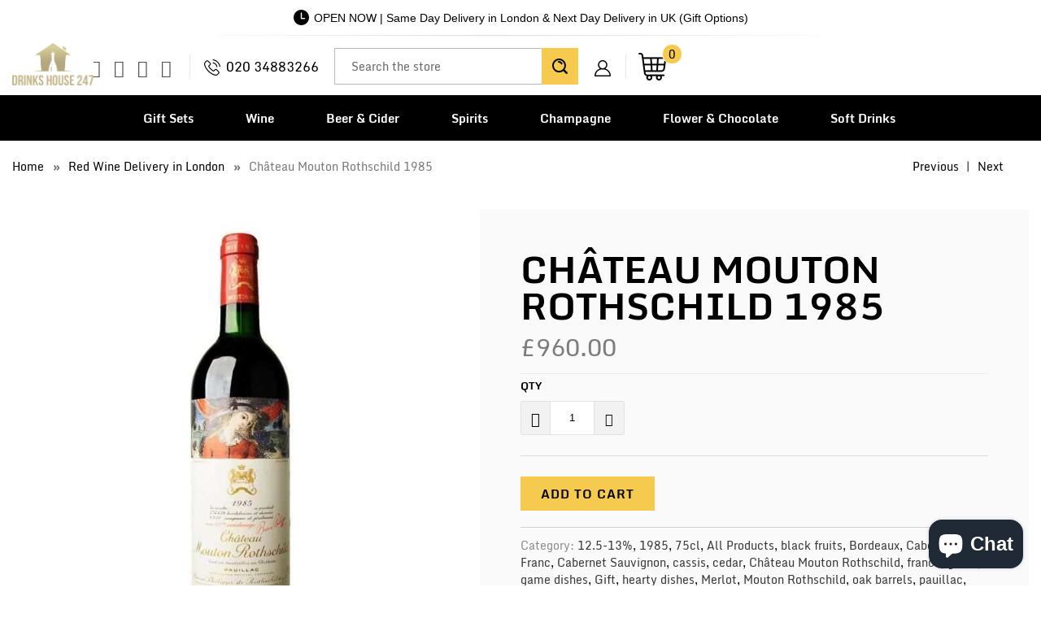

--- FILE ---
content_type: text/html; charset=utf-8
request_url: https://drinkshouse247.co.uk/collections/red-wine/products/mouton-rothschild-1985
body_size: 82738
content:


 <!DOCTYPE html>
<!--[if lt IE 7 ]><html class="ie ie6" lang="en"><![endif]-->
<!--[if IE 7 ]><html class="ie ie7" lang="en"><![endif]-->
<!--[if IE 8 ]><html class="ie ie8" lang="en"><![endif]-->
<!--[if IE 9 ]><html class="ie ie9" lang="en"><![endif]-->
<!--[if (gte IE 10)|!(IE)]><!-->
<html lang="en"><!--<![endif]-->
	<head>
<script nowprocket nitro-exclude type="text/javascript" id="sa-dynamic-optimization" data-uuid="e3f32494-1e03-4469-b659-6538dc4928f0" src="[data-uri]"></script> <link rel="preload" href="https://fonts.gstatic.com/s/monda/v16/TK3gWkYFABsmjsLaGw8Eneo.woff2" as="font" type="font/woff2" crossorigin>
<link rel="preload" href="https://fonts.gstatic.com/s/monda/v16/TK3tWkYFABsmjsphPho.woff2" as="font" type="font/woff2" crossorigin> <link rel="preload" href="https://fonts.gstatic.com/s/oswald/v53/TK3_WkUHHAIjg75cFRf3bXL8LICs1xZosUZiZQ.woff2" as="font" type="font/woff2" crossorigin> <link href="https://fonts.gstatic.com/s/oswald/v49/TK3iWkUHHAIjg752GT8G.woff2" rel="preload" as="font" type="font/woff2" crossorigin> <link href="//cdn.shopify.com/s/files/1/1624/5203/t/24/assets/turbo.woff" rel="preload" as="font" type="font/woff" crossorigin> <link href="https://fonts.gstatic.com/s/oswald/v49/TK3_WkUHHAIjg75cFRf3bXL8LICs1xZosUZiZQ.woff2" rel="preload" as="font" type="font/woff2" crossorigin>  

<style> 
  @font-face {
    font-family: 'Monda';
    font-style: normal;
    font-weight: 700;
    src: url(https://fonts.gstatic.com/s/monda/v16/TK3gWkYFABsmjsLaGw8Eneo.woff2) format('woff2');
    unicode-range: U+0000-00FF, U+0131, U+0152-0153, U+02BB-02BC, U+02C6, U+02DA, U+02DC, U+0304, U+0308, U+0329, U+2000-206F, U+2074, U+20AC, U+2122, U+2191, U+2193, U+2212, U+2215, U+FEFF, U+FFFD;
  }
  @font-face {
    font-family: 'Monda';
    font-style: normal;
    font-weight: 400;
    font-display: swap;
    src: url(https://fonts.gstatic.com/s/monda/v16/TK3tWkYFABsmjsphPho.woff2) format('woff2');
    unicode-range: U+0000-00FF, U+0131, U+0152-0153, U+02BB-02BC, U+02C6, U+02DA, U+02DC, U+2000-206F, U+2074, U+20AC, U+2122, U+2191, U+2193, U+2212, U+2215, U+FEFF, U+FFFD;
  }
  
  @font-face {
    font-family: 'Oswald';
    font-style: normal;
    font-weight: 700;
    font-display: swap;
    src: url(https://fonts.gstatic.com/s/oswald/v53/TK3_WkUHHAIjg75cFRf3bXL8LICs1xZosUZiZQ.woff2) format('woff2');
    unicode-range: U+0000-00FF, U+0131, U+0152-0153, U+02BB-02BC, U+02C6, U+02DA, U+02DC, U+0304, U+0308, U+0329, U+2000-206F, U+2074, U+20AC, U+2122, U+2191, U+2193, U+2212, U+2215, U+FEFF, U+FFFD;
  }
  @font-face {
  font-family: 'Monda';
  font-style: normal;
  font-weight: 700;
  font-display: swap;
  src: url(https://fonts.gstatic.com/s/monda/v16/TK3gWkYFABsmjsLaGw8Eneo.woff2) format('woff2');
  unicode-range: U+0000-00FF, U+0131, U+0152-0153, U+02BB-02BC, U+02C6, U+02DA, U+02DC, U+2000-206F, U+2074, U+20AC, U+2122, U+2191, U+2193, U+2212, U+2215, U+FEFF, U+FFFD;
}

  
@font-face {
  font-family: 'Oswald';
  font-style: normal;
  font-weight: 600;
  font-display: swap;
  src: url(https://fonts.gstatic.com/s/oswald/v49/TK3iWkUHHAIjg752GT8G.woff2) format('woff2');
  unicode-range: U+0000-00FF, U+0131, U+0152-0153, U+02BB-02BC, U+02C6, U+02DA, U+02DC, U+0304, U+0308, U+0329, U+2000-206F, U+2074, U+20AC, U+2122, U+2191, U+2193, U+2212, U+2215, U+FEFF, U+FFFD;
}

@font-face {
  font-family: 'Oswald';
  font-style: normal;
  font-weight: 700;
  font-display: swap;
  src: url(https://fonts.gstatic.com/s/oswald/v49/TK3_WkUHHAIjg75cFRf3bXL8LICs1xZosUZiZQ.woff2) format('woff2');
  unicode-range: U+0000-00FF, U+0131, U+0152-0153, U+02BB-02BC, U+02C6, U+02DA, U+02DC, U+2000-206F, U+2074, U+20AC, U+2122, U+2191, U+2193, U+2212, U+2215, U+FEFF, U+FFFD;
}

body{font-family: 'Monda', sans-serif !important; font-size:15px; color:#000000;}
</style>
        
		<style>#header span.menu_title,.menu a,.menu a span,.mini_cart span,h1,h2,h2.title,h3{-moz-osx-font-smoothing:grayscale;-webkit-font-smoothing:antialiased}h1,h2,h2.title,h3,input[type=email],input[type=number],input[type=text]{text-rendering:optimizeLegibility}.remodal,html{-webkit-text-size-adjust:100%;-ms-text-size-adjust:100%}button,input,select,textarea{font-family:inherit;font-size:100%;margin:0}button,input[type=submit]{-webkit-appearance:button}button::-moz-focus-inner,input::-moz-focus-inner{border:0;padding:0}.clearfix:after,.clearfix:before,.container:after{content:" "}body{text-transform:none;-webkit-font-smoothing:antialiased;-moz-osx-font-smoothing:grayscale;font-smoothing:antialiased}.caption .headline,.logo,h1,h2,h2.title,h3,label{text-transform:uppercase}#category,.cart_content .action_button,.container.full-width,.footer-section .newsletter_section .newsletter,.footer-section .newsletter_section .newsletter input,.full-width-image,.lightbox-gallery .gallery-cell,.list-collection-wrapper .img,.menu-position--block div.logo,.newsletter-both-names--false .newsletter input[type=text],.product-details-template img,.sidebar .newsletter form,div.logo img,img[data-sizes=auto]{width:100%}a,button,input,label,select,summary,textarea{touch-action:manipulation}#header span.menu_title,.menu a,.menu a span,.mini_cart span{text-transform:none;text-rendering:optimizeLegibility}.cart_content,.dropdown_column li a,.new_banner_product,.promo_banner,.sale_banner_product,.testimonial-section .testimonial-text .subtitle{text-transform:none}#header.mobile_nav-fixed--true,.blog_search,.cart_container,.collection .collection-template-section,.feature img,.header-bg-main,.homepage-video__placeholder,.menu .vertical-menu li,.mobile_nav div,.mobile_nav-fixed--false.is-active #header,.product-wrap,.product_gallery .video-container>div,.relative,.search-template-section .search_container,.search-template-section form,.sidebar .filter-active-tag,a,a span,a:visited,button.add_to_cart,sub,sup{position:relative}.action_button,a.action_button,button,input.action_button[type=submit],input[type=submit]{background:#03a196;color:#fff;padding:0 20px;text-align:center;min-height:42px;height:40px;line-height:1.2;vertical-align:top;font-family:Arial,Helvetica Neue,Helvetica,sans-serif;font-weight:400;font-size:12px;text-transform:uppercase;letter-spacing:1px;display:-webkit-inline-box;display:-webkit-inline-flex;display:-ms-inline-flexbox;display:inline-flex;-webkit-box-align:center;-webkit-align-items:center;-ms-flex-align:center;align-items:center;-webkit-box-pack:center;-webkit-justify-content:center;-ms-flex-pack:center;justify-content:center;-webkit-appearance:none;-webkit-font-smoothing:antialiased;-moz-osx-font-smoothing:grayscale;font-smoothing:antialiased;border-radius:0}.quick_shop,a.secondary_button,input[type=email],input[type=number],input[type=text]{-webkit-font-smoothing:antialiased;-moz-osx-font-smoothing:grayscale;-webkit-appearance:none}@media all and (-ms-high-contrast:none),(-ms-high-contrast:active){button .checkmark path{stroke-dashoffset:0;opacity:0}}.quick_shop{text-transform:uppercase;font-smoothing:antialiased}.thumbnail-overlay .info{top:50%;-webkit-transform:translateY(-50.1%);-ms-transform:translateY(-50.1%);transform:translateY(-50.1%);padding:10px 0;position:absolute;text-align:center;width:100%;margin:0 auto}.cart .subtotal .additional-checkout-buttons,.cart h2,.cart h6,.gallery-wrap .flickity-viewport,.page-contact .footer,.section.product_section,.thumbnail-overlay .quick_shop,div.breadcrumb-collection+div.section,input[type=button].get-rates.action_button{margin-top:0}a.secondary_button{text-transform:none;font-smoothing:antialiased}.sublink span{perspective:1000}.promo_banner .promo_banner-close:before,.remodal-close:before{content:"\d7"}@media (max-width:798px){.empty_cart,.headline,.promo_banner,.title,h1{font-size:21px}h2,h2.title{font-size:19px}h3{font-size:16px}.feature_divider{margin-bottom:10px}.mini_cart{right:0}.list-collection-wrapper .collection-info__caption{display:block;position:static}.top_bar{background-color:#fff!important}.product-quantity-box .product-minus,.product-quantity-box .product-plus{display:initial;margin:0}.product-list .thumbnail .thumbnail-overlay,footer .footer-social-icons{display:none}.product-list .thumbnail .product-info__caption{display:block}#contact_form .action_button{width:100%}#mobile_menu .sublink span{display:inline-block;perspective:1000}.toggle_content{display:none;padding:0 20px}.index-sections .under-menu:first-child{margin-top:0}}.remodal-close::-moz-focus-inner{padding:0;border:0}.container{width:1200px}@media only screen and (min-width:960px) and (max-width:1199px){.container{position:relative;width:960px;margin:0 auto;padding:0}.container .column,.container .columns{float:left;display:inline;margin-left:10px;margin-right:10px}.column.alpha{margin-left:0}.column.omega{margin-right:0}.container .six.columns{width:340px}.container .eight.columns{width:460px}.container .sixteen.columns{width:940px}.container .one-third.column{width:300px}}@media only screen and (min-width:799px) and (max-width:959px){.container{width:768px}.container .column,.container .columns{margin-left:10px;margin-right:10px}.column.alpha{margin-left:0;margin-right:10px}.column.omega{margin-right:0;margin-left:10px}.container .six.columns{width:268px}.container .eight.columns{width:364px}.container .sixteen.columns{width:748px}.container .one-third.column{width:236px}.menu a,.nav a{font-size:13px}#header span.menu_title,.menu a span,.menu li{padding-left:2px;padding-right:2px}.nav .menu li.search_link{display:inline-block}.menu li.search_container{display:none}}@media only screen and (max-width:798px){.container,.container .eight.columns,.container .one-third.column,.container .six.columns,.container .sixteen.columns{width:300px}.container .column,.container .columns{margin:0}.container .thumbnail.even,.container .thumbnail.odd{width:140px!important}.container div.thumbnail.even{clear:left}.container div.thumbnail.odd{margin-left:20px}.header,br.product_clear{display:none}#header .top_bar a.mobile_logo{margin:auto;position:absolute;top:13px;left:0;bottom:0;right:0;font-size:18px;line-height:34px;z-index:5;width:50%;height:auto;color:#d6af58}#header a.mobile_logo img{width:auto;max-width:200px;max-height:50px;padding-top:5px}#header{display:block}input.action_button[type=submit],input[type=submit]{margin-left:0;width:100%;outline:0}.container .column.thumbnail{margin-top:1em}.quick_shop{display:none!important}input.action_button{margin-bottom:1em!important}.headline{font-size:1.3em;line-height:1.2;position:relative}}@media only screen and (min-width:480px) and (max-width:798px){.container,.container .eight.columns,.container .one-third.column,.container .six.columns,.container .sixteen.columns{width:420px}.container .column,.container .columns{margin:0}.container .thumbnail.even,.container .thumbnail.odd{width:200px!important}.container div.thumbnail.even{clear:left}.container div.thumbnail.odd{margin-left:20px}br.product_clear{display:none}}.clearfix,.row{zoom:1}@media only screen and (max-width:479px){.action_button{font-size:12px}.empty_cart,h1,h2,h3{font-size:110%;line-height:1.5em}h1,h2{padding:0}}[class*=" icon-"]:before,[class^=icon-]:before{speak:none;text-decoration:inherit;text-transform:none;-webkit-font-smoothing:antialiased;-moz-osx-font-smoothing:grayscale}.icon-mail-share:before,.icon-mail:before{content:"\e905"}.icon-facebook-share:before,.icon-facebook:before{content:"\ea90"}.icon-twitter-share:before,.icon-twitter:before{content:"\ea96"}.search_form input,form.search_form{-webkit-appearance:none;-webkit-font-smoothing:antialiased;-moz-osx-font-smoothing:grayscale;font-smoothing:antialiased}@media (max-width:798px){footer .social_icons{padding-left:0;text-align:center}.caption{width:100%}.caption.position-center{width:85%}.caption-content,.caption-content.align-center{max-width:80%}.caption-content .action_button{margin:5px}}a.highlight-false{background-color:#fff0}@media (max-width:480px){.top_bar{background-color:#fff!important;padding-top:0}.caption-content .action_button,input[type=email],input[type=number],input[type=text]{font-size:16px}.product-list .thumbnail img{height:150px!important;width:150px!important}.header_search_form{width:90%}.header_search_form input{font-size:22px;line-height:22px;margin-bottom:10px}.header_search_form .search-submit{top:42px;font-size:20px}footer .social_icons a{margin-bottom:0}.caption{margin:5% 0;font-size:3vw;position:static;transform:none;width:100%}.caption.position-center{width:100%;padding:0 5%;margin:5% 0}.caption-content,.caption-content.align-center{width:100%;max-width:100%}.caption-content.caption-background-true{padding:0}.caption-background-true,.caption-background-true.caption-transparency-true{background-color:transparent}a.highlight-false{color:#070606;border-color:#070606;background-color:transparent}.banner{max-height:inherit;background-color:transparent}}.search_form input,.swatch .swatch-element,[class*=" icon-"]:before,[class^=icon-]:before,body,form.search_form,h1{-webkit-font-smoothing:antialiased;-moz-osx-font-smoothing:grayscale}.footer-bg-main .credits .design-by,.logo,body{font-weight:400}.is-active .sticky_nav,body.is-active #header{overflow-y:scroll;overflow-x:hidden;bottom:0}select,select.currencies{text-indent:.01px;text-overflow:""}.flickity-enabled.is-draggable,.product-quantity-box{-webkit-user-select:none;-moz-user-select:none;-ms-user-select:none}.footer .logo,pre{word-wrap:break-word}.dropdown_column li,.gallery-section a,.gallery-section.gallery-horizontal i,.h4,.menu .vertical-menu_sub-submenu a,.menu .vertical-menu_submenu a,.rv-container,.toggle-all--true .toggle span,a.link_to,article,aside,details,figcaption,figure,footer,h4,header,hgroup,nav,section,summary,ul.toggle_list li ul.active{display:block}.mini_cart span,.nav ul.mobile_menu li a,.newsletter-img,.remodal-is-initialized,.share-btn,.share-btn a,.sidebar .rv-sidebar-element .product_image a,.storefront-password-form .actions,.vertical-menu,audio,button.action_button,canvas,input.action_button[type=button],input.action_button[type=submit],input[type=button],input[type=reset],input[type=submit],video{display:inline-block}audio:not([controls]){display:none;height:0}#header,.cart_container .cart_content,.cart_content__continue-shopping,.faqAccordion>dd[aria-hidden=true],.no-touchevents a.cart_content__continue-shopping.secondary_button,.product-details .spr-badge-caption,.sidebar__collection-filter input[type=checkbox],.toggle-all--true .toggle_list,.touchevents a.cart_content__continue-shopping.secondary_button,[hidden],ul.toggle_list li ul{display:none}.editor-visible--true,.mobile_nav div span,div#shopry-review-photos a{display:block!important}.h2,.h3,.h5,h1,h2,h2.title,h3,h5{display:block}html{font-family:sans-serif}.flickity-enabled:focus,a:active,a:focus,a:hover{outline:0}abbr[title]{border-bottom:1px dotted}dfn,em,i{font-style:italic}mark{background:#ff0;color:#000}code,kbd,pre,samp{font-family:monospace,serif;font-size:1em}pre{white-space:pre-wrap}q{quotes:\201c\201d\2018\2019}sub,sup{font-size:75%;line-height:0;vertical-align:baseline}sup{top:-.5em}.newsletter_section.newsletter-bgr-true input.contact_email[type=email],.section_form input[type=email],.section_form input[type=text],img{border:0}#grid .example-grid,.instasection-bg,svg:not(:root){overflow:hidden}fieldset{border:1px solid silver;margin:0 2px;padding:.35em .625em .75em}button,input{line-height:normal}button,html input[type=button],input[type=reset],input[type=submit]{-webkit-appearance:button;cursor:pointer}button[disabled],input[disabled]{cursor:default}input[type=checkbox],input[type=radio]{box-sizing:border-box;padding:0}input[type=search]{-webkit-appearance:textfield;-moz-box-sizing:content-box;-webkit-box-sizing:content-box;box-sizing:content-box}input[type=search]::-webkit-search-cancel-button,input[type=search]::-webkit-search-decoration{-webkit-appearance:none}.cart .subtotal p,.collection-in-detail .section,.gallery-full .gallery-empty-wrapper,.gallery-full .gallery-image-wrapper,.header-bg-main .middle-header .social_icons li a:before,.index .deliver_types,.onboard-text,.sku,body,figure,p img,ul.tabs li:last-child a{margin:0}button::-moz-focus-inner,input::-moz-focus-inner,legend{border:0;padding:0}.h3.title,h1,h3.title{padding-top:4px;clear:both}.clearfix:after{font-size:0;content:" "}*{-moz-box-sizing:border-box;-webkit-box-sizing:border-box;box-sizing:border-box}body{text-transform:none;line-height:1.6em;font-smoothing:antialiased;background-color:#fff}::-moz-selection{background-color:#000;color:#fff}::selection{background:#fff7b6;color:#000}abbr{border-bottom:1px dotted #d6cfcf}.fade-in{opacity:0;transition:opacity .2s ease-in}#featured_links .column,#featured_links .columns,.active-divider,.fade-in.lazyloaded,.featured-promotions .feature-section .feature-details.reveal-details,.flickity-page-dots .dot.is-selected,.gallery-section .gallery-image-wrapper:hover .overlay,.homepage-slideshow.light-button .flickity-page-dots .dot.is-selected,.homepage-slideshow.light-button:hover .flickity-prev-next-button,.owl-theme .owl-controls .owl-page.active span,.owl-theme .owl-controls.clickable .owl-page:hover span,.product-slider.light-button .flickity-page-dots .dot.is-selected,.product-slider.light-button:hover .flickity-prev-next-button,.product_gallery.flickity-enabled,.product_gallery_nav .gallery-cell.is-nav-selected,.product_section .product_form.is-visible,.slider-gallery.light-button .flickity-page-dots .dot.is-selected,.slider-gallery.light-button:hover .flickity-prev-next-button,.testimonial-slideshow.light-button .flickity-page-dots .dot.is-selected,.testimonial-slideshow.light-button:hover .flickity-prev-next-button,a.continue:hover{opacity:1}.image__container,img[data-sizes=auto]{display:block;margin-left:auto;margin-right:auto}.logo{font-family:Oswald;font-size:19px;line-height:1.2em}.h2,.h3,.h4,.h5,.h6,h2,h2.title,h3,h4,h5,h6{font-family:Arial,Helvetica Neue,Helvetica,sans-serif;text-transform:uppercase;-webkit-font-smoothing:antialiased;-moz-osx-font-smoothing:grayscale}.h2,.h3,.h4,.h5,.h6,h1,h2,h2.title,h3,h4,h5,h6{font-style:normal;line-height:1.5;letter-spacing:0;text-rendering:optimizeLegibility}h1{font-size:27px;color:#3c3939;margin:0 auto 5px;font-weight:700}.h4,.h5,.h6,h4,h5,h6{padding:7px 0}.collection_title a,.h3 a,.h3 a:visited,h1 a:link,h1 a:visited,h3 a,h3 a:visited{font-weight:inherit;color:#3c3939}.all-results span.item-pricing,.cart_content a.tos_icon:visited,.collection_title a:active,.collection_title a:hover,.sidebar a,.sidebar a:visited,a.tos_icon:visited,h1 a:active,h1 a:hover{color:#363636}.blog-section h2 a,.h2.product_name a,.h3,.h3.sub_title a,.h3.title a,.h3.title a:visited,.h5.sub_title a,.title.center.blog a,.title.insta a,.title.twitter a,h2.product_name a,h2.title.product_name a,h3,h3.sub_title a,h3.title a,h3.title a:visited,h5.sub_title a{color:#3c3939}div.collection_title_tags,h1.collection_title_tags{padding-right:25px;border-right:1px solid #d6cfcf}.h2,h2,h2.title{font-size:24px;font-weight:700;color:#3c3939;margin-bottom:.75em}.h2 a,.h4 a,.h5 a,.h6 a,h2 a,h2.title a,h4 a,h5 a,h6 a{font-weight:inherit}#instant-delivery .delivery-text p.delivery-timing,.cart .cart_subtotal,.cart_content .cart_subtotal,.collection_title,.empty_cart,.h3,.h4,.h5,.h6,.headline,.paginate .current,.promo_banner,.title,b,h3,h4,h5,h6,strong,table .em{font-weight:700}.h2.collection_title,.promo_banner p,h2.collection_title,h2.title.collection_title{margin-bottom:0;display:inline}.h3,h3{font-size:21px;margin:0 auto 15px 0}#header .top_bar .icon-search:before,.blog .blog-section h2,.h4,h4{font-size:18px}.h3.title,h3.title{line-height:1.25;margin:0 auto 15px}.h4,.h5,.h6,.h6.title,h4,h5,h6,h6.title{margin:0 0 .5em;color:#3c3939}.h3.sub_title,.h5.sub_title,h3.sub_title,h5.sub_title{padding:5px 0;color:#3c3939}.h4.title a,h4.title a{border:0;padding:0;margin:0}.h5,h5{font-size:17px}.h6,h6{font-size:16px;display:block}.collection_title,.empty_cart,.headline,.promo_banner,.title{font-size:27px;text-transform:uppercase;line-height:1.5;color:#3c3939;letter-spacing:0;display:block;font-family:Arial,Helvetica Neue,Helvetica,sans-serif;-webkit-font-smoothing:antialiased;font-style:normal;text-rendering:optimizeLegibility;-moz-osx-font-smoothing:grayscale}.h6.title,h6.title{line-height:32px}.collection_title{margin:0 auto 15px;clear:both;padding-top:4px}div.collection_title{margin-bottom:0;line-height:27px;display:inline}.cart_content,.feature p{font-size:smaller}p{margin:0 0 15px;font-style:normal;line-height:1.6em}sub{bottom:-.25em;font-size:60%}small{font-size:90%}.feature img{top:7px;margin-right:5px;width:25px;height:25px}.page-divider{opacity:0;border-color:#aaa;border-top:0}#featured_links{padding:20px 0}#featured_links h2{padding-top:15px}.slider-gallery .shopify-product-reviews-badge{height:30px;display:block}.featured-promotions .feature-section .feature-details .button,.section_form .newsletter-text+.newsletter,.section_form h5+.newsletter,.spr-badge+.feature_divider{margin-top:15px}.spr-badge{padding:5px 0}.feature_divider{width:100%;margin-bottom:20px;display:block;border:0 #aaa;border-bottom-width:1px;border-bottom-style:solid}.blog_meta,.feature_divider.no-margin,.footer form,.meta p,.newsletter form,.newsletter_section .newsletter-text p,.rv-container .thumbnail:empty,.sidebar ul li,p.delivery-timing,ul.border li{margin-bottom:0}.featured_products.product-slider,.featured_products.product-slider .columns,.gallery-section .container,.modal a,.page-details-section .article,.sidebar_title,body.article,div.container.bottom-fix,ul.cart_items{padding-bottom:0}.page .feature_divider,.page h2.title+.feature_divider,.sidebar .blog_search,.sidebar-block{margin-bottom:15px}blockquote,blockquote p{font-size:17px;line-height:24px;font-style:italic}blockquote{margin:0 0 20px;padding:9px 20px 0 19px;border-left:1px solid #d6cfcf}blockquote cite{display:block;font-size:12px;color:#555}blockquote cite a,blockquote cite a:visited{color:#555}blockquote cite:before{content:"\2014  "}hr{border:1px solid #aaa;clear:both;margin:12px 0;height:0}.cart_container hr{border-top-width:0}div.section.collection_description{margin:0 0 1.5em}a,a span,a:visited{color:#363636;text-decoration:none;-webkit-transition:color .1s linear;-moz-transition:color .1s linear;-o-transition:color .1s linear;-ms-transition:color .1s linear;transition:color .1s linear}.cart_content a.tos_icon:hover,a.tos_icon:hover,a:focus,a:hover{color:#b4afa5}.acceptsMarketing,.comment,.row,.sidebar .newsletter,div.breadcrumb-collection,fieldset,form,ol,ul{margin-bottom:20px}ol ol,ol ul,ul ol,ul ul{margin:4px 0 5px 30px}.vendor,ol ol li,ol ul li,ul ol li,ul ul li{margin-bottom:6px}ol li,ul li{margin-bottom:12px}ul,ul.disc{list-style:disc}ul.square{list-style:square}ul.circle{list-style:circle}ul.large li{line-height:21px}ul.none{list-style:none;margin-left:0}ul.border{list-style:none;line-height:26px}ul.border li{border-bottom:1px solid #d6cfcf;list-style:none;padding:12px 0}ol{list-style:decimal}.header{z-index:1000;width:100%;top:0}.header a,.header a span,.header a:visited,.header select.currencies{color:#533e01;text-shadow:none}.header div.container{padding-bottom:5px;padding-top:5px}body.is-active{overflow-y:hidden}body.is-active #header{-webkit-overflow-scrolling:touch}#header.mobile_nav-fixed--true,.mobile_nav-fixed--false.is-active #header{z-index:1001;width:100%;top:0;left:0}#header .top_bar{text-align:center;height:55px}#header .top_bar .icon-search{position:absolute;top:18px;right:70px;z-index:3}#header .top_bar a.right{left:auto;right:15px;font-size:20px;padding-top:8px;top:4px;z-index:1}#header .top_bar a.mobile_nav{z-index:1;top:2px}#header .top_bar>a,#header .top_bar>a:active,#header .top_bar>a:visited{display:block;font-size:25px;position:absolute;outline:0;-webkit-tap-highlight-color:transparent}#header .top_bar a span{color:#515151;display:inline;padding-left:4px;position:relative}#header .cart_count{top:18%;transform:translateY(-50%)}#header .top_bar a.icon-bag{top:10px!important}#header .top_bar a.icon-bag:before,#header .top_bar a.icon-cart:before{font-size:18px!important;position:absolute;top:50%;left:-18px;transform:translateY(-50%)}.menu .vertical-menu_sub-submenu,.menu .vertical-menu_submenu{position:absolute;padding-left:0;margin:0;opacity:0;visibility:hidden}.menu .vertical-menu li:hover .vertical-menu_submenu,.menu .vertical-menu_sub-submenu.is-visible,.menu .vertical-menu_submenu li:hover .vertical-menu_sub-submenu,.menu .vertical-menu_submenu.is-visible{visibility:visible;opacity:1;transition:opacity .3s ease-in;pointer-events:all;z-index:2000}.menu .vertical-menu_submenu{left:0;top:100%;transition:opacity .5s ease-in;pointer-events:none;text-align:left}.menu .vertical-menu_sub-submenu li,.menu .vertical-menu_submenu li{padding:0 20px;display:block}.menu .vertical-menu_submenu span.icon-down-arrow{-webkit-transform:rotate(-90deg);-moz-transform:rotate(-90deg);transform:rotate(-90deg)}.menu .vertical-menu_sub-submenu{left:100%;top:0;transition:opacity 5s ease-in;pointer-events:none;width:270px;background:#fff}.vertical-menu_submenu.vertical-menu--align-right{right:0;left:auto}.vertical-menu_sub-submenu.vertical-menu--align-right{right:100%;left:auto}.mobile_nav div{width:30px;height:40px;float:left;margin:0 8px 0 5px;top:18px!important;-webkit-transform:rotate(0);-moz-transform:rotate(0);-o-transform:rotate(0);transform:rotate(0);-webkit-transition:.1s ease-in-out;-moz-transition:.1s ease-in-out;-o-transition:.1s ease-in-out;transition:.1s ease-in-out;cursor:pointer}.mobile_nav div span{position:absolute!important;height:1px!important;width:100%;background:#515151;border-radius:9px;opacity:1;left:0;padding:0!important;-webkit-transform:rotate(0);-moz-transform:rotate(0);-o-transform:rotate(0);transform:rotate(0);-webkit-transition:.1s ease-in-out;-moz-transition:.1s ease-in-out;-o-transition:.1s ease-in-out;transition:.1s ease-in-out}.mobile_nav div span:first-child{top:0}.mobile_nav div span:nth-child(2),.mobile_nav div span:nth-child(3){top:9px}.mobile_nav div span:nth-child(4){top:18px}.mobile_nav div.open span:first-child,.mobile_nav div.open span:nth-child(4){top:9px;width:0%;left:50%}.mobile_nav div.open span:nth-child(2){-webkit-transform:rotate(45deg);-moz-transform:rotate(45deg);-o-transform:rotate(45deg);transform:rotate(45deg)}.mobile_nav div.open span:nth-child(3){-webkit-transform:rotate(-45deg);-moz-transform:rotate(-45deg);-o-transform:rotate(-45deg);transform:rotate(-45deg)}#mobile_menu{margin:10px 20px}#mobile_menu li{padding-right:0;display:block}#mobile_menu li a span.icon-down-arrow{padding:0 15px!important}#mobile_menu .sublink ul{display:none;margin-left:0;padding-left:10px}.dropdown,.feature_image.editor-hover--true .dropdown,.feature_image.editor-hover--true .main_nav,.main_nav{background:#fff;clear:both;-webkit-transition:.3s linear;transition:.3s linear;animation:.3s linear fadeIn}.top_bar{height:40px;background-color:#f2eacf;padding:0 0 0 10px}.top_bar .social_icons{float:left;margin:0;padding-left:10px}.gallery-section.gallery-classic .add-padding,.top_bar .social_icons li{padding:5px}.sticky_nav{position:fixed;width:100%;z-index:35;top:0;left:0;padding:0;-webkit-transform:translateY(-100%);-ms-transform:translateY(-100%);transform:translateY(-100%);-webkit-transition:.3s ease-in-out;transition:.3s ease-in-out}.sticky_nav--stick{-webkit-transform:translateY(0);-ms-transform:translateY(0);transform:translateY(0);opacity:1}.sticky_nav--unstick{opacity:0;transition:opacity}.sticky_nav .mini_cart,.sticky_nav ul.menu{padding-bottom:0!important}.menu.align_left,.menu.align_right,.menu.center{margin:0 20px}.menu{display:block;border:none;padding:0;margin:0}.menu li{display:inline-block;margin:0;border:0;vertical-align:top}.nav ul li a.sub-menu{padding:10px 4px;z-index:1001}.dropdown .header_search_form .search__results .item-result a:hover span,.main_nav .search__results .item-result a:hover span,.nav ul li:hover a.sub-menu{color:#533e01}#header span.menu_title,.menu a,.menu a span,.menu a:active,.menu a:visited,.mini_cart span,select.currencies{font-family:Arial,Helvetica Neue,Helvetica,sans-serif;font-weight:400;font-size:15px;text-transform:none;color:#533e01;padding-top:12px;padding-bottom:12px;position:relative;display:block;letter-spacing:1px;text-rendering:optimizeLegibility;-webkit-font-smoothing:antialiased;-moz-osx-font-smoothing:grayscale;-webkit-tap-highlight-color:transparent;outline:0}#customer_login,#customer_login_guest,.inline,.menu a span,input[type=checkbox]{display:inline}#header span.menu_title,.menu a span,.menu li,.mini_cart span,select.currencies{padding-left:5px;padding-right:5px}#header span.menu_title{top:15px}select.currencies{height:40px;min-height:40px;padding-top:0;padding-bottom:0;cursor:pointer;background-image:url(//cdn.shopify.com/s/files/1/1624/5203/t/24/assets/select.png?v=107782185004948933731660321382)}#mobile_menu select.currencies,.sidebar .toggle_list li ul,ul.tabs-content ul{padding-left:0}.feature_image .header .menu a,.feature_image .header .menu a span,.feature_image .header .menu a:visited{color:#816105;text-shadow:0 1px 1px rgba(0,0,0,.4)}.dropdown .header_search_form .search__results .item-result a:hover .title,.feature_image .header .menu a.active,.feature_image .header .menu a:focus,.feature_image .header .menu a[href]:hover,.header_bar a.active,.main_nav .search__results .item-result a:hover .title,.menu a.active,.menu a.active span,.menu a[href]:hover span,.menu li a:focus,.menu li a[href]:hover{color:#816105}.menu a.dropdown_link,.menu a.top_link{padding:10px;border-bottom:1px solid transparent}.menu a.active_link,.menu a.dropdown_link:hover,.menu a.top_link:hover{border-bottom:1px solid #533e01}.feature_image a.top_link:hover{border-bottom:1px solid #816105}.img-with-icon-bg .addtc-np,.menu a span{vertical-align:top}.cart_container .mini_cart:hover,.feature_image .header .top_bar .menu a,.feature_image .header .top_bar .menu a span,.top_bar a,.top_bar a span,.top_bar a:active,.top_bar a:visited,.top_bar select.currencies,a.mini_cart,a.mini_cart span{color:#515151;font-size:15px;letter-spacing:1px}.feature_image .header .top_bar .menu a:hover,.feature_image .header .top_bar .menu a:hover span,.top_bar .currencies:hover,.top_bar a:active span,.top_bar li a:active,.top_bar li a:hover,.top_bar li a:hover span,.top_bar li a[href]:hover,.top_bar li a[href]:hover span{color:#e8d45a}.instasection-bg .custom-sm-2,.top_bar li{padding-left:10px;padding-right:10px}.top_bar .menu a,.top_bar .social_icons a{height:40px;line-height:40px;padding:0}.mini_cart,.nav a.mini_cart{float:right;text-align:center;cursor:pointer;padding-left:5px;padding-right:5px;margin-left:5px;height:55px;z-index:2001}.nav a.mini_cart{margin-left:10px}.top_bar a.mini_cart span{padding-top:0;padding-bottom:0;line-height:40px}.cart_content a.tos_icon,a.tos_icon{font-size:13px;color:#363636}.cart_container.active_link .cart_content{display:block;overflow-y:auto;max-height:calc(90vh - 60px)}.cart_container.active_link .cart_content::-webkit-scrollbar{-webkit-appearance:none;width:7px}.cart_container.active_link .cart_content::-webkit-scrollbar-thumb{border-radius:0;background-color:#00000080;-webkit-box-shadow:0 0 1px rgba(255,255,255,.5)}#cart_form .product-quantity-box,.cart_content .product-quantity-box{margin:10px 0;width:130px}#cart_form .product-quantity-box .quantity,.cart_content .product-quantity-box .quantity{padding:0 5px;width:30%;min-height:30px;height:30px}#cart_form .product-quantity-box .product-minus,#cart_form .product-quantity-box .product-plus,.cart_content .product-quantity-box .product-minus,.cart_content .product-quantity-box .product-plus{font-size:15px;line-height:30px;height:30px;padding-right:2px}#cart_form .product-quantity-box .product-minus,#cart_form .product-quantity-box .product-plus,.nav .product-quantity-box .product-minus,.nav .product-quantity-box .product-plus{padding-right:0}#cart_form .icon-minus,#cart_form .icon-plus{position:relative;left:1px}.product-quantity-box .product-plus{-webkit-border-top-right-radius:3px;-webkit-border-bottom-right-radius:3px;-moz-border-radius-topright:3px;-moz-border-radius-bottomright:3px;border-top-right-radius:3px;border-bottom-right-radius:3px}.product-quantity-box .product-minus{-webkit-border-top-left-radius:3px;-webkit-border-bottom-left-radius:3px;-moz-border-radius-topleft:3px;-moz-border-radius-bottomleft:3px;border-top-left-radius:3px;border-bottom-left-radius:3px}.cart_container.active_link .mini_cart,.cart_container.active_link .mini_cart span{background-color:#fff;color:#070606!important}.cart_content{top:40px;right:0;position:absolute;z-index:2000;background-color:#fff;font-family:Arial,Helvetica Neue,Helvetica,sans-serif;font-weight:400;text-transform:none;color:#070606;border:1px solid #d6cfcf;border-top:0;border-right:0;width:100%;max-width:320px}div.cart_content form{margin:15px 0 0;padding:0}.cart .cart_subtotal{font-size:larger}.align_left,.author_bio,.caption-content.align-left,.cart_content .cart_subtotal,.cart_savings,.footer-menu-wrap,.text-align--left{text-align:left}.cart_content a,.cart_content a .price,.cart_content a .price span,.cart_content a:hover,.cart_content a:visited{color:#070606!important}.cart_content a .price span{padding-left:5px}.cart_content ul{list-style:none;margin:0;padding:15px 20px}.cart_content ul li{list-style:none;clear:both}.mini_cart,.top_bar [class*=" icon-"]:before,.top_bar [class^=icon-]:before{font-size:18px;margin-right:0}input[type=button].guest_button,input[type=submit].guest_button{color:#363636;-webkit-box-shadow:none;-moz-box-shadow:none;box-shadow:none;background:0 0;border:0;padding:0;text-align:left}input[type=button].guest_button:hover,input[type=submit].guest_button:hover{background:0 0;border:0;color:#b4afa5}.menu ul li .mini_cart span{padding-left:5px;top:-1px}.dropdown_narrow,.sticky_nav div.logo img{width:60%}.dropdown_container{clear:both;width:100%;display:none}.dropdown_column img,.dropdown_container img,.instasection-bg .custom-container,.product-template .product_section .product_form,img{max-width:100%}.dropdown{position:absolute;width:100%;z-index:1000}.dropdown_content{display:table;width:100%;margin:0 auto}.dropdown_container.mega-menu .dropdown_content{display:-ms-flexbox;display:flex;display:-webkit-box;display:-webkit-flex;-webkit-box-orient:horizontal;-webkit-box-direction:normal;-ms-flex-direction:row;flex-direction:row;width:100%;margin:0 auto}.mega-menu__image-caption-link,.mega-menu__richtext{padding:0 5px}.featured_collections.sub-collection,.featured_collections.sub-collection .thumbnail,.mega-menu__image-caption-link img,.mega-menu__richtext img,.modal form,p.meta{margin-bottom:10px}.mega-menu__richtext a,.mega-menu__richtext a:active,.mega-menu__richtext a:hover{display:inline-block;text-transform:none}.mega-menu__image-caption-link{text-align:center;margin-bottom:10px}.mega-menu__image-caption-link a,.mega-menu__image-caption-link a:active,.mega-menu__image-caption-link a:hover,.mega-menu__image-caption-link a:visited{text-transform:none;display:block}.caption-content .action_button{background-color:#03a196!important;color:#fff!important;border-style:none!important;min-width:140px}.product_section .description.bottom,.search-matrix .product_row:last-child,.sidebar-block:empty,.sidebar-block:last-child{border-bottom:none}.cart .subtotal div#dynamic-checkout-cart,.cart_content_info,.comment-body h6,.dropdown_content a p,.footer-bg-main ul,.main_nav .nav .menu .menu .vertical-menu_submenu li,.main_nav .nav .menu li,.menu a span.item-pricing,.menu a span.item-pricing span,.menu li.currencies,.mobile-mega-menu a p,.page-details-section .container,.product-details-template .product-details__blocks .container,span.item-pricing,span.item-pricing span{padding:0}.dropdown_content p,.mobile-mega-menu p{font-family:Arial,Helvetica Neue,Helvetica,sans-serif;font-size:15px;color:#533e01;padding-top:12px;padding-bottom:12px;position:relative;display:block;text-rendering:optimizeLegibility;-webkit-font-smoothing:antialiased;-moz-osx-font-smoothing:grayscale;-webkit-tap-highlight-color:transparent;outline:0;margin-bottom:0}.dropdown_content a,.dropdown_content a:active,.dropdown_content a:hover,.dropdown_content p{font-size:15px;letter-spacing:px}.dropdown_column__menu+.dropdown_column__menu,.footer_credits,.text-columns-with-images-section a.continue-button{margin-top:10px}.dropdown_column{display:table-cell;padding:15px 20px 30px;width:16.666%;vertical-align:top}.dropdown_column ul,.footer-bg-main .footer-social-icons .social_icons,.footer-bg-main .payment_methods,.review-section-home-main-bg,.sidebar-wrap h4,.sidebar-wrap h4.toggle{margin:0;padding:0}.cart .subtotal p input#checkout,select.currencies{margin-bottom:0!important}.dropdown_column ul.dropdown_title{border-bottom:1px solid #533e01;padding-bottom:10px}#open-me,.caption-content.align-center,.caption.position-center,.cart_page_image,.cart_text,.center,.dropdown_column ul.dropdown_item,.featured_collections .thumbnail,.gallery-section,.index .featured-collection-section .owl-item,.inputbox,.load-more,.modal_image,.paginate,.product_gallery_nav,.quote,.text-align--center{text-align:center}.dropdown_container.mega-menu .dropdown_column{display:inline-block;padding:15px 20px 30px;-webkit-box-flex:1;-ms-flex:1 0 16.666%;flex:1 0 16.666%;-ms-flex-wrap:wrap;-webkit-flex-wrap:wrap;flex-wrap:wrap;vertical-align:top}.dropdown_column li a,.dropdown_column li a:active,.dropdown_column li a:hover{padding-bottom:0;text-transform:none}.dropdown_row{display:table-row}select.currencies{border:0!important;background-color:transparent;min-width:65px;outline:0;background-position:100% 50%;background-size:18px 12px;text-shadow:none!important;box-shadow:none!important;-webkit-appearance:none;-moz-appearance:none;appearance:none}select.currencies:active{border:0;outline:0;text-shadow:0;box-shadow:0}select.currencies option{background:#fff;color:#533e01}.container div.collection_nav{margin-bottom:1.5em}.collection_menu,.collection_menu li{display:inline;list-style:none;border:none;position:relative;top:-3px;margin:0}.collection_menu li{padding-left:25px}.sidebar-wrap{border-right:1px solid #d6cfcf;margin-right:0;padding-right:20px}.search-matrix .product_row,.search__results li:last-child,.sidebar-block,ul.tabs{border-bottom:1px solid #d6cfcf}.sidebar a:active,.sidebar a:hover{color:#03a126}.sidebar .meta{margin-left:2px}.remove,.sidebar .spr-badge{color:#070606}.toggle-all--true h4.toggle{cursor:pointer;pointer-events:all}.content_block.toggle_list a{display:inline;position:static;padding-left:0;margin-left:0;border-left:none;color:#363636}.content_block.toggle_list a:hover{border-left:none;color:#b4afa5}.toggle_list{margin:0;padding:10px 0 15px}.toggle_list a{display:inline-block;position:relative;margin-left:0;max-width:80%;border-left:2px solid transparent;-webkit-transition:border .2s ease-out;-moz-transition:border .2s ease-out;-o-transition:border .2s ease-out}.toggle_list a.active,.toggle_list a.active--default{padding-left:8px;border-left:2px solid #b8c6c6}.sidebar .toggle_list a.active{border-left:9px solid #03a126}.toggle_list li{list-style:none;line-height:1.4em;padding:8px 0}.toggle_list .meta span{line-height:2.5}.sidebar_text{margin-bottom:12px;padding-top:10px}.sidebar_content{border-left:1px solid #d6cfcf;padding-left:20px}.sidebar_content .toggle_list li{line-height:1.2}.sidebar li ul{margin:8px 0 0 15px}.sidebar input.contact_email[type=email],.sidebar input.sign_up[type=submit]{width:100%!important;margin-left:0}.sidebar-block:blank{border-bottom:none}.author_bio h6,.page-details-section div.container .featured_products,.sidebar-block:first-child h4.toggle{padding-top:0}.sidebar-block h4.toggle{display:-webkit-box;display:-ms-flexbox;display:flex;-webkit-box-align:center;-ms-flex-align:center;align-items:center;-webkit-box-pack:justify;-ms-flex-pack:justify;justify-content:space-between;margin-bottom:0;padding:15px 0;line-height:1.5}.color-filter--true label{display:-webkit-box;display:-ms-flexbox;display:flex;-webkit-box-align:center;-ms-flex-align:center;align-items:center}.accordion-tabs>a :hover,.modal_product img,.owl-controls .owl-buttons div,.owl-controls .owl-page,.popup_main,.product_gallery_nav .gallery-cell img,.sidebar__collection-filter a,.sidebar__collection-filter label{cursor:pointer}.sidebar__collection-filter label{text-transform:none;font-weight:400;font-size:inherit}#open-me a:hover,.blog_meta a:hover,.password-social .social_icons a:hover,.sidebar__collection-filter button.clear-active-filter:hover,.sidebar__collection-filter label:hover,.thumbnail .price span.money:hover,a.secondary_button:active,a.secondary_button:hover,a.secondary_button:visited,input.secondary_button:active,input.secondary_button:hover,input.secondary_button:visited{color:#b4afa5}.sidebar__collection-filter input.styled-checkbox[type=checkbox]{-webkit-appearance:none;-moz-appearance:none;box-sizing:border-box;width:20px;height:20px;display:inline-block;cursor:pointer;position:relative;vertical-align:top;background-size:cover;margin-right:15px}.sidebar__collection-filter button.clear-active-filter,.sidebar__collection-filter button.clear-active-filter:active{color:#363636;background-color:transparent;border:none;outline:0;box-shadow:0;font-family:inherit;letter-spacing:0;text-transform:none;position:absolute;top:0;right:0;left:auto;padding:2px 4px;line-height:1.2;display:block;height:auto;min-height:auto}.sidebar__collection-filter .x-icon{position:relative;display:inline-block;overflow:visible;width:15px;height:15px;margin:0 2px 0 0;padding:0;cursor:pointer;transition:color .2s;text-decoration:none;font-style:normal;color:#95979c;border:0;outline:0;background:0 0;vertical-align:middle;top:-1px}.sidebar__collection-filter .x-icon:before{font-family:Arial,Helvetica CY,Nimbus Sans L,sans-serif!important;font-size:25px;line-height:15px;position:absolute;top:0;left:0;display:block;width:15px;content:"\d7";text-align:center}::-webkit-input-placeholder{color:#888}:-moz-placeholder{color:#888}::-moz-placeholder{color:#888}:-ms-input-placeholder{color:#888}.featured-promotions.promo-per-row-2 .feature-section,.sub-collection--2 .thumbnail{width:calc(50% - 20px)}.sub-collection--2 .thumbnail:nth-child(odd){clear:both}.sub-collection--3 .thumbnail{width:calc(33.33333% - 20px)}.blog-header .subtitle,.product-description-bottom .js-recently-viewed.rv-main,.sub-collection--3 .thumbnail:nth-child(3n+1),.sub-collection--4 .thumbnail:nth-child(4n+1),ul.tabs:after{clear:both}.featured-promotions.promo-per-row-4 .feature-section,.sub-collection--4 .thumbnail{width:calc(25% - 20px)}.animate_down,.animate_left,.animate_right,.animate_up,.featured-promotions .promo-animation--true,.list-collection-wrapper img[src*="/no-image"],.quick-shop .container .gallery-wrap.eight.columns.hidden-element,.quick-shop .container .text-modal-wrap.six.columns.hidden-element,.text-animation--true .caption-content{opacity:0}.ie #slide-1 .animated,.ie .animate_left,.ie .animate_right,.ie .animated,.ie .delay-025s,.ie .delay-05s,.ie .delay-075s,.ie .delay-0s,.ie .delay-1s,.ie .hsContent,.ie delay-025s,.list-collection-wrapper img[src*="/no-image"]~.thumbnail-overlay,.remodal-is-opened .quick-shop .hidden-element{opacity:1!important}.list-collection-wrapper img[src*="/no-image"]~.thumbnail-overlay .collection-details{opacity:1;transform:none}.list-collection-wrapper .collection-info__caption,.list-collections .thumbnail .product-info__caption,.product-list .thumbnail .product-info__caption,.slider-gallery .thumbnail .product-info__caption{display:block;margin-top:20px}.address p,.blog-header,.comment-body p.meta{margin-bottom:5px}#open-me,p.subtitle{margin-bottom:35px}.blog-header .blog-title.blog-tags--true{float:none}.blog-header .blog-title,.left,.sidebar .collection_swatches .swatch{float:left}.blog-header .feature_divider{clear:both;width:100%}.article .icon-slash{padding-right:5px}.section_select{padding:0;text-align:right;float:right}.section_select .blog_filter,.section_select .sort_by,.section_select .tag_filter{color:#333;display:inline-block;border:none;padding-right:30px;background-position:100% 50%;background-color:#fff;font-family:Arial,Helvetica Neue,Helvetica,sans-serif;font-weight:400;font-size:15px;text-transform:none;width:auto;margin-bottom:0;max-width:80%}.promo_banner .promo_banner-close:before,.remodal-close:before{font-family:Arial,Helvetica CY,Nimbus Sans L,sans-serif!important}.overflow{overflow:hidden!important}.delivery_main{position:fixed;top:0;width:100%;height:100vh;display:flex;align-items:center;justify-content:center;z-index:10000;background:rgba(0,0,0,.6)}.deli_popup,header.secondary_logo--true:not(.feature_image) img.secondary_logo{display:none!important}.delivery_main .deliver_types{padding:20px 0 20px 30px;background-color:#fff;border:3px solid #000}.deliver_types{display:flex;margin:30px 0;position:relative}@media screen and (max-width:1200px){.deliver_types{margin:30px}}@media screen and (max-width:768px){.deliver_types{margin:30px 0}}.closebutton:after{content:"\d7";position:absolute;top:-2px;right:-26px;font-size:37px;cursor:pointer;color:#fff}@media screen and (max-width:425px){.closebutton:after{top:-4px;right:-21px;font-size:31px}}.gallery-section.gallery-classic .two-per-row,.widthclass{width:50%}.mainClass{width:100%;display:flex}.footer-bg-main .custom-sm-2 .toggle_content p a,.mainClass p,a.orderbtn{font-size:15px}.delivery-text{width:50%;align-self:center}img.fade-in.addtc-np.lazyautosizes.lazyloaded{height:300px}p.location-delivery,p.warning{text-align:center;font-weight:700}a.orderbtn{padding:10px 22px;border-radius:7px;cursor:pointer}div#instant-delivery{border-right:1px solid #000;padding-right:30px}#standard-delivery{padding-left:30px}@media only screen and (max-width:798px){.mainClass p,a.orderbtn{font-size:13px}.deliver_types{display:block}div#instant-delivery{border-right:none;padding-right:0}#standard-delivery{padding-left:0}.widthclass{width:100%}img.fade-in.addtc-np.lazyautosizes.lazyloaded{height:200px}}@media only screen and (max-width:600px){.delivery-text{width:100%;text-align:center;margin-bottom:40px}.mainClass p,a.orderbtn{font-size:14px}h2.delivery-heading{font-size:21px}img.fade-in.addtc-np.lazyautosizes.lazyloaded{height:253px;width:253px}.mainClass{display:block}.delivery_main .container{width:90%}.mainClass.popup_main{display:flex!important;align-items:center;justify-content:center}.mainClass.popup_main .country_img{height:auto!important}.delivery_main .deliver_types{padding:20px 10px!important}}.article-pagination,.breadcrumb_text{margin-top:0;text-transform:uppercase;font-size:9px;margin-bottom:0}.article-pagination .breadcrumb-divider,.breadcrumb_text .breadcrumb-divider{color:#363636;margin:0 5px}.breadcrumb,.preorder_banner_product,.product-list .thumbnail .preorder_banner{font-size:12px}#target img,.article img,.cart_image img,.footer img,.logo img,.page img,.product_image_col img,.product_row img,.section img,.sidebar img,.thumbnail img{max-width:100%;height:auto}.featured-products-section .section{margin:30px 0}.placeholder-svg{fill:#3c3939e6;background-color:#3c393980;width:100%;height:100%;max-width:100%;max-height:100%;box-sizing:border-box;display:block}.placeholder-svg--banner,.placeholder-svg--slideshow,.placeholder-svg--video{max-height:600px}.featured-promotions-section .feature-section:nth-child(2n) .placeholder-svg--promotions,.homepage-slideshow .flickity-slider .gallery-cell:nth-child(odd) .placeholder-svg--slideshow,.placeholder-instagram .instas:nth-child(2n) .placeholder-svg--instagram{background-color:#3c393999}.image-with-text-section .featured-link--image:nth-child(odd) .placeholder-svg--promotions{background-color:#07060699;fill:#3c3939e6}.homepage-slideshow .flickity-slider .gallery-cell:nth-child(2n) .placeholder-svg--slideshow{background-color:#3c3939cc}.product_gallery .video-container iframe{position:absolute;top:0;left:0;width:100%;height:100%}.product_gallery .vimeo{max-width:830px;margin:0 auto}.product_gallery .vimeo>div{padding-top:56.26506%}.product_gallery .youtube{max-width:853px;margin:0 auto}.product_gallery .youtube>div{padding-top:56.271981%}video{display:block;width:100%;height:auto}.action_button,.button,a.action_button,a.button,button,input.action_button[type=button],input.action_button[type=submit],input[type=button],input[type=reset],input[type=submit]{background:#4eab9a;color:#fff;padding:0 20px;text-align:center;cursor:pointer;min-height:42px;height:40px;line-height:1.2;vertical-align:top;font-family:Arial,Helvetica Neue,Helvetica,sans-serif;font-weight:400;font-size:12px;text-transform:uppercase;letter-spacing:1px;display:-webkit-inline-box;display:-webkit-inline-flex;display:-ms-inline-flexbox;display:inline-flex;-webkit-box-align:center;-webkit-align-items:center;-ms-flex-align:center;align-items:center;-webkit-box-pack:center;-webkit-justify-content:center;-ms-flex-pack:center;justify-content:center;transition:.2s linear;-webkit-appearance:none;-webkit-font-smoothing:antialiased;-moz-osx-font-smoothing:grayscale;font-smoothing:antialiased;border-radius:3px}.ie .action_button,.ie .button,.ie a.action_button,.ie a.button,.ie button,.ie input.action_button[type=button],.ie input.action_button[type=submit],.ie input[type=button],.ie input[type=reset],.ie input[type=submit]{line-height:40px}.action_button:hover,a.button:hover,button:hover,input.action_button[type=button]:hover,input.action_button[type=submit]:hover,input[type=button]:hover,input[type=reset]:hover,input[type=submit]:hover{background:#d6af58}.action_button:active,a.button:active,button:active,input.action_button[type=button]:active,input.action_button[type=submit]:active,input[type=button]:active,input[type=reset]:active,input[type=submit]:active{box-shadow:inset 0 2px 4px #00000026,0 1px 2px #0000000d;outline:0}.add_to_cart,form.product_form input.add_to_cart{width:100%;margin-bottom:0}button.add_to_cart .text{display:block;width:100%;-webkit-animation-duration:.5s;animation-duration:.5s}button.add_to_cart .fadeInDown.text{-webkit-animation-duration:.8s;animation-duration:.8s}button .checkmark{position:absolute;top:0;left:0;bottom:0;right:0;margin:auto}button .checkmark path{stroke-dasharray:19.79 19.79;stroke-dashoffset:19.79;opacity:0}button .checkmark.checkmark-active path{-webkit-animation:.5s linear alternate forwards drawCheckmark;animation:.5s linear alternate forwards drawCheckmark}@keyframes drawCheckmark{0%{stroke-dashoffset:19.79;opacity:1}to{stroke-dashoffset:0;opacity:1}}@-webkit-keyframes drawCheckmark{0%{stroke-dashoffset:19.79;opacity:1}to{stroke-dashoffset:0;opacity:1}}.ie button .checkmark path{stroke-dashoffset:0;opacity:0}.ie button .checkmark.checkmark-active path{-webkit-animation:.5s linear alternate forwards fadeCheckmark;animation:.5s linear alternate forwards fadeCheckmark}@-webkit-keyframes fadeCheckmark{0%{opacity:0}to{opacity:1}}@keyframes fadeCheckmark{0%{opacity:0}to{opacity:1}}@media all and (-ms-high-contrast:none),(-ms-high-contrast:active){button .checkmark path{stroke-dashoffset:0;opacity:0}button .checkmark.checkmark-active path{animation:.5s linear alternate forwards fadeCheckmark}@keyframes fadeCheckmark{0%{opacity:0}to{opacity:1}}}label.tos_label{display:inline;font-weight:400;text-transform:none;cursor:pointer;padding-left:5px}.tos{text-align:center;margin:15px 20px 15px 0}.disabled,.homepage-video .placeholder-image--true a.video__play-button{pointer-events:none}.amazon-payments-pay-button{display:block!important;text-align:center}ul.tabs{display:block;border-top:0;list-style:none;margin:25px 0;text-transform:none;padding-left:0;zoom:1}ul.tabs li{display:block;width:auto;height:30px;padding:0;float:left;margin-bottom:0;border:0;list-style:none;margin-left:0;cursor:pointer}ul.tabs li a{display:block;text-decoration:none;width:auto;height:29px;line-height:30px;margin-right:60px;font-size:13px;outline:0}@media (max-width:960px){ul.tabs li a{margin-right:30px}}ul.tabs li a.active{border-bottom:3px solid #aaa;background-color:#fff;height:31px;position:relative;border-right-width:1px;color:#070606}ul.tabs-content{margin:0;display:block;border:0;padding-left:0}ul.tabs-content>li{display:none;border:0}ul.tabs-content>li.active{display:block;border:0;padding-left:0}button{border:none;appearance:none}.faqAccordion>dt>button{background:0 0;position:relative;padding:20px 20px 20px 40px;color:#3c3939;border-bottom:1px solid #d6cfcf;text-align:left;display:block;cursor:pointer;width:100%;outline:0;text-transform:initial;min-height:auto;height:auto;line-height:inherit;font-weight:400;font-family:Arial,Helvetica Neue,Helvetica,sans-serif;box-shadow:none;border-radius:0;font-size:18px}.faqAccordion>dt>button:focus,.faqAccordion>dt>button:hover{background:#f7f7f7;border:none;border-bottom:1px solid #d6cfcf;color:#b4afa5}.faqAccordion>dt>button:after{position:absolute;top:50%;-webkit-transform:translateY(-50.1%);-ms-transform:translateY(-50.1%);transform:translateY(-50.1%);left:15px;font-size:25px;content:"+";color:inherit}.faqAccordion>dt>button[aria-expanded=true]:after{content:"-";font-size:30px}.faqAccordion>dt:first-child>button{border-top:none}.faqAccordion>dd{color:#070606;padding:20px 0}@media (max-width:798px){.collection_title,.empty_cart,.headline,.promo_banner,.title,h1{font-size:21px}.h2,h2,h2.title{font-size:19px}.h3,h3,select.currencies{font-size:16px}.h4,h4{font-size:14px}.h5,h5{font-size:13px}.h6,h6,ul.tabs li a{font-size:12px}.title.insta,.title.twitter{text-align:center}.feature_divider{margin-bottom:10px}.mini_cart,.nav a.mini_cart{right:0}.touchevents a.cart_content__continue-shopping.secondary_button{display:block;border-top:0;margin:0 auto 10px;padding-top:0;padding-bottom:10px;position:static;font-size:inherit;letter-spacing:inherit}.sidebar-wrap{border:none;margin:0;padding-right:0}.sidebar-wrap h4.toggle{margin:10px 0}.featured_collections.sub-collection .thumbnail{width:100%}.list-collection-wrapper img[src*="/no-image"]~.collection-info__caption{display:block;position:absolute;top:0;left:0;bottom:0;right:0}.list-collection-wrapper .collection-info__caption{display:block;position:static}.blog-header .blog-title{width:100%;margin-bottom:0}.section_select{padding-top:0;width:100%;padding-right:7px;box-sizing:border-box!important}.section_select .blog_filter,.section_select .sort_by,.section_select .tag_filter{float:none;width:100%;max-width:100%;font-size:16px;padding-left:0}div.breadcrumb-collection{margin-top:15px;text-align:center}.article-pagination,.breadcrumb_text{margin-top:0}.breadcrumb{margin-bottom:20px}.top_bar{background-color:#fff!important}.faqAccordion>dd{margin-left:15px}}.accordion-tabs>a{display:block;background-color:#d1d3d4;margin:10px 0;padding:10px;letter-spacing:1px;text-transform:uppercase;color:#000}.accordion-tabs>li[id*=tab]{display:none;list-style:none}.clearfix:after,.clearfix:before,.row:after,.row:before,ul.tabs:after,ul.tabs:before{content:" ";display:block;overflow:hidden;visibility:hidden;width:0;height:0}input[type=color],input[type=date],input[type=email],input[type=month],input[type=number],input[type=password],input[type=range],input[type=search],input[type=tel],input[type=text],input[type=time],input[type=url],input[type=week],select,textarea{display:block;width:100%;height:42px;min-height:42px;padding:0 10px;margin:0 0 15px;line-height:22px;border:1px solid #d6cfcf;outline:0;background:#fff;color:#5f6a7d;font:13px HelveticaNeue-Light,Helvetica Neue Light,Helvetica Neue,Helvetica,Arial,sans-serif;-webkit-appearance:none;text-rendering:optimizeLegibility;-webkit-font-smoothing:antialiased;-moz-osx-font-smoothing:grayscale;border-radius:3px}input[type=color]:active,input[type=color]:focus,input[type=date]:active,input[type=date]:focus,input[type=email]:active,input[type=email]:focus,input[type=month]:active,input[type=month]:focus,input[type=number]:active,input[type=number]:focus,input[type=password]:active,input[type=password]:focus,input[type=range]:active,input[type=range]:focus,input[type=search]:active,input[type=search]:focus,input[type=tel]:active,input[type=tel]:focus,input[type=text]:active,input[type=text]:focus,input[type=time]:active,input[type=time]:focus,input[type=url]:active,input[type=url]:focus,input[type=week]:active,input[type=week]:focus,select:active,select:focus,textarea:active,textarea:focus{border:1px solid #aaa;color:#444}input[type=number]::-webkit-inner-spin-button,input[type=number]::-webkit-outer-spin-button{-webkit-appearance:none;margin:0}input[type=text]::-ms-clear{display:none;width:0;height:0}input[type=text]::-ms-reveal{display:none;width:0;height:0}input[type=search]::-webkit-search-cancel-button,input[type=search]::-webkit-search-decoration,input[type=search]::-webkit-search-results-button,input[type=search]::-webkit-search-results-decoration{display:none}input[type=number]{-moz-appearance:textfield}select::-ms-expand{display:none}select{background:url(//cdn.shopify.com/s/files/1/1624/5203/t/24/assets/select.png?v=107782185004948933731660321382) 96% 50%/18px 12px no-repeat #fff;padding:8px 14px;border-radius:3px;border:1px solid #d9dbdc;-webkit-appearance:none;-ms-appearance:none;-o-appearance:none;appearance:none;-moz-appearance:none}.option_title,label,legend{display:block;font-weight:700;font-size:13px;text-align:left;margin-bottom:5px;text-transform:uppercase}.new_banner_product,.preorder_banner_product,.quick_shop,.sale_banner_product,.view_all{font-family:Arial,Helvetica Neue,Helvetica,sans-serif;font-weight:400;letter-spacing:1px}label span,legend span{font-weight:700;font-size:13px;color:#444}textarea{overflow:auto;vertical-align:top;min-height:80px;padding:15px 9px}.acceptsMarketing label{display:inline;margin-left:5px}input.sign_up[type=submit]{margin-left:5px;display:inline-block}input.contact_email[type=email]{width:320px;display:inline-block;float:left}.btn.action_button,input.btn.action_button[type=button],input.btn.action_button[type=submit]{width:inherit}#target{padding:20px;text-align:center}.blog_meta,.blog_meta a,.items_left,.label,.meta .label,.thumbnail .was_price span.money{color:#8c8b8b}.quantity_label{display:inline;font-size:smaller}.remove_item a{font-size:smaller;color:#070606}input.quantity{width:48px;display:inline;margin-bottom:0;padding:8px 5px}.cart_content li.cart_item a,.cart_content li.cart_item a:active,.cart_content li.cart_item a:focus{font-size:small}.cart_content li.cart_item{padding:0 0 10px;margin-bottom:10px;border-bottom:1px solid #d6cfcf}#header li.cart_item a,#header li.cart_item a:active,li.cart_item a,li.cart_item a:active{position:relative;font-size:inherit;text-align:left}ul.cart_items li:last-child{border:0;padding-bottom:0;margin-bottom:0}.cart_image{padding-right:20px;max-width:100px;text-align:center;float:left}a.continue{text-align:right;font-size:32px;margin-right:15px!important;padding:10px 0 5px!important;opacity:.8}.empty_cart{text-align:center;font-size:18px;padding:40px 0 25px;color:inherit}#get-rates-submit{margin-top:-1px}#customer_login{margin-bottom:2px}#size-chart,.caption .headline:empty,.caption .pretext:empty,.caption .subtitle:empty,.container div.mobile_only,.featured-promotions .feature-section.title-overlay-false .feature-wrap .title,.footer .footer-menu-wrap h6>span,.hidden,.homepage-slideshow.single-image .flickity-page-dots,.homepage-slideshow.single-image .flickity-prev-next-button,.js-product-slider .product_clear,.load-more,.menu-position--block .sticky_nav div.logo,.mobile_only,.multi_select,.newsletter-popup.remodal .popup-signup-show--false,.product-full_width_images .product_section .description img,.product_gallery .flickity-prev-next-button,.product_gallery.single-image .flickity-prev-next-button,.quick-shop .container .new_banner_product:empty,.quick-shop .container .preorder_banner_product:empty,.quick-shop .container .sale_banner_product:empty,.quick-shop img[alt*="[center]"],.quick-shop img[alt*="[left]"],.quick-shop img[alt*="[right]"],.remodal,.rv-box-element .js-recently-viewed-product:nth-child(2),.rv-sidebar-element .js-recently-viewed-product:nth-child(2),.secondary_logo,.select,.selector-wrapper,.sidebar .product-list .thumbnail .thumbnail-overlay .info .quick_shop,.sidebar .recently-viewed__title,.sidebar .toggle_list .rv-container a.product-info__caption.hidden,.sticky_nav .menu-position--block .logo,.swatch .swatch-element .crossed-out,.swatch input,.testimonial-section.single-image .flickity-page-dots,.testimonial-section.single-image .flickity-prev-next-button,[data-remodal-id],div.hidden,header.feature_image.secondary_logo--true img.primary_logo,header.feature_image.secondary_logo--true img.secondary_logo,span.mobile_only{display:none}.collection-in-detail .frontpage_product_stagger--true .section:nth-child(2n) .half,.contact-form_position--right,.container .align_right--images>div.columns,.nav_arrows{float:right}.product_section .description{margin-bottom:15px;overflow-wrap:break-word;word-wrap:break-word;-ms-word-break:break-word;word-break:break-word}.modal_price{padding-bottom:8px;display:block}.new_banner_product,.preorder_banner_product,.sale_banner_product{text-transform:none;padding:8px 20px;text-align:center;color:#fff;margin-bottom:13px;display:inline-block;font-size:15px;white-space:nowrap}.sale_banner_product{background:#d54d4d}.new_banner,.new_banner_product,.preorder_banner,.preorder_banner_product{background:#03a196}.product_links{margin-bottom:8px;font-size:.9em;border-top:1px solid #d6cfcf;padding:10px 0 5px}.product_links p{margin:2px 0}.social_buttons{border-top:1px solid #d6cfcf;padding-top:20px;font-size:1em;margin-bottom:1px}.share_article .social_buttons{border-top:none;padding-top:15px}.share-btn{text-align:center;font-size:1.2em;margin-right:6px;margin-bottom:10px}.share-btn a{color:#fff;padding:10px 10px 8px;border:1px solid #e2e2e2;border-radius:100px;width:42px;height:42px;-webkit-transition:.5s;-moz-transition:.5s;-ms-transition:.5s;-o-transition:.5s;transition:.5s}.icon-twitter-share:before{color:#09aeec}.icon-twitter-share:hover{background-color:#09aeec;border-color:#09aeec;color:#fff}.action_delete:hover a,.action_edit:hover a,.dropdown .header_search_form li.all-results a:hover,.featured-promotions .feature-section.title-overlay-false:hover .description,.featured-promotions .feature-section.title-overlay-true:hover .description,.featured-promotions .feature-section.title-overlay-true:hover .title,.footer a:active,.footer a:hover,.icon-facebook-share:hover:before,.icon-gplus-share:hover:before,.icon-mail-share:hover:before,.icon-pinterest-share:hover:before,.icon-twitter-share:hover:before,.main_nav li.all-results a:hover,.testimonial-section .testimonial-block.gallery-cell.use-mobile-color .caption .caption-content p,.testimonial-section .testimonial-text h2,.testimonial-section .testimonial-text p{color:#fff}.icon-facebook-share:before{color:#49659d}.icon-facebook-share:hover{background-color:#49659d;border-color:#49659d;color:#fff}.icon-gplus-share:before{color:#cc3a2b}.icon-gplus-share:hover{background-color:#cc3a2b;border-color:#cc3a2b;color:#fff}.icon-pinterest-share:before{color:#cb1f2a}.icon-pinterest-share:hover{background-color:#cb1f2a;border-color:#cb1f2a;color:#fff}.icon-mail-share:before{color:#888}.icon-mail-share:hover{background-color:#888;border-color:#888;color:#fff}.product-quantity-box .product-minus,.product-quantity-box .product-plus,.product-quantity-box .quantity,.product-quantity-box .quantity:focus{border:1px solid #e2e2e2;color:#000}.product-quantity-box label{margin-bottom:.5em;text-align:left}.product-quantity-box{-webkit-touch-callout:none;margin-right:0;width:45%;-webkit-touch-callout:none;-khtml-user-select:none;user-select:none}.product-quantity-box .quantity{text-align:center;padding:6px 15px;width:38%;height:42px;border-radius:0;-webkit-appearance:none;float:left}.product-quantity-box .product-minus,.product-quantity-box .product-plus{background:#f2f2f2;font-weight:300;position:relative;cursor:pointer;height:42px;display:block;width:25%;text-align:center;float:left}.newsletter-info,.product_gallery img,.quick-shop .product_gallery img{background-color:#fff}.product-quantity-box .product-minus:hover,.product-quantity-box .product-plus:hover{background:#d9d9d9}.product-quantity-box .product-plus{border-left:0;font-size:16px;line-height:42px}.product-quantity-box .product-minus{border-right:0;line-height:42px;font-size:18px}.product-quantity-box+.inline_purchase{margin-top:31.5px;width:55%;float:left}.product_section .contact-form,.product_section .product_form{max-width:400px}.full-width-product-images img{display:block;width:100%}.newsletter-popup.remodal{background-color:#fff;max-width:740px;overflow:hidden;padding:0;border:5px solid #d6cfcf}.newsletter-image--true.align-right .remodal-close,.product-template .slider-nav .slick-arrow.icon-left-arrow,.single-slider .owl-buttons .owl-prev{left:0}.newsletter-both-names--true .newsletter input[type=text]{width:49%;float:left}.newsletter-both-names--true .firstName{margin-right:2%}.newsletter-img{width:40%;float:left}.gallery-section.gallery-classic .gallery-empty-wrapper img,.gallery-section.gallery-classic .gallery-empty-wrapper svg,.gallery-section.gallery-classic .gallery-image-wrapper img,.gallery-section.gallery-classic .gallery-image-wrapper svg,.gallery-section.gallery-masonry .gallery-empty-wrapper img,.gallery-section.gallery-masonry .gallery-empty-wrapper svg,.gallery-section.gallery-masonry .gallery-image-wrapper img,.gallery-section.gallery-masonry .gallery-image-wrapper svg,.homepage-slideshow .gallery-cell img,.newsletter-img img,.testimonial-section .gallery-cell img{width:100%;display:block}.newsletter-info{text-align:center;color:#363636;overflow:hidden;height:auto;float:left}.newsletter-info input.contact_email[type=email]{width:65%;float:left}.newsletter-info #contact_form input.sign_up[type=submit]{width:calc(35% - 8px);margin-left:8px;float:left}.newsletter-image--false .newsletter-info{width:100%;position:relative;height:auto;float:none}.align-left .newsletter-info,.product-template .slider-nav .slick-arrow.icon-right-arrow{right:0}.newsletter-description h2{color:#363636;margin-top:0}.newsletter-description{width:60%;padding:30px;margin:0 auto}.newsletter-buttons .button{height:auto;background-color:transparent;color:#363636;transition:background-color .2s cubic-bezier(.55,.09,.68,.53),color .3s linear,border .2s cubic-bezier(.55,.09,.68,.53);line-height:1.5;padding-top:10px;padding-bottom:10px;margin-top:10px;margin-left:8px;margin-right:8px}.newsletter-buttons .button.highlight-true,.newsletter-buttons .button:hover{background-color:#363636;color:#fff}.newsletter_section{-webkit-transform:translate3d(0,0,0);background-color:#ccc;color:#000}.newsletter_section h2{color:#000;margin-top:0}.newsletter_section.newsletter-bgr-true{background-color:#ccc;background-position:center center;background-repeat:no-repeat;background-size:cover}.section_form{padding:10px 20px}.newsletter_section h5{color:#000!important;padding-top:0;margin:0}.newsletter_section .newsletter,.password-page-row form{display:inline-block;padding-top:0!important;width:450px}@media only screen and (max-width:798px) and (min-width:480px){.newsletter_section .newsletter,.password-page-row form{width:100%}}.shopify-challenge__container{padding:150px 0}.footer-section .newsletter_section{background-color:transparent;color:#fff}.footer-section .newsletter_section h6{color:#fff;font-size:15px}.caption-content.align-left .subtitle:before,.caption-content.align-left:first-child .action_button,.column.alpha,.columns.alpha,.footer-section .newsletter_section .newsletter .action_button,.social-feeds-wrap .eight .columns:nth-child(odd),.social-feeds-wrap .sixteen .columns:nth-child(4n+1){margin-left:0}table{border-collapse:collapse;border-spacing:0;width:100%;margin-bottom:20px}table th{font-weight:700;background:#f9f9f9;text-align:left}table td,table th{padding:4px;border-right:1px solid #dcdcdc}table tr{border-bottom:1px solid #dcdcdc}table tr:first-child{border-top:1px solid #dcdcdc}table td:first-child,table th:first-child{border-left:1px solid #dcdcdc}.align_right,.caption-content.align-right,.text-align--right,table tr.order_summary td.label{text-align:right}.allow-clickthrough{pointer-events:none!important}.half-bottom{margin-bottom:10px!important}.add-bottom{margin-bottom:20px!important}.right{float:right;position:relative}.warning--quantity{clear:both;display:inline-block}.cart_item p.warning{margin-top:5px}.no_border{border:none!important}.extra_padding{padding-top:4px}div.is-absolute{position:absolute!important;top:0;margin-top:0}#instantclick-bar{background:#363636;z-index:100000;height:4px}#grid .column,#grid .columns{background:#ddd;height:25px;line-height:25px;margin-bottom:10px;text-align:center;text-transform:uppercase;color:#555;font-size:12px;font-weight:700;border-radius:2px}#grid .column:hover,#grid .columns:hover{background:#bbb;color:#333}.testimonial-section .set-static{display:flex}.testimonial-section .set-static .caption{position:static;transform:translateY(0);padding:40px;margin:auto}.testimonial-section .set-testimonial-height{height:95%}.testimonial-section .feature_divider{margin:25px auto;width:10%;display:inline-block}.testimonial-section .testimonial-text{width:80%}.testimonial-section .testimonial-block.gallery-cell.use-mobile-color{background-color:#666}.testimonial-section .use-mobile-color .animated{-webkit-animation-delay:.25s;animation-delay:.25s}.blog_meta span:last-child:after,.testimonial-block.gallery-cell,.testimonial-slideshow{background-color:transparent}.page-faq .faq--heading{padding-top:30px}.gallery-section.container,div.container.gallery-content{padding-top:0;margin-top:0}.logo-bar{text-align:center;margin-bottom:20px}.logo-bar a{transition:.6s}.flickity-prev-next-button:active,.logo-bar a:hover{opacity:.6}.logo-bar__item{display:inline-block;vertical-align:middle;max-width:160px;width:160px;margin-top:20px}.gallery-section .gallery-break{width:100%;clear:both}.gallery-section .display-table{display:table;table-layout:fixed;width:100%;height:100%}.gallery-section .display-table-cell{display:table-cell;vertical-align:middle;float:none}.gallery-section .gallery-empty-wrapper,.gallery-section .gallery-image-wrapper{margin:5px;position:relative}.gallery-section .gallery-empty-wrapper,.owl-item.loading{min-height:150px}.gallery-section .gallery-empty-wrapper:nth-child(2n) .placeholder-svg{background-color:#3c39394d}.gallery-section .gallery-image-wrapper .overlay{position:absolute;height:100%;width:100%;background-color:#0009;opacity:0;transition:opacity .3s ease-in}.gallery-section .gallery-image-wrapper .overlay .icon-search{color:#fff;font-size:1.5em;top:50%}.featured_collections.across-2,.gallery-section.gallery-horizontal{display:-webkit-box;display:-webkit-flex;display:-ms-flexbox;display:flex;-webkit-flex-wrap:wrap;-ms-flex-wrap:wrap;flex-wrap:wrap}.gallery-section.gallery-horizontal img{position:absolute;top:0;vertical-align:bottom;width:100%;height:auto;display:block}@media only screen and (min-width:2000px){.gallery-section.gallery-horizontal .gallery-image-wrapper:last-child{width:15%;flex-basis:initial!important;flex-grow:initial!important}}.gallery-section.gallery-horizontal .gallery-empty-wrapper{width:190px}.about-section-home-main-bg .info-about,.gallery-full{display:inline-block;width:100%}.gallery-full .gallery-empty-wrapper,.gallery-section.gallery-classic .four-per-row{width:25%}.ie9 .gallery-image-wrapper{width:20%;float:left;display:inline-block}.ie9 .gallery-image-wrapper img{position:relative;max-height:200px}.gallery-section.gallery-classic .gallery-empty-wrapper,.gallery-section.gallery-classic .gallery-image-wrapper{display:block;float:left;margin:0}.gallery-section.gallery-classic .three-per-row{width:33.333%}.gallery-section.gallery-classic .five-per-row{width:20%}@media only screen and (max-width:767px){.gallery-section.gallery-classic .five-per-row,.gallery-section.gallery-classic .four-per-row,.gallery-section.gallery-classic .three-per-row,.gallery-section.gallery-classic .two-per-row{width:100%}}.gallery-section.gallery-masonry .masonry{font-size:.85em;line-height:0;margin:10px 0;column-gap:10px;-moz-column-gap:10px;-webkit-column-gap:10px}.gallery-section.gallery-masonry .adjust-columns{column-gap:0;-moz-column-gap:0px;-webkit-column-gap:0px;overflow:hidden}.gallery-section.gallery-masonry .adjust-columns .gallery-empty-wrapper,.gallery-section.gallery-masonry .adjust-columns .gallery-image-wrapper{margin-bottom:-8px!important}.gallery-section.gallery-masonry .gallery-empty-wrapper,.gallery-section.gallery-masonry .gallery-image-wrapper{display:inline-block;width:100%;margin:5px 0;box-sizing:border-box;-moz-box-sizing:border-box;-webkit-box-sizing:border-box}.gallery-section.gallery-masonry .two-per-row{-moz-column-count:2;-webkit-column-count:2;column-count:2}.gallery-section.gallery-masonry .three-per-row{-moz-column-count:3;-webkit-column-count:3;column-count:3}.gallery-section.gallery-masonry .four-per-row{-moz-column-count:4;-webkit-column-count:4;column-count:4}.gallery-section.gallery-masonry .five-per-row{-moz-column-count:5;-webkit-column-count:5;column-count:5}@media only screen and (max-width:798px){.gallery-section.gallery-masonry .five-per-row,.gallery-section.gallery-masonry .four-per-row,.gallery-section.gallery-masonry .three-per-row,.gallery-section.gallery-masonry .two-per-row{-moz-column-count:3;-webkit-column-count:3;column-count:3}}@media only screen and (max-width:400px){.gallery-section.gallery-masonry .five-per-row,.gallery-section.gallery-masonry .four-per-row,.gallery-section.gallery-masonry .three-per-row,.gallery-section.gallery-masonry .two-per-row{-moz-column-count:1;-webkit-column-count:1;column-count:1}}.sidebar .toggle_list .rv-container a:hover{border-color:transparent}.sidebar .rv-sidebar-element .product-info__caption,.sidebar .rv-sidebar-element .product_image{max-width:75%}.homepage-slideshow.flickity-enabled .gallery-cell:not(:first-child),.sidebar .rv-sidebar-element .product_image img{height:auto}.sidebar .product-list .thumbnail .thumbnail-overlay{position:relative;opacity:1;background:0 0}.sidebar .product-list .thumbnail .thumbnail-overlay .product-details{position:relative;transform:none;transition:none;opacity:1;text-align:left}.sidebar .product-list .thumbnail .thumbnail-overlay .product-details .title{color:#070606;padding:0}.sidebar .product-list .thumbnail .thumbnail-overlay .product-details .price,.sidebar .product-list .thumbnail .thumbnail-overlay .product-details .title{font-size:.9vw}.sidebar .product-list .thumbnail .thumbnail-overlay .info{position:relative;font-size:12px;opacity:1;top:0;transform:translateY(0);padding-bottom:0}.dropdown .header_search_form .search__results .item-result,.main_nav .search__results .item-result{left:0;width:100%;background:#fff;border-left:0;border-right:0}.all-results a:hover,.search__results .all-results:hover{background-color:#d6af58}.dropdown .header_search_form .search__results .item-result a .title,.main_nav .search__results .item-result a .title{color:#533e01;transition:.3s ease-in-out}.dropdown .header_search_form .search__results .item-result a:hover,.main_nav .search__results .item-result a:hover{background:#fff}.nav .search__results{width:350px;right:0;left:auto}.nav .search__results li a:active{transition:ease-in-out}.search_container input{z-index:29}.search__results{z-index:30;list-style-type:none;margin:0;padding:0;background:#fff;overflow:hidden;position:absolute;top:100%;width:100%}.search-bgr-true,.shopify a{background-repeat:no-repeat}.search__results li{display:block;width:100%;margin:0;padding:0;border-top:1px solid #d6cfcf;overflow:hidden;border-left:1px solid #d6cfcf;border-right:1px solid #d6cfcf}.search__results li:first-child{border-top:none}.search__results li a,.search__results li a:active{width:100%;transition:.3s ease-in-out;display:-webkit-box;display:-moz-box;display:-ms-flexbox;display:-webkit-flex;display:flex;-webkit-align-items:center;-moz-align-items:center;-ms-align-items:center;align-items:center;padding:15px 20px}.search__results li a:hover{background-color:#3636361a}.search__results li a:active{background-color:#3636364d}#estimated-shipping,.excluding_tax,.primary_logo,.search__results li img{display:block}.search__results .title{text-transform:none;padding-left:8px;text-align:left;font-size:15px}.search__results .thumbnail{padding:0;text-align:center}.search__results .thumbnail img{max-width:70px;max-height:70px}.additional-checkout-buttons>:not(script):empty,.additional-checkout-buttons>:not(script):first-child,.search__results .result--page .title{padding-left:0}.search__results .result--page span.item-pricing{text-transform:none;font-weight:lighter;font-size:.8rem}.all-results{width:100%;margin:0}.all-results span{display:block;width:100%;text-align:center}.all-results a{color:#fff;background-color:#4eab9a}.search-template-section .search_container .search-submit{z-index:900}.search-template-section .search_container input{border-radius:3px}.search-matrix .product_row{padding:20px 0}.search-bgr-true{background-position:center center;background-size:cover}.search-section{background-color:#ccc;width:100%;display:inline-block}.search-section h2{margin-bottom:.25em}.action_delete a,.action_edit a,.breadcrumb_link:hover span,.breadcrumb_text a,.breadcrumb_text a span,.collection .custom-container-collection .product-wrap .price .money,.footer a:visited,.footer-bg-main a,.header-bg-main .middle-header .call-info a:hover,.index .featured-collection-section .product-wrap .price .money,.related-product-slider .product-wrap .price .money,.search-section h2,.search-section p,footer .social_icons a,footer .social_icons a:visited{color:#000}.search-section .container{padding:40px 0}.text-align--center .search__container{-webkit-justify-content:center;-moz-justify-content:center;-ms-justify-content:center;justify-content:center;-ms-flex-pack:center}.text-align--left .search__container{-webkit-justify-content:flex-start;-moz-justify-content:flex-start;-ms-justify-content:flex-start;justify-content:flex-start;-ms-flex-pack:flex-start}.text-align--right .search__container{-webkit-justify-content:flex-end;-moz-justify-content:flex-end;-ms-justify-content:flex-end;justify-content:flex-end;-ms-flex-pack:flex-end}.search__container{position:relative;width:100%;display:-webkit-box;display:-moz-box;display:-ms-flexbox;display:-webkit-flex;display:flex}.search__container .search__wrapper{display:inline-block;position:relative;max-width:650px;width:100%}.search__container input[type=text]{font-size:13px;display:inline-block;border:1px solid #000;min-height:50px;height:50px;margin-bottom:0}.search__container input[type=text]:active,.search__container input[type=text]:focus{border:1px solid #000}.search__form{width:100%;max-width:650px;position:relative;-webkit-box-flex:0 0 auto;-moz-box-flex:0 0 auto;-webkit-flex:0 0 auto;-ms-flex:0 0 auto;flex:0 0 auto}.search__results .all-results{border:0;background-color:#4eab9a;width:100%;margin:0}.search__results .all-results span{display:block;width:100%;text-align:center;padding-left:0}.search__results .all-results span.item-pricing,.tags span a,.thumbnail .price span.money{color:#363636}.search__results .all-results a,.search__results .all-results a:active{color:#fff;padding:20px;text-align:center;display:block;line-height:1}.search__button{position:absolute;margin-top:0;top:0;height:50px;width:50px;right:0;padding:0;background-color:#000;border-color:transparent;color:#fff;font-size:24px;border-radius:0 3px 3px 0}.product-template .pro_img_gallery .big.slider-for .item.image img,div.container,div.logo.text-align--center img{margin:0 auto}.search__button:hover{color:#fff;background-color:#a79898;border:0}div.container{padding:5px 0;max-width:1200px;width:100%}.featured_text{font-size:18px;line-height:36px}.large_text{font-size:28px;line-height:50px}div.content{padding:30px 0 15px}.dropdown .header_search_form .search-terms{height:50px;min-height:50px}.main_nav div.logo a{padding-top:15px;padding-bottom:15px;display:block;color:#d6af58!important;outline:0}div.logo{width:16%;float:left}header.secondary_logo--true:not(.feature_image) img.primary_logo{display:inline!important}div.section{margin:10px 0}#header .promo_banner a,#header .promo_banner a:visited a:hover,.featured_content,.featured_content h1,.featured_content h2,.featured_content h3,.featured_content h4,.featured_content h5,.featured_content h6,.header .promo_banner a,.header .promo_banner a:visited a:hover,.homepage-slideshow a.highlight-false:hover,.homepage-slideshow a.highlight-true:hover,.homepage-slideshow input[type=button].highlight-false:hover,.homepage-slideshow input[type=button].highlight-true:hover{color:#333}.featured_content{background-color:#f6f7f9}.paginate .current,.paginate .page a,a.tag{border:1px solid #d6cfcf;margin:10px 5px;padding:.5rem 1rem;display:inline-block;border-radius:3px}.paginate .current:hover,.paginate .page a:hover,a.tag:hover{color:#fff;background-color:#b4afa5;border:1px solid #b4afa5}.paginate .next,.paginate .prev{display:inline-block;margin:10px 0;padding:.5rem 1rem}.collection-template-section .load-more,.search-template-section .load-more{display:block;clear:both}.load-more__icon{opacity:0;height:0;width:0;transition:.3s linear;background-size:32px 32px;margin:0 auto}.caption .headline:empty:before,.caption .pretext:empty:before,.caption .subtitle:empty:before,.collection-matrix.loading-in-progress.filter-loading,.homepage-slideshow .gallery-cell:not(:first-child){height:0}.collection-matrix.loading-in-progress+.load-more__icon{width:44px;height:44px;opacity:1}a.tag{font-size:smaller;padding:4px 6px;margin:5px 2px 5px 0}.paginate .deco,div#disqus_thread li,div#disqus_thread ul{border:none}.list-collections .thumbnail,.product-list .thumbnail,.slider-gallery .thumbnail{position:relative;text-align:center;margin-bottom:25px;display:block}.list-collections .thumbnail .thumbnail-overlay,.product-list .thumbnail .thumbnail-overlay,.slider-gallery .thumbnail .thumbnail-overlay{background:rgba(0,0,0,.7);position:absolute;top:0;right:0;bottom:0;left:0;opacity:0;overflow:hidden;transition:opacity .3s ease-in}.list-collections .thumbnail .thumbnail-overlay>a,.product-list .thumbnail .thumbnail-overlay>a,.slider-gallery .thumbnail .thumbnail-overlay>a{display:block;position:absolute;top:0;left:0;right:0;bottom:0}.list-collections .thumbnail img,.product-list .thumbnail img,.slider-gallery .thumbnail img{vertical-align:bottom;transition:opacity .3s ease-in;width:100%}.hidden-product-link{line-height:0;font-size:0;color:transparent;display:block;position:absolute;top:0;left:0;right:0;bottom:0}.new,.quick_shop,.view_all{font-size:12px;position:relative}.quick_shop,.view_all{text-transform:uppercase;cursor:pointer;display:inline-block;border:1px solid #fff;padding:10px 20px;margin-top:2rem;color:#fff;opacity:0;pointer-events:all;-webkit-appearance:none;-webkit-font-smoothing:antialiased;-moz-osx-font-smoothing:grayscale;font-smoothing:antialiased;-ms-transform:translate3d(0,100%,0);transform:translate3d(0,100%,0);transition:opacity .3s ease-out,transform .3s ease-out,color .3s linear,background-color .3s linear;border-radius:3px}.quick_shop:hover,.view_all:hover{color:#000;background-color:#fff}.sale,.thumbnail .sale,.thumbnail .sale span.money{color:#d54d4d}.new{display:inline;padding:5px;border-radius:2px}.new_banner,.preorder_banner,.sale_banner,a.secondary_button,input.secondary_button{text-align:center;font-family:Arial,Helvetica Neue,Helvetica,sans-serif;font-size:15px;letter-spacing:1px;-webkit-font-smoothing:antialiased;-moz-osx-font-smoothing:grayscale;-webkit-appearance:none;text-transform:none}.product-list .thumbnail img,.slider-gallery .thumbnail img{height:290px;width:auto}.product-list .thumbnail img.secondary,.slider-gallery .thumbnail img.secondary{max-height:290px;height:auto;width:100%}.thumbnail:not(.align-height--false) img.lazyloaded{height:auto;max-height:290px}.sold_out,.thumbnail .sold_out{font-weight:700;color:#070606}.thumbnail-overlay .sold_out{font-weight:400;color:#fff}.banner_holder{position:absolute;top:0;right:0}.new_banner,.preorder_banner,.sale_banner{background:#d54d4d;font-weight:400;padding:8px 12px;color:#fff;font-smoothing:antialiased}a.secondary_button,input.secondary_button{display:block;padding:15px 0;border-top:1px solid #d6cfcf;border-bottom:1px solid #d6cfcf;margin:20px 0;font-weight:400;color:#363636;font-smoothing:antialiased}.thumbnail .price,.thumbnail .title{display:block;margin-bottom:5px;font-size:inherit;line-height:1.2}.cart_price{float:right;text-align:right;padding-left:20px;font-weight:700;display:none}.cart_page_image img{margin-bottom:1em;width:100%}.cart_content_info h5{padding:0;margin-bottom:10px;margin-top:0}.cart_content_info .price_total{padding:0 0 10px;margin-bottom:20px;font-size:1.1em}.subtotal{border-left:1px solid #d6cfcf;padding-left:40px}.subtotal_amount{font-size:1.4em;font-weight:700}button.update{width:30%;float:right}.size_chart{float:right;padding-top:5px}#size-chart h5{padding:15px 0 0;text-align:center}.price_total_text{font-weight:400;display:none}.was_price{text-decoration:line-through;color:#8c8b8b;text-shadow:none;font-weight:400}.savings{font-size:13px;display:block}.thumbnails a{display:block;margin-bottom:1em}#instafeed .instagram__item{position:relative;margin-bottom:20px}.instagram__item:after{content:"";display:block;padding-bottom:100%}.instagram__link{position:absolute;top:0;left:0;right:0;bottom:0}.instagram__bg{position:absolute;top:0;left:0;right:0;bottom:0;background-size:cover}.instagram__video-link:after,.instagram__video-link:before{content:"";position:absolute;top:50%;left:50%;z-index:2}.instagram__video-link:after{width:0;height:0;border:16px solid transparent;border-left:20px solid #fff;margin-top:-18px;margin-left:-7px;-webkit-filter:drop-shadow(0px 0px 2px rgba(0,0,0,.25))}.instagram__video-link:before{margin-top:-34px;margin-left:-34px;width:60px;height:60px;border:3px solid #fff;border-radius:50%;box-shadow:0 0 4px #0000002e;background:rgba(0,0,0,.42);transition:background .3s}.instagram__video-link:hover:before{background:rgba(0,0,0,.7)}.caption-content.align-right .subtitle:before,.caption-content.align-right:last-child .action_button,.column.omega,.columns.omega,.social-feeds-wrap .eight .columns:nth-child(2n),.social-feeds-wrap .sixteen .columns:nth-child(4n+4){margin-right:0}.arrow{position:relative;top:-1px;left:2px;opacity:.6}.modal{margin:10px 0;display:none;background-color:#fff}.modal_product{width:auto;line-height:0;max-width:940px}.modal p.modal_price,p.modal_price{font-size:20px;margin-bottom:2px;margin-top:3px;opacity:.5}.count,.meta,.meta p{font-size:13px}.product_image_col{margin-top:15px;text-align:center}.blog_meta span,.toggle span{color:#8c8b8b;font-size:smaller}.blog-section h2{margin-bottom:0;line-height:1.2}.blog_meta span{position:relative;display:inline-block;margin-right:15px}.blog_meta span:after{content:"";position:absolute;right:-16px;top:50%;margin:-1px 5px 0;width:4px;height:4px;border-radius:2px;background-color:#8c8b8b}.article h3.sub_title{letter-spacing:0;margin:10px auto 0}.article_content{margin-top:20px}.excerpt{line-height:1.5;margin:1em 0}.footer ul li,.swatch_options{margin-bottom:1em}.article,.article_image{padding-bottom:15px}#comment_form .action_button,#contact_form .action_button{display:block;padding-left:40px;padding-right:40px}#contact_form .action_button.sign_up{display:inline-block;width:120px;padding-left:0;padding-right:0;float:none}.toggle span{font-weight:700;font-family:Helvetica Neue,Helvetica,Arial,sans-serif;float:right;display:none}.sidebar .blog_search input{width:100%;border-radius:3px}.count{font-style:normal}.checkout{display:block;float:right;margin-top:0}.additional-checkout-buttons{text-align:center;margin-top:10px}.additional-checkout-buttons>:not(script){padding:10px 0 0 10px;vertical-align:top;line-height:1}.or,.swatch label{line-height:40px;padding:0 10px;text-align:center}.or{font-style:normal;font-size:14px}.author_share_wrap{width:100%;border-top:1px solid #d6cfcf;min-height:40px;padding:15px 0;margin-top:15px;overflow:auto}.blog_author{width:60%;float:left}.blog_author img{width:80px;height:80px;border:1px solid #d6cfcf;float:left;margin-right:15px}.author_bio p{font-size:.9em}.footer,.swatch .tooltip{font-size:13px;color:#fff}.blog_share{width:38%;float:right;text-align:right}.red{color:#c33}.search_page{padding:100px 0}.swatch-element.swatch--active,.swatch_options input:checked+.swatch-element{border-color:#000;box-shadow:0 0 0 2px #fff}.swatch-element,.swatch-element.color,.swatch-element.color label{border:1px solid #e2e2e2}.selector-wrapper label{margin-bottom:.5em}.product_section .product_form{opacity:0;transition:opacity .2s}.swatch .option_title{margin:.5em 0}.swatch label{float:left;min-width:40px;height:40px;margin:0;font-size:13px;white-space:nowrap;text-transform:uppercase;cursor:pointer}.swatch .color label{min-width:34px;height:34px!important;line-height:34px;background-position:center;background-size:cover}.swatch-element{min-width:40px;min-height:40px}.footer,.footer_credits{border-top:1px solid #1b1f23}.swatch-element.color{padding:3px}.swatch-element.color label{padding:0;margin:0;width:34px;height:34px}.swatch .swatch-element{float:left;-webkit-transform:translateZ(0);margin:0 8px 8px 0;position:relative}.crossed-out{background-image:linear-gradient(to bottom left,transparent 50%,#999 50%,#999 calc(50% + 1px),transparent 50%),linear-gradient(to bottom right,transparent 50%,#999 50%,#999 calc(50% + 1px),transparent 50%);position:absolute;left:0;right:0;top:0;bottom:0;margin:auto}.swatch .swatch-element.soldout .crossed-out{display:block;height:100%;width:100%;pointer-events:none}.swatch .swatch-element.soldout label{-khtml-opacity:.6;-moz-opacity:.6;opacity:.6}.swatch .tooltip{text-align:center;background:rgba(51,51,51,.9);bottom:100%;padding:5px 10px;display:block;position:absolute;width:120px;left:-35px;margin-bottom:15px;-khtml-opacity:0;-moz-opacity:0;opacity:0;visibility:hidden;-webkit-transform:translateY(10px);-moz-transform:translateY(10px);-ms-transform:translateY(10px);-o-transform:translateY(10px);transform:translateY(10px);-webkit-transition:.25s ease-out;-moz-transition:.25s ease-out;-ms-transition:.25s ease-out;-o-transition:.25s ease-out;transition:.25s ease-out;-webkit-box-shadow:2px 2px 6px rgba(0,0,0,.28);-moz-box-shadow:2px 2px 6px rgba(0,0,0,.28);-ms-box-shadow:2px 2px 6px rgba(0,0,0,.28);-o-box-shadow:2px 2px 6px rgba(0,0,0,.28);box-shadow:2px 2px 6px #00000047;z-index:10000}.sidebar span.menu-toggle,.sublink span,h4 span,h6 span{transition:transform .3s linear;perspective:1000}.swatch .tooltip:before{bottom:-20px;content:" ";display:block;height:20px;left:0;position:absolute;width:100%}.swatch .tooltip:after{border-left:10px solid transparent;border-right:10px solid transparent;border-top:10px solid rgba(51,51,51,.9);bottom:-10px;content:" ";height:0;left:50%;margin-left:-13px;position:absolute;width:0}.swatch .swatch-element:hover .tooltip{-khtml-opacity:1;-moz-opacity:1;opacity:1;visibility:visible;-webkit-transform:translateY(0);-moz-transform:translateY(0);-ms-transform:translateY(0);-o-transform:translateY(0);transform:translateY(0)}.footer{padding:20px 0;background-color:#717981;background-position:center center}.footer .logo{color:#d6af58!important;font-size:15px;margin-top:0;margin-bottom:20px;line-height:1;width:100%;float:none}img.footer-logo{width:75%;max-width:250px;margin-bottom:10px;display:inline-block}.footer .empty-column{width:100%;height:1px}.footer .footer-menu-wrap h6{margin:0;padding:0 0 5px;color:#fff;font-size:15px}.footer a,.footer a:visited,.promo_banner{color:#fff;font-size:13px}.footer ul{list-style:none;margin:0;padding:15px 0 0}.footer ul li{line-height:1.1}.page-contact .maps{position:relative;bottom:-6px}.page-landing .maps{position:relative;bottom:-7px}.maps iframe{pointer-events:none;display:block}.payment_methods{margin:10px 0 6px;padding-top:10px}.credits{text-align:left;padding-top:20px}@media (min-width:960px){.mini_cart,.nav a.mini_cart{padding-left:15px;padding-right:15px}.cart_content{max-width:420px}.payment_methods{float:right;text-align:right}.credits{float:left}}#mobile_menu,.footer-menu-wrap,.sidebar{-webkit-transform:translate3d(0,0,0)}#mobile_menu .active span,#mobile_menu span.active,.footer-menu-wrap .active span,.footer-menu-wrap span.active,.sidebar .active span,.sidebar span.active,.sidebar span.menu-toggle.active{transform:rotateX(180deg)}.sidebar span.menu-toggle{float:right;display:inline-block;cursor:pointer;padding:0 6px;margin-right:0;transform:none}@media (max-width:798px){.preorder_banner_product,.product-list .thumbnail .preorder_banner{font-size:8px}.product-quantity-box .product-minus,.product-quantity-box .product-plus{display:initial;margin:0}.product_section .contact-form,.product_section .product_form{max-width:100%}.newsletter-popup.remodal{line-height:0}#comment_form .action_button,#contact_form .action_button,.newsletter-img,.newsletter-info input.contact_email[type=email]{width:100%}.newsletter-info{padding:20px;width:100%!important;position:relative}.newsletter-info #contact_form input.sign_up[type=submit]{margin-left:0;width:100%}.newsletter-description{font-size:inherit;width:auto}.list-collections .thumbnail .product-info__caption,.product-list .thumbnail .product-info__caption,.sidebar .toggle_list .rv-container a.product-info__caption.hidden,.slider-gallery .thumbnail .product-info__caption,.touchevents .product-info__caption{display:block}.sidebar .product-list .thumbnail .brand,.sidebar .product-list .thumbnail .price,.sidebar .product-list .thumbnail .title{text-align:left;display:block}.dropdown .header_search_form .search__results{margin-top:30px}.list-collections .thumbnail .thumbnail-overlay,.product-list .thumbnail .thumbnail-overlay,.slider-gallery .thumbnail .thumbnail-overlay,.touchevents .thumbnail-overlay{display:none}.new_banner,.preorder_banner,.sale_banner{padding:4px 10px;font-size:smaller}.subtotal{border-left:none;border-top:1px solid #d6cfcf;padding-left:0;padding-top:20px}.blog_author{width:100%;border-bottom:1px solid #d6cfcf;padding-bottom:5px}.blog_share{width:100%;float:left}.footer .logo{text-align:center}img.footer-logo{max-width:50%!important;margin:0 25% 25px}.footer .footer-menu-wrap h6{border-top:1px solid #1b1f23;margin-bottom:5px;padding:10px 20px 5px}#mobile_menu .sublink span,#mobile_menu h4 span,#mobile_menu h6 span,.footer .footer-menu-wrap h6>span,.footer-menu-wrap .sublink span,.footer-menu-wrap h4 span,.footer-menu-wrap h6 span,.sidebar .sublink span,.sidebar h4 span,.sidebar h6 span{display:inline-block;transition:transform .3s linear;perspective:1000}#mobile_menu h6,.footer-menu-wrap h6,.sidebar h6{padding-top:8px;cursor:pointer;border-top:1px solid #fff;margin-top:0}#mobile_menu .columns>ul,.footer-menu-wrap .columns>ul,.sidebar .columns>ul{display:none;padding-left:20px}#mobile_menu .columns>ul li,.footer-menu-wrap .columns>ul li,.sidebar .columns>ul li{line-height:1.7}.toggle_content{display:none;padding:0 20px}.mobile_nav-fixed--false #pagecontent,.mobile_nav-fixed--true #pagecontent{display:block;padding-bottom:40px}.mobile_nav-fixed--false .page_banner,.mobile_nav-fixed--true .page_banner{margin-top:40px}.mobile_nav-fixed--false .page_banner+#pagecontent,.mobile_nav-fixed--true .page_banner+#pagecontent,.promo_banner-show.mobile_nav-fixed--false .page_banner+#pagecontent,.promo_banner-show.mobile_nav-fixed--true .page_banner+#pagecontent{padding-bottom:0}.index-sections .under-menu:first-child,.page-banner .under-menu:first-child,.page-details-section .under-menu:first-child{margin-top:0}.promo_banner-show.mobile_nav-fixed--false #pagecontent,.promo_banner-show.mobile_nav-fixed--true #pagecontent{padding-bottom:70px}.promo_banner-show.mobile_nav-fixed--false .page_banner,.promo_banner-show.mobile_nav-fixed--true .page_banner{margin-top:70px}}.promo_banner{background-color:#caa4c4;text-align:center;text-transform:none;font-weight:400;position:relative;width:100%;height:0;line-height:0;z-index:5000;top:0;transition:.3s linear;overflow:hidden}.promo_banner .promo_banner-close{position:absolute;top:0;right:0;overflow:visible;width:35px;height:35px;margin:0;padding:0;cursor:pointer;text-decoration:none;color:#333;border:0;outline:0;background:0 0;z-index:1000}.promo_banner .promo_banner-close:before{font-size:20px;line-height:30px;position:absolute;top:0;left:0;display:block;width:35px;content:"\d7";text-align:center}.promo_banner-show .promo_banner{transition:linear;line-height:30px}.top_bar{padding-top:0;position:relative;transition:padding-top .3s linear}.flickity-prev-next-button:focus{box-shadow:0 0 0 5px #09f;outline:0}.flickity-prev-next-button:disabled{opacity:.3}#owner,.featured_collections .featured-link--half:hover a[href] img.lazyloaded,.flickity-prev-next-button:active,.flickity-prev-next-button:hover{opacity:.8}.banner,.flickity-enabled,.homepage-slideshow,.homepage-video,.testimonial-section{position:relative;overflow:hidden}.flickity-viewport{overflow:hidden;position:relative;height:100%}.flickity-slider{position:absolute;width:100%;height:100%}.flickity-enabled.is-draggable{-webkit-tap-highlight-color:transparent;tap-highlight-color:transparent;user-select:none}.flickity-enabled.is-draggable .flickity-viewport{cursor:move;cursor:-webkit-grab;cursor:grab}.flickity-enabled.is-draggable .flickity-viewport.is-pointer-down{cursor:-webkit-grabbing;cursor:grabbing}.flickity-prev-next-button{-webkit-transform:translateY(-50%);transform:translateY(-50%);opacity:.5;position:absolute;top:0;bottom:0;width:11%;border:none;background:rgba(255,255,255,.75);cursor:pointer;border-radius:0;height:auto;max-width:100px;transform:none}.flickity-prev-next-button:hover{background:#fff;border:none}.flickity-prev-next-button.previous{left:-1px}.flickity-prev-next-button.next{right:-1px}.flickity-rtl .flickity-prev-next-button.previous{left:auto;right:-1px}.flickity-rtl .flickity-prev-next-button.next{right:auto;left:-1px}.flickity-prev-next-button:disabled{opacity:.1;cursor:auto}.flickity-prev-next-button svg{top:50%;-webkit-transform:translateY(-50.1%);-ms-transform:translateY(-50.1%);transform:translateY(-50.1%);padding:10px 0;position:absolute;left:20%;width:60%;height:60%}.flickity-prev-next-button .arrow{fill:#333}.flickity-prev-next-button.no-svg{color:#333;font-size:26px}.remodal,.remodal-close:focus,.remodal-close:hover{color:#2b2e38}.flickity-page-dots{position:absolute;width:100%;bottom:-25px;padding:0;margin:0;list-style:none;text-align:center;line-height:1}.flickity-rtl .flickity-page-dots{direction:rtl}.flickity-page-dots .dot{display:inline-block;width:10px;height:10px;margin:0 8px;background:#333;border-radius:50%;opacity:.25;cursor:pointer}.flickity-slider>li{list-style-type:none;width:100%;text-align:center}.instasection-bg .overlays .img,.product-details-template .action_button:not(.add_to_cart),img[data-flickity-lazyload]{width:auto}.slideshow_animation--fade .flickity-slider{transform:none!important}.slideshow_animation--fade .gallery-cell{left:0!important;opacity:0;transition:opacity .3s ease-in-out;z-index:-1}.slideshow_animation--fade .gallery-cell.is-selected{opacity:1;z-index:0}.lightbox-gallery .gallery-cell img{width:auto;max-height:90vh;max-width:100%}.gallery-arrows--true .product_gallery .flickity-prev-next-button{opacity:0;transition:opacity .3s linear;display:block}.gallery-arrows--true .product_gallery:hover .flickity-prev-next-button,.homepage-slideshow:hover .flickity-prev-next-button,.slider-gallery:hover .flickity-prev-next-button,.testimonial-section:hover .flickity-prev-next-button{opacity:.5}.product_gallery{margin-bottom:2em;opacity:0}.product_gallery .gallery-cell{width:100%;text-align:center;display:block;margin-right:10px}.product_gallery .gallery-cell span{width:100%;display:block!important}.product_gallery_nav .gallery-cell{width:20%;margin:0 10px 10px 0;opacity:.7;display:inline-block}.gallery-wrap.right-thumbnails .multi-image{width:83%;float:left}.gallery-wrap.right-thumbnails .product_gallery_nav{width:12%;float:left;margin-left:4%}.gallery-wrap.left-thumbnails .product_gallery_nav .gallery-cell,.gallery-wrap.right-thumbnails .product_gallery_nav .gallery-cell{width:100%;margin:0 0 10px}.gallery-wrap.left-thumbnails .multi-image{width:83%;float:right}.gallery-wrap.left-thumbnails .product_gallery_nav{width:12%;float:right;margin-right:5%}.remodal.quick-shop{background-color:#fff;padding:0 35px;border:5px solid #d6cfcf}.quick-shop .container{max-width:100%;text-align:left;margin-left:auto;margin-right:auto}.quick-shop .container .gallery-wrap.eight.columns{width:calc(55% - 40px);margin:0 40px 0 0;min-height:1px;transition:opacity 1s linear .3s;-webkit-transition:opacity 1s linear .3s}.quick-shop .container .gallery-wrap.eight.columns.align-gallery-right{float:right;margin-right:0;margin-left:40px}.quick-shop .container .text-modal-wrap.six.columns{width:45%;margin:0;min-height:1px;transition:opacity .3s linear;-webkit-transition:opacity .3s linear}.related-products--grid{font-size:0;text-align:center}.related-products--grid .product-list .thumbnail.column,.related-products--grid .product-list .thumbnail.columns{font-size:initial;display:inline-block;float:none;vertical-align:top}.clearfix:after,.related-products__title,.row:after{clear:both}.title.slider-gallery{padding-top:40px}.slider-gallery{margin:0 auto 40px}.slider-gallery .gallery-cell{margin-right:10px;text-align:center;padding:0;margin-bottom:0}.slider-gallery .gallery-cell .product-details{line-height:1.2;letter-spacing:0}.slider-gallery .gallery-cell img{display:block;max-width:100%}.slider-gallery .gallery-cell-heading{font-size:.8rem;line-height:1.2;text-transform:none;margin-top:10px}.slider-gallery .flickity-prev-next-button{border-radius:0;opacity:0;width:5%}.light-button .dot{background:#333}.light-button .flickity-prev-next-button{background:0 0}.light-button .flickity-prev-next-button .arrow{fill:#333;opacity:1}.homepage-slideshow.light-button .flickity-page-dots .dot,.product-slider.light-button .flickity-page-dots .dot,.product-template .slider-nav .slick-arrow.slick-disabled,.slider-gallery.light-button .flickity-page-dots .dot,.testimonial-slideshow.light-button .flickity-page-dots .dot{opacity:.4}html.remodal-is-locked{overflow:hidden;-ms-touch-action:none;touch-action:none}.remodal-overlay{position:fixed;z-index:9999;top:-5000px;right:-5000px;bottom:-5000px;left:-5000px;display:none;background:rgba(43,46,56,.9)}.remodal-wrapper{position:fixed;z-index:10000;top:0;right:0;bottom:0;left:0;display:none;overflow:auto;text-align:center;-webkit-overflow-scrolling:touch;padding:10px 10px 0}.remodal-wrapper:after{display:inline-block;height:100%;margin-left:-.05em;content:""}.remodal-overlay,.remodal-wrapper{-webkit-backface-visibility:hidden;backface-visibility:hidden}.remodal{-moz-text-size-adjust:100%;text-size-adjust:100%;position:relative;outline:0;-moz-text-size-adjust:100%;text-size-adjust:100%;width:100%;margin-bottom:10px;padding:35px;-ms-transform:translateY(0,0,0);transform:translateZ(0);background:#fff}.remodal-close,.remodal-close:before{position:absolute;top:0;display:block;width:35px}.remodal-cancel,.remodal-close,.remodal-confirm{overflow:visible;margin:0;outline:0;border:0;cursor:pointer;text-decoration:none}.remodal-bg.remodal-is-opened,.remodal-bg.remodal-is-opening{filter:blur(3px)}.remodal-overlay.remodal-is-closing,.remodal-overlay.remodal-is-opening,.remodal.remodal-is-closing,.remodal.remodal-is-opening{animation-duration:.3s;animation-fill-mode:forwards}.remodal-overlay.remodal-is-opening{animation-name:remodal-overlay-opening-keyframes}.remodal-overlay.remodal-is-closing{animation-name:remodal-overlay-closing-keyframes}.remodal.remodal-is-opening{animation-name:remodal-opening-keyframes}.remodal.remodal-is-closing{animation-name:remodal-closing-keyframes}.remodal,.remodal-wrapper:after{vertical-align:middle}.remodal-close{right:0;height:35px;padding:0;transition:color .2s;color:#95979c;background:0 0;z-index:1000}.remodal-close:before{font-size:25px;line-height:35px;left:0;content:"\d7";text-align:center}.remodal-cancel,.remodal-confirm{font:inherit;display:inline-block;min-width:110px;padding:12px 0;transition:background .2s;text-align:center;vertical-align:middle}.remodal-confirm{color:#fff;background:#81c784}.remodal-confirm:focus,.remodal-confirm:hover{background:#66bb6a}.remodal-cancel{color:#fff;background:#e57373}.remodal-cancel:focus,.remodal-cancel:hover{background:#ef5350}.remodal-cancel::-moz-focus-inner,.remodal-close::-moz-focus-inner,.remodal-confirm::-moz-focus-inner{padding:0;border:0}@keyframes remodal-opening-keyframes{0%{transform:scale(1.05);opacity:0}to{transform:none;opacity:1}}@keyframes remodal-closing-keyframes{0%{transform:scale(1);opacity:1}to{transform:scale(.95);opacity:0}}@keyframes remodal-overlay-opening-keyframes{0%{opacity:0}to{opacity:1}}@keyframes remodal-overlay-closing-keyframes{0%{opacity:1}to{opacity:0}}@media only screen and (min-width:641px){.remodal{max-width:900px}}.lt-ie9 .remodal-overlay{background:#2b2e38}.lt-ie9 .remodal{width:700px}.container{position:relative;margin:0 auto;padding:0}.column,.columns{float:left;display:inline;margin-left:10px;margin-right:10px;box-sizing:content-box}.container .one.column{width:55px}.container .two.columns{width:130px}.container .three.columns{width:205px}.container .four.columns{width:280px}.container .five.columns{width:355px}.container .six.columns{width:430px}.container .seven.columns{width:505px}.container .eight.columns{width:580px}.container .nine.columns{width:655px}.container .ten.columns{width:730px}.container .eleven.columns{width:805px}.container .twelve.columns{width:880px}.container .thirteen.columns{width:955px}.container .fourteen.columns{width:1030px}.container .fifteen.columns{width:1105px}.container .sixteen.columns{width:1180px}.container .one-third.column{width:380px}.container .two-thirds.column{width:780px}.container .one-fifth.column{width:220px}.container .one-fifth-sidebar.column{width:160px}.container .one-sixth.column{width:180px}.container .one-seventh.column{width:151px}.container .offset-by-one{padding-left:75px}.container .offset-by-two{padding-left:150px}.container .offset-by-three{padding-left:225px}.container .offset-by-four{padding-left:300px}.container .offset-by-five{padding-left:375px}.container .offset-by-six{padding-left:450px}.container .offset-by-seven{padding-left:525px}.container .offset-by-eight{padding-left:600px}.container .offset-by-nine{padding-left:675px}.container .offset-by-ten{padding-left:750px}.container .offset-by-eleven{padding-left:825px}.container .offset-by-twelve{padding-left:900px}.container .offset-by-thirteen{padding-left:975px}.container .offset-by-fourteen{padding-left:1050px}.container .offset-by-fifteen{padding-left:1125px}@media only screen and (min-width:960px) and (max-width:1199px){.container{position:relative;margin:0 auto;padding:0 20px}.container .column,.container .columns{float:left;display:inline;margin-left:10px;margin-right:10px}.row{margin-bottom:20px}.column.alpha,.columns.alpha{margin-left:0}.column.omega,.columns.omega{margin-right:0}.container .one.column,.container .one.columns{width:40px}.container .two.columns{width:100px}.container .three.columns{width:160px}.container .four.columns{width:220px}.container .five.columns{width:280px}.container .six.columns{width:340px}.container .seven.columns{width:400px}.container .eight.columns{width:460px}.container .nine.columns{width:520px}.container .ten.columns{width:580px}.container .eleven.columns{width:640px}.container .twelve.columns{width:700px}.container .thirteen.columns{width:760px}.container .fourteen.columns{width:820px}.container .fifteen.columns{width:880px}.container .sixteen.columns{width:940px}.container .one-third.column{width:300px}.container .two-thirds.column{width:620px}.container .one-fifth.column{width:172px}.container .one-fifth-sidebar.column{width:124px}.container .one-sixth.column{width:140px}.container .one-seventh.column{width:117px}.container .offset-by-one{padding-left:60px}.container .offset-by-two{padding-left:120px}.container .offset-by-three{padding-left:180px}.container .offset-by-four{padding-left:240px}.container .offset-by-five{padding-left:300px}.container .offset-by-six{padding-left:360px}.container .offset-by-seven{padding-left:420px}.container .offset-by-eight{padding-left:480px}.container .offset-by-nine{padding-left:540px}.container .offset-by-ten{padding-left:600px}.container .offset-by-eleven{padding-left:660px}.container .offset-by-twelve{padding-left:720px}.container .offset-by-thirteen{padding-left:780px}.container .offset-by-fourteen{padding-left:840px}.container .offset-by-fifteen{padding-left:900px}}.clear,.container:after{display:block;height:0;clear:both;visibility:hidden}@media only screen and (min-width:799px) and (max-width:959px){.container .column,.container .columns{margin-left:10px;margin-right:10px}.column.alpha,.columns.alpha{margin-left:0;margin-right:10px}.column.omega,.columns.omega{margin-right:0;margin-left:10px}.alpha.omega{margin-left:0;margin-right:0}.container .one.column,.container .one.columns{width:28px}.container .two.columns{width:76px}.container .three.columns{width:124px}.container .four.columns{width:172px}.container .five.columns{width:220px}.container .six.columns{width:268px}.container .seven.columns{width:316px}.container .eight.columns{width:364px}.container .nine.columns{width:412px}.container .ten.columns{width:460px}.container .eleven.columns{width:508px}.container .twelve.columns{width:556px}.container .thirteen.columns{width:604px}.container .fourteen.columns{width:652px}.container .fifteen.columns{width:700px}.container .sixteen.columns{width:748px}.container .one-third.column{width:236px}.container .two-thirds.column{width:492px}.container .one-fifth.column{width:133px}.container .one-fifth-sidebar.column{width:95px}.container .one-sixth.column{width:108px}.container .one-seventh.column{width:89px}.container .offset-by-one{padding-left:48px}.container .offset-by-two{padding-left:96px}.container .offset-by-three{padding-left:144px}.container .offset-by-four{padding-left:192px}.container .offset-by-five{padding-left:240px}.container .offset-by-six{padding-left:288px}.container .offset-by-seven{padding-left:336px}.container .offset-by-eight{padding-left:384px}.container .offset-by-nine{padding-left:432px}.container .offset-by-ten{padding-left:480px}.container .offset-by-eleven{padding-left:528px}.container .offset-by-twelve{padding-left:576px}.container .offset-by-thirteen{padding-left:624px}.container .offset-by-fourteen{padding-left:672px}.container .offset-by-fifteen{padding-left:720px}.menu a,.menu a:active,.menu a:focus,.menu a:visited,.nav a,.nav a:active,.nav a:focus,.nav a:visited{font-size:13px}#header span.menu_title,.menu a span,.menu li{padding-left:2px;padding-right:2px}.nav .menu li.search_link{display:inline-block}.menu li.search_container{display:none}}@media only screen and (max-width:798px){.nav_arrows,.section_select{text-align:center}.container{width:100%;padding-left:20px!important;padding-right:20px!important}.container .offset-by-eight,.container .offset-by-eleven,.container .offset-by-fifteen,.container .offset-by-five,.container .offset-by-four,.container .offset-by-fourteen,.container .offset-by-nine,.container .offset-by-one,.container .offset-by-seven,.container .offset-by-six,.container .offset-by-ten,.container .offset-by-thirteen,.container .offset-by-three,.container .offset-by-twelve,.container .offset-by-two,.or{padding-left:0}.container .column,.container .columns{margin:0}.container .eight.columns,.container .eleven.columns,.container .fifteen.columns,.container .five.columns,.container .four.columns,.container .fourteen.columns,.container .nine.columns,.container .one-fifth.column,.container .one-seventh.column,.container .one-sixth.column,.container .one-third.column,.container .one.column,.container .one.columns,.container .seven.columns,.container .six.columns,.container .sixteen.columns,.container .ten.columns,.container .thirteen.columns,.container .three.columns,.container .twelve.columns,.container .two-thirds.column,.container .two.columns{width:300px}.container .thumbnail.even,.container .thumbnail.odd{width:140px!important}.container div.thumbnail.even{clear:left}.container div.thumbnail.odd{margin-left:20px}.checkout_table_header,.header,.multiple_product_images,.price_total,.remove_column,.toggle_list,.update_subtotal,br.product_clear{display:none}.featured_links a span,.featured_text{font-size:13px}.blog_filter,.container .column.thumbnail,.container .columns.thumbnail{margin-top:1em}.article_image{padding-bottom:0}.sidebar_content{border:0;padding:0}.nav_arrows{float:none}.nav_arrows .prev,.title_column{float:left}.credits,.payment_methods{float:none;display:block;text-align:center}.nav_arrows .next{float:right}#header .top_bar a.mobile_logo{margin:auto;position:absolute;top:13px;left:0;bottom:0;right:0;font-size:18px;line-height:34px;z-index:5;width:50%;height:auto;color:#d6af58}#header a.mobile_logo img{width:auto;max-width:200px;max-height:35px;padding-top:0}.is-absolute{top:0!important}.blog_filter{width:100%!important}.or,select{width:100%}.flex-control-nav{bottom:10px}.or{display:inline-block;padding-bottom:5px}.mobile_hidden,.quick_shop{display:none!important}#header,.cart_price,.container div.mobile_only,.mobile_only,.price_total_text,.toggle span{display:block}.credits_right,table tr.order_summary td.label{text-align:left}.featured_text{line-height:1.7em}.headline,p.subtitle{line-height:1.2;position:relative}h4.toggle{cursor:pointer}select{margin-left:0}.sign_up,input.action_button[type=button],input.action_button[type=submit],input[type=button],input[type=reset],input[type=submit]{margin-left:0;width:100%;outline:0}td{padding:4px!important}span.mobile_only{display:inline}.mobile_right,.price_total{text-align:right}.cart_price{margin-bottom:0}table tr td,table tr th{padding:2px}input.action_button{margin-bottom:1em!important}.headline{font-size:1.3em}p.subtitle{font-size:1.1em}}.clear{overflow:hidden;width:0}@media only screen and (max-width:959px){#contact_form input.sign_up[type=submit]{margin-left:0;margin-bottom:1.5em;width:100%}input.contact_email[type=email]{width:100%}.collection_menu{display:none}div.collection_title_tags,h1.collection_title_tags{border-right:0;margin-right:0;padding-right:0}}@media only screen and (min-width:480px) and (max-width:798px){.container .column,.container .columns{margin:0}.container .eight.columns,.container .eleven.columns,.container .fifteen.columns,.container .five.columns,.container .four.columns,.container .fourteen.columns,.container .nine.columns,.container .one-fifth.column,.container .one-seventh.column,.container .one-sixth.column,.container .one-third.column,.container .one.column,.container .one.columns,.container .seven.columns,.container .six.columns,.container .sixteen.columns,.container .ten.columns,.container .thirteen.columns,.container .three.columns,.container .twelve.columns,.container .two-thirds.column,.container .two.columns{width:420px}.container .thumbnail.even,.container .thumbnail.odd{width:200px!important}.container div.thumbnail.even{clear:left}.container div.thumbnail.odd{margin-left:20px}br.product_clear{display:none}.mobile_hidden{display:none!important}}@media only screen and (max-width:479px){.mobile_hidden{display:none!important}.cart_image{max-width:60px;padding-right:10px}.action_button{font-size:12px}.collection_title,.empty_cart,h1,h2,h3,h4,h5,h6{font-size:110%;line-height:1.5em}.title a,h1,h1.home,h2{padding:0}}@media only screen and (min-device-width:320px) and (max-device-width:1024px){html{-webkit-text-size-adjust:100%}}@font-face{font-family:turbo;url(//cdn.shopify.com/s/files/1/1624/5203/t/24/assets/turbo.woff) format("woff");font-weight:400;font-style:normal}[class*=" icon-"]:before,[class^=icon-]:before{font-family:turbo;font-style:normal;font-weight:400;speak:none;display:inline-block;text-decoration:inherit;width:1em;margin-right:.2em;text-align:center;font-variant:normal;text-transform:none;line-height:1em;margin-left:.15em}.caption .headline,.caption .pretext,.caption .subtitle,.search_form input,.search_form input:active,.search_form input:focus,.text-columns-with-images-section .large_text{font-family:Arial,Helvetica Neue,Helvetica,sans-serif}.icon-pinterest-share:before,.icon-pinterest:before{content:"\e906"}.icon-bag:before{content:"\e900"}.icon-cart:before{content:"\e901"}.icon-check:before{content:"\e902"}.icon-cross:before{content:"\e903"}.icon-down-arrow:before{content:"\e904"}.icon-left-arrow:before{content:"\e90a"}.icon-menu:before{content:"\e90c"}.icon-minus:before{content:"\e90d"}.icon-phone:before{content:"\e90e"}.icon-plus:before{content:"\e910"}.icon-right-arrow:before{content:"\e911";margin-right:0}.icon-search:before{content:"\e913"}.icon-up-arrow:before{content:"\e917"}.icon-user:before{content:"\e918"}.icon-youtube:before{content:"\e914"}.icon-gplus-share:before,.icon-gplus:before{content:"\e907"}.icon-vimeo:before{content:"\e912"}.icon-rss:before{content:"\e908"}.icon-houzz:before{content:"\e909"}.icon-snapchat:before{content:"\e90b"}.icon-instagram:before{content:"\e90f"}.icon-tumblr:before{content:"\eab9"}.icon-linkedin:before{content:"\eaca"}span.icon-down-arrow{padding:0!important;font-size:12px!important}@-moz-document url-prefix(){.menu span.icon-down-arrow{top:-2px}}.menu li.search_link{display:none;padding-left:10px;padding-right:10px}.sticky_nav .menu li.search_link{display:inline-block;float:right}.menu li.search_container{width:30%;float:right;padding-top:3px}.logo-align--left .menu li.search_container{width:18%}.menu-position--block .menu li.search_container{width:18%;float:none}.search_form input,form.search_form{padding-top:0;margin-bottom:0;position:relative;-webkit-appearance:none;border-radius:0;font-smoothing:antialiased}.search_form input,.search_form input:active,.search_form input:focus{font-weight:400;font-size:12px;letter-spacing:1px;color:#533e01;background-color:transparent;padding-right:35px;border-color:#533e01;border-radius:3px}.header_search_form{width:60%;margin:0 auto 30px;padding:30px 0 0;position:relative;border-bottom:1px solid #533e01}.header_search_form input,.header_search_form input:active,.header_search_form input:focus{background-color:transparent;font-family:Arial,Helvetica Neue,Helvetica,sans-serif;color:#533e01;font-weight:400;letter-spacing:1px;border:none;font-size:36px;line-height:36px}.header_search_form .search-submit{top:38px;font-size:30px}.search_form input::-webkit-input-placeholder{color:#533e01}.search_form input:-moz-placeholder{color:#533e01}.search_form input::-moz-placeholder{color:#533e01}.search_form input:-ms-input-placeholder{color:#533e01}.search_form input:focus::-webkit-input-placeholder{color:#816105}.search_form input:focus:-moz-placeholder{color:#816105}.search_form input:focus::-moz-placeholder{color:#816105}.search_form input:focus:-ms-input-placeholder{color:#816105}.feature_image .search_form input,.feature_image .search_form input:active,.feature_image .search_form input:focus{color:#816105;border:1px solid #816105}.feature_image .search_form input::-webkit-input-placeholder{color:#816105}.feature_image .search_form input:-moz-placeholder{color:#816105}.feature_image .search_form input::-moz-placeholder{color:#816105}.feature_image .search_form input:-ms-input-placeholder{color:#816105}.search-submit{position:absolute;z-index:1000;color:#533e01;font-size:20px;top:9px;right:7px;cursor:pointer}.feature_image .search-submit{color:#816105}.blog_search .search-submit{color:#333;top:10px;right:8px;z-index:1}.social_icons{margin-left:0;margin-top:0}.social_icons li{display:inline;padding-right:2px}footer .footer-social-icons--mobile.columns{display:none;padding-left:0}.powered,footer .social_icons{display:block;margin-top:15px}footer .social_icons a,footer .social_icons a:visited{font-size:22px;display:inline-block;margin-bottom:1em}footer .social_icons a:active,footer .social_icons a:hover{font-size:22px}.animated{animation-duration:1s;animation-fill-mode:both}.animated.infinite{animation-iteration-count:infinite}.animated.hinge{animation-duration:2s}.animated.bounceIn,.animated.bounceOut,.animated.flipOutX,.animated.flipOutY{animation-duration:.75s}@keyframes bounceIn{0%,20%,40%,60%,80%,to{animation-timing-function:cubic-bezier(.215,.61,.355,1)}0%{opacity:0;transform:scale3d(.3,.3,.3)}20%{transform:scale3d(1.1,1.1,1.1)}40%{transform:scale3d(.9,.9,.9)}60%{opacity:1;transform:scale3d(1.03,1.03,1.03)}80%{transform:scale3d(.97,.97,.97)}to{opacity:1;transform:scaleX(1)}}.bounceIn{animation-name:bounceIn}@keyframes fadeIn{0%{opacity:0}to{opacity:1}}.fadeIn{animation-name:fadeIn}@keyframes fadeInDown{0%{opacity:0;transform:translate3d(0,-20px,0)}to{opacity:1;transform:none}}.fadeInDown{animation-name:fadeInDown}@keyframes fadeInLeft{0%{opacity:0;transform:translate3d(-20px,0,0)}to{opacity:1;transform:none}}.fadeInLeft{animation-name:fadeInLeft}@keyframes fadeInRight{0%{opacity:0;transform:translate3d(20px,0,0)}to{opacity:1;transform:none}}.fadeInRight{animation-name:fadeInRight}@keyframes fadeInUp{0%{opacity:0;transform:translate3d(0,20px,0)}to{opacity:1;transform:none}}.fadeInUp{animation-name:fadeInUp}@keyframes fadeOut{0%{opacity:1}to{opacity:0}}.fadeOut{animation-name:fadeOut}@keyframes fadeOutUp{0%{opacity:1}to{opacity:0;transform:translate3d(0,-100%,0)}}.fadeOutUp{animation-name:fadeOutUp}@keyframes zoomOut{0%{opacity:1}50%{opacity:0;transform:scale3d(.3,.3,.3)}to{opacity:0}}.zoomOut{animation-name:zoomOut}.delay-0s{-moz-animation-delay:0;-webkit-animation-delay:0;animation-delay:0}.delay-025s{-moz-animation-delay:.25s;-webkit-animation-delay:.25s;animation-delay:.25s;opacity:0}.delay-05s{-moz-animation-delay:.5s;-webkit-animation-delay:.5s;animation-delay:.5s;opacity:0}.delay-075s{-moz-animation-delay:.75s;-webkit-animation-delay:.75s;animation-delay:.75s;opacity:0}.delay-1s{-moz-animation-delay:1s;-webkit-animation-delay:1s;animation-delay:1s;opacity:0}.ie select{background-image:none!important}@media only screen and (max-width:798px){.animate_down,.animate_left,.animate_right,.animate_up,.delay-025s,.delay-05s,.delay-075s,.delay-0s,.delay-1s{opacity:1}}#password-container{margin:75px auto 0;max-width:100%;text-align:center;display:table}.password-page-message{font-size:3em;line-height:1.2;margin:10px auto;padding:12px 0}.password-page-follow{margin:5px 0}.password-social .social_icons a,.password-social .social_icons a:active,.password-social .social_icons a:visited{font-size:25px}.password-page-row{display:table-row;width:100%;height:100%;margin:0 auto}.password-page-col{display:table-cell;vertical-align:middle;padding:5px 30px;width:100%}.password-logo{max-width:200px;margin:0 auto}.password-message{max-width:600px;font-size:1.2em;color:#fff}.hr-small{margin:20px auto;width:50px}.password-footer,.text-columns-with-images-section h2.title+.feature_divider{margin-bottom:40px}.password-social{margin-top:10px;padding-top:20px}.password-social ul{margin-left:0;padding-left:0;margin-bottom:10px}.password-social .social_icons li{display:inline;margin-left:0}.password-footer{margin-top:15px;font-size:13px;color:#fff;text-align:center}.shopify a{padding-left:21px;color:#fff;text-decoration:none}.password-footer a{color:#fff;text-decoration:none}.controls{display:block;margin:1em;text-align:right;text-transform:uppercase;position:relative}.close-me{z-index:8000}.modalbox{position:absolute;height:100%;top:-1em;bottom:0;left:0;right:0;padding:0;z-index:5000}.overlay{position:fixed;width:100%;height:100%;max-height:100%;top:0;left:0;background:rgba(255,255,255,.95)}.overlay-close{width:150px;height:50px;position:absolute;right:10px;top:10px;border:1px solid #000;font-size:14px}.overlay-data{opacity:0;visibility:hidden;-webkit-transition:opacity .5s;transition:opacity .5s;visibility:0s .5s;transition:opacity .5s,visibility 0s .5s}.overlay-open{opacity:1;visibility:visible;-webkit-transition:opacity .5s;transition:opacity .5s}.inputbox{margin:0 -50% 0 auto;max-width:80%;display:table;position:absolute;top:50%;left:50%;-ms-transform:translate(-50%,-50%);-webkit-transform:translate(-50%,-50%);transform:translate(-50%,-50%);color:#000}.storefront-password-form label{font-size:.9em;margin:0 0 1em;text-align:center}.storefront-password-form #password{width:50%;display:inline-block}#owner{font-size:.9em;margin-top:-1em}.pass-close{color:#000!important;padding:0!important;margin:1em!important;position:inherit!important}@media screen and (min-width:320px) and (max-width:440px) and (max-height:667px){.modalbox{display:block;width:414px!important;max-width:100%;text-align:center}.pass-close{display:block;margin:.65em -.15em 1em 0!important}}.product-details-template img.rich-image{max-width:auto;margin-bottom:20px}.quote{padding:10px 0;border-top-style:solid;border-top-width:1px;border-bottom-width:1px;border-bottom-style:solid;border-color:#aaa}.grey-map{filter:url("data:image/svg+xml;utf8,<svg xmlns='http://www.w3.org/2000/svg'><filter id='grayscale'><feColorMatrix type='matrix' values='0.3333 0.3333 0.3333 0 0 0.3333 0.3333 0.3333 0 0 0.3333 0.3333 0.3333 0 0 0 0 0 1 0'/></filter></svg>#grayscale");filter:gray;-webkit-filter:grayscale(99%);-webkit-backface-visibility:hidden}.homepage-product-slider{margin:0 10px}.homepage-product-slider object.placeholder-image{width:100%;display:block;height:auto;position:relative;padding-top:100%}.homepage-product-slider .placeholder-svg--product{width:100%;height:100%;position:absolute;top:0;left:0}.homepage-product-slider.even-num-slides{margin-left:10px;width:calc(100% - 10px)}.products-slider.slider-gallery.products-length-6 .gallery-cell{width:calc(16.6% - 10px)}.products-slider.slider-gallery .gallery-cell.visible-5,.products-slider.slider-gallery.products-length-5 .gallery-cell{width:calc(20% - 10px)}.products-slider.slider-gallery .gallery-cell.visible-4,.products-slider.slider-gallery.products-length-4 .gallery-cell{width:calc(25% - 10px)}.products-slider.slider-gallery .gallery-cell.visible-3,.products-slider.slider-gallery.products-length-1 .gallery-cell,.products-slider.slider-gallery.products-length-2 .gallery-cell,.products-slider.slider-gallery.products-length-3 .gallery-cell{width:calc(33.33% - 10px)}.products-slider.slider-gallery .gallery-cell.visible-2{width:calc(50% - 10px)}.products-slider.slider-gallery .gallery-cell.visible-6{width:calc(16.666% - 10px)}.products-slider.slider-gallery .gallery-cell.visible-7{width:calc(14.2% - 10px)}.products-slider.slider-gallery .gallery-cell.visible-7 .product-details{font-size:.7rem}@media (max-width:985px){.products-length-10 .product-info__caption,.products-length-11 .product-info__caption,.products-length-12 .product-info__caption,.products-length-13 .product-info__caption,.products-length-14 .product-info__caption,.products-length-15 .product-info__caption,.products-length-16 .product-info__caption,.products-length-7 .product-info__caption,.products-length-8 .product-info__caption,.products-length-9 .product-info__caption{display:block}.products-length-10 .thumbnail-overlay,.products-length-11 .thumbnail-overlay,.products-length-12 .thumbnail-overlay,.products-length-13 .thumbnail-overlay,.products-length-14 .thumbnail-overlay,.products-length-15 .thumbnail-overlay,.products-length-16 .thumbnail-overlay,.products-length-7 .thumbnail-overlay,.products-length-8 .thumbnail-overlay,.products-length-9 .thumbnail-overlay{display:none}}.banner-full-link{line-height:0;font-size:0;color:transparent;top:0;left:0;right:0;bottom:0;position:absolute}.banner-full-link+.caption{pointer-events:none;cursor:pointer}.caption{width:100%;position:absolute;top:50%;-webkit-transform:translate(0,-50%);-ms-transform:translate(0,-50%);transform:translateY(-50%)}@media (min-width:799px){.banner img{height:500px!important}input[type=button].guest_button,input[type=submit].guest_button{text-align:center}.newsletter-description{position:absolute;top:50%;-webkit-transform:translateY(-50%);-ms-transform:translateY(-50%);transform:translateY(-50%)}.large--right{float:right;position:relative}.testimonial-section .darken-bg{position:absolute;top:0;left:0;width:100%;height:100%;display:block;background:rgba(0,0,0,.6)}.logo-bar__item{margin-left:25px;margin-right:25px}.footer .toggle_content,.footer-menu-wrap .columns>ul{display:block!important}.footer-menu-wrap h6,h4.toggle{pointer-events:none}.caption{max-width:960px;left:0;right:0;margin:0 auto}}.caption a,.subtitle p a{pointer-events:all}.caption.position-center{left:0;right:0;margin:0 auto}@media (max-width:798px){.slider-gallery .gallery-cell .product-details{font-size:3vw}footer .footer-social-icons{display:none}footer .footer-social-icons--mobile.columns{display:block}footer .footer-social-icons--mobile.columns>ul{display:block;padding-left:0}footer .social_icons{padding-left:0;text-align:center}#password-container{margin-top:10px}#password-page-bg .modalbox .inputbox{top:50%}.homepage-product-slider.even-num-slides{margin-left:0;width:100%}.products-slider.slider-gallery .gallery-cell.visible-3,.products-slider.slider-gallery .gallery-cell.visible-4,.products-slider.slider-gallery .gallery-cell.visible-5,.products-slider.slider-gallery .gallery-cell.visible-6,.products-slider.slider-gallery .gallery-cell.visible-7,.products-slider.slider-gallery.products-length-4 .gallery-cell,.products-slider.slider-gallery.products-length-5 .gallery-cell,.products-slider.slider-gallery.products-length-6 .gallery-cell{width:calc(40% - 10px)}.products-slider.slider-gallery .gallery-cell.visible-2{width:calc(50% - 10px)}.caption{width:100%}.caption.position-center{width:85%}}.caption.position-left{left:0;text-align:left;padding:0 2%}.caption.position-right{right:0;text-align:right;padding:0 2%}.caption .pretext{color:#fff;font-weight:400;text-transform:none;font-style:normal;font-size:15px;letter-spacing:0;margin-bottom:10px}@media (max-width:480px){.caption .pretext,.testimonial-section .testimonial-text h2,.testimonial-section .testimonial-text p{color:#070606;text-shadow:none}#customer_login,#customer_login_guest{display:block}.top_bar{background-color:#fff!important;padding-top:0}ul.tabs li a{margin-right:20px}input[type=color],input[type=date],input[type=email],input[type=month],input[type=number],input[type=password],input[type=range],input[type=search],input[type=tel],input[type=text],input[type=time],input[type=url],input[type=week],select,textarea{font-size:16px}.full-width-product-images .caption.align-center,.full-width-product-images .caption.align-left,.full-width-product-images .caption.align-right{text-align:center}.newsletter-both-names--true .newsletter input[type=text],.newsletter_section .newsletter,.password-page-row form,.storefront-password-form #password{width:100%}.newsletter-buttons .button{margin-top:5px}.newsletter_section.newsletter-bgr-true{text-align:center!important}.section_form{padding:0}.testimonial-section .testimonial-block .caption{margin:auto;padding:5%}.testimonial-section .testimonial-block .caption.no-white-bg{background-color:#fff}.testimonial-section .feature_divider{margin:5px auto}.testimonial-section .testimonial-text .subtitle{font-weight:400;font-size:14px}.additional-checkout-buttons>:not(script){padding:10px 0 0 5px}.or{line-height:initial;text-align:left}.product-list .thumbnail img,.slider-gallery .thumbnail img{height:150px!important;width:150px!important}.remodal-is-locked .product{overflow:hidden}.product .remodal-close:before{font-size:50px;line-height:55px;width:50px;right:0;left:auto}.product .remodal.remodal-lightbox{position:absolute;top:0;left:0;width:100%;height:100%;padding:55px 0 0;margin-bottom:0}.product .remodal.remodal-lightbox .flickity-viewport,.product .remodal.remodal-lightbox .flickity-viewport img{max-height:70vh}.title.slider-gallery{padding-top:0;font-size:1.5em}.slider-gallery .gallery-cell{padding:0;margin-right:5px}.header_search_form{width:90%}.header_search_form input,.header_search_form input:active,.header_search_form input:focus{font-size:22px;line-height:22px;margin-bottom:10px}.header_search_form .search-submit{top:42px;font-size:20px}footer .social_icons a,footer .social_icons a:visited{margin-bottom:0}.page-details-section .caption.position-center,.page-details-section .caption.position-left,.page-details-section .caption.position-right{margin:5% 0 0}.product-details-template .featured-link--section.text-block--left{-webkit-box-orient:vertical;-webkit-box-direction:reverse;-ms-flex-direction:column-reverse;flex-direction:column-reverse}.caption{margin:5% 0;font-size:3vw;position:static;transform:none;width:100%}.caption.position-center{width:100%;padding:0 5%;margin:5% 0}.caption .pretext{font-size:1.4em}}.caption .headline{color:#fff;font-weight:700;text-transform:uppercase;font-size:37px;font-style:normal;letter-spacing:0;line-height:1.4em;margin-bottom:15px}@media (max-width:480px){.caption .headline{font-size:2.6em;color:#070606;text-shadow:none}}.caption .subtitle{color:#fff;font-weight:400;text-transform:none;font-style:normal;font-size:15px;letter-spacing:0;position:relative}@media (max-width:480px){.caption .subtitle{font-size:1.4em;color:#070606;text-shadow:none}}@media (max-width:798px){.caption .pretext,.caption .subtitle{font-size:10px}.caption .headline{font-size:24.666666666666668px}}@media (min-width:799px){.caption .pretext,.caption .subtitle{font-size:12.5px}.caption .headline{font-size:30.833333333333332px}}@media (min-width:960px){.caption .pretext,.caption .subtitle{font-size:15px}.caption .headline{font-size:37px}}.caption-content{display:inline-block;float:none;max-width:60%;font-size:0}.caption-content .action_button{margin:10px}@media (max-width:798px){.caption-content,.caption-content.align-center{max-width:80%}.caption-content .action_button{margin:5px}}.caption-content.caption-background-true{padding:30px}.caption-background-true,.homepage-video .caption-background-true{background-color:#191818}.caption-background-true.caption-transparency-true{background-color:#19181899}a.continue-button,a.highlight-false,a.highlight-true,input[type=button].highlight-false,input[type=button].highlight-true{background-color:#fff0;color:#fff;border:1px solid #fff;transition:background-color .2s linear,color .2s linear;margin:25px 0}.homepage-slideshow a.highlight-true,.homepage-slideshow input[type=button].highlight-true,a.continue-button:hover,a.highlight-false:hover,a.highlight-true,a.highlight-true:hover,input[type=button].highlight-false:hover,input[type=button].highlight-true,input[type=button].highlight-true:hover{background-color:#fff;border-color:#fff;color:#333}@media (max-width:480px){.caption-content,.caption-content.align-center{width:100%;max-width:100%}.caption-content .action_button{font-size:16px}.caption-content.caption-background-true{padding:0}.caption-background-true,.caption-background-true.caption-transparency-true,.homepage-video .caption-background-true{background-color:transparent}.homepage-slideshow a.highlight-false,.homepage-slideshow a.highlight-true,.homepage-slideshow input[type=button].highlight-false,.homepage-slideshow input[type=button].highlight-true,a.continue-button,a.highlight-false,a.highlight-true,input[type=button].highlight-false,input[type=button].highlight-true{color:#070606;border-color:#070606;background-color:transparent}.homepage-slideshow a.highlight-false:hover,.homepage-slideshow a.highlight-true:hover,.homepage-slideshow input[type=button].highlight-false:hover,.homepage-slideshow input[type=button].highlight-true:hover,a.continue-button:hover,a.highlight-false:hover,a.highlight-true,a.highlight-true:hover,input[type=button].highlight-false:hover,input[type=button].highlight-true,input[type=button].highlight-true:hover{border-color:#070606;background-color:#070606;color:#fff}}a.continue-button,a.highlight-false--dark,input[type=button].highlight-false--dark{color:#070606;border-color:#070606;background-color:transparent}a.continue-button:hover,a.highlight-false--dark:hover,input[type=button].highlight-false--dark:hover{border-color:#070606;background-color:#070606;color:#fff}.account-header-logout{text-align:right;text-transform:uppercase}.account-sidebar{border-right:1px solid #aaa;box-sizing:border-box;padding-right:10px}.customers-addresses .account-sidebar{border-right:0;padding-right:0}.customers-addresses .account-main{box-sizing:border-box;border-left:1px solid #aaa;padding-left:20px}.action_bottom .note{vertical-align:middle;line-height:40px}.address_title{margin-bottom:0;padding-bottom:0}.action_delete:hover,.action_edit,.action_edit:hover{background-color:#4eab9a;border-color:#4eab9a}.action_delete{background-color:#fff;border-color:#4eab9a}.collection-in-detail .half{width:50%;float:left;position:relative}.collection-in-detail .product-details{padding:40px 2rem}.collection-in-detail .product_gallery.multi-image{width:100%;display:block;margin-bottom:0}.text-columns-with-images-section .border-style--box{padding:10%;border:1px solid #aaa}.text-columns-with-images-section .border-style--quote{padding-left:20px;border-left:1px solid #aaa;margin-bottom:10%}.text-columns-with-images-section .large_text{font-size:35.1px;font-weight:700;font-style:normal;text-transform:uppercase;line-height:1.5;color:#3c3939;display:block;letter-spacing:0;text-rendering:optimizeLegibility;-webkit-font-smoothing:antialiased;-moz-osx-font-smoothing:grayscale}.text-columns-with-images-section .text-column{margin-bottom:25px}.banner,.homepage-slideshow .gallery-cell,.testimonial-section .gallery-cell{width:100%;background-color:#666}.homepage-slideshow .flickity-prev-next-button,.testimonial-section .flickity-prev-next-button{opacity:0;width:5%;height:100%;border-radius:0}.homepage-slideshow .flickity-page-dots,.testimonial-section .flickity-page-dots{bottom:2em}.homepage-slideshow .flickity-page-dots .dot,.testimonial-section .flickity-page-dots .dot{height:4px;width:40px;margin:0;border-radius:0;background:#333}.js-product-slider .column.alpha,.js-product-slider .columns.alpha{margin:0 10px 0 20px}.js-product-slider .flickity-prev-next-button{border-radius:0}.featured_collections .featured-link--half a[href] img{box-shadow:#000 0 0;transition:opacity .2s linear}.featured-link--section{width:100%;box-sizing:border-box;float:left;min-height:100px;display:-webkit-box;display:-webkit-flex;display:-ms-flexbox;display:flex;-webkit-flex-wrap:wrap;-ms-flex-wrap:wrap;flex-wrap:wrap}.featured-link--half.featured-link__imageHalf{background-color:transparent;text-align:center}.featured-link--half.featured-link__imageHalf a,.homepage-video img{width:100%;display:block}.about-section-home-main-bg .about-text-inner-left-img .left-about,.featured-link--half.featured-link__imageHalf a img,.footer-bg-img,.instasection-bg .addtc-np,.notify_form #contact_form .action_button,.product-details-wrap ul.tabs>li>a,.single-slider img,.yellow-section-home-main-bg .img-1{width:100%}.featured-link--half{box-sizing:border-box;float:left;width:50%;position:relative;text-align:center;display:table;-webkit-box-flex:1;-webkit-flex:1 0 auto;-ms-flex:1 0 auto;flex:1 0 auto;display:-webkit-box;display:-webkit-flex;display:-ms-flexbox;display:flex;-webkit-box-align:center;-webkit-align-items:center;-ms-flex-align:center;align-items:center;-webkit-box-pack:center;-webkit-justify-content:center;justify-content:center;background-color:#fff}@media (max-width:480px){.homepage-slideshow a.highlight-true,.homepage-slideshow input[type=button].highlight-true{border-color:#070606;background-color:#070606;color:#fff}.text-animation--true .caption-content{opacity:1;animation-duration:0s}.homepage-slideshow .gallery-cell,.testimonial-section .gallery-cell{background-color:transparent}.homepage-slideshow .flickity-page-dots,.testimonial-section .flickity-page-dots{display:block;bottom:5px}.featured-link--half{width:100%;-webkit-box-flex:1;-webkit-flex:1 0 100%;-ms-flex:1 0 100%;flex:1 0 100%}}.featured-link--half .featured-link--wrap{width:100%;height:100%;-webkit-flex:0 0 auto;-ms-flex:0 0 auto;flex:0 0 auto}.featured-link--half img{display:block;margin:0 auto;width:100%;max-width:100%}.featured-link--half .info{display:inline-block;width:80%;margin:0 auto;padding:20px}.featured-link--half .info.text-align--right{text-align:right}.featured-link--half .info.text-align--right .description:before{margin-right:0}.featured-link--half .info.text-align--left{text-align:left}.featured-link--half .info.text-align--left .description:before{margin-left:0}@media (max-width:480px){.featured-link--half img{width:100%;max-width:auto}.featured-link--half .info{position:static;transform:translateY(0);-webkit-transform:translateY(0);-ms-transform:translateY(0);padding:2em 0}}.featured-link--half .collection_title{margin-bottom:15px;display:block;color:#070606}.featured-link--half .description{position:relative;font-size:1.3vw;line-height:1.5;margin-bottom:20px;color:#070606}@media (max-width:798px){.account-sidebar{border:0;padding-right:0}.customers-addresses .account-main{border:0;padding-left:0}.collection-in-detail .half{width:100%}.text-columns-with-images-section .large_text{font-size:28px}.featured-link--half .description{font-size:2vw}}@media (min-width:1400px){.featured-link--half .description,.newsletter-description{font-size:inherit}.list-collections .thumbnail .thumbnail-overlay,.product-list .thumbnail .thumbnail-overlay,.slider-gallery .thumbnail .thumbnail-overlay{line-height:1.5}.menu li.search_container{margin-left:15px}.caption{max-width:1200px}}.featured-link--half .button{height:auto;background-color:transparent;color:#070606;border:1px solid #070606;transition:background-color .2s cubic-bezier(.55,.09,.68,.53),color .3s linear,border .2s cubic-bezier(.55,.09,.68,.53);line-height:1.5;padding-top:10px;padding-bottom:10px}.dark-overlay-true:after,.featured-promotions .feature-section:hover .feature-overlay{background:rgba(0,0,0,.5)}.featured-link--half .button:hover{background-color:#070606;color:#fff;border:1px solid #070606}.image-align--left.featured_collections.across-1 .featured-link--section:nth-child(2n),.image-align--right.featured_collections.across-1 .featured-link--section:nth-child(odd){-webkit-box-orient:horizontal;-webkit-box-direction:reverse;-webkit-flex-direction:row-reverse;-ms-flex-direction:row-reverse;flex-direction:row-reverse}.image-align--left.featured_collections.across-1 .featured-link--section:nth-child(2n) .featured-link--half,.image-align--right.featured_collections.across-1 .featured-link--section:nth-child(odd) .featured-link--half{float:right}.image-align--left.featured_collections.across-2 .featured-link--section{-webkit-box-orient:horizontal;-webkit-box-direction:normal;-webkit-flex-direction:row;-ms-flex-direction:row;flex-direction:row}@media (max-width:798px){.image-align--left.featured_collections.across-2 .featured-link--section:nth-of-type(2n){-webkit-box-orient:horizontal;-webkit-box-direction:reverse;-webkit-flex-direction:row-reverse;-ms-flex-direction:row-reverse;flex-direction:row-reverse}}.image-align--left.featured_collections.across-2 .featured-link--image:nth-of-type(4n+3),.image-align--left.featured_collections.across-2 .featured-link--image:nth-of-type(4n+4),.image-align--right.featured_collections.across-2 .featured-link--section{-webkit-box-orient:horizontal;-webkit-box-direction:reverse;-webkit-flex-direction:row-reverse;-ms-flex-direction:row-reverse;flex-direction:row-reverse}@media (max-width:798px){.image-align--left.featured_collections.across-2 .featured-link--image:nth-of-type(4n+3),.image-align--right.featured_collections.across-2 .featured-link--section:nth-of-type(2n){-webkit-box-orient:horizontal;-webkit-box-direction:normal;-webkit-flex-direction:row;-ms-flex-direction:row;flex-direction:row}}.image-align--right.featured_collections.across-2 .featured-link--image:nth-of-type(4n+3),.image-align--right.featured_collections.across-2 .featured-link--image:nth-of-type(4n+4){-webkit-box-orient:horizontal;-webkit-box-direction:normal;-webkit-flex-direction:row;-ms-flex-direction:row;flex-direction:row}.featured_collections.across-2 .featured-link--section{width:50%}.featured_collections.across-2 .button,.featured_collections.across-2 .description{font-size:1.2vw}.clear-both,.featured-promotions.promo-per-row-2 .feature-section:nth-child(odd),.featured-promotions.promo-per-row-3 .feature-section:nth-child(3n+1),.featured-promotions.promo-per-row-4 .feature-section:nth-child(4n+1),.featured_collections.across-2 .featured-link--image:nth-of-type(odd){clear:both}.featured_collections.across-2 .featured-link--image:nth-of-type(2n+2) .featured-link--half,.owl-carousel .owl-item{float:left}.collection .border-collcton-full .custom-container .section_select,.featured_collections.across-2 .featured-link--image:nth-of-type(3n+3) .featured-link--half,.featured_collections.across-2 .featured-link--image:nth-of-type(4n+4) .featured-link--half{float:right}.featured-promotions .feature-section{text-align:center;float:left;margin:0 10px 10px;position:relative}.featured-promotions .feature-section .link-promo{position:absolute;top:0;left:0;right:0;bottom:0;display:block}.featured-promotions .feature-section .feature-inner{display:block;position:relative;overflow:hidden}.featured-promotions .feature-section .feature-style--circle,.featured-promotions .feature-section .feature-style--circle img{border-radius:50%}.featured-promotions .feature-section .feature-style--rounded,.featured-promotions .feature-section .feature-style--rounded img{border-radius:10px}.featured-promotions .feature-section .feature-overlay{position:absolute;top:0;left:0;right:0;bottom:0;transition:background-color .25s linear}.featured-promotions .feature-section .feature-wrap{top:50%;-webkit-transform:translateY(-50.1%);-ms-transform:translateY(-50.1%);transform:translateY(-50.1%);padding:10px 0;position:absolute;width:80%;margin:0 auto;left:0;right:0;pointer-events:none}.featured-promotions .feature-section .feature-details{display:none;opacity:0;transition:opacity .3s linear}.featured-promotions .feature-section .description{color:#fff;transition:.3s linear;margin-bottom:0}.featured-promotions .feature-section .description a{pointer-events:auto}.featured-promotions .feature-section.title-overlay-true .title{transition:.3s linear;color:#fff}.featured-promotions .feature-section.title-overlay-true .title:after{content:"";display:block;height:1px;width:0;background:#fff;transition:width .5s,background-color .5s;margin:10px auto auto}.featured-promotions .feature-section.title-overlay-true:hover .title:after{width:50%;background:#fff}.featured-promotions .feature-section img{width:100%;display:block;box-shadow:0 0 1px #0000000d}.promo-1{-webkit-animation-delay:0s;animation-delay:0s}.promo-2{-webkit-animation-delay:.3s;animation-delay:.3s}.promo-3{-webkit-animation-delay:.6s;animation-delay:.6s}.promo-4{-webkit-animation-delay:.9s;animation-delay:.9s}.promo-5{-webkit-animation-delay:1.2s;animation-delay:1.2s}.promo-6{-webkit-animation-delay:1.5s;animation-delay:1.5s}.promo-7{-webkit-animation-delay:1.8s;animation-delay:1.8s}.promo-8{-webkit-animation-delay:2.1s;animation-delay:2.1s}.promo-9{-webkit-animation-delay:2.4s;animation-delay:2.4s}.promo-10{-webkit-animation-delay:2.7s;animation-delay:2.7s}.promo-11{-webkit-animation-delay:3s;animation-delay:3s}.promo-12{-webkit-animation-delay:3.3s;animation-delay:3.3s}.featured-promotions.promo-per-row-3 .feature-section{width:calc(33.3333% - 20px)}.container.promotions-grid-full_width{width:100%;padding-top:0}.container.promotions-grid-full_width .featured-promotions.promo-per-row-2 .feature-section{width:50%;margin:0}.container.promotions-grid-full_width .featured-promotions.promo-per-row-3 .feature-section{width:33.333333%;margin:0}.container.promotions-grid-full_width .featured-promotions.promo-per-row-4 .feature-section{width:25%;margin:0}.banner img{object-fit:cover;object-fit:cover;width:100%;display:block}.homepage-video{transition:height .3s ease-in-out;background-color:#666}.homepage-video iframe{position:absolute;top:0;bottom:0;left:0;right:0;height:100%;width:100%}.homepage-video .homepage-video--media{width:100%;height:auto;padding-top:0}.homepage-video .caption.text-on-video{z-index:20;pointer-events:none}.homepage-video .mediaWrapper{position:absolute!important;top:0;left:0}.footer-section .footer_mobile,.homepage-video .homepage-video__placeholder,.homepage-video .placeholder-svg--video,.img-with-icon-bg .custom-sm-3:first-child:before,.index .featured-collection-section .feature_divider,.index .featured-collection-section .product_clear,.main_nav .nav .menu li a .icon-down-arrow,.mobile_img,.product .related-product-slider .product_clear,.products-slider .tab_container .tab_drawer_heading,.promo_banner .promo_banner-close,.sticky_nav a.mini_cart,.yellow-section-home-main-bg .img-2{display:none}.homepage-video.darken-video-true:after{content:"";display:block;background:rgba(0,0,0,.3);top:0;left:0;right:0;bottom:0;position:absolute;pointer-events:none}@media (min-width:481px){.caption.text-on-video.outside-homepage-video{display:none}}.page_banner{overflow:hidden;max-height:100vh}.caption.captionOverlay--true{max-width:960px;left:0;right:0;margin:0 auto;position:absolute;top:50%;-ms-transform:translate(0,-50%);transform:translateY(-50%);z-index:3}.caption.captionOverlay--true .headline,.caption.captionOverlay--true .subtitle{color:#fff}@media (max-width:798px){.image-align--right.featured_collections.across-2 .featured-link--image:nth-of-type(4n+3){-webkit-box-orient:horizontal;-webkit-box-direction:reverse;-webkit-flex-direction:row-reverse;-ms-flex-direction:row-reverse;flex-direction:row-reverse}.container.promotions-grid-full_width .featured-promotions.promo-per-row-3 .feature-section,.featured_collections.across-2 .featured-link--section{width:100%}.container.promotions-grid-full_width .featured-promotions.promo-per-row-4 .feature-section,.featured_collections.across-2 .featured-link--half{width:50%}.featured_collections.across-2 .description{font-size:inherit}.featured_collections.across-2 .featured-link--image:nth-of-type(2n+2) .featured-link--half{float:right}.featured_collections.across-2 .featured-link--image:nth-of-type(3n+3) .featured-link--half{float:left}.featured-promotions .feature-section{opacity:1}.featured-promotions .feature-section .feature-overlay{background:rgba(0,0,0,.5)}.featured-promotions .feature-section .feature-details{opacity:1;display:block!important}.featured-promotions .feature-section.title-overlay-true .title{margin-bottom:10px}.featured-promotions .feature-section.title-overlay-true .title:after{display:none}.featured-promotions.promo-per-row-2 .feature-section,.featured-promotions.promo-per-row-3 .feature-section{width:100%;margin:0 0 10px}.featured-promotions.promo-per-row-4 .feature-section{width:calc(50% - 20px)}.featured-promotions.promo-per-row-4 .feature-section:nth-child(odd){clear:both}.caption.captionOverlay--true{top:50%}}.dark-overlay-true:after{content:"";position:absolute;z-index:2;top:0;bottom:0;left:0;right:0}button.add_to_cart{top:-5px!important;background:#00aa5b}button.add_to_cart:active,button.add_to_cart:hover{background:#008044}@media (max-width:480px){.banner,.homepage-video{background-color:transparent}.container.promotions-grid-full_width .featured-promotions.promo-per-row-2 .feature-section,.container.promotions-grid-full_width .featured-promotions.promo-per-row-4 .feature-section,.featured_collections.across-2 .featured-link--half,.phone_cta{width:100%}.featured-link--half .description{font-size:inherit}.featured_collections.across-2 .button{font-size:14px}.featured-promotions.promo-per-row-4 .feature-section{width:100%;margin:0 0 10px}.banner{max-height:inherit}.homepage-video .caption.text-on-video{position:absolute;transform:translateY(-50%);margin:0}.homepage-video .caption.text-on-video a.highlight-false{color:#fff;border-color:#fff}.homepage-video .caption.text-on-video .action_button:not(.video__play-button),.homepage-video .caption.text-on-video .headline,.homepage-video .caption.text-on-video .pretext,.homepage-video .caption.text-on-video .subtitle{display:none}footer{margin-bottom:60px}.phone_cta{position:fixed;bottom:0;height:60px;background:#03a196!important;justify-content:center;vertical-align:middle;display:flex;flex-flow:row nowrap;box-shadow:-3px -3px 3px #0000001f}.phone_cta .icon{display:inline-block;background-size:40px;background-repeat:no-repeat;background-position:center left}.phone_cta .icon span{display:inline-block;font-size:21px;font-weight:700;line-height:60px;padding-left:50px;color:#fff}}@media (min-width:480px){.phone_cta{display:none}}a.link_to:hover,a.orderbtn.order_cookie:hover{color:initial!important}.owl-carousel,.owl-carousel .owl-wrapper{display:none;position:relative}#header span.menu_title,.header-bg-main .cart_item .item_title,.main_nav .nav .menu li a,.menu a,.menu a span,.menu a:active,.menu a:visited,.mini_cart span,.price-item,.product-card__title,.promo_banner-show .promo_banner p,body,select.currencies{font-family:Monda,sans-serif}.footer-bg-main .toggle_content ul li a,body{font-size:15px;color:#000}h1,h2,h3,h4,h5,h6{font-family:Oswald,sans-serif}a,button{text-decoration:none;-webkit-transition:.3s;-moz-transition:.3s;-ms-transition:.3s;-o-transition:.3s;transition:.3s}.owl-carousel .owl-wrapper:after{content:".";display:block;clear:both;visibility:hidden;line-height:0;height:0}.single-slider .owl-buttons .owl-next,.single-slider .owl-buttons .owl-prev{width:49px;height:48px;display:inline-block;top:-48px;font-size:0px;padding:0}.owl-carousel{width:100%;-ms-touch-action:pan-y}.owl-carousel .owl-wrapper-outer{overflow:hidden;position:relative;width:100%}.owl-carousel .owl-wrapper-outer.autoHeight{-webkit-transition:height .5s ease-in-out;-moz-transition:height .5s ease-in-out;-ms-transition:height .5s ease-in-out;-o-transition:height .5s ease-in-out;transition:height .5s ease-in-out}.owl-controls{-webkit-user-select:none;-khtml-user-select:none;-moz-user-select:none;-ms-user-select:none;user-select:none;-webkit-tap-highlight-color:transparent}.owl-carousel .owl-item,.owl-carousel .owl-wrapper{-webkit-backface-visibility:hidden;-moz-backface-visibility:hidden;-ms-backface-visibility:hidden;-webkit-transform:translate3d(0,0,0);-moz-transform:translate3d(0,0,0);-ms-transform:translate3d(0,0,0)}.owl-theme .owl-controls{margin-top:20px;text-align:center}.owl-theme .owl-controls.clickable .owl-buttons div:hover{filter:Alpha(Opacity=100);opacity:1;text-decoration:none}.owl-theme .owl-controls .owl-page{display:inline-block;zoom:1;vertical-align:middle}.owl-theme .owl-controls .owl-page span{display:block;width:12px;height:12px;margin:5px;opacity:.2;-webkit-border-radius:20px;-moz-border-radius:20px;border-radius:20px;background:#000}.owl-theme .owl-controls .owl-page span.owl-numbers{height:auto;width:auto;color:#fff;padding:2px 10px;font-size:12px;-webkit-border-radius:30px;-moz-border-radius:30px;border-radius:30px}.single-slider .owl-buttons{position:absolute;margin:0 auto;text-align:center;bottom:5px;max-width:100px;left:0;right:0}.single-slider .owl-buttons .owl-next{right:3px}@media (min-width:768px){.custom-sm-1{-webkit-box-flex:0;-ms-flex:0 0 8.333333%;flex:0 0 8.333333%;max-width:8.333333%}.custom-sm-2{-webkit-box-flex:0;-ms-flex:0 0 16.666667%;flex:0 0 16.666667%;max-width:16.666667%}.custom-sm-3{-webkit-box-flex:0;-ms-flex:0 0 25%;flex:0 0 25%;max-width:25%}.custom-sm-4{-webkit-box-flex:0;-ms-flex:0 0 33.333333%;flex:0 0 33.333333%;max-width:33.333333%}.custom-sm-5{-webkit-box-flex:0;-ms-flex:0 0 41.666667%;flex:0 0 41.666667%;max-width:41.666667%}.custom-sm-6{-webkit-box-flex:0;-ms-flex:0 0 50%;flex:0 0 50%;max-width:50%}.custom-sm-7{-webkit-box-flex:0;-ms-flex:0 0 58.333333%;flex:0 0 58.333333%;max-width:58.333333%}.custom-sm-8{-webkit-box-flex:0;-ms-flex:0 0 66.666667%;flex:0 0 66.666667%;max-width:66.666667%}.custom-sm-9{-webkit-box-flex:0;-ms-flex:0 0 75%;flex:0 0 75%;max-width:75%}.custom-sm-10{-webkit-box-flex:0;-ms-flex:0 0 83.333333%;flex:0 0 83.333333%;max-width:83.333333%}.custom-sm-11{-webkit-box-flex:0;-ms-flex:0 0 91.666667%;flex:0 0 91.666667%;max-width:91.666667%}.custom-sm-12{-webkit-box-flex:0;-ms-flex:0 0 100%;flex:0 0 100%;max-width:100%}.footer-bg-main .custom-sm-2{-webkit-box-flex:0;-ms-flex:0 0 20%;flex:0 0 20%;max-width:20%}}.custom-container{max-width:1310px;margin:0 auto;padding-right:15px;padding-left:15px}.custom-row{display:-webkit-box;display:-ms-flexbox;display:flex;-ms-flex-wrap:wrap;flex-wrap:wrap;margin-right:-15px;margin-left:-15px}.custom-sm-1,.custom-sm-10,.custom-sm-11,.custom-sm-12,.custom-sm-2,.custom-sm-3,.custom-sm-4,.custom-sm-5,.custom-sm-6,.custom-sm-7,.custom-sm-8,.custom-sm-9{position:relative;width:100%;min-height:1px;padding-right:15px;padding-left:15px}.collection-cntnr{max-width:1310px;padding:0 15px!important;margin:0 auto!important;width:100%}.promo_banner-show .promo_banner{background:0 0;color:#000;font-size:14px;height:auto;line-height:initial;padding:11px 0 0}.promo_banner-show .promo_banner:after{content:" ";width:100%;height:1px;display:block;background:#fff;background:linear-gradient(90deg,#fff 0,#d9d9d9 45%,#fff 100%);max-width:65%;margin:10px auto 0}.promo_banner-show .promo_banner span{width:2px;height:13px;font-size:0px;display:inline-block;vertical-align:middle;position:relative;margin:0 13px;top:-1px}.promo_banner-show .promo_banner p{margin:0;font-size:14px;letter-spacing:0}.promo_banner-show .promo_banner p:before{width:19px;height:19px;content:" ";display:inline-block;vertical-align:middle;position:relative;top:-2px;margin:0 6px 0 0}.main_nav .nav{background:#000}.main_nav .nav .menu li a{border:none;color:#fff;font-size:17px;font-weight:700;margin:0;padding:16px 18px 16px 34px;letter-spacing:0}.main_nav .nav .menu{padding:0;max-width:1280px;text-align:right;margin:0 auto}.main_nav .nav .menu .sublink .vertical-menu_submenu a{color:#000;font-size:14px;margin:0;padding:7px 15px;border-bottom:1px solid #00000030}.menu .vertical-menu_submenu{background:#f5ca4e;width:220px}.main_nav .nav .menu .sublink .vertical-menu_submenu a:hover{background:#e5b939}.menu .vertical-menu_submenu li:last-child a{border-bottom:none!important}div.logo.text-align--left{position:relative;padding:0}div.logo.text-align--left a{position:absolute;top:-56px;margin:0!important;padding:9px 20px!important;background:#fff;z-index:1}.index div.logo.text-align--left a{top:-68px;padding:20px!important;left:10px}.header-bg-main:after,.header-bg-main:before{height:117px;position:absolute;display:inline-block;top:0;content:" "}.header-bg-main:before{width:310px;left:0;z-index:-1}.header-bg-main:after{width:280px;right:0}.header-bg-main .middle-header .social_icons{display:inline-block;margin:0;padding:0;position:relative}.header-bg-main .middle-header .social_icons li{list-style:none;padding:0;margin:0!important}.header-bg-main .middle-header .social_icons li a{color:#4c4c4c;font-size:21px;margin:0 2px}.header-bg-main .middle-header .social_icons li a.icon-instagram,.header-bg-main .middle-header .social_icons li a.icon-twitter{font-size:24px!important}.header-bg-main .middle-header{display:flex;justify-content:right;align-items:center;padding-top:10px;padding-bottom:8px}.header-bg-main .middle-header .call-info{margin:0 14px 0 0;padding:0;display:inline-block}.header-bg-main .middle-header .call-info li{list-style:none}.header-bg-main .middle-header .search_container{display:inline-block;list-style:none;min-width:450px}.header-bg-main .middle-header .cart_content{width:420px}.header-bg-main .middle-header .social_icons:after{content:" ";height:30px;width:1px;background:#e5e5e5;display:inline-block;vertical-align:bottom;margin:0 12px}.header-bg-main .middle-header .call-info a{position:relative;font-size:16px;color:#000;letter-spacing:0;margin:0;padding:0}.header-bg-main .middle-header .call-info a:before{content:" ";width:20px;height:20px;display:inline-block;vertical-align:middle;margin:0 7px 0 0}.header-bg-main .middle-header .search_form input{border-radius:0;color:#000;font-size:14px;font-family:Monda,sans-serif;border-color:#b9b9b9;height:45px;padding:0 55px 0 20px;letter-spacing:0}.header-bg-main .middle-header .search_form input::-webkit-input-placeholder{color:#666}.header-bg-main .middle-header .search_form input::-moz-placeholder{color:#666}.header-bg-main .middle-header .search_form input:-ms-input-placeholder{color:#666}.header-bg-main .middle-header .search_form input:-moz-placeholder{color:#666}.header-bg-main .middle-header .search_form .search-submit{width:45px;height:45px;background:#f5ca4e;right:0;top:0;display:flex;align-items:center;justify-content:center}.header-bg-main .middle-header .search_form .search-submit:before{width:19px;height:19px;font-size:0px}.header-bg-main .cart_container .icon-cart{margin:0;padding:0;float:inherit;display:flex;align-items:center}.header-bg-main .cart_container{padding:0 0 0 20px}.header-bg-main .cart_container:before{content:" ";height:30px;width:1px;background:#e5e5e5;display:inline-block;margin:0;position:absolute;left:4px;top:13px}.header-bg-main .cart_container .icon-cart:before,.header-bg-main .middle-header .account-info li .icon-user:before{width:34px;height:34px;font-size:0px}.header-bg-main .middle-header .account-info{margin:0 0 0 20px;padding:0}.header-bg-main .middle-header .account-info li{list-style:none;margin:0}.header-bg-main .middle-header .cart_container .cart_count{width:25px;height:25px;background:#f5ca4e;border:1px solid #fff;color:#000;border-radius:100%;position:absolute;margin:0;padding:0;font-size:14px;right:-20px;top:0}.category-box-bg-home{max-width:1920px;margin:0 auto}.category-box-bg-home .custom-container{max-width:1630px;position:relative}.category-box-bg-home .custom-row{align-items:flex-start}.category-box-bg-home .right-sticky-img{position:absolute;right:31px;top:-284px;z-index:9}.category-box-bg-home .category_box-inner{-webkit-box-flex:0;-ms-flex:0 0 50%;flex:0 0 50%;max-width:50%;padding-left:10px;padding-right:10px;position:relative}.category-box-bg-home .category_box-inner a{overflow:hidden;display:flex;width:100%;margin-bottom:20px}.category-box-bg-home .category_box-inner .desk_img{transition:.4s;width:100%}.category-box-bg-home .category_box-inner:hover .desk_img{transform:scale(1.1)}.category-box-bg-home .category_box-inner p{position:absolute;bottom:23px;left:0;right:0;font-size:50px;color:#fff;width:82%;margin:0 auto;text-align:center;font-family:Montserrat,sans-serif;font-weight:700}.step-box-bg-home{padding:70px 0;position:relative}.step-box-bg-home:before{position:absolute;left:0;top:10px;width:137px;height:357px;content:" "}.step-box-bg-home .custom-container{max-width:1010px}.step-box-bg-home .shape-bg{display:flex;align-items:center;width:100%;min-height:213px}.step-box-bg-home .shape-bg h2{font-size:110px;color:#000;display:inline-block;margin:0 0 0 -30px;padding:0;font-family:Montserrat,sans-serif;font-weight:900}.step-box-bg-home .custom-sm-4:first-child .shape-bg h2{color:#7f7f7f}.step-box-bg-home .custom-sm-4:nth-child(2) .shape-bg h2{color:#4c4c4c}.step-box-bg-home .shape-bg .icon{margin:0;display:inline-block}.shape-contant{width:130px;padding-left:20px}.custom-sm-4:first-child .shape-bg .shape-contant span,.custom-sm-4:nth-child(3) .shape-bg .shape-contant span{max-width:90px}.shape-contant span{display:block;color:#000;font-weight:400;line-height:22px;letter-spacing:0}#addtc-sticky-bar .addtc-sticky-btn,body .action_button{font-weight:700!important;font-family:Monda,sans-serif!important}.home-tabs-bg-sliders .owl-prev{position:absolute;left:-10px;top:50%;height:35px;width:36px;font-size:0px;z-index:2}.home-tabs-bg-sliders .owl-next{position:absolute;right:-10px;top:50%;height:35px;width:36px;font-size:0px}.home-tabs-bg-sliders .custom-container{max-width:1630px}.home-tabs-bg-sliders .title-products-mane{text-align:center;font-size:35px;margin:0 0 16px;padding:0;color:#000}.home-tabs-bg-sliders .tabs-uls-main{text-align:center;position:relative}.home-tabs-bg-sliders .tabs-uls-main ul{margin:0;padding:0;display:inline-block;width:100%;position:relative;border:none}.home-tabs-bg-sliders .tabs-uls-main ul:before{background:#e9e9e9;content:" ";height:1px;width:100%;position:absolute;z-index:1;display:inherit;overflow:inherit;visibility:inherit;top:24px;left:0;right:0}.products-slider{padding:40px 0 110px}.products-slider ul.tabs li{display:inline-block;float:none;font-size:16px;margin:0 3px;padding:10px 18px;width:auto;color:#000;position:relative;text-transform:uppercase;z-index:1;cursor:pointer;border:none;background:#f5f5f5;font-weight:700;height:auto;letter-spacing:.8px}.products-slider ul.tabs li.active{background:#f5ca4e}.products-slider ul.tabs li.active:after{width:0;height:0;border-left:12px solid transparent;border-right:12px solid transparent;border-top:11px solid #f5ca4e;content:"";position:absolute;bottom:-11px;margin:0 auto;left:0;right:0}.products-slider .product-list .grid__item{list-style:none;margin:0 25px;padding:0 20px}.products-slider .grid{margin:0;padding:0;text-align:center}.products-slider .grid .grid-view-item__image-wrapper{max-width:100%!important}.product-card__title{margin:22px 0 15px;padding:0;font-size:14px;color:#000;font-weight:400;text-transform:inherit}.price-item{font-size:16px;font-weight:700;color:#000}.price__sale dd{margin:0 0 14px;display:inline-block}.grid .add-to-cart-quick{background:#000;color:#fff;width:auto!important;display:inline-block!important}body div.add-to-cart-quick div{font-family:Monda,sans-serif!important;font-weight:700;font-size:16px!important;line-height:inherit!important;letter-spacing:1px}body div.add-to-cart-quick div.addtc-button{padding:11px 33px}.index .add-to-cart-quick{max-width:max-content}.addtc-dropdown li,body div.add-to-cart-quick:hover,div.add-to-cart-quick ul.addtc-dropdown li:hover,div.add-to-cart-quick:hover ul.addtc-dropdown li{background:#f6c95b!important}.products-slider .tab_content{padding:20px 0 0}#one-click-social-login-buttons-1{max-width:710px}.champagne-section-home-main-bg{background-size:cover;margin:0 0 110px}.champagne-section-home-main-bg .custom-row{align-items:center;text-align:center}.champagne-section-home-main-bg .middle-text h2{color:#fff;margin:0;padding:0;font-size:98px;line-height:normal;letter-spacing:1px}.champagne-section-home-main-bg .middle-text p{font-size:58px;margin:-10px 0 0;padding:0;color:#fff;font-family:Oswald,sans-serif;font-weight:700;line-height:normal}.champagne-section-home-main-bg .readmore-btn-cha{font-family:Monda,sans-serif!important;font-weight:700;font-size:16px;padding:13px 36px;letter-spacing:2px;color:#000;display:inline-block;background:#f5ca4e;text-transform:uppercase;margin:12px 0 0}.champagne-section-home-main-bg .readmore-btn-cha:hover{background:#dfb439}.champagne-section-home-main-bg .left-img-cm img{position:relative;bottom:-54px}.champagne-section-home-main-bg .right-img-cm img{position:relative;bottom:-70px;max-width:inherit}.review-section-home-main-bg .custom-row{align-items:center;justify-content:center}.review-section-home-main-bg .review-inner-home-left{position:relative;text-align:center}.review-section-home-main-bg .review-inner-home-left:before{content:" ";width:219px;height:152px;position:absolute;left:-210px;top:30%}.review-section-home-main-bg .title-review-top{font-size:28px;color:#000;margin:0 0 25px;padding:0;line-height:normal;letter-spacing:0}.review-section-home-main-bg .block-box p{font-style:italic;line-height:25px;margin:19px 0 23px;padding:0;color:#000;max-width:94%}.review-section-home-main-bg .block-box .authorDtl{color:#000;font-size:15px}.review-section-home-main-bg .owl-theme .owl-controls{text-align:left;margin-top:35px}.index .featured-collection-section .container{width:1600px}.index .featured-collection-section .container .sixteen.columns{width:100%;margin:0;padding:0}.index .featured-collection-section .inner-container{width:100%;max-width:1600px}.index .featured-collection-section .homepage_content{float:inherit}.index .featured-collection-section .homepage_content .title{font-size:35px;font-family:Oswald,sans-serif;margin:27px 0 0;padding:0;color:#000}.index .featured-collection-section .owl-prev,.related-product-slider .owl-prev{position:absolute;left:-45px;top:50%;height:35px;width:36px;font-size:0px;z-index:2}.index .featured-collection-section .owl-next,.related-product-slider .owl-next{position:absolute;right:-45px;top:50%;height:35px;width:36px;font-size:0px}.index .featured-collection-section .column{float:inherit;margin:0!important;width:100%!important}.index .featured-collection-section .owl-wrapper-outer{padding:20px 0 40px}.related-product-slider .slider-main-custom{width:100%;margin:0 auto}.owl-item .add-to-cart-quick{display:inline-block!important}.related-products--grid.container{padding:35px 0 50px}.index .welcome .container{width:100%;padding:0;max-width:100%}.index .welcome .mainClass{justify-content:center}.index .welcome #instant-delivery{border:none;background-size:cover;padding:70px;margin-right:10px}.index .welcome #standard-delivery{border:none;background-size:cover;padding:80px;margin-left:10px}.index .welcome .delivery-text{width:42%;align-self:center;padding-right:50px}.index .welcome .delivery-heading{color:#fff;font-size:35px;text-transform:uppercase;margin:0 0 20px}.index .welcome #instant-delivery .delivery-timing{color:#fff;font-size:18px}.index .welcome .subtitle{color:#fff;margin:20px 0 50px;font-size:14px}.index .welcome .orderbtn{border-radius:0;font-weight:700;letter-spacing:2px;color:#000;text-transform:uppercase;font-size:16px;padding:13px 30px}.index .welcome .orderbtn:hover{background:#e7cc7f!important}.sold-out-btn{opacity:.5;cursor:not-allowed}.about-section-home-main-bg{padding:115px 0 40px;position:relative}.about-section-home-main-bg .custom-row{align-items:center}.about-section-home-main-bg .custom-container{max-width:100%;padding-left:0}.about-section-home-main-bg .about-text-inner-left-img{padding-right:25px}.about-section-home-main-bg .right-img{position:absolute;right:4%;bottom:0}.about-section-home-main-bg .info-about h2{margin:0 0 20px;padding:0;font-size:35px;text-transform:uppercase;color:#000}.about-section-home-main-bg .info-about p{font-size:14px;color:#000;line-height:23px;margin:0 0 12px;max-width:91%;letter-spacing:0;font-weight:700}.about-section-home-main-bg .info-about .view-all-btn{background:#f5ca4e;color:#000;display:inline-block;padding:0 35px;text-transform:uppercase;font-size:14px;font-weight:700;letter-spacing:2px;margin:14px 0 0;line-height:49px}.about-section-home-main-bg .info-about .view-all-btn:hover,.footer-section .newsletter_section .sign_up:hover,.product-template .product_section .purchase button.add_to_cart:hover{background:#000;color:#fff}.img-with-icon-bg{text-align:center;padding:60px 0}.img-with-icon-bg .img-icon-inner{display:flex;align-items:center;flex-wrap:wrap;justify-content:center}.img-with-icon-bg .img-icon-inner .iccon{margin-right:15px}.img-with-icon-bg .img-icon-inner span{font-size:16px}.img-with-icon-bg .custom-sm-3:before{background:#fff;background:-moz-linear-gradient(top,#fff 0,#cfcfcf 40%,#cfcfcf 51%,#cfcfcf 61%,#fff 100%);background:-webkit-linear-gradient(top,#fff 0,#cfcfcf 40%,#cfcfcf 51%,#cfcfcf 61%,#fff 100%);background:linear-gradient(to bottom,#fff 0,#cfcfcf 40%,#cfcfcf 51%,#cfcfcf 61%,#fff 100%);width:1px;height:60px;position:absolute;left:0;top:-7px;content:""}.instasection-bg .custom-row{margin-left:-25px;margin-right:-25px}.instasection-bg .custom-sm-2 a{margin-bottom:14px;display:inline-block}.instasection-bg .overlays{position:absolute;background:#f5ca4e99;width:100%;height:98%;top:0;bottom:0;left:0;right:0;transition:.5s;opacity:0;visibility:hidden;transform:scale(0);padding:10px;display:flex;align-items:center;justify-content:center}.instasection-bg .custom-sm-2 a:hover .overlays{opacity:1;visibility:visible;transform:scale(1)}.instasection-bg .instaTitle{text-align:center;font-size:35px;margin:0 0 20px;line-height:normal;padding:0;color:#000;letter-spacing:0;text-transform:inherit}.instasection-bg .instaTitle:before{width:41px;height:41px;display:inline-block;content:" ";vertical-align:middle;position:relative;top:-3px;margin:0 10px 0 0}.collection .custom-container-collection,.product-template .container.main.content{max-width:1600px;padding:0 15px;margin:0 auto;width:100%}.collection .custom-container-collection .sixteen.columns{width:100%;margin:0!important}.collection .custom-container-collection .four.columns{-webkit-box-flex:0;-ms-flex:0 0 50%;flex:0 0 25%;max-width:25%;padding-left:10px;padding-right:10px;position:relative;margin:0 0 50px!important;width:inherit;float:inherit;box-sizing:inherit}.collection .custom-container-collection .product-wrap{box-shadow:0 0 45px #cccccc7d;padding:55px}.list-collections .product-wrap{box-shadow:0 0 45px #cccccc7d;padding:20px;height:100%;display:inline-block;min-height:430px;width:100%}.collection .custom-container-collection .product-wrap .title,.index .featured-collection-section .product-wrap .title,.related-product-slider .product-wrap .title{margin:22px 0 15px;padding:0;font-size:14px;color:#000;font-family:Monda,sans-serif;font-weight:400;text-transform:inherit;display:inline-block;width:100%;text-transform:capitalize}.collection .custom-container-collection .product-wrap .price,.index .featured-collection-section .product-wrap .price,.related-product-slider .product-wrap .price{font-weight:700;color:#000;font-family:Monda,sans-serif;font-size:16px;margin:9px 0 22px}.index .featured-collection-section .product-wrap .price small em,.related-product-slider .product-wrap .price small em{color:#777;font-weight:400}.collection .custom-container-collection .add-to-cart-quick{background:#000;color:#fff;width:auto!important;display:block!important}.collection .top-text-cant{max-width:1600px;text-align:center}.collection .main-title-collection{margin:0;padding:0;text-align:center;font-size:70px;font-weight:700;color:#000;line-height:normal}.collection .top-text-cant h2{margin:7px 0 22px;padding:0;font-size:20px;font-family:Monda,sans-serif;font-weight:700;color:#000;letter-spacing:2px}.collection .top-text-cant p{font-size:14px;letter-spacing:0;padding:0;color:#000;line-height:23px;max-width:78%;margin:0 auto}.collection .top-text-cant p a{text-decoration:underline;color:#000}.collection .top-text-cant p a:hover{text-decoration:none;color:#000}.collection .border-collcton-full:before{width:96px;height:250px;position:absolute;left:0;top:170px;content:" ";z-index:1}.collection .border-collcton-full{position:relative;border-bottom:1px solid #e5e5e5;border-top:1px solid #e5e5e5;padding:10px 0;margin:25px 0 8px;display:inline-block;width:100%}.collection .border-collcton-full .custom-container{max-width:1620px}.collection .border-collcton-full .sort_by{border:1px solid #dadada;font-size:14px;font-family:Monda,sans-serif;color:#949494;min-width:191px;height:40px;padding:0 14px}.collection .border-collcton-full .shot-by-text{font-size:14px;color:#000;font-weight:700;margin:0 4px 0 0}.custom-container-collection .columns .product-list{display:-webkit-box;display:-ms-flexbox;display:flex;-ms-flex-wrap:wrap;flex-wrap:wrap;margin-right:-10px;margin-left:-10px}.collection .faq-plus-accordian input[type=checkbox]:checked+.faqPlusAppTitle,.customers-login .action_bottom span a:hover{background:#f5ca4e;color:#000}.collection .frequently-asked-questions-ttl{max-width:890px;text-align:center;margin:55px auto 45px;font-size:35px;color:#000;position:relative}.collection .frequently-asked-questions-ttl:before{content:"";width:47px;height:182px;position:absolute;right:15px;bottom:-48px}.collection .faq-plus-accordian .faqPlusAppFaq{background:#f5f5f5}.collection .faq-plus-accordian .faqPlusAppTitle{color:#000!important;font-size:17px}.collection .faq-plus-accordian .faqPlusAppTitle:after,.collection .faq-plus-accordian .faqPlusAppTitle:before{background-color:#000!important}.collection .faq-plus-accordian .faqPlusAppFaq:hover,body .action_button{background:#f5ca4e!important}.collection .faq-plus-accordian .faqPlusAppAnswer{padding:25px 35px 10px}.breadcrumb_text{font-size:14px;text-transform:none;color:#777;padding:20px 0}.breadcrumb_text:not(.nav_arrows) .breadcrumb-divider{width:12px;height:100%;color:transparent;display:inline-block;font-size:0px;vertical-align:middle}.breadcrumb_text.nav_arrows .icon-left-arrow:before,.product-template .breadcrumb_text.nav_arrows .icon-right-arrow:before{content:"";width:25px;height:15px;top:3px;position:relative}.product-template .product_section .omega{padding:50px;background:#fafafa;box-sizing:border-box}.product-template .product_section .product_name{font-size:45px;font-family:Monda,sans-serif;font-weight:900;color:#000;line-height:1;padding:0}.product-template .product_section .modal_price{font-size:30px;color:#000!important;border-bottom:1px solid #dcdcdc}.product-template .product_section .swatch_options{border-bottom:1px solid #dcdcdc;padding-bottom:1em}.product-template .product_section .product-quantity-box{width:145px}.product-template .product_section .product-quantity-box+.inline_purchase{clear:left;width:100%;margin-top:25px;padding-top:25px;border-top:1px solid #dcdcdc}.product-template .product_section .purchase button.add_to_cart{padding:12px 25px;width:auto;border-radius:0;top:0!important;background:#f5ca4e;font-size:15px;color:#000;font-family:Monda,sans-serif;font-weight:600}.product-template .product_section .pro_img_gallery{padding-bottom:30px}.product-details-wrap ul.tabs{margin:50px 0 25px}.product-details-wrap ul.tabs>li{height:auto;text-align:center}.product-details-wrap ul.tabs>li>a,.product-template .related-products__title .title{background:#f5f5f5;border:1px solid #dcdcdc;border-bottom:none;padding:9px 22px;height:auto;margin:0;font-size:17px;font-weight:900;font-family:Monda,sans-serif}.product-details-wrap ul.tabs-content .description h2{font-family:Monda,sans-serif;color:#000}.product-details-wrap ul.tabs-content .description h2+p{font-size:18px;text-transform:uppercase;font-weight:600}.product-template .related-products__title{margin-top:50px;border-bottom:1px solid #dcdcdc;margin-left:0;margin-right:0;width:100%!important}.product-template .related-products__title .title{display:inline-block}#addtc-sticky-bar .addtc-sticky-btn{background:#f5ca4e!important;color:#000!important;border-color:#f5ca4e!important;border-radius:0!important}.breadcrumb_text .icon-slash{width:12px;height:100%;color:transparent;display:inline-block;margin:0 5px}.product-template .pro_img_gallery .big.slider-for{margin-bottom:30px}.product-template .slider-nav{padding:0 25px;position:relative}.product-template .slider-nav .slick-arrow{position:absolute;top:calc(50% - 12px);cursor:pointer}.product-template .slider-nav .slide.product_thumb_gallery{border:1px solid #dcdcdc;padding:10px;margin:0 5px}.owl-item .add-to-cart-quick{width:auto!important}.footer-bg-main{background:#f5f5f5;border-top:none;padding:55px 0 0;color:#000}.footer-bg-main .footer-menu-wrap h6{color:#000;font-family:Oswald,sans-serif;font-weight:600;font-size:20px;text-transform:uppercase;letter-spacing:.7px;padding:0;margin:0 0 44px}.footer-bg-main .footer_credits{border-top:1px solid #e4e4e4;width:100%;margin:22px 0 0;padding:22px 0 0}.footer-bg-main .credits,.footer-bg-main .footer-menu-wrap .calling-wrap .toggle_content p{margin:0;padding:0;font-size:15px;color:#000}.footer-bg-main .credits a{color:#000;font-size:15px;font-weight:700}.footer-bg-main .credits span{padding:0 0 0 37px;position:relative}.footer-bg-main .credits span:before{width:2px;height:13px;background:#979797;display:inline-block;content:" ";position:absolute;left:17px;top:6px}.payment_methods img{padding-right:5px;width:50px}.footer a:active,.footer-bg-main .footer-social-icons .social_icons li a:hover,.footer-bg-main .toggle_content ul li a:hover,.footer-bg-main a:hover,footer .social_icons a:active,footer .social_icons a:hover{color:#e5b017}.footer-bg-main .custom-sm-2:first-child .toggle_content ul li:last-child a{font-weight:700;text-decoration:underline}.footer-bg-main .custom-sm-2:first-child .toggle_content ul li:last-child a:hover{text-decoration:none}.footer-bg-main ul li{margin-bottom:17px}.footer-bg-main .footer-social-icons .social_icons li{margin:0 4px;padding:0}.footer-bg-main .footer-social-icons .social_icons li a{color:#000;margin:0;padding:0;font-size:20px}.footer-bg-main .footer-menu-wrap .calling-wrap .toggle_content p:before{content:" ";width:16px;height:17px;display:inline-block;vertical-align:middle;margin:0 8px 0 0}.blog .blog-section h2 a{min-height:50px;display:inline-block}.df-history-results{word-break:break-word}.customers-login .action_bottom span a{border:1px solid #f5ca4e;padding:0;width:100px;display:inline-block;height:42px;text-align:center;margin:0 0 0 10px}.customers-login .action_bottom input.btn.action_button{margin:0 10px 0 0}.footer-bg-main .footer-menu-wrap .calling-wrap img{max-width:198px!important;width:100%;margin:50px 0 0}.footer-section .newsletter_section p{padding:0;margin:0 0 10px;color:#000;font-size:14px}.footer-section .newsletter_section .sign_up{background:#f5ca4e;color:#000;border:0;border-radius:0;font-family:Monda,sans-serif;font-weight:700;letter-spacing:2px;width:auto!important;height:auto;line-height:initial;min-height:auto;padding:12px 29px!important;display:inline-block!important;font-size:14px}.footer-section .newsletter_section .contact_email{border:1px solid #dcdcdc;background:#fff;height:46px;font-size:14px;font-family:Monda,sans-serif}body .action_button{border:none;color:#000!important;border-radius:0!important}.paginate .current{color:#000;background-color:#f5c85b;border:1px solid #e9b538}.product-template .columns.custom-container2,.product-template .container{margin-left:auto;margin-right:auto;width:100%}.cart #cart_form .columns .section.clearfix{display:flex;align-items:center}.cart img.fade-in.addtc-np.lazyautosizes.lazyloaded{height:300px;object-fit:contain}.newsletter_section .social_icons{padding-top:10px;margin:0}.contact-box-two{display:flex;flex-wrap:wrap;margin:0 -15px}.contact-box-two .contact-box{width:50%;padding:15px}.header .cart_container .cart_content{border:1px solid #d6cfcf}@media screen and (max-width:1800px){.index div.logo.text-align--left a{top:-68px;padding:14px!important}.header-bg-main:before{width:211px}.header-bg-main:after{width:180px}.collection .border-collcton-full:before{display:none}}@media screen and (max-width:1700px){.header-bg-main:after,.header-bg-main:before{display:none}.product-details-wrap+.container{max-width:100%}}@media screen and (max-width:1365px){.main_nav .nav .menu li a{padding:16px 30px;font-size:15px}.header-bg-main .middle-header .search_container{min-width:300px}body div.logo img{max-width:100px}.index div.logo.text-align--left a{top:-62px;padding:0!important}.main_nav .nav .menu{text-align:center}div.logo.text-align--left a{top:-64px;margin:0!important;padding:0!important}.collection .custom-container-collection .product-wrap{padding:15px}body .sticky_nav{position:relative}.contact_template{padding:0 20px}}@media screen and (min-width:1630px){.custom-container2{width:100%!important;margin-left:auto;margin-right:auto}.product-template .container{max-width:1600px;margin-left:auto;margin-right:auto;width:100%}}@media screen and (min-width:799px){.product-template .product_section .columns.alpha{width:calc(50% - 50px);padding-right:15px;margin:0;box-sizing:border-box}.product-template .product_section .columns.omega{width:calc(50% + 50px);margin:0;box-sizing:border-box}}@media screen and (min-width:1200px) and (max-width:1700px){.about-section-home-main-bg .right-img{bottom:-50px}.about-section-home-main-bg{padding:115px 0 90px}}@media screen and (min-width:1200px) and (max-width:1630px){.index .featured-collection-section .owl-wrapper-outer{padding:20px 35px 40px}.home-tabs-bg-sliders .custom-container{padding:0 35px}.index .featured-collection-section .owl-prev{left:5px}.index .featured-collection-section .owl-next{right:5px}.related-product-slider.related-products--grid.container{padding:35px 35px 50px}}@media screen and (min-width:1200px) and (max-width:1355px){.champagne-section-home-main-bg .right-img-cm img{max-width:100%}.step-box-bg-home:before{width:75px;background-size:75px;height:198px}.category-box-bg-home .right-sticky-img{top:-218px;width:60px}}@media screen and (min-width:992px) and (max-width:1199px){.step-box-bg-home:before{width:60px;background-size:60px;height:157px}.step-box-bg-home .custom-row{max-width:85%;margin:0 auto}.step-box-bg-home .shape-bg{min-height:172px;background-size:235px}.category-box-bg-home .right-sticky-img{width:46px;top:-167px}.champagne-section-home-main-bg .middle-text h2{font-size:75px}.champagne-section-home-main-bg .middle-text p{font-size:45px}.champagne-section-home-main-bg .right-img-cm img{max-width:100%}.about-section-home-main-bg .custom-row .custom-sm-5{flex:0 0 50%;max-width:50%}}@media screen and (min-width:799px) and (max-width:1199px){.index .welcome #instant-delivery,.index .welcome #standard-delivery{padding:50px}.index .welcome .delivery-text{padding-right:0;width:42%}}@media screen and (min-width:769px) and (max-width:991px){.step-box-bg-home:before{width:50px;background-size:50px;height:145px}.step-box-bg-home .custom-row{margin:0 auto}.step-box-bg-home .shape-bg{min-height:160px;background-size:215px}.step-box-bg-home .shape-bg h2{margin:0 0 0 -15px;font-size:80px}.category-box-bg-home .right-sticky-img{top:-146px;width:40px}.champagne-section-home-main-bg .right-img-cm img{width:100%}.champagne-section-home-main-bg .middle-text h2{font-size:68px}.champagne-section-home-main-bg .middle-text p{font-size:41px}.index .welcome .mainClass{justify-content:space-between}.about-section-home-main-bg .custom-row{display:block}.about-section-home-main-bg .custom-row .custom-sm-5{max-width:100%}.about-section-home-main-bg{padding:70px 15px 20px}.footer-section .newsletter_section .sign_up{padding:10px 15px!important}}@media screen and (max-width:1199px){.category-box-bg-home .category_box-inner p,.champagne-section-home-main-bg .middle-text p,.product-template .product_section .product_name{font-size:35px}.img-with-icon-bg .img-icon-inner .iccon{margin:0 auto 15px}.img-with-icon-bg .img-icon-inner,.img-with-icon-bg .img-icon-inner span{display:block}.about-section-home-main-bg .about-text-inner-left-img,.about-section-home-main-bg .custom-container{padding-right:0}.home-tabs-bg-sliders .owl-controls{margin-top:35px}.home-tabs-bg-sliders .owl-controls .owl-buttons,.index .featured-collection-section .owl-buttons,.related-product-slider .owl-buttons{display:flex;justify-content:center}.home-tabs-bg-sliders .owl-next,.home-tabs-bg-sliders .owl-prev,.index .featured-collection-section .owl-next,.index .featured-collection-section .owl-prev,.related-product-slider .owl-next,.related-product-slider .owl-prev{position:relative;left:auto;top:auto;right:auto;margin:0 5px}.products-slider{padding:10px 0 60px}.index .featured-collection-section .owl-wrapper-outer{padding:10px 0;text-align:center}.featured-collection-section{padding-bottom:65px}.index .welcome .delivery-text{padding-right:0;width:55%}.about-section-home-main-bg .right-img,.category-box-bg-home .right-sticky-img,.champagne-section-home-main-bg .right-img-cm img,.collection .border-collcton-full:before,.collection .frequently-asked-questions-ttl:before,.header-bg-main:after,.header-bg-main:before{display:none}.product-template .product_section .omega{padding:20px}.step-box-bg-home:before{width:43px;height:111px;background-size:43px}.champagne-section-home-main-bg .middle-text h2{font-size:72px}.about-section-home-main-bg .custom-row{justify-content:center}.about-section-home-main-bg .custom-row .custom-sm-5{-webkit-box-flex:0;-ms-flex:0 0 50%;flex:0 0 50%;max-width:50%}.about-section-home-main-bg .custom-container{padding-left:15px}.about-section-home-main-bg .info-about p{max-width:100%}.step-box-bg-home .shape-bg h2{margin:0}.step-box-bg-home .shape-bg{background-size:100% 100%}.main_nav .nav .menu li a{padding:16px;font-size:15px}.header-bg-main .middle-header .cart_container .cart_count{right:-9px}.header-bg-main .middle-header .search_container{min-width:210px}.index div.logo.text-align--left a{padding:0!important;top:-62px}body div.logo img{max-width:100px}.main_nav .nav .menu{text-align:center}div.logo.text-align--left a{top:-64px;margin:0!important;padding:0!important}.about-section-home-main-bg .info-about{padding:10px 30px}.about-section-home-main-bg{padding:50px 0 20px}.img-with-icon-bg{padding:30px 0}.collection .main-title-collection{font-size:60px}body div.add-to-cart-quick div.addtc-button{padding:11px 15px}}@media only screen and (max-width:991px){.collection .custom-container-collection .product-wrap{padding:15px}.about-section-home-main-bg .info-about p,.collection .top-text-cant p{max-width:100%}.collection .frequently-asked-questions-ttl{font-size:23px;margin:45px auto 15px}body div.add-to-cart-quick div{font-size:13px!important}body div.add-to-cart-quick div.addtc-button{padding:8px 14px}.footer-section .newsletter_section .sign_up{font-size:12px;padding:8px 15px!important}.footer-bg-main .footer-menu-wrap .calling-wrap .toggle_content p{font-size:14px}.about-section-home-main-bg .custom-row .custom-sm-5{-webkit-box-flex:0;-ms-flex:0 0 100%;flex:0 0 100%;max-width:100%}.about-section-home-main-bg .custom-container{padding-left:0}.cart #cart_form .columns .section.clearfix{column-gap:20px}.page .container{width:100%;padding:0 15px!important}.page .sixteen.columns.page.clearfix{width:100%;display:inline-block}.footer-bg-main .custom-sm-2{-webkit-box-flex:0;-ms-flex:0 0 33.33%;flex:0 0 33.33%;max-width:33.33%}.footer-bg-main .custom-sm-2:last-child{-webkit-box-flex:0;-ms-flex:0 0 66.66%;flex:0 0 66.66%;max-width:66.66%}.collection .main-title-collection{font-size:50px}.collection .custom-container-collection .four.columns{-ms-flex:0 0 33.33%;flex:0 0 33.33%;max-width:33.33%;margin:0 0 30px!important}}@media screen and (max-width:798px){.index .welcome #standard-delivery{margin:20px 0 0}.footer-section .toggle_content{padding:0}.footer-bg-main .footer-menu-wrap h6{margin:0 0 10px;border-top:none}footer .footer-social-icons--mobile.columns{display:none}footer .footer-social-icons{display:block}.product-template .columns.custom-container2,.product_section .columns.alpha,.product_section .columns.omega{width:100%}.product-template .product_section .omega{padding:20px}#header .top_bar .mobile_nav span{color:#000;height:2px!important;background:#000}.mobile_nav div span{background:#000}.mobile_nav div{width:28px;height:16px;top:35px!important;margin:0}.mobile_nav div span:nth-child(2),.mobile_nav div span:nth-child(3){top:7px}.mobile_nav div span:nth-child(4){top:14px}#header .top_bar{height:91px;padding:0 15px;border-bottom:1px solid #cccccc42}#mobile_menu{background:#f5ca4e;margin:0;padding:0 15px}#mobile_menu li{margin:0;padding:0}#mobile_menu li a{color:#000;font-weight:700;border-bottom:1px solid #0000001a;font-size:16px}#mobile_menu li a span.icon-down-arrow{font-size:16px!important;padding:0 15px!important}#mobile_menu .sublink ul li a{font-size:14px}.mobile_nav div:after{content:" ";height:30px;width:1px;background:#e4e4e4;display:inline-block;right:-13px;position:absolute;top:-7px}#header .top_bar .icon-search{width:auto;right:auto;left:68px;top:16px}#header .top_bar .icon-search:before{width:19px;height:19px;font-size:0px}body #header .cart_container .icon-cart:before{width:31px;height:31px;font-size:0px!important;background-size:31px}#header .cart_container .icon-cart .cart_count{width:21px;height:21px;background:#f5ca4e;border:1px solid #fff;color:#000;border-radius:100%;position:absolute;margin:0;padding:0;font-size:12px;right:-19px;top:5px;line-height:21px}body #header .cart_container .icon-cart{margin:0 15px 0 0;padding:0;height:40px;top:25px}a#pagecontent{padding-bottom:0!important;margin:0}.top_bar .my-account-icon-mobile-logout{position:absolute;right:88px;top:30px}.top_bar .my-account-icon-mobile-logout a{width:16px;height:16px;font-size:0px;display:inline-block}.top_bar .account-name .customer-name-ic,.top_bar .login-mobile a{width:34px;height:34px;font-size:0px}.top_bar .account-name{position:absolute;right:55px;top:15px}.top_bar .login-mobile{position:absolute;right:65px;top:20px}.top_bar .login-mobile a{display:inline-block}body #header .cart_container .icon-cart:after{content:" ";height:30px;width:1px;background:#e4e4e4;display:inline-block;left:-30px;position:absolute;top:5px}#header a.mobile_logo img{max-width:120px;max-height:80px!important;padding-top:0;width:100%;display:inline-block}.cart_container.active_link .cart_content{margin-top:52px}.cart img.fade-in.addtc-np.lazyautosizes.lazyloaded{object-fit:contain}footer .social_icons{text-align:left}.footer-bg-main .custom-sm-2,.footer-bg-main .custom-sm-2:last-child{-webkit-box-flex:0;-ms-flex:0 0 100%;flex:0 0 100%;max-width:100%}.calling-wrap,.footer-bg-main .footer_menu{padding-bottom:0;border-bottom:1px solid #ccc;margin-bottom:10px}.footer-bg-main .footer-menu-wrap .calling-wrap img{margin-top:20px}.promo_banner-show .promo_banner{background:#fff}.mobile_nav-fixed--false.is-active #header,body.is-active #header.mobile_nav-fixed--true{position:fixed}.dropdown_container[data-dropdown=search] .dropdown{background:#f2f2f2;height:100%;padding:30px 20px}.header_search_form{width:100%;border:none;padding:0}.dropdown .header_search_form .search-terms{padding:0 50px 0 20px;background:#fff;height:45px;line-height:45px;font-size:18px;letter-spacing:normal;color:#000;font-weight:400;min-height:45px;border:1px solid #ccc;font-family:Monda,sans-serif}.header_search_form .search-submit{width:45px;height:45px;text-align:center;color:#000;font-size:20px;line-height:45px;top:0;right:0}.header_search_form .search-submit:before{content:none}}@media screen and (max-width:767px){.champagne-section-home-main-bg .right-img-cm img,.footer-section .footer_dektop,.home-tabs-bg-sliders .tabs-uls-main ul:before,.products-slider ul.tabs li.active:after,.slide_box .mobile_img+img.desktop_img,.yellow-section-home-main-bg .img-1{display:none}.slide_box .mobile_img,.yellow-section-home-main-bg .img-2{display:block;width:100%}.step-box-bg-home .shape-bg{justify-content:center;background-size:275px}.step-box-bg-home .shape-bg h2{font-size:99px;margin:0 0 0 -137px}.category-box-bg-home .right-sticky-img{max-width:22px;top:-80px}.category-box-bg-home .category_box-inner{flex:0 0 100%;max-width:100%}.category-box-bg-home .category_box-inner p{bottom:20px;font-size:24px;font-weight:600}.products-slider ul.tabs li{margin:0 3px 6px;font-size:14px}.products-slider{padding:0 0 50px}.champagne-section-home-main-bg .middle-text h2{font-size:55px}.champagne-section-home-main-bg .middle-text p{font-size:36px}.champagne-section-home-main-bg .readmore-btn-cha{margin:35px 0 0}.champagne-section-home-main-bg .custom-row .custom-sm-6{order:0}.champagne-section-home-main-bg .custom-row .custom-sm-3{order:2}.champagne-section-home-main-bg{padding-top:80px}.champagne-section-home-main-bg .left-img-cm img{width:185px;bottom:-40px;margin-top:30px}.review-section-home-main-bg .review-inner-home-left{margin:0 auto;max-width:70%}.review-section-home-main-bg .owl-carousel,.review-section-home-main-bg .owl-theme .owl-controls,.review-section-home-main-bg .title-review-top{text-align:center}.review-section-home-main-bg .review-inner-home-left:before{width:89px;height:65px;left:calc(50% - 45px);background-size:89px;top:-35px}.featured-collection-section{padding-bottom:45px}.index .welcome #instant-delivery,.index .welcome #standard-delivery{padding:60px 45px 40px}.index .welcome .delivery-text{width:100%;text-align:left;padding-right:0}.delivery-photo{margin-top:80px}.about-section-home-main-bg{padding:40px 20px}.about-section-home-main-bg .info-about{margin-top:20px}.img-with-icon-bg{padding:0 15px 30px}.img-with-icon-bg .custom-container{padding:40px 0 0;border-top:1px solid #dedede}.img-with-icon-bg .custom-container .custom-sm-3{width:50%;padding:20px 10px}.img-with-icon-bg .custom-sm-3:before{height:165px;top:0}.img-with-icon-bg .custom-row .custom-sm-3:nth-child(4):before{background:linear-gradient(to bottom,#cfcfcf 40%,#cfcfcf 51%,#cfcfcf 61%,#fff 100%);height:115px}.img-with-icon-bg .custom-container .custom-sm-3:nth-child(2):after,.img-with-icon-bg .custom-container .custom-sm-3:nth-child(3):after{background:#fff;background:-moz-linear-gradient(right,#cfcfcf 40%,#cfcfcf 51%,#cfcfcf 61%,#fff 100%);background:-webkit-linear-gradient(right,#fff 0,#cfcfcf 40%,#cfcfcf 51%,#cfcfcf 61%,#fff 100%);background:linear-gradient(to right,#cfcfcf 40%,#cfcfcf 51%,#cfcfcf 61%,#fff 100%);width:115px;height:1px;position:absolute;left:0;bottom:0;content:""}.img-with-icon-bg .custom-container .custom-sm-3:nth-child(3):after{left:auto;top:-1px;background:linear-gradient(to left,#fff 0,#cfcfcf 40%,#cfcfcf 51%,#cfcfcf 61%);right:0;background:-webkit-linear-gradient(right,#cfcfcf 40%,#cfcfcf 51%,#cfcfcf 61%,#fff 100%)}.instasection-bg .custom-row{margin-left:-8px;margin-right:-8px}.instasection-bg .custom-sm-2{padding-left:8px;padding-right:8px;width:50%}.insta-inner-img div.container,.list-collections .sixteen.columns.list-collection-wrapper{width:100%}.instasection-bg .instaTitle{font-size:26px}.insta-inner-img{padding-bottom:20px}.category-box-bg-home .right-sticky-img,.footer-section img.footer_mobile,.img-with-icon-bg .img-icon-inner,.img-with-icon-bg .img-icon-inner span,.instasection-bg .custom-sm-2 a{display:block}.single-slider .owl-buttons{bottom:0}.home-tabs-bg-sliders .price-item,.home-tabs-bg-sliders .product-card__title,.index .featured-collection-section .product-wrap .price,.index .featured-collection-section .product-wrap .title,.related-product-slider .product-wrap .price,.related-product-slider .product-wrap .title{font-size:12px}.featured-collection-section .add-to-cart-quick div,.home-tabs-bg-sliders .add-to-cart-quick div,.related-product-slider .add-to-cart-quick div{padding:4px 15px;font-size:11px!important}.home-tabs-bg-sliders .add-to-cart-quick div{padding:4px 10px}.footer-bg-main{padding:40px 0 0}footer .footer-social-icons{display:block;padding-bottom:30px;border-bottom:1px solid #ccc;margin-bottom:30px}.footer-bg-main .credits,.footer-bg-main .footer-social-icons .social_icons,.footer-bg-main .payment_methods{text-align:left}.footer-bg-main .payment_methods{margin-top:15px}.product-template .product_section .current_price{font-size:20px}.collection .main-title-collection{font-size:28px}.collection .faq-plus-accordian .faqPlusAppTitle,.collection .top-text-cant h2{font-size:16px}.collection .border-collcton-full .custom-container .section_select{float:left}.collection a#pagecontent{display:none!important}.collection .slider-main-box .image__container img{height:auto!important;width:100%!important;max-width:100%!important;max-height:inherit!important}.collection .faq-plus-accordian .faqPlusAppAnswer{padding:15px 15px 10px}body div.add-to-cart-quick div{font-size:14px!important}body div.add-to-cart-quick div.addtc-button{padding:11px 0}.collection .custom-container-collection .product-wrap{padding:20px}.collection .custom-container-collection .four.columns{-webkit-box-flex:0;-ms-flex:0 0 50%;flex:0 0 50%;max-width:50%;padding-left:10px;padding-right:10px;position:relative;margin:0 0 20px!important;float:inherit;box-sizing:inherit}.promo_banner-show .promo_banner p{font-size:13px}.category-box-bg-home .category_box-inner{padding-left:20px;padding-right:20px}.list-collections .container div.thumbnail.odd{margin-left:0}.list-collections .four.columns.alpha.thumbnail.even,.list-collections .four.columns.thumbnail.even,.list-collections .thumbnail.odd{width:100%!important}.blog img.fade-in.addtc-np.lazyautosizes.lazyloaded{margin:0}.cart #cart_form .columns .section.clearfix{flex-direction:column}.cart #cart_form .columns .section.clearfix .seven.columns.omega.cart_content_info{text-align:center;width:100%;display:inline-block}.cart #cart_form .product-quantity-box{float:unset;text-align:center;margin:0 auto}.about-section-home-main-bg .info-about{padding:10px}}@media screen and (max-width:600px){.footer-section .newsletter_section .sign_up{font-size:14px;padding:12px 29px!important}.footer-bg-main .credits span{display:block;padding:0}.footer-bg-main .credits span:before{content:none}.products-slider .product-list .grid__item{margin:0;padding:0 10px}}@media only screen and (max-width:480px){.phone_cta{background:#f6c95b!important;z-index:9;height:50px!important}.phone_cta .icon{background-size:27px}.phone_cta .icon span{font-size:16px;padding-left:38px;line-height:53px}.footer-bg-main .footer-menu-wrap .custom-sm-2{max-width:100%}.footer-bg-main .credits{text-align:left}#header .top_bar a.mobile_logo{width:34%!important}.step-box-bg-home{padding:20px 0}.step-box-bg-home:before{top:0}.step-box-bg-home .shape-bg{margin-bottom:30px}.footer-section .newsletter_section .contact_email{width:75%!important}.collection-sub-collections .addtc-button.addtc-noselect{font-size:14px!important;padding:11px 16px}.product .product-wrap .product-info__caption span.title{min-height:40px}}</style> <style id="w3_bg_load">div:not(.w3_bg), section:not(.w3_bg), iframelazy:not(.w3_bg){background-image:none !important;}</style> <script>var w3_lazy_load_by_px=200,blank_image_webp_url="https://d2pk8plgu825qi.cloudfront.net/wp-content/uploads/blank.pngw3.webp",google_fonts_delay_load=1e4,w3_mousemoveloadimg=!1,w3_page_is_scrolled=!1,w3_lazy_load_js=1,w3_excluded_js=0;class w3_loadscripts{constructor(e){this.triggerEvents=e,this.eventOptions={passive:!0},this.userEventListener=this.triggerListener.bind(this),this.lazy_trigger,this.style_load_fired,this.lazy_scripts_load_fired=0,this.scripts_load_fired=0,this.scripts_load_fire=0,this.excluded_js=w3_excluded_js,this.w3_lazy_load_js=w3_lazy_load_js,this.w3_fonts="undefined"!=typeof w3_googlefont?w3_googlefont:[],this.w3_styles=[],this.w3_scripts={normal:[],async:[],defer:[],lazy:[]},this.allJQueries=[]}user_events_add(e){this.triggerEvents.forEach(t=>window.addEventListener(t,e.userEventListener,e.eventOptions))}user_events_remove(e){this.triggerEvents.forEach(t=>window.removeEventListener(t,e.userEventListener,e.eventOptions))}triggerListener_on_load(){"loading"===document.readyState?document.addEventListener("DOMContentLoaded",this.load_resources.bind(this)):this.load_resources()}triggerListener(){this.user_events_remove(this),this.lazy_scripts_load_fired=1,this.add_html_class("w3_user"),"loading"===document.readyState?(document.addEventListener("DOMContentLoaded",this.load_style_resources.bind(this)),this.scripts_load_fire||document.addEventListener("DOMContentLoaded",this.load_resources.bind(this))):(this.load_style_resources(),this.scripts_load_fire||this.load_resources())}async load_style_resources(){this.style_load_fired||(this.style_load_fired=!0,this.register_styles(),document.getElementsByTagName("html")[0].setAttribute("data-css",this.w3_styles.length),document.getElementsByTagName("html")[0].setAttribute("data-css-loaded",0),this.preload_scripts(this.w3_styles),this.load_styles_preloaded())}async load_styles_preloaded(){setTimeout(function(e){document.getElementsByTagName("html")[0].classList.contains("css-preloaded")?e.load_styles(e.w3_styles):e.load_styles_preloaded()},200,this)}async load_resources(){this.scripts_load_fired||(this.scripts_load_fired=!0,this.hold_event_listeners(),this.exe_document_write(),this.register_scripts(),this.add_html_class("w3_start"),"function"==typeof w3_events_on_start_js&&w3_events_on_start_js(),this.preload_scripts(this.w3_scripts.normal),this.preload_scripts(this.w3_scripts.defer),this.preload_scripts(this.w3_scripts.async),this.wnwAnalytics(),this.wnwBoomerang(),await this.load_scripts(this.w3_scripts.normal),await this.load_scripts(this.w3_scripts.defer),await this.load_scripts(this.w3_scripts.async),await this.execute_domcontentloaded(),await this.execute_window_load(),window.dispatchEvent(new Event("w3-scripts-loaded")),this.add_html_class("w3_js"),"function"==typeof w3_events_on_end_js&&w3_events_on_end_js(),this.lazy_trigger=setInterval(this.w3_trigger_lazy_script,500,this))}async w3_trigger_lazy_script(e){e.lazy_scripts_load_fired&&(await e.load_scripts(e.w3_scripts.lazy),e.add_html_class("jsload"),clearInterval(e.lazy_trigger))}add_html_class(e){document.getElementsByTagName("html")[0].classList.add(e)}register_scripts(){document.querySelectorAll("script[type=lazyload_int]").forEach(e=>{e.hasAttribute("data-src")?e.hasAttribute("async")&&!1!==e.async?this.w3_scripts.async.push(e):e.hasAttribute("defer")&&!1!==e.defer||"module"===e.getAttribute("data-w3-type")?this.w3_scripts.defer.push(e):this.w3_scripts.normal.push(e):this.w3_scripts.normal.push(e)}),document.querySelectorAll("script[type=lazyload_ext]").forEach(e=>{this.w3_scripts.lazy.push(e)})}register_styles(){document.querySelectorAll("link[data-href]").forEach(e=>{this.w3_styles.push(e)})}async execute_script(e){return await this.repaint_frame(),new Promise(t=>{let s=document.createElement("script"),a;[...e.attributes].forEach(e=>{let t=e.nodeName;"type"!==t&&"data-src"!==t&&("data-w3-type"===t&&(t="type",a=e.nodeValue),s.setAttribute(t,e.nodeValue))}),e.hasAttribute("data-src")?(s.setAttribute("src",e.getAttribute("data-src")),s.addEventListener("load",t),s.addEventListener("error",t)):(s.text=e.text,t()),null!==e.parentNode&&e.parentNode.replaceChild(s,e)})}async execute_styles(e){var t;let s;return t=e,void((s=document.createElement("link")).href=t.getAttribute("data-href"),s.rel="stylesheet",document.head.appendChild(s),t.parentNode.removeChild(t))}async load_scripts(e){let t=e.shift();return t?(await this.execute_script(t),this.load_scripts(e)):Promise.resolve()}async load_styles(e){let t=e.shift();return t?(this.execute_styles(t),this.load_styles(e)):"loaded"}async load_fonts(e){var t=document.createDocumentFragment();e.forEach(e=>{let s=document.createElement("link");s.href=e,s.rel="stylesheet",t.appendChild(s)}),setTimeout(function(){document.head.appendChild(t)},google_fonts_delay_load)}preload_scripts(e){var t=document.createDocumentFragment(),s=0,a=this;[...e].forEach(i=>{let r=i.getAttribute("data-src"),n=i.getAttribute("data-href");if(r){let d=document.createElement("link");d.href=r,d.rel="preload",d.as="script",t.appendChild(d)}else if(n){let l=document.createElement("link");l.href=n,l.rel="preload",l.as="style",s++,e.length==s&&(l.dataset.last=1),t.appendChild(l),l.onload=function(){fetch(this.href).then(e=>e.blob()).then(e=>{a.update_css_loader()}).catch(e=>{a.update_css_loader()})},l.onerror=function(){a.update_css_loader()}}}),document.head.appendChild(t)}update_css_loader(){document.getElementsByTagName("html")[0].setAttribute("data-css-loaded",parseInt(document.getElementsByTagName("html")[0].getAttribute("data-css-loaded"))+1),document.getElementsByTagName("html")[0].getAttribute("data-css")==document.getElementsByTagName("html")[0].getAttribute("data-css-loaded")&&document.getElementsByTagName("html")[0].classList.add("css-preloaded")}hold_event_listeners(){let e={};function t(t,s){!function(t){function s(s){return e[t].eventsToRewrite.indexOf(s)>=0?"w3-"+s:s}e[t]||(e[t]={originalFunctions:{add:t.addEventListener,remove:t.removeEventListener},eventsToRewrite:[]},t.addEventListener=function(){arguments[0]=s(arguments[0]),e[t].originalFunctions.add.apply(t,arguments)},t.removeEventListener=function(){arguments[0]=s(arguments[0]),e[t].originalFunctions.remove.apply(t,arguments)})}(t),e[t].eventsToRewrite.push(s)}function s(e,t){let s=e[t];Object.defineProperty(e,t,{get:()=>s||function(){},set(a){e["w3"+t]=s=a}})}t(document,"DOMContentLoaded"),t(window,"DOMContentLoaded"),t(window,"load"),t(window,"pageshow"),t(document,"readystatechange"),s(document,"onreadystatechange"),s(window,"onload"),s(window,"onpageshow")}hold_jquery(e){let t=window.jQuery;Object.defineProperty(window,"jQuery",{get:()=>t,set(s){if(s&&s.fn&&!e.allJQueries.includes(s)){s.fn.ready=s.fn.init.prototype.ready=function(t){if(void 0!==t)return e.scripts_load_fired?e.domReadyFired?t.bind(document)(s):document.addEventListener("w3-DOMContentLoaded",()=>t.bind(document)(s)):t.bind(document)(s),s(document)};let a=s.fn.on;s.fn.on=s.fn.init.prototype.on=function(){if("ready"==arguments[0]){if(this[0]!==document)return a.apply(this,arguments),this;arguments[1].bind(document)(s)}if(this[0]===window){function e(e){return e.split(" ").map(e=>"load"===e||0===e.indexOf("load.")?"w3-jquery-load":e).join(" ")}"string"==typeof arguments[0]||arguments[0]instanceof String?arguments[0]=e(arguments[0]):"object"==typeof arguments[0]&&Object.keys(arguments[0]).forEach(t=>{Object.assign(arguments[0],{[e(t)]:arguments[0][t]})[t]})}return a.apply(this,arguments),this},e.allJQueries.push(s)}t=s}})}async execute_domcontentloaded(){this.domReadyFired=!0,await this.repaint_frame(),document.dispatchEvent(new Event("w3-DOMContentLoaded")),await this.repaint_frame(),window.dispatchEvent(new Event("w3-DOMContentLoaded")),await this.repaint_frame(),document.dispatchEvent(new Event("w3-readystatechange")),await this.repaint_frame(),document.w3onreadystatechange&&document.w3onreadystatechange()}async execute_window_load(){await this.repaint_frame(),setTimeout(function(){window.dispatchEvent(new Event("w3-load"))},100),await this.repaint_frame(),window.w3onload&&window.w3onload(),await this.repaint_frame(),this.allJQueries.forEach(e=>e(window).trigger("w3-jquery-load")),window.dispatchEvent(new Event("w3-pageshow")),await this.repaint_frame(),window.w3onpageshow&&window.w3onpageshow()}exe_document_write(){let e=new Map;document.write=document.writeln=function(t){let s=document.currentScript,a=document.createRange(),i=s.parentElement,r=e.get(s);void 0===r&&(r=s.nextSibling,e.set(s,r));let n=document.createDocumentFragment();a.setStart(n,0),n.appendChild(a.createContextualFragment(t)),i.insertBefore(n,r)}}async repaint_frame(){return new Promise(e=>requestAnimationFrame(e))}static execute(){let e=new w3_loadscripts(["keydown","mousemove","touchmove","touchstart","touchend","wheel"]);e.load_fonts(e.w3_fonts),e.user_events_add(e),e.excluded_js||e.hold_jquery(e),e.w3_lazy_load_js||(e.scripts_load_fire=1,e.triggerListener_on_load());let t=setInterval(function e(s){null!=document.body&&(document.body.getBoundingClientRect().top<-30&&s.triggerListener(),clearInterval(t))},500,e)}wnwAnalytics(){document.querySelectorAll(".analytics").forEach(function(e){trekkie.integrations=!1;var t=document.createElement("script");t.innerHTML=e.innerHTML,e.parentNode.insertBefore(t,e.nextSibling),e.parentNode.removeChild(e)})}wnwBoomerang(){document.querySelectorAll(".boomerang").forEach(function(e){window.BOOMR.version=!1;var t=document.createElement("script");t.innerHTML=e.innerHTML,e.parentNode.insertBefore(t,e.nextSibling),e.parentNode.removeChild(e)})}}w3_loadscripts.execute();</script>
		
		<!-- Google Tag Manager -->
		<script type="lazyload_int">(function(w,d,s,l,i){w[l]=w[l]||[];w[l].push({'gtm.start':
		new Date().getTime(),event:'gtm.js'});var f=d.getElementsByTagName(s)[0],
		j=d.createElement(s),dl=l!='dataLayer'?'&l='+l:'';j.async=true;j.src=
		'https://www.googletagmanager.com/gtm.js?id='+i+dl;f.parentNode.insertBefore(j,f);
		})(window,document,'script','dataLayer','GTM-5S6B79T');</script>
		<!-- End Google Tag Manager -->
		<link data-href="https://fonts.googleapis.com/css2?family=Monda:wght@400;700&display=swap" rel="stylesheet">
		<link data-href="https://fonts.googleapis.com/css2?family=Oswald:wght@700&display=swap" rel="stylesheet">
		<link data-href="https://fonts.googleapis.com/css2?family=Oswald:wght@200;300;400;500;600&display=swap" rel="stylesheet">
		<link data-href="https://fonts.googleapis.com/css2?family=Montserrat:ital,wght@0,100;0,200;0,300;0,400;0,500;0,600;0,800;0,900;1,100;1,200;1,300;1,400;1,500;1,600;1,700;1,800;1,900&display=swap" rel="stylesheet">
		<meta name="google-site-verification" content="qYOzI2Y0oaUIeLWKU2_MNd_B4q-qd6XZnQox9VlUKag">
<meta name="smart-seo-integrated" content="true" /><title>Buy Château Mouton Rothschild 1985 Wine Online</title>
<meta name="description" content="Shop the coveted Château Mouton Rothschild 1985, 75cl. Legendary Bordeaux wine with exceptional ripeness. Limited availability!" />
<meta name="smartseo-keyword" content="" />
<meta name="smartseo-timestamp" content="17091761755564371" />
<!--JSON-LD data generated by Smart SEO--><script type="application/ld+json">{"@context":"http://schema.org/","@type":"Product","url":"https://drinkshouse247.co.uk/products/mouton-rothschild-1985","name":"Buy Château Mouton Rothschild 1985 Wine Online","image":"https://drinkshouse247.co.uk/cdn/shop/files/MoutonRothschild1985.jpg?v=1742314273","description":"Shop the coveted Château Mouton Rothschild 1985, 75cl. Legendary Bordeaux wine with exceptional ripeness. Limited availability!","brand":{"name":"Drinks house 247"},"weight":"0.0lb","offers":[{"@type":"Offer" ,"priceCurrency":"GBP","price":"960.00","priceValidUntil":"2026-05-03","availability":"http://schema.org/InStock","itemCondition":"http://schema.org/NewCondition","url":"https://drinkshouse247.co.uk/products/mouton-rothschild-1985?variant=42663692566684","seller":{"@type":"Organization","name":"Drinks House 247 "}}]}</script><!--JSON-LD data generated by Smart SEO-->
<script type="application/ld+json">
    {
        "@context": "http://schema.org",
        "@type": "BreadcrumbList",
        "itemListElement": [
            {
                "@type": "ListItem",
                "position": 1,
                "item": {
                    "@type": "Website",
                    "@id": "https://drinkshouse247.co.uk",
                    "name": "Home"
                }
            },
            {
                "@type": "ListItem",
                "position": 2,
                "item": {
                    "@type": "CollectionPage",
                    "@id": "https://drinkshouse247.co.uk/collections/red-wine",
                    "name": "Red Wine Delivery in London"
                }
            },
            {
                "@type": "ListItem",
                "position": 3,
                "item": {
                    "@type": "WebPage",
                    "@id": "https://drinkshouse247.co.uk/collections/red-wine/products/mouton-rothschild-1985",
                    "name": "Château Mouton Rothschild 1985"
                }
            }
        ]
    }
</script>
<!--JSON-LD data generated by Smart SEO-->
<script type="application/ld+json">
    {
        "@context": "https://schema.org",
        "@type": "Organization",
        "name": "Drinks House 247 ",
        "url": "https://drinkshouse247.co.uk",
        "description": "Drinks House 247 offers 24 hour alcohol delivery service in Greater London usually in 30 minutes &amp; Champagne gift services throughout the UK by Next-day delivery.",
        "logo": "https://cdn.shopify.com/s/files/1/1624/5203/files/drinks_house_logo.webp?v=1647511339",
        "image": "https://cdn.shopify.com/s/files/1/1624/5203/files/drinks_house_logo.webp?v=1647511339",
        "sameAs": ["https://www.facebook.com/Drinks-House-247-371639016942685/?modal=admin_todo_tour","https://www.instagram.com/drinkshouse247.co.uk/","https://twitter.com/drinkshouse247"],
        "telephone": "020 34883266"
    }
</script><meta charset="utf-8">
		<!-- <meta http-equiv="Content-Security-Policy" content="base-uri 'self'"> -->
		<meta http-equiv="cleartype" content="on">
		<meta name='robots' content='index, follow'>
		<!-- Custom Fonts -->
		
			<link data-href="//fonts.googleapis.com/css?family=.|Oswald&display=swap:light,normal,bold|" rel="stylesheet"> <style>h1,h2,h2.title,h3,input[type=email],input[type=number],input[type=text]{text-rendering:optimizeLegibility}.logo,body{font-weight:400}.is-active .sticky_nav,body.is-active #header{overflow-y:scroll;overflow-x:hidden;bottom:0}select,select.currencies{text-indent:.01px;text-overflow:""}.flickity-enabled.is-draggable,.product-quantity-box{-webkit-user-select:none;-moz-user-select:none;-ms-user-select:none}.footer .logo,pre{word-wrap:break-word}.remodal,html{-webkit-text-size-adjust:100%;-ms-text-size-adjust:100%}button,input,select,textarea{font-family:inherit;font-size:100%;margin:0}button,input[type=submit]{-webkit-appearance:button}button::-moz-focus-inner,input::-moz-focus-inner{border:0;padding:0}#category,.cart_content .action_button,.container.full-width,.footer-section .newsletter_section .newsletter,.footer-section .newsletter_section .newsletter input,.full-width-image,.lightbox-gallery .gallery-cell,.list-collection-wrapper .img,.menu-position--block div.logo,.newsletter-both-names--false .newsletter input[type=text],.product-details-template img,.sidebar .newsletter form,div.logo img,img[data-sizes=auto]{width:100%}h2,h2.title,h3{text-transform:uppercase;-webkit-font-smoothing:antialiased;-moz-osx-font-smoothing:grayscale}a,button,input,label,select,summary,textarea{touch-action:manipulation}#header span.menu_title,.menu a,.menu a span,.mini_cart span{text-transform:none;text-rendering:optimizeLegibility;-webkit-font-smoothing:antialiased;-moz-osx-font-smoothing:grayscale}.dropdown_column li a,.new_banner_product,.promo_banner,.sale_banner_product,.testimonial-section .testimonial-text .subtitle{text-transform:none}.logo,.quick_shop,h1,label{text-transform:uppercase}.action_button,a.action_button,button,input.action_button[type=submit],input[type=submit]{background:#03a196;color:#fff;padding:0 20px;text-align:center;min-height:42px;height:40px;line-height:1.2;vertical-align:top;font-family:Arial,Helvetica Neue,Helvetica,sans-serif;font-weight:400;font-size:12px;text-transform:uppercase;letter-spacing:1px;display:-webkit-inline-box;display:-webkit-inline-flex;display:-ms-inline-flexbox;display:inline-flex;-webkit-box-align:center;-webkit-align-items:center;-ms-flex-align:center;align-items:center;-webkit-box-pack:center;-webkit-justify-content:center;-ms-flex-pack:center;justify-content:center;-webkit-appearance:none;-webkit-font-smoothing:antialiased;-moz-osx-font-smoothing:grayscale;font-smoothing:antialiased;border-radius:0}.quick_shop,a.secondary_button,input[type=email],input[type=number],input[type=text]{-webkit-font-smoothing:antialiased;-moz-osx-font-smoothing:grayscale;-webkit-appearance:none}@media all and (-ms-high-contrast:none),(-ms-high-contrast:active){button .checkmark path{stroke-dashoffset:0;opacity:0}}.quick_shop{font-smoothing:antialiased}a.secondary_button{text-transform:none;font-smoothing:antialiased}body,h1{-webkit-font-smoothing:antialiased;-moz-osx-font-smoothing:grayscale}.sublink span{perspective:1000}@media (max-width:798px){h2,h2.title{font-size:19px}h3{font-size:16px}.mini_cart{right:0}.product-list .thumbnail .thumbnail-overlay{display:none}.product-list .thumbnail .product-info__caption{display:block}#contact_form .action_button{width:100%}#mobile_menu .sublink span{display:inline-block;perspective:1000}.toggle_content{display:none;padding:0 20px}.index-sections .under-menu:first-child{margin-top:0}}.remodal-close::-moz-focus-inner{padding:0;border:0}.container{width:1200px}@media only screen and (min-width:960px) and (max-width:1199px){.container{position:relative;width:960px;margin:0 auto;padding:0}.container .column,.container .columns{float:left;display:inline;margin-left:10px;margin-right:10px}.column.alpha{margin-left:0}.column.omega{margin-right:0}.container .six.columns{width:340px}.container .eight.columns{width:460px}.container .sixteen.columns{width:940px}.container .one-third.column{width:300px}}@media only screen and (min-width:799px) and (max-width:959px){.container{width:768px}.container .column,.container .columns{margin-left:10px;margin-right:10px}.column.alpha{margin-left:0;margin-right:10px}.column.omega{margin-right:0;margin-left:10px}.container .six.columns{width:268px}.container .eight.columns{width:364px}.container .sixteen.columns{width:748px}.container .one-third.column{width:236px}.menu a,.nav a{font-size:13px}#header span.menu_title,.menu a span,.menu li{padding-left:2px;padding-right:2px}.nav .menu li.search_link{display:inline-block}.menu li.search_container{display:none}}@media only screen and (max-width:798px){.container,.container .eight.columns,.container .one-third.column,.container .six.columns,.container .sixteen.columns{width:300px}.container .column,.container .columns{margin:0}.container .thumbnail.even,.container .thumbnail.odd{width:140px!important}.container div.thumbnail.even{clear:left}.container div.thumbnail.odd{margin-left:20px}.header,br.product_clear{display:none}#header .top_bar a.mobile_logo{margin:auto;position:absolute;top:13px;left:0;bottom:0;right:0;font-size:18px;line-height:34px;z-index:5;width:50%;height:auto;color:#d6af58}#header a.mobile_logo img{width:auto;max-width:200px;max-height:50px;padding-top:5px}#header{display:block}input.action_button[type=submit],input[type=submit]{margin-left:0;width:100%;outline:0}.container .column.thumbnail{margin-top:1em}.quick_shop{display:none!important}input.action_button{margin-bottom:1em!important}.headline{font-size:1.3em;line-height:1.2;position:relative}}@media only screen and (min-width:480px) and (max-width:798px){.container,.container .eight.columns,.container .one-third.column,.container .six.columns,.container .sixteen.columns{width:420px}.container .column,.container .columns{margin:0}.container .thumbnail.even,.container .thumbnail.odd{width:200px!important}.container div.thumbnail.even{clear:left}.container div.thumbnail.odd{margin-left:20px}br.product_clear{display:none}}.clearfix:after,.clearfix:before{content:" "}.clearfix,.row{zoom:1}@media only screen and (max-width:479px){.action_button{font-size:12px}.empty_cart,h1,h2,h3{font-size:110%;line-height:1.5em}h1,h2{padding:0}}.dropdown_column img,.dropdown_container img,.instasection-bg .custom-container,.product-template .product_section .product_form,img{max-width:100%}a.highlight-false{background-color:#fff0}.dropdown_column li,.gallery-section a,.gallery-section.gallery-horizontal i,.menu .vertical-menu_sub-submenu a,.menu .vertical-menu_submenu a,.rv-container,.toggle-all--true .toggle span,a.link_to,article,aside,details,figcaption,figure,footer,header,hgroup,nav,section,summary,ul.toggle_list li ul.active{display:block}.mini_cart span,.nav ul.mobile_menu li a,.remodal-is-initialized,.sidebar .rv-sidebar-element .product_image a,.storefront-password-form .actions,.vertical-menu,audio,button.action_button,canvas,input.action_button[type=button],input.action_button[type=submit],input[type=button],input[type=reset],input[type=submit],video{display:inline-block}audio:not([controls]){display:none;height:0}#header,.cart_container .cart_content,.cart_content__continue-shopping,.faqAccordion>dd[aria-hidden=true],.no-touchevents a.cart_content__continue-shopping.secondary_button,.product-details .spr-badge-caption,.sidebar__collection-filter input[type=checkbox],.toggle-all--true .toggle_list,.touchevents a.cart_content__continue-shopping.secondary_button,[hidden],ul.toggle_list li ul{display:none}.editor-visible--true,.mobile_nav div span,div#shopry-review-photos a{display:block!important}html{font-family:sans-serif}.flickity-enabled:focus,a:active,a:focus,a:hover{outline:0}abbr[title]{border-bottom:1px dotted}dfn,em,i{font-style:italic}mark{background:#ff0;color:#000}code,kbd,pre,samp{font-family:monospace,serif;font-size:1em}pre{white-space:pre-wrap}q{quotes:\201c\201d\2018\2019}sub,sup{font-size:75%;line-height:0;position:relative;vertical-align:baseline}sup{top:-.5em}img{border:0}#grid .example-grid,.instasection-bg,svg:not(:root){overflow:hidden}fieldset{border:1px solid silver;margin:0 2px;padding:.35em .625em .75em}button,input{line-height:normal}button,html input[type=button],input[type=reset],input[type=submit]{-webkit-appearance:button;cursor:pointer}button[disabled],input[disabled]{cursor:default}input[type=checkbox],input[type=radio]{box-sizing:border-box;padding:0}input[type=search]{-webkit-appearance:textfield;-moz-box-sizing:content-box;-webkit-box-sizing:content-box;box-sizing:content-box}input[type=search]::-webkit-search-cancel-button,input[type=search]::-webkit-search-decoration{-webkit-appearance:none}.cart .subtotal p,.collection-in-detail .section,.gallery-full .gallery-empty-wrapper,.gallery-full .gallery-image-wrapper,.header-bg-main .middle-header .social_icons li a:before,.index .deliver_types,.onboard-text,.sku,body,figure,p img,ul.tabs li:last-child a{margin:0}button::-moz-focus-inner,input::-moz-focus-inner,legend{border:0;padding:0}.h3.title,h1,h3.title{padding-top:4px;clear:both}.clearfix:after{font-size:0;content:" "}*{-moz-box-sizing:border-box;-webkit-box-sizing:border-box;box-sizing:border-box}body{text-transform:none;line-height:1.6em;font-smoothing:antialiased;background-color:#fff}::-moz-selection{background-color:#000;color:#fff}::selection{background:#fff7b6;color:#000}abbr{border-bottom:1px dotted #d6cfcf}.fade-in{opacity:0;transition:opacity .2s ease-in}#featured_links .column,#featured_links .columns,.active-divider,.fade-in.lazyloaded,.featured-promotions .feature-section .feature-details.reveal-details,.flickity-page-dots .dot.is-selected,.gallery-section .gallery-image-wrapper:hover .overlay,.homepage-slideshow.light-button .flickity-page-dots .dot.is-selected,.homepage-slideshow.light-button:hover .flickity-prev-next-button,.owl-theme .owl-controls .owl-page.active span,.owl-theme .owl-controls.clickable .owl-page:hover span,.product-slider.light-button .flickity-page-dots .dot.is-selected,.product-slider.light-button:hover .flickity-prev-next-button,.product-wrap:hover .thumbnail-overlay,.product_gallery.flickity-enabled,.product_gallery_nav .gallery-cell.is-nav-selected,.product_section .product_form.is-visible,.slider-gallery.light-button .flickity-page-dots .dot.is-selected,.slider-gallery.light-button:hover .flickity-prev-next-button,.testimonial-slideshow.light-button .flickity-page-dots .dot.is-selected,.testimonial-slideshow.light-button:hover .flickity-prev-next-button,a.continue:hover{opacity:1}.image__container,img[data-sizes=auto]{display:block;margin-left:auto;margin-right:auto}.logo{font-family:Oswald;font-size:19px;line-height:1.2em}h1{font-size:27px;font-style:normal;line-height:1.5;color:#3c3939;display:block;letter-spacing:0;margin:0 auto 5px;font-weight:700}.h4,.h5,.h6,h4,h5,h6{padding:7px 0;text-transform:uppercase;line-height:1.5;letter-spacing:0;font-family:Arial,Helvetica Neue,Helvetica,sans-serif;-webkit-font-smoothing:antialiased;-moz-osx-font-smoothing:grayscale;font-style:normal;text-rendering:optimizeLegibility}.collection_title a,.h3 a,.h3 a:visited,h1 a:link,h1 a:visited,h3 a,h3 a:visited{font-weight:inherit;color:#3c3939}.all-results span.item-pricing,.cart_content a.tos_icon:visited,.collection_title a:active,.collection_title a:hover,.sidebar a,.sidebar a:visited,a.tos_icon:visited,h1 a:active,h1 a:hover{color:#363636}.blog-section h2 a,.h2.product_name a,.h3,.h3.sub_title a,.h3.title a,.h3.title a:visited,.h5.sub_title a,.title.center.blog a,.title.insta a,.title.twitter a,h2.product_name a,h2.title.product_name a,h3,h3.sub_title a,h3.title a,h3.title a:visited,h5.sub_title a{color:#3c3939}div.collection_title_tags,h1.collection_title_tags{padding-right:25px;border-right:1px solid #d6cfcf}.h2,h2,h2.title{font-family:Arial,Helvetica Neue,Helvetica,sans-serif;font-size:24px;font-weight:700;font-style:normal;text-transform:uppercase;line-height:1.5;color:#3c3939;display:block;letter-spacing:0;text-rendering:optimizeLegibility;-webkit-font-smoothing:antialiased;-moz-osx-font-smoothing:grayscale;margin-bottom:.75em}.h2 a,.h4 a,.h5 a,.h6 a,h2 a,h2.title a,h4 a,h5 a,h6 a{font-weight:inherit}#instant-delivery .delivery-text p.delivery-timing,.cart .cart_subtotal,.cart_content .cart_subtotal,.collection_title,.h3,.h4,.h5,.h6,.paginate .current,b,h3,h4,h5,h6,strong,table .em{font-weight:700}.h2.collection_title,.promo_banner p,h2.collection_title,h2.title.collection_title{margin-bottom:0;display:inline}.cart .subtotal .additional-checkout-buttons,.cart h2,.cart h6,.gallery-wrap .flickity-viewport,.page-contact .footer,.section.product_section,div.breadcrumb-collection+div.section,input[type=button].get-rates.action_button{margin-top:0}.h3,h3{font-family:Arial,Helvetica Neue,Helvetica,sans-serif;font-size:21px;font-style:normal;text-transform:uppercase;line-height:1.5;display:block;letter-spacing:0;text-rendering:optimizeLegibility;-webkit-font-smoothing:antialiased;-moz-osx-font-smoothing:grayscale;margin:0 auto 15px 0}#header .top_bar .icon-search:before,.blog .blog-section h2,.h4,h4{font-size:18px}.h3.title,h3.title{line-height:1.25;margin:0 auto 15px}.h4,.h5,.h6,.h6.title,h4,h5,h6,h6.title{margin:0 0 .5em;color:#3c3939}.h3.sub_title,.h5.sub_title,h3.sub_title,h5.sub_title{padding:5px 0;color:#3c3939}.h4,h4{display:block}.h4.title a,h4.title a{border:0;padding:0;margin:0}.h5,h5{font-size:17px;display:block}.h6,h6{font-size:16px;display:block}.h6.title,h6.title{line-height:32px}.collection_title{font-family:Arial,Helvetica Neue,Helvetica,sans-serif;font-size:27px;font-style:normal;text-transform:uppercase;line-height:1.5;color:#3c3939;display:block;letter-spacing:0;text-rendering:optimizeLegibility;-webkit-font-smoothing:antialiased;-moz-osx-font-smoothing:grayscale;margin:0 auto 15px;clear:both;padding-top:4px}div.collection_title{margin-bottom:0;line-height:27px;display:inline}.empty_cart,.headline,.promo_banner,.title{font-family:Arial,Helvetica Neue,Helvetica,sans-serif;font-size:27px;font-weight:700;font-style:normal;text-transform:uppercase;line-height:1.5;color:#3c3939;display:block;letter-spacing:0;text-rendering:optimizeLegibility;-webkit-font-smoothing:antialiased;-moz-osx-font-smoothing:grayscale}.cart_content,.feature p{font-size:smaller}p{margin:0 0 15px;font-style:normal;line-height:1.6em}sub{bottom:-.25em;font-size:60%}small{font-size:90%}.feature img{position:relative;top:7px;margin-right:5px;width:25px;height:25px}.page-divider{opacity:0;border-color:#aaa;border-top:0}#featured_links{padding:20px 0}#featured_links h2{padding-top:15px}.slider-gallery .shopify-product-reviews-badge{height:30px;display:block}.featured-promotions .feature-section .feature-details .button,.section_form .newsletter-text+.newsletter,.section_form h5+.newsletter,.spr-badge+.feature_divider{margin-top:15px}.spr-badge{padding:5px 0}.feature_divider{width:100%;margin-bottom:20px;display:block;border:0 #aaa;border-bottom-width:1px;border-bottom-style:solid}.blog_meta,.feature_divider.no-margin,.footer form,.newsletter form,.newsletter_section .newsletter-text p,.rv-container .thumbnail:empty,.sidebar ul li,p.delivery-timing,ul.border li{margin-bottom:0}.featured_products.product-slider,.featured_products.product-slider .columns,.gallery-section .container,.modal a,.page-details-section .article,.sidebar_title,body.article,div.container.bottom-fix,ul.cart_items{padding-bottom:0}.page .feature_divider,.page h2.title+.feature_divider,.sidebar .blog_search{margin-bottom:15px}blockquote,blockquote p{font-size:17px;line-height:24px;font-style:italic}blockquote{margin:0 0 20px;padding:9px 20px 0 19px;border-left:1px solid #d6cfcf}blockquote cite{display:block;font-size:12px;color:#555}blockquote cite a,blockquote cite a:visited{color:#555}blockquote cite:before{content:"\2014  "}hr{border:1px solid #aaa;clear:both;margin:12px 0;height:0}.cart_container hr{border-top-width:0}div.section.collection_description{margin:0 0 1.5em}a,a span,a:visited{color:#363636;text-decoration:none;position:relative;-webkit-transition:color .1s linear;-moz-transition:color .1s linear;-o-transition:color .1s linear;-ms-transition:color .1s linear;transition:color .1s linear}.cart_content a.tos_icon:hover,a.tos_icon:hover,a:focus,a:hover{color:#b4afa5}.acceptsMarketing,.comment,.row,.sidebar .newsletter,div.breadcrumb-collection,fieldset,form,ol,ul{margin-bottom:20px}ol ol,ol ul,ul ol,ul ul{margin:4px 0 5px 30px}.vendor,ol ol li,ol ul li,ul ol li,ul ul li{margin-bottom:6px}ol li,ul li{margin-bottom:12px}ul,ul.disc{list-style:disc}ul.square{list-style:square}ul.circle{list-style:circle}ul.large li{line-height:21px}ul.none{list-style:none;margin-left:0}ul.border{list-style:none;line-height:26px}ul.border li{border-bottom:1px solid #d6cfcf;list-style:none;padding:12px 0}ol{list-style:decimal}.header{z-index:1000;width:100%;top:0}.header a,.header a span,.header a:visited,.header select.currencies{color:#533e01;text-shadow:none}.header div.container{padding-bottom:5px;padding-top:5px}body.is-active{overflow-y:hidden}body.is-active #header{-webkit-overflow-scrolling:touch}#header.mobile_nav-fixed--true,.mobile_nav-fixed--false.is-active #header{z-index:1001;width:100%;top:0;left:0}#header .top_bar{text-align:center;height:55px}#header .top_bar .icon-search{position:absolute;top:18px;right:70px;z-index:3}#header.mobile_nav-fixed--true,.blog_search,.cart_container,.collection .collection-template-section,.header-bg-main,.homepage-video__placeholder,.menu .vertical-menu li,.mobile_nav div,.mobile_nav-fixed--false.is-active #header,.product-wrap,.product_gallery .video-container>div,.relative,.search-template-section .search_container,.search-template-section form,.sidebar .filter-active-tag,button.add_to_cart{position:relative}#header .top_bar a.right{left:auto;right:15px;font-size:20px;padding-top:8px;top:4px;z-index:1}#header .top_bar a.mobile_nav{z-index:1;top:2px}#header .top_bar>a,#header .top_bar>a:active,#header .top_bar>a:visited{display:block;font-size:25px;position:absolute;outline:0;-webkit-tap-highlight-color:transparent}#header .top_bar a span{color:#515151;display:inline;padding-left:4px;position:relative}#header .cart_count{top:18%;transform:translateY(-50%)}#header .top_bar a.icon-bag{top:10px!important}#header .top_bar a.icon-bag:before,#header .top_bar a.icon-cart:before{font-size:18px!important;position:absolute;top:50%;left:-18px;transform:translateY(-50%)}.menu .vertical-menu_sub-submenu,.menu .vertical-menu_submenu{position:absolute;padding-left:0;margin:0;opacity:0;pointer-events:none;visibility:hidden}.menu .vertical-menu li:hover .vertical-menu_submenu,.menu .vertical-menu_sub-submenu.is-visible,.menu .vertical-menu_submenu li:hover .vertical-menu_sub-submenu,.menu .vertical-menu_submenu.is-visible{visibility:visible;opacity:1;transition:opacity .3s ease-in;pointer-events:all;z-index:2000}.menu .vertical-menu_submenu{left:0;top:100%;transition:opacity .5s ease-in;text-align:left}.menu .vertical-menu_sub-submenu li,.menu .vertical-menu_submenu li{padding:0 20px;display:block}.menu .vertical-menu_submenu span.icon-down-arrow{-webkit-transform:rotate(-90deg);-moz-transform:rotate(-90deg);transform:rotate(-90deg)}.menu .vertical-menu_sub-submenu{left:100%;top:0;transition:opacity 5s ease-in;width:270px;background:#fff}.vertical-menu_submenu.vertical-menu--align-right{right:0;left:auto}.vertical-menu_sub-submenu.vertical-menu--align-right{right:100%;left:auto}.mobile_nav div{width:30px;height:40px;float:left;margin:0 8px 0 5px;top:18px!important;-webkit-transform:rotate(0);-moz-transform:rotate(0);-o-transform:rotate(0);transform:rotate(0);-webkit-transition:.1s ease-in-out;-moz-transition:.1s ease-in-out;-o-transition:.1s ease-in-out;transition:.1s ease-in-out;cursor:pointer}.mobile_nav div span{position:absolute!important;height:1px!important;width:100%;background:#515151;border-radius:9px;opacity:1;left:0;padding:0!important;-webkit-transform:rotate(0);-moz-transform:rotate(0);-o-transform:rotate(0);transform:rotate(0);-webkit-transition:.1s ease-in-out;-moz-transition:.1s ease-in-out;-o-transition:.1s ease-in-out;transition:.1s ease-in-out}.mobile_nav div span:first-child{top:0}.mobile_nav div span:nth-child(2),.mobile_nav div span:nth-child(3){top:9px}.mobile_nav div span:nth-child(4){top:18px}.mobile_nav div.open span:first-child,.mobile_nav div.open span:nth-child(4){top:9px;width:0%;left:50%}.mobile_nav div.open span:nth-child(2){-webkit-transform:rotate(45deg);-moz-transform:rotate(45deg);-o-transform:rotate(45deg);transform:rotate(45deg)}.mobile_nav div.open span:nth-child(3){-webkit-transform:rotate(-45deg);-moz-transform:rotate(-45deg);-o-transform:rotate(-45deg);transform:rotate(-45deg)}#mobile_menu{margin:10px 20px}#mobile_menu li{padding-right:0;display:block}#mobile_menu li a span.icon-down-arrow{padding:0 15px!important}#mobile_menu .sublink ul{display:none;margin-left:0;padding-left:10px}.dropdown,.feature_image.editor-hover--true .dropdown,.feature_image.editor-hover--true .main_nav,.main_nav{background:#fff;clear:both;-webkit-transition:.3s linear;transition:.3s linear;animation:.3s linear fadeIn}.top_bar{height:40px;background-color:#f2eacf;padding:0 0 0 10px}.top_bar .social_icons{float:left;margin:0;padding-left:10px}.gallery-section.gallery-classic .add-padding,.top_bar .social_icons li{padding:5px}.sticky_nav{position:fixed;width:100%;z-index:35;top:0;left:0;padding:0;-webkit-transform:translateY(-100%);-ms-transform:translateY(-100%);transform:translateY(-100%);-webkit-transition:.3s ease-in-out;transition:.3s ease-in-out}.sticky_nav--stick{-webkit-transform:translateY(0);-ms-transform:translateY(0);transform:translateY(0);opacity:1}.sticky_nav--unstick{opacity:0;transition:opacity}.sticky_nav .mini_cart,.sticky_nav ul.menu{padding-bottom:0!important}.menu.align_left,.menu.align_right,.menu.center{margin:0 20px}.menu{display:block;border:none;padding:0;margin:0}.menu li{display:inline-block;margin:0;border:0;vertical-align:top}.nav ul li a.sub-menu{padding:10px 4px;z-index:1001}.dropdown .header_search_form .search__results .item-result a:hover span,.main_nav .search__results .item-result a:hover span,.nav ul li:hover a.sub-menu{color:#533e01}#header span.menu_title,.menu a,.menu a span,.menu a:active,.menu a:visited,.mini_cart span,select.currencies{font-weight:400;font-size:15px;text-transform:none;color:#533e01;padding-top:12px;padding-bottom:12px;position:relative;display:block;letter-spacing:1px;text-rendering:optimizeLegibility;-webkit-font-smoothing:antialiased;-moz-osx-font-smoothing:grayscale;-webkit-tap-highlight-color:transparent;outline:0}#customer_login,#customer_login_guest,.inline,.menu a span,input[type=checkbox]{display:inline}#header span.menu_title,.menu a span,.menu li,.mini_cart span,select.currencies{padding-left:5px;padding-right:5px}#header span.menu_title{top:15px}select.currencies{height:40px;min-height:40px;padding-top:0;padding-bottom:0;cursor:pointer}#mobile_menu select.currencies,.sidebar .toggle_list li ul,ul.tabs-content ul{padding-left:0}.feature_image .header .menu a,.feature_image .header .menu a span,.feature_image .header .menu a:visited{color:#816105;text-shadow:0 1px 1px rgba(0,0,0,.4)}.dropdown .header_search_form .search__results .item-result a:hover .title,.feature_image .header .menu a.active,.feature_image .header .menu a:focus,.feature_image .header .menu a[href]:hover,.header_bar a.active,.main_nav .search__results .item-result a:hover .title,.menu a.active,.menu a.active span,.menu a[href]:hover span,.menu li a:focus,.menu li a[href]:hover{color:#816105}.menu a.dropdown_link,.menu a.top_link{padding:10px;border-bottom:1px solid transparent}.menu a.active_link,.menu a.dropdown_link:hover,.menu a.top_link:hover{border-bottom:1px solid #533e01}.feature_image a.top_link:hover{border-bottom:1px solid #816105}.menu a span{vertical-align:top}.cart_container .mini_cart:hover,.feature_image .header .top_bar .menu a,.feature_image .header .top_bar .menu a span,.top_bar a,.top_bar a span,.top_bar a:active,.top_bar a:visited,.top_bar select.currencies,a.mini_cart,a.mini_cart span{color:#515151;font-size:15px;letter-spacing:1px}.feature_image .header .top_bar .menu a:hover,.feature_image .header .top_bar .menu a:hover span,.top_bar .currencies:hover,.top_bar a:active span,.top_bar li a:active,.top_bar li a:hover,.top_bar li a:hover span,.top_bar li a[href]:hover,.top_bar li a[href]:hover span{color:#e8d45a}.instasection-bg .custom-sm-2,.top_bar li{padding-left:10px;padding-right:10px}.top_bar .menu a,.top_bar .social_icons a{height:40px;line-height:40px;padding:0}.mini_cart,.nav a.mini_cart{float:right;text-align:center;cursor:pointer;padding-left:5px;padding-right:5px;margin-left:5px;height:55px;z-index:2001}.nav a.mini_cart{margin-left:10px}.top_bar a.mini_cart span{padding-top:0;padding-bottom:0;line-height:40px}.cart_content a.tos_icon,a.tos_icon{font-size:13px;color:#363636}.cart_container.active_link .cart_content{display:block;overflow-y:auto;max-height:calc(90vh - 60px)}.cart_container.active_link .cart_content::-webkit-scrollbar{-webkit-appearance:none;width:7px}.cart_container.active_link .cart_content::-webkit-scrollbar-thumb{border-radius:0;background-color:#00000080;-webkit-box-shadow:0 0 1px rgba(255,255,255,.5)}#cart_form .product-quantity-box,.cart_content .product-quantity-box{margin:10px 0;width:130px}#cart_form .product-quantity-box .quantity,.cart_content .product-quantity-box .quantity{padding:0 5px;width:30%;min-height:30px;height:30px}#cart_form .product-quantity-box .product-minus,#cart_form .product-quantity-box .product-plus,.cart_content .product-quantity-box .product-minus,.cart_content .product-quantity-box .product-plus{font-size:15px;line-height:30px;height:30px;padding-right:2px}#cart_form .product-quantity-box .product-minus,#cart_form .product-quantity-box .product-plus,.nav .product-quantity-box .product-minus,.nav .product-quantity-box .product-plus{padding-right:0}#cart_form .icon-minus,#cart_form .icon-plus{position:relative;left:1px}.product-quantity-box .product-plus{-webkit-border-top-right-radius:3px;-webkit-border-bottom-right-radius:3px;-moz-border-radius-topright:3px;-moz-border-radius-bottomright:3px;border-top-right-radius:3px;border-bottom-right-radius:3px}.product-quantity-box .product-minus{-webkit-border-top-left-radius:3px;-webkit-border-bottom-left-radius:3px;-moz-border-radius-topleft:3px;-moz-border-radius-bottomleft:3px;border-top-left-radius:3px;border-bottom-left-radius:3px}.cart_container.active_link .mini_cart,.cart_container.active_link .mini_cart span{background-color:#fff;color:#070606!important}.cart_content{top:40px;right:0;position:absolute;z-index:2000;background-color:#fff;font-family:Arial,Helvetica Neue,Helvetica,sans-serif;font-weight:400;text-transform:none;color:#070606;border:1px solid #d6cfcf;border-top:0;border-right:0;width:100%;max-width:320px}div.cart_content form{margin:15px 0 0;padding:0}.cart .cart_subtotal{font-size:larger}.cart_content .cart_subtotal{text-align:left}.cart_content a,.cart_content a .price,.cart_content a .price span,.cart_content a:hover,.cart_content a:visited{color:#070606!important}.cart_content a .price span{padding-left:5px}.cart_content ul{list-style:none;margin:0;padding:15px 20px}.cart_content ul li{list-style:none;clear:both}.mini_cart,.top_bar [class*=" icon-"]:before,.top_bar [class^=icon-]:before{font-size:18px;margin-right:0}input[type=button].guest_button,input[type=submit].guest_button{color:#363636;-webkit-box-shadow:none;-moz-box-shadow:none;box-shadow:none;background:0 0;border:0;padding:0;text-align:left}input[type=button].guest_button:hover,input[type=submit].guest_button:hover{background:0 0;border:0;color:#b4afa5}.menu ul li .mini_cart span{padding-left:5px;top:-1px}.dropdown_narrow,.sticky_nav div.logo img{width:60%}.dropdown_container{clear:both;width:100%;display:none}.dropdown{position:absolute;width:100%;z-index:1000}.dropdown_content{display:table;width:100%;margin:0 auto}.dropdown_container.mega-menu .dropdown_content{display:-ms-flexbox;display:flex;display:-webkit-box;display:-webkit-flex;-webkit-box-orient:horizontal;-webkit-box-direction:normal;-ms-flex-direction:row;flex-direction:row;width:100%;margin:0 auto}.mega-menu__image-caption-link,.mega-menu__richtext{padding:0 5px}.featured_collections.sub-collection,.featured_collections.sub-collection .thumbnail,.mega-menu__image-caption-link img,.mega-menu__richtext img,.modal form,p.meta{margin-bottom:10px}.mega-menu__richtext a,.mega-menu__richtext a:active,.mega-menu__richtext a:hover{display:inline-block;text-transform:none}.mega-menu__image-caption-link{text-align:center;margin-bottom:10px}.mega-menu__image-caption-link a,.mega-menu__image-caption-link a:active,.mega-menu__image-caption-link a:hover,.mega-menu__image-caption-link a:visited{text-transform:none;display:block}.caption-content .action_button{background-color:#03a196!important;color:#fff!important;border-style:none!important;min-width:140px}.product_section .description.bottom,.search-matrix .product_row:last-child,.sidebar-block:empty,.sidebar-block:last-child{border-bottom:none}.cart .subtotal div#dynamic-checkout-cart,.cart_content_info,.comment-body h6,.dropdown_content a p,.footer-bg-main ul,.main_nav .nav .menu .menu .vertical-menu_submenu li,.main_nav .nav .menu li,.menu a span.item-pricing,.menu a span.item-pricing span,.menu li.currencies,.mobile-mega-menu a p,.page-details-section .container,.product-details-template .product-details__blocks .container,span.item-pricing,span.item-pricing span{padding:0}.dropdown_content p,.mobile-mega-menu p{font-family:Arial,Helvetica Neue,Helvetica,sans-serif;font-size:15px;color:#533e01;padding-top:12px;padding-bottom:12px;position:relative;display:block;text-rendering:optimizeLegibility;-webkit-font-smoothing:antialiased;-moz-osx-font-smoothing:grayscale;-webkit-tap-highlight-color:transparent;outline:0;margin-bottom:0}.dropdown_content a,.dropdown_content a:active,.dropdown_content a:hover,.dropdown_content p{font-size:15px;letter-spacing:px}.dropdown_column__menu+.dropdown_column__menu,.text-columns-with-images-section a.continue-button{margin-top:10px}.dropdown_column{display:table-cell;padding:15px 20px 30px;width:16.666%;vertical-align:top}.dropdown_column ul,.footer-bg-main .footer-social-icons .social_icons,.footer-bg-main .payment_methods,.review-section-home-main-bg,.sidebar-wrap h4,.sidebar-wrap h4.toggle{margin:0;padding:0}.cart .subtotal p input#checkout,select.currencies{margin-bottom:0!important}.dropdown_column ul.dropdown_title{border-bottom:1px solid #533e01;padding-bottom:10px}.caption-content.align-center,.cart_page_image,.cart_text,.center,.dropdown_column ul.dropdown_item,.featured_collections .thumbnail,.gallery-section,.index .featured-collection-section .owl-item,.load-more,.modal_image,.paginate,.product_gallery_nav,.text-align--center{text-align:center}.dropdown_container.mega-menu .dropdown_column{display:inline-block;padding:15px 20px 30px;-webkit-box-flex:1;-ms-flex:1 0 16.666%;flex:1 0 16.666%;-ms-flex-wrap:wrap;-webkit-flex-wrap:wrap;flex-wrap:wrap;vertical-align:top}.dropdown_column li a,.dropdown_column li a:active,.dropdown_column li a:hover{padding-bottom:0;text-transform:none}.dropdown_row{display:table-row}select.currencies{border:0!important;background-color:transparent;min-width:65px;outline:0;background-position:100% 50%;background-size:18px 12px;text-shadow:none!important;box-shadow:none!important;-webkit-appearance:none;-moz-appearance:none;appearance:none}select.currencies:active{border:0;outline:0;text-shadow:0;box-shadow:0}select.currencies option{background:#fff;color:#533e01}.container div.collection_nav{margin-bottom:1.5em}.collection_menu,.collection_menu li{display:inline;list-style:none;border:none;position:relative;top:-3px;margin:0}.collection_menu li{padding-left:25px}.sidebar-wrap{border-right:1px solid #d6cfcf;margin-right:0;padding-right:20px}.sidebar-block,ul.tabs{border-bottom:1px solid #d6cfcf}.sidebar a:active,.sidebar a:hover{color:#03a126}.sidebar .meta{margin-left:2px}.remove,.sidebar .spr-badge{color:#070606}.toggle-all--true h4.toggle{cursor:pointer;pointer-events:all}.content_block.toggle_list a{display:inline;position:static;padding-left:0;margin-left:0;border-left:none;color:#363636}.content_block.toggle_list a:hover{border-left:none;color:#b4afa5}.toggle_list{margin:0;padding:10px 0 15px}.toggle_list a{display:inline-block;position:relative;margin-left:0;max-width:80%;border-left:2px solid transparent;-webkit-transition:border .2s ease-out;-moz-transition:border .2s ease-out;-o-transition:border .2s ease-out}.toggle_list a.active,.toggle_list a.active--default{padding-left:8px;border-left:2px solid #b8c6c6}.sidebar .toggle_list a.active{border-left:9px solid #03a126}.toggle_list li{list-style:none;line-height:1.4em;padding:8px 0}.toggle_list .meta span{line-height:2.5}.sidebar_text{margin-bottom:12px;padding-top:10px}.sidebar_content{border-left:1px solid #d6cfcf;padding-left:20px}.sidebar_content .toggle_list li{line-height:1.2}.sidebar li ul{margin:8px 0 0 15px}.sidebar input.contact_email[type=email],.sidebar input.sign_up[type=submit]{width:100%!important;margin-left:0}.sidebar-block{margin-bottom:15px}.sidebar-block:blank{border-bottom:none}.author_bio h6,.page-details-section div.container .featured_products,.sidebar-block:first-child h4.toggle{padding-top:0}.sidebar-block h4.toggle{display:-webkit-box;display:-ms-flexbox;display:flex;-webkit-box-align:center;-ms-flex-align:center;align-items:center;-webkit-box-pack:justify;-ms-flex-pack:justify;justify-content:space-between;margin-bottom:0;padding:15px 0;line-height:1.5}.color-filter--true label{display:-webkit-box;display:-ms-flexbox;display:flex;-webkit-box-align:center;-ms-flex-align:center;align-items:center}.accordion-tabs>a :hover,.modal_product img,.owl-controls .owl-buttons div,.owl-controls .owl-page,.popup_main,.product_gallery_nav .gallery-cell img,.sidebar__collection-filter a,.sidebar__collection-filter label{cursor:pointer}.sidebar__collection-filter label{text-transform:none;font-weight:400;font-size:inherit}#open-me a:hover,.blog_meta a:hover,.password-social .social_icons a:hover,.sidebar__collection-filter button.clear-active-filter:hover,.sidebar__collection-filter label:hover,.thumbnail .price span.money:hover,a.secondary_button:active,a.secondary_button:hover,a.secondary_button:visited,input.secondary_button:active,input.secondary_button:hover,input.secondary_button:visited{color:#b4afa5}.sidebar__collection-filter input.styled-checkbox[type=checkbox]{-webkit-appearance:none;-moz-appearance:none;box-sizing:border-box;width:20px;height:20px;display:inline-block;cursor:pointer;position:relative;vertical-align:top;background-size:cover;margin-right:15px}.sidebar__collection-filter button.clear-active-filter,.sidebar__collection-filter button.clear-active-filter:active{color:#363636;background-color:transparent;border:none;outline:0;box-shadow:0;font-family:inherit;letter-spacing:0;text-transform:none;position:absolute;top:0;right:0;left:auto;padding:2px 4px;line-height:1.2;display:block;height:auto;min-height:auto}.sidebar__collection-filter .x-icon{position:relative;display:inline-block;overflow:visible;width:15px;height:15px;margin:0 2px 0 0;padding:0;cursor:pointer;transition:color .2s;text-decoration:none;font-style:normal;color:#95979c;border:0;outline:0;background:0 0;vertical-align:middle;top:-1px}.sidebar__collection-filter .x-icon:before{font-family:Arial,Helvetica CY,Nimbus Sans L,sans-serif!important;font-size:25px;line-height:15px;position:absolute;top:0;left:0;display:block;width:15px;content:"\d7";text-align:center}::-webkit-input-placeholder{color:#888}:-moz-placeholder{color:#888}::-moz-placeholder{color:#888}:-ms-input-placeholder{color:#888}.featured-promotions.promo-per-row-2 .feature-section,.sub-collection--2 .thumbnail{width:calc(50% - 20px)}.sub-collection--2 .thumbnail:nth-child(odd){clear:both}.sub-collection--3 .thumbnail{width:calc(33.33333% - 20px)}.sub-collection--3 .thumbnail:nth-child(3n+1){clear:both}.featured-promotions.promo-per-row-4 .feature-section,.sub-collection--4 .thumbnail{width:calc(25% - 20px)}.blog-header .subtitle,.product-description-bottom .js-recently-viewed.rv-main,.sub-collection--4 .thumbnail:nth-child(4n+1),ul.tabs:after{clear:both}.animate_down,.animate_left,.animate_right,.animate_up,.featured-promotions .promo-animation--true,.list-collection-wrapper img[src*="/no-image"],.quick-shop .container .gallery-wrap.eight.columns.hidden-element,.quick-shop .container .text-modal-wrap.six.columns.hidden-element,.text-animation--true .caption-content{opacity:0}.ie #slide-1 .animated,.ie .animate_left,.ie .animate_right,.ie .animated,.ie .delay-025s,.ie .delay-05s,.ie .delay-075s,.ie .delay-0s,.ie .delay-1s,.ie .hsContent,.ie delay-025s,.list-collection-wrapper img[src*="/no-image"]~.thumbnail-overlay,.remodal-is-opened .quick-shop .hidden-element{opacity:1!important}.list-collection-wrapper img[src*="/no-image"]~.thumbnail-overlay .collection-details,.product-wrap:hover .quick_shop{opacity:1;transform:none}.list-collection-wrapper .collection-info__caption,.list-collections .thumbnail .product-info__caption,.product-list .thumbnail .product-info__caption,.slider-gallery .thumbnail .product-info__caption{display:block;margin-top:20px}.address p,.blog-header,.comment-body p.meta{margin-bottom:5px}#open-me,p.subtitle{margin-bottom:35px}.blog-header .blog-title.blog-tags--true{float:none}.blog-header .blog-title,.left,.sidebar .collection_swatches .swatch{float:left}.blog-header .feature_divider{clear:both;width:100%}.article .icon-slash{padding-right:5px}.section_select{padding:0;text-align:right;float:right}.section_select .blog_filter,.section_select .sort_by,.section_select .tag_filter{color:#333;display:inline-block;border:none;padding-right:30px;background-position:100% 50%;background-color:#fff;font-family:Arial,Helvetica Neue,Helvetica,sans-serif;font-weight:400;font-size:15px;text-transform:none;width:auto;margin-bottom:0;max-width:80%}.promo_banner .promo_banner-close:before,.remodal-close:before{font-family:Arial,Helvetica CY,Nimbus Sans L,sans-serif!important}.overflow{overflow:hidden!important}.delivery_main{position:fixed;top:0;width:100%;height:100vh;display:flex;align-items:center;justify-content:center;z-index:10000;background:rgba(0,0,0,.6)}.deli_popup,header.secondary_logo--true:not(.feature_image) img.secondary_logo{display:none!important}.delivery_main .deliver_types{padding:20px 0 20px 30px;background-color:#fff;border:3px solid #000}.deliver_types{display:flex;margin:30px 0;position:relative}@media screen and (max-width:1200px){.deliver_types{margin:30px}}@media screen and (max-width:768px){.deliver_types{margin:30px 0}}.closebutton:after{content:"\d7";position:absolute;top:-2px;right:-26px;font-size:37px;cursor:pointer;color:#fff}@media screen and (max-width:425px){.closebutton:after{top:-4px;right:-21px;font-size:31px}}.gallery-section.gallery-classic .two-per-row,.widthclass{width:50%}.mainClass{width:100%;display:flex}.footer-bg-main .custom-sm-2 .toggle_content p a,.mainClass p,a.orderbtn{font-size:15px}.delivery-text{width:50%;align-self:center}img.fade-in.addtc-np.lazyautosizes.lazyloaded{height:300px}p.location-delivery,p.warning{text-align:center;font-weight:700}a.orderbtn{padding:10px 22px;border-radius:7px;cursor:pointer}div#instant-delivery{border-right:1px solid #000;padding-right:30px}#standard-delivery{padding-left:30px}@media only screen and (max-width:798px){.mainClass p,a.orderbtn{font-size:13px}.deliver_types{display:block}div#instant-delivery{border-right:none;padding-right:0}#standard-delivery{padding-left:0}.widthclass{width:100%}img.fade-in.addtc-np.lazyautosizes.lazyloaded{height:200px}}@media only screen and (max-width:600px){.delivery-text{width:100%;text-align:center;margin-bottom:40px}.mainClass p,a.orderbtn{font-size:14px}h2.delivery-heading{font-size:21px}img.fade-in.addtc-np.lazyautosizes.lazyloaded{height:253px;width:253px}.mainClass{display:block}.delivery_main .container{width:90%}.mainClass.popup_main{display:flex!important;align-items:center;justify-content:center}.mainClass.popup_main .country_img{height:auto!important}.delivery_main .deliver_types{padding:20px 10px!important}}.article-pagination,.breadcrumb_text{margin-top:0;text-transform:uppercase;font-size:9px;margin-bottom:0}.article-pagination .breadcrumb-divider,.breadcrumb_text .breadcrumb-divider{color:#363636;margin:0 5px}.breadcrumb,.preorder_banner_product,.product-list .thumbnail .preorder_banner{font-size:12px}#target img,.article img,.cart_image img,.footer img,.logo img,.page img,.product_image_col img,.product_row img,.section img,.sidebar img,.thumbnail img{max-width:100%;height:auto}.featured-products-section .section{margin:30px 0}.placeholder-svg{fill:#3c3939e6;background-color:#3c393980;width:100%;height:100%;max-width:100%;max-height:100%;box-sizing:border-box;display:block}.placeholder-svg--banner,.placeholder-svg--slideshow,.placeholder-svg--video{max-height:600px}.featured-promotions-section .feature-section:nth-child(2n) .placeholder-svg--promotions,.homepage-slideshow .flickity-slider .gallery-cell:nth-child(odd) .placeholder-svg--slideshow,.placeholder-instagram .instas:nth-child(2n) .placeholder-svg--instagram{background-color:#3c393999}.image-with-text-section .featured-link--image:nth-child(odd) .placeholder-svg--promotions{background-color:#07060699;fill:#3c3939e6}.homepage-slideshow .flickity-slider .gallery-cell:nth-child(2n) .placeholder-svg--slideshow{background-color:#3c3939cc}.product_gallery .video-container iframe{position:absolute;top:0;left:0;width:100%;height:100%}.product_gallery .vimeo{max-width:830px;margin:0 auto}.product_gallery .vimeo>div{padding-top:56.26506%}.product_gallery .youtube{max-width:853px;margin:0 auto}.product_gallery .youtube>div{padding-top:56.271981%}video{display:block;width:100%;height:auto}.action_button,.button,a.action_button,a.button,button,input.action_button[type=button],input.action_button[type=submit],input[type=button],input[type=reset],input[type=submit]{background:#4eab9a;color:#fff;padding:0 20px;text-align:center;cursor:pointer;min-height:42px;height:40px;line-height:1.2;vertical-align:top;font-family:Arial,Helvetica Neue,Helvetica,sans-serif;font-weight:400;font-size:12px;text-transform:uppercase;letter-spacing:1px;display:-webkit-inline-box;display:-webkit-inline-flex;display:-ms-inline-flexbox;display:inline-flex;-webkit-box-align:center;-webkit-align-items:center;-ms-flex-align:center;align-items:center;-webkit-box-pack:center;-webkit-justify-content:center;-ms-flex-pack:center;justify-content:center;transition:.2s linear;-webkit-appearance:none;-webkit-font-smoothing:antialiased;-moz-osx-font-smoothing:grayscale;font-smoothing:antialiased;border-radius:3px}.ie .action_button,.ie .button,.ie a.action_button,.ie a.button,.ie button,.ie input.action_button[type=button],.ie input.action_button[type=submit],.ie input[type=button],.ie input[type=reset],.ie input[type=submit]{line-height:40px}.action_button:hover,a.button:hover,button:hover,input.action_button[type=button]:hover,input.action_button[type=submit]:hover,input[type=button]:hover,input[type=reset]:hover,input[type=submit]:hover{background:#d6af58}.action_button:active,a.button:active,button:active,input.action_button[type=button]:active,input.action_button[type=submit]:active,input[type=button]:active,input[type=reset]:active,input[type=submit]:active{box-shadow:inset 0 2px 4px #00000026,0 1px 2px #0000000d;outline:0}.add_to_cart,form.product_form input.add_to_cart{width:100%;margin-bottom:0}button.add_to_cart .text{display:block;width:100%;-webkit-animation-duration:.5s;animation-duration:.5s}button.add_to_cart .fadeInDown.text{-webkit-animation-duration:.8s;animation-duration:.8s}button .checkmark{position:absolute;top:0;left:0;bottom:0;right:0;margin:auto}button .checkmark path{stroke-dasharray:19.79 19.79;stroke-dashoffset:19.79;opacity:0}button .checkmark.checkmark-active path{-webkit-animation:.5s linear alternate forwards drawCheckmark;animation:.5s linear alternate forwards drawCheckmark}@keyframes drawCheckmark{0%{stroke-dashoffset:19.79;opacity:1}to{stroke-dashoffset:0;opacity:1}}@-webkit-keyframes drawCheckmark{0%{stroke-dashoffset:19.79;opacity:1}to{stroke-dashoffset:0;opacity:1}}.ie button .checkmark path{stroke-dashoffset:0;opacity:0}.ie button .checkmark.checkmark-active path{-webkit-animation:.5s linear alternate forwards fadeCheckmark;animation:.5s linear alternate forwards fadeCheckmark}@-webkit-keyframes fadeCheckmark{0%{opacity:0}to{opacity:1}}@keyframes fadeCheckmark{0%{opacity:0}to{opacity:1}}@media all and (-ms-high-contrast:none),(-ms-high-contrast:active){button .checkmark path{stroke-dashoffset:0;opacity:0}button .checkmark.checkmark-active path{animation:.5s linear alternate forwards fadeCheckmark}@keyframes fadeCheckmark{0%{opacity:0}to{opacity:1}}}label.tos_label{display:inline;font-weight:400;text-transform:none;cursor:pointer;padding-left:5px}.tos{text-align:center;margin:15px 20px 15px 0}.disabled,.homepage-video .placeholder-image--true a.video__play-button{pointer-events:none}.amazon-payments-pay-button{display:block!important;text-align:center}ul.tabs{display:block;border-top:0;list-style:none;margin:25px 0;text-transform:none;padding-left:0;zoom:1}ul.tabs li{display:block;width:auto;height:30px;padding:0;float:left;margin-bottom:0;border:0;list-style:none;margin-left:0;cursor:pointer}ul.tabs li a{display:block;text-decoration:none;width:auto;height:29px;line-height:30px;margin-right:60px;font-size:13px;outline:0}@media (max-width:960px){ul.tabs li a{margin-right:30px}}@media (max-width:480px){input[type=email],input[type=number],input[type=text]{font-size:16px}.product-list .thumbnail img{height:150px!important;width:150px!important}.header_search_form input{font-size:22px;line-height:22px;margin-bottom:10px}footer .social_icons a{margin-bottom:0}a.highlight-false{color:#070606;border-color:#070606;background-color:transparent}#customer_login,#customer_login_guest{display:block}.top_bar{background-color:#fff!important}ul.tabs li a{margin-right:20px}}ul.tabs li a.active{border-bottom:3px solid #aaa;background-color:#fff;height:31px;position:relative;border-right-width:1px;color:#070606}ul.tabs-content{margin:0;display:block;border:0;padding-left:0}ul.tabs-content>li{display:none;border:0}ul.tabs-content>li.active{display:block;border:0;padding-left:0}button{border:none;-webkit-appearance:none;appearance:none}.faqAccordion>dt>button{background:0 0;position:relative;padding:20px 20px 20px 40px;color:#3c3939;border-bottom:1px solid #d6cfcf;text-align:left;display:block;cursor:pointer;width:100%;outline:0;text-transform:initial;min-height:auto;height:auto;line-height:inherit;font-weight:400;font-family:Arial,Helvetica Neue,Helvetica,sans-serif;box-shadow:none;border-radius:0;font-size:18px}.faqAccordion>dt>button:focus,.faqAccordion>dt>button:hover{background:#f7f7f7;border:none;border-bottom:1px solid #d6cfcf;color:#b4afa5}.faqAccordion>dt>button:after{position:absolute;top:50%;-webkit-transform:translateY(-50.1%);-ms-transform:translateY(-50.1%);transform:translateY(-50.1%);left:15px;font-size:25px;content:"+";color:inherit}.faqAccordion>dt>button[aria-expanded=true]:after{content:"-";font-size:30px}.faqAccordion>dt:first-child>button{border-top:none}.faqAccordion>dd{color:#070606;padding:20px 0}@media (max-width:798px){.collection_title,.empty_cart,.headline,.promo_banner,.title,h1{font-size:21px}.h2,h2,h2.title{font-size:19px}.h3,h3,select.currencies{font-size:16px}.h4,h4{font-size:14px}.h5,h5{font-size:13px}.h6,h6,ul.tabs li a{font-size:12px}.title.insta,.title.twitter{text-align:center}.feature_divider{margin-bottom:10px}.mini_cart,.nav a.mini_cart{right:0}.touchevents a.cart_content__continue-shopping.secondary_button{display:block;border-top:0;margin:0 auto 10px;padding-top:0;padding-bottom:10px;position:static;font-size:inherit;letter-spacing:inherit}.sidebar-wrap{border:none;margin:0;padding-right:0}.sidebar-wrap h4.toggle{margin:10px 0}.featured_collections.sub-collection .thumbnail{width:100%}.list-collection-wrapper img[src*="/no-image"]~.collection-info__caption{display:block;position:absolute;top:0;left:0;bottom:0;right:0}.list-collection-wrapper .collection-info__caption{display:block;position:static}.blog-header .blog-title{width:100%;margin-bottom:0}.section_select{padding-top:0;width:100%;padding-right:7px;box-sizing:border-box!important}.section_select .blog_filter,.section_select .sort_by,.section_select .tag_filter{float:none;width:100%;max-width:100%;font-size:16px;padding-left:0}div.breadcrumb-collection{margin-top:15px;text-align:center}.article-pagination,.breadcrumb_text{margin-top:0}.breadcrumb{margin-bottom:20px}.top_bar{background-color:#fff!important}.faqAccordion>dd{margin-left:15px}}.accordion-tabs>a{display:block;background-color:#d1d3d4;margin:10px 0;padding:10px;letter-spacing:1px;text-transform:uppercase;color:#000}.accordion-tabs>li[id*=tab]{display:none;list-style:none}.clearfix:after,.clearfix:before,.row:after,.row:before,ul.tabs:after,ul.tabs:before{content:" ";display:block;overflow:hidden;visibility:hidden;width:0;height:0}input[type=color],input[type=date],input[type=email],input[type=month],input[type=number],input[type=password],input[type=range],input[type=search],input[type=tel],input[type=text],input[type=time],input[type=url],input[type=week],select,textarea{display:block;width:100%;height:42px;min-height:42px;padding:0 10px;margin:0 0 15px;line-height:22px;border:1px solid #d6cfcf;outline:0;background:#fff;color:#5f6a7d;font:13px HelveticaNeue-Light,Helvetica Neue Light,Helvetica Neue,Helvetica,Arial,sans-serif;-webkit-appearance:none;text-rendering:optimizeLegibility;-webkit-font-smoothing:antialiased;-moz-osx-font-smoothing:grayscale;border-radius:3px}input[type=color]:active,input[type=color]:focus,input[type=date]:active,input[type=date]:focus,input[type=email]:active,input[type=email]:focus,input[type=month]:active,input[type=month]:focus,input[type=number]:active,input[type=number]:focus,input[type=password]:active,input[type=password]:focus,input[type=range]:active,input[type=range]:focus,input[type=search]:active,input[type=search]:focus,input[type=tel]:active,input[type=tel]:focus,input[type=text]:active,input[type=text]:focus,input[type=time]:active,input[type=time]:focus,input[type=url]:active,input[type=url]:focus,input[type=week]:active,input[type=week]:focus,select:active,select:focus,textarea:active,textarea:focus{border:1px solid #aaa;color:#444}input[type=number]::-webkit-inner-spin-button,input[type=number]::-webkit-outer-spin-button{-webkit-appearance:none;margin:0}input[type=text]::-ms-clear{display:none;width:0;height:0}input[type=text]::-ms-reveal{display:none;width:0;height:0}input[type=search]::-webkit-search-cancel-button,input[type=search]::-webkit-search-decoration,input[type=search]::-webkit-search-results-button,input[type=search]::-webkit-search-results-decoration{display:none}input[type=number]{-moz-appearance:textfield}select::-ms-expand{display:none}select{background-size:18px 12px;padding:8px 14px;border-radius:3px;border:1px solid #d9dbdc;-webkit-appearance:none;-ms-appearance:none;-o-appearance:none;appearance:none;-moz-appearance:none}.option_title,label,legend{display:block;font-weight:700;font-size:13px;text-align:left;margin-bottom:5px;text-transform:uppercase}.new_banner_product,.preorder_banner_product,.quick_shop,.sale_banner_product,.view_all{font-family:Arial,Helvetica Neue,Helvetica,sans-serif;font-weight:400;letter-spacing:1px}label span,legend span{font-weight:700;font-size:13px;color:#444}textarea{overflow:auto;vertical-align:top;min-height:80px;padding:15px 9px}.acceptsMarketing label{display:inline;margin-left:5px}input.sign_up[type=submit]{margin-left:5px;display:inline-block}input.contact_email[type=email]{width:320px;display:inline-block;float:left}.btn.action_button,input.btn.action_button[type=button],input.btn.action_button[type=submit]{width:inherit}#target{padding:20px;text-align:center}.blog_meta,.blog_meta a,.items_left,.label,.meta .label,.thumbnail .was_price span.money{color:#8c8b8b}.quantity_label{display:inline;font-size:smaller}.remove_item a{font-size:smaller;color:#070606}input.quantity{width:48px;display:inline;margin-bottom:0;padding:8px 5px}.cart_content li.cart_item a,.cart_content li.cart_item a:active,.cart_content li.cart_item a:focus{font-size:small}.cart_content li.cart_item{padding:0 0 10px;margin-bottom:10px;border-bottom:1px solid #d6cfcf}#header li.cart_item a,#header li.cart_item a:active,li.cart_item a,li.cart_item a:active{position:relative;font-size:inherit;text-align:left}ul.cart_items li:last-child{border:0;padding-bottom:0;margin-bottom:0}.cart_image{padding-right:20px;max-width:100px;text-align:center;float:left}a.continue{text-align:right;font-size:32px;margin-right:15px!important;padding:10px 0 5px!important;opacity:.8}.empty_cart{text-align:center;font-size:18px;padding:40px 0 25px;color:inherit}#get-rates-submit{margin-top:-1px}#customer_login{margin-bottom:2px}#size-chart,.caption .headline:empty,.caption .pretext:empty,.caption .subtitle:empty,.container div.mobile_only,.featured-promotions .feature-section.title-overlay-false .feature-wrap .title,.footer .footer-menu-wrap h6>span,.hidden,.homepage-slideshow.single-image .flickity-page-dots,.homepage-slideshow.single-image .flickity-prev-next-button,.js-product-slider .product_clear,.load-more,.menu-position--block .sticky_nav div.logo,.mobile_only,.multi_select,.newsletter-popup.remodal .popup-signup-show--false,.product-full_width_images .product_section .description img,.product_gallery .flickity-prev-next-button,.product_gallery.single-image .flickity-prev-next-button,.quick-shop .container .new_banner_product:empty,.quick-shop .container .preorder_banner_product:empty,.quick-shop .container .sale_banner_product:empty,.quick-shop img[alt*="[center]"],.quick-shop img[alt*="[left]"],.quick-shop img[alt*="[right]"],.remodal,.rv-box-element .js-recently-viewed-product:nth-child(2),.rv-sidebar-element .js-recently-viewed-product:nth-child(2),.secondary_logo,.select,.selector-wrapper,.sidebar .product-list .thumbnail .thumbnail-overlay .info .quick_shop,.sidebar .recently-viewed__title,.sidebar .toggle_list .rv-container a.product-info__caption.hidden,.sticky_nav .menu-position--block .logo,.swatch .swatch-element .crossed-out,.swatch input,.testimonial-section.single-image .flickity-page-dots,.testimonial-section.single-image .flickity-prev-next-button,[data-remodal-id],div.hidden,header.feature_image.secondary_logo--true img.primary_logo,header.feature_image.secondary_logo--true img.secondary_logo,span.mobile_only{display:none}.collection-in-detail .frontpage_product_stagger--true .section:nth-child(2n) .half,.contact-form_position--right,.container .align_right--images>div.columns,.nav_arrows{float:right}.product_section .description{margin-bottom:15px;overflow-wrap:break-word;word-wrap:break-word;-ms-word-break:break-word;word-break:break-word}.modal_price{padding-bottom:8px;display:block}.newsletter-img,.share-btn,.share-btn a{display:inline-block}.new_banner_product,.preorder_banner_product,.sale_banner_product{text-transform:none;padding:8px 20px;text-align:center;color:#fff;margin-bottom:13px;display:inline-block;font-size:15px;white-space:nowrap}.sale_banner_product{background:#d54d4d}.new_banner,.new_banner_product,.preorder_banner,.preorder_banner_product{background:#03a196}.product_links{margin-bottom:8px;font-size:.9em;border-top:1px solid #d6cfcf;padding:10px 0 5px}.product_links p{margin:2px 0}.social_buttons{border-top:1px solid #d6cfcf;padding-top:20px;font-size:1em;margin-bottom:1px}.share_article .social_buttons{border-top:none;padding-top:15px}.share-btn{text-align:center;font-size:1.2em;margin-right:6px;margin-bottom:10px}.share-btn a{color:#fff;padding:10px 10px 8px;border:1px solid #e2e2e2;border-radius:100px;width:42px;height:42px;-webkit-transition:.5s;-moz-transition:.5s;-ms-transition:.5s;-o-transition:.5s;transition:.5s}.icon-twitter-share:before{color:#09aeec}.icon-twitter-share:hover{background-color:#09aeec;border-color:#09aeec;color:#fff}.action_delete:hover a,.action_edit:hover a,.dropdown .header_search_form li.all-results a:hover,.featured-promotions .feature-section.title-overlay-false:hover .description,.featured-promotions .feature-section.title-overlay-true:hover .description,.featured-promotions .feature-section.title-overlay-true:hover .title,.footer a:active,.footer a:hover,.icon-facebook-share:hover:before,.icon-gplus-share:hover:before,.icon-mail-share:hover:before,.icon-pinterest-share:hover:before,.icon-twitter-share:hover:before,.main_nav li.all-results a:hover,.testimonial-section .testimonial-block.gallery-cell.use-mobile-color .caption .caption-content p,.testimonial-section .testimonial-text h2,.testimonial-section .testimonial-text p{color:#fff}.icon-facebook-share:before{color:#49659d}.icon-facebook-share:hover{background-color:#49659d;border-color:#49659d;color:#fff}.icon-gplus-share:before{color:#cc3a2b}.icon-gplus-share:hover{background-color:#cc3a2b;border-color:#cc3a2b;color:#fff}.icon-pinterest-share:before{color:#cb1f2a}.icon-pinterest-share:hover{background-color:#cb1f2a;border-color:#cb1f2a;color:#fff}.icon-mail-share:before{color:#888}.icon-mail-share:hover{background-color:#888;border-color:#888;color:#fff}.product-quantity-box .product-minus,.product-quantity-box .product-plus,.product-quantity-box .quantity,.product-quantity-box .quantity:focus{border:1px solid #e2e2e2;color:#000}.product-quantity-box label{margin-bottom:.5em;text-align:left}.product-quantity-box{-webkit-touch-callout:none;margin-right:0;width:45%;-webkit-touch-callout:none;-khtml-user-select:none;user-select:none}.product-quantity-box .quantity{text-align:center;padding:6px 15px;width:38%;height:42px;border-radius:0;-webkit-appearance:none;float:left}.product-quantity-box .product-minus,.product-quantity-box .product-plus{background:#f2f2f2;font-weight:300;position:relative;cursor:pointer;height:42px;display:block;width:25%;text-align:center;float:left}.newsletter-info,.product_gallery img,.quick-shop .product_gallery img{background-color:#fff}.product-quantity-box .product-minus:hover,.product-quantity-box .product-plus:hover{background:#d9d9d9}.product-quantity-box .product-plus{border-left:0;font-size:16px;line-height:42px}.product-quantity-box .product-minus{border-right:0;line-height:42px;font-size:18px}.product-quantity-box+.inline_purchase{margin-top:31.5px;width:55%;float:left}.product_section .contact-form,.product_section .product_form{max-width:400px}.full-width-product-images img{display:block;width:100%}.newsletter-popup.remodal{background-color:#fff;max-width:740px;overflow:hidden;padding:0;border:5px solid #d6cfcf}.newsletter-image--true.align-right .remodal-close,.product-template .slider-nav .slick-arrow.icon-left-arrow{left:0}.newsletter-both-names--true .newsletter input[type=text]{width:49%;float:left}.newsletter-both-names--true .firstName{margin-right:2%}.newsletter-img{width:40%;float:left}.gallery-section.gallery-classic .gallery-empty-wrapper img,.gallery-section.gallery-classic .gallery-empty-wrapper svg,.gallery-section.gallery-classic .gallery-image-wrapper img,.gallery-section.gallery-classic .gallery-image-wrapper svg,.gallery-section.gallery-masonry .gallery-empty-wrapper img,.gallery-section.gallery-masonry .gallery-empty-wrapper svg,.gallery-section.gallery-masonry .gallery-image-wrapper img,.gallery-section.gallery-masonry .gallery-image-wrapper svg,.homepage-slideshow .gallery-cell img,.newsletter-img img,.testimonial-section .gallery-cell img{width:100%;display:block}.newsletter-info{text-align:center;color:#363636;overflow:hidden;height:auto;float:left}.newsletter-info input.contact_email[type=email]{width:65%;float:left}.newsletter-info #contact_form input.sign_up[type=submit]{width:calc(35% - 8px);margin-left:8px;float:left}.newsletter-image--false .newsletter-info{width:100%;position:relative;height:auto;float:none}.align-left .newsletter-info,.product-template .slider-nav .slick-arrow.icon-right-arrow{right:0}.newsletter-description h2{color:#363636;margin-top:0}.newsletter-description{width:60%;padding:30px;margin:0 auto}.newsletter-buttons .button{height:auto;background-color:transparent;color:#363636;transition:background-color .2s cubic-bezier(.55,.09,.68,.53),color .3s linear,border .2s cubic-bezier(.55,.09,.68,.53);line-height:1.5;padding-top:10px;padding-bottom:10px;margin-top:10px;margin-left:8px;margin-right:8px}.newsletter-buttons .button.highlight-true,.newsletter-buttons .button:hover{background-color:#363636;color:#fff}.newsletter_section{-webkit-transform:translate3d(0,0,0);background-color:#ccc;color:#000}.newsletter_section h2{color:#000;margin-top:0}.newsletter_section.newsletter-bgr-true{background-color:#ccc;background-position:center center;background-repeat:no-repeat;background-size:cover}.newsletter_section.newsletter-bgr-true input.contact_email[type=email],.section_form input[type=email],.section_form input[type=text]{border:0}.section_form{padding:10px 20px}.newsletter_section h5{color:#000!important;padding-top:0;margin:0}.newsletter_section .newsletter,.password-page-row form{display:inline-block;padding-top:0!important;width:450px}@media only screen and (max-width:798px) and (min-width:480px){.newsletter_section .newsletter,.password-page-row form{width:100%}}.shopify-challenge__container{padding:150px 0}.footer-section .newsletter_section{background-color:transparent;color:#fff}.footer-section .newsletter_section h6{color:#fff;font-size:15px}.caption-content.align-left .subtitle:before,.caption-content.align-left:first-child .action_button,.column.alpha,.columns.alpha,.footer-section .newsletter_section .newsletter .action_button,.social-feeds-wrap .eight .columns:nth-child(odd),.social-feeds-wrap .sixteen .columns:nth-child(4n+1){margin-left:0}table{border-collapse:collapse;border-spacing:0;width:100%;margin-bottom:20px}table th{font-weight:700;background:#f9f9f9;text-align:left}table td,table th{padding:4px;border-right:1px solid #dcdcdc}table tr{border-bottom:1px solid #dcdcdc}table tr:first-child{border-top:1px solid #dcdcdc}table td:first-child,table th:first-child{border-left:1px solid #dcdcdc}.align_right,table tr.order_summary td.label{text-align:right}.align_left,.author_bio,.caption-content.align-left,.cart_savings,.footer-menu-wrap,.text-align--left{text-align:left}.allow-clickthrough{pointer-events:none!important}.half-bottom{margin-bottom:10px!important}.add-bottom{margin-bottom:20px!important}.right{float:right;position:relative}.caption-content.align-right,.text-align--right{text-align:right}.warning--quantity{clear:both;display:inline-block}.cart_item p.warning{margin-top:5px}.no_border{border:none!important}.extra_padding{padding-top:4px}div.is-absolute{position:absolute!important;top:0;margin-top:0}#instantclick-bar{background:#363636;z-index:100000;height:4px}#grid .column,#grid .columns{background:#ddd;height:25px;line-height:25px;margin-bottom:10px;text-align:center;text-transform:uppercase;color:#555;font-size:12px;font-weight:700;border-radius:2px}#grid .column:hover,#grid .columns:hover{background:#bbb;color:#333}.testimonial-section .set-static{display:flex}.testimonial-section .set-static .caption{position:static;transform:translateY(0);padding:40px;margin:auto}.testimonial-section .set-testimonial-height{height:95%}.testimonial-section .feature_divider{margin:25px auto;width:10%;display:inline-block}.testimonial-section .testimonial-text{width:80%}.testimonial-section .testimonial-block.gallery-cell.use-mobile-color{background-color:#666}.testimonial-section .use-mobile-color .animated{-webkit-animation-delay:.25s;animation-delay:.25s}.blog_meta span:last-child:after,.testimonial-block.gallery-cell,.testimonial-slideshow{background-color:transparent}.page-faq .faq--heading{padding-top:30px}.gallery-section.container,div.container.gallery-content{padding-top:0;margin-top:0}.logo-bar{text-align:center;margin-bottom:20px}.logo-bar a{transition:.6s}.flickity-prev-next-button:active,.logo-bar a:hover{opacity:.6}.logo-bar__item{display:inline-block;vertical-align:middle;max-width:160px;width:160px;margin-top:20px}.gallery-section .gallery-break{width:100%;clear:both}.gallery-section .display-table{display:table;table-layout:fixed;width:100%;height:100%}.gallery-section .display-table-cell{display:table-cell;vertical-align:middle;float:none}.gallery-section .gallery-empty-wrapper,.gallery-section .gallery-image-wrapper{margin:5px;position:relative}.gallery-section .gallery-empty-wrapper,.owl-item.loading{min-height:150px}.gallery-section .gallery-empty-wrapper:nth-child(2n) .placeholder-svg{background-color:#3c39394d}.gallery-section .gallery-image-wrapper .overlay{position:absolute;height:100%;width:100%;background-color:#0009;opacity:0;transition:opacity .3s ease-in}.gallery-section .gallery-image-wrapper .overlay .icon-search{color:#fff;font-size:1.5em;top:50%}.featured_collections.across-2,.gallery-section.gallery-horizontal{display:-webkit-box;display:-webkit-flex;display:-ms-flexbox;display:flex;-webkit-flex-wrap:wrap;-ms-flex-wrap:wrap;flex-wrap:wrap}.gallery-section.gallery-horizontal img{position:absolute;top:0;vertical-align:bottom;width:100%;height:auto;display:block}@media only screen and (min-width:2000px){.gallery-section.gallery-horizontal .gallery-image-wrapper:last-child{width:15%;flex-basis:initial!important;flex-grow:initial!important}}.gallery-section.gallery-horizontal .gallery-empty-wrapper{width:190px}.about-section-home-main-bg .info-about,.gallery-full{display:inline-block;width:100%}.gallery-full .gallery-empty-wrapper,.gallery-section.gallery-classic .four-per-row{width:25%}.ie9 .gallery-image-wrapper{width:20%;float:left;display:inline-block}.ie9 .gallery-image-wrapper img{position:relative;max-height:200px}.gallery-section.gallery-classic .gallery-empty-wrapper,.gallery-section.gallery-classic .gallery-image-wrapper{display:block;float:left;margin:0}.gallery-section.gallery-classic .three-per-row{width:33.333%}.gallery-section.gallery-classic .five-per-row{width:20%}@media only screen and (max-width:767px){.gallery-section.gallery-classic .five-per-row,.gallery-section.gallery-classic .four-per-row,.gallery-section.gallery-classic .three-per-row,.gallery-section.gallery-classic .two-per-row{width:100%}}.gallery-section.gallery-masonry .masonry{font-size:.85em;line-height:0;margin:10px 0;column-gap:10px;-moz-column-gap:10px;-webkit-column-gap:10px}.gallery-section.gallery-masonry .adjust-columns{column-gap:0;-moz-column-gap:0px;-webkit-column-gap:0px;overflow:hidden}.gallery-section.gallery-masonry .adjust-columns .gallery-empty-wrapper,.gallery-section.gallery-masonry .adjust-columns .gallery-image-wrapper{margin-bottom:-8px!important}.gallery-section.gallery-masonry .gallery-empty-wrapper,.gallery-section.gallery-masonry .gallery-image-wrapper{display:inline-block;width:100%;margin:5px 0;box-sizing:border-box;-moz-box-sizing:border-box;-webkit-box-sizing:border-box}.gallery-section.gallery-masonry .two-per-row{-moz-column-count:2;-webkit-column-count:2;column-count:2}@media only screen and (max-width:798px){.gallery-section.gallery-masonry .two-per-row{-moz-column-count:3;-webkit-column-count:3;column-count:3}}.gallery-section.gallery-masonry .three-per-row{-moz-column-count:3;-webkit-column-count:3;column-count:3}@media only screen and (max-width:798px){.gallery-section.gallery-masonry .three-per-row{-moz-column-count:3;-webkit-column-count:3;column-count:3}}.gallery-section.gallery-masonry .four-per-row{-moz-column-count:4;-webkit-column-count:4;column-count:4}@media only screen and (max-width:798px){.gallery-section.gallery-masonry .four-per-row{-moz-column-count:3;-webkit-column-count:3;column-count:3}}.gallery-section.gallery-masonry .five-per-row{-moz-column-count:5;-webkit-column-count:5;column-count:5}@media only screen and (max-width:798px){.gallery-section.gallery-masonry .five-per-row{-moz-column-count:3;-webkit-column-count:3;column-count:3}}@media only screen and (max-width:400px){.gallery-section.gallery-masonry .five-per-row,.gallery-section.gallery-masonry .four-per-row,.gallery-section.gallery-masonry .three-per-row,.gallery-section.gallery-masonry .two-per-row{-moz-column-count:1;-webkit-column-count:1;column-count:1}}.sidebar .toggle_list .rv-container a:hover{border-color:transparent}.search-matrix .product_row,.search__results li:last-child{border-bottom:1px solid #d6cfcf}.sidebar .rv-sidebar-element .product-info__caption,.sidebar .rv-sidebar-element .product_image{max-width:75%}.homepage-slideshow.flickity-enabled .gallery-cell:not(:first-child),.sidebar .rv-sidebar-element .product_image img{height:auto}.sidebar .product-list .thumbnail .thumbnail-overlay{position:relative;opacity:1;background:0 0}.sidebar .product-list .thumbnail .thumbnail-overlay .product-details{position:relative;transform:none;transition:none;opacity:1;text-align:left}.sidebar .product-list .thumbnail .thumbnail-overlay .product-details .title{color:#070606;padding:0}.sidebar .product-list .thumbnail .thumbnail-overlay .product-details .price,.sidebar .product-list .thumbnail .thumbnail-overlay .product-details .title{font-size:.9vw}.sidebar .product-list .thumbnail .thumbnail-overlay .info{position:relative;font-size:12px;opacity:1;top:0;transform:translateY(0);padding-bottom:0}.dropdown .header_search_form .search__results .item-result,.main_nav .search__results .item-result{left:0;width:100%;background:#fff;border-left:0;border-right:0}.all-results a:hover,.search__results .all-results:hover{background-color:#d6af58}.dropdown .header_search_form .search__results .item-result a .title,.main_nav .search__results .item-result a .title{color:#533e01;transition:.3s ease-in-out}.dropdown .header_search_form .search__results .item-result a:hover,.main_nav .search__results .item-result a:hover{background:#fff}.nav .search__results{width:350px;right:0;left:auto}.nav .search__results li a:active{transition:ease-in-out}.search_container input{z-index:29}.search__results{z-index:30;list-style-type:none;margin:0;padding:0;background:#fff;overflow:hidden;position:absolute;top:100%;width:100%}.search-bgr-true,.shopify a{background-repeat:no-repeat}.search__results li{display:block;width:100%;margin:0;padding:0;border-top:1px solid #d6cfcf;overflow:hidden;border-left:1px solid #d6cfcf;border-right:1px solid #d6cfcf}.search__results li:first-child{border-top:none}.search__results li a,.search__results li a:active{width:100%;transition:.3s ease-in-out;display:-webkit-box;display:-moz-box;display:-ms-flexbox;display:-webkit-flex;display:flex;-webkit-align-items:center;-moz-align-items:center;-ms-align-items:center;align-items:center;padding:15px 20px}.search__results li a:hover{background-color:#3636361a}.search__results li a:active{background-color:#3636364d}#estimated-shipping,.excluding_tax,.primary_logo,.search__results li img{display:block}.search__results .title{text-transform:none;padding-left:8px;text-align:left;font-size:15px}.search__results .thumbnail{padding:0;text-align:center}.search__results .thumbnail img{max-width:70px;max-height:70px}.additional-checkout-buttons>:not(script):empty,.additional-checkout-buttons>:not(script):first-child,.search__results .result--page .title{padding-left:0}.search__results .result--page span.item-pricing{text-transform:none;font-weight:lighter;font-size:.8rem}.all-results{width:100%;margin:0}.all-results span{display:block;width:100%;text-align:center}.all-results a{color:#fff;background-color:#4eab9a}.search-template-section .search_container .search-submit{z-index:900}.search-template-section .search_container input{border-radius:3px}.search-matrix .product_row{padding:20px 0}.search-bgr-true{background-position:center center;background-size:cover}.search-section{background-color:#ccc;width:100%;display:inline-block}.search-section h2{margin-bottom:.25em}.action_delete a,.action_edit a,.breadcrumb_link:hover span,.breadcrumb_text a,.breadcrumb_text a span,.collection .custom-container-collection .product-wrap .price .money,.footer a:visited,.footer-bg-main a,.header-bg-main .middle-header .call-info a:hover,.index .featured-collection-section .product-wrap .price .money,.related-product-slider .product-wrap .price .money,.search-section h2,.search-section p{color:#000}.search-section .container{padding:40px 0}.text-align--center .search__container{-webkit-justify-content:center;-moz-justify-content:center;-ms-justify-content:center;justify-content:center;-ms-flex-pack:center}.text-align--left .search__container{-webkit-justify-content:flex-start;-moz-justify-content:flex-start;-ms-justify-content:flex-start;justify-content:flex-start;-ms-flex-pack:flex-start}.text-align--right .search__container{-webkit-justify-content:flex-end;-moz-justify-content:flex-end;-ms-justify-content:flex-end;justify-content:flex-end;-ms-flex-pack:flex-end}.search__container{position:relative;width:100%;display:-webkit-box;display:-moz-box;display:-ms-flexbox;display:-webkit-flex;display:flex}.search__container .search__wrapper{display:inline-block;position:relative;max-width:650px;width:100%}.search__container input[type=text]{font-size:13px;display:inline-block;border:1px solid #000;min-height:50px;height:50px;margin-bottom:0}.search__container input[type=text]:active,.search__container input[type=text]:focus{border:1px solid #000}.search__form{width:100%;max-width:650px;position:relative;-webkit-box-flex:0 0 auto;-moz-box-flex:0 0 auto;-webkit-flex:0 0 auto;-ms-flex:0 0 auto;flex:0 0 auto}.search__results .all-results{border:0;background-color:#4eab9a;width:100%;margin:0}.search__results .all-results span{display:block;width:100%;text-align:center;padding-left:0}.search__results .all-results span.item-pricing,.tags span a,.thumbnail .price span.money{color:#363636}.search__results .all-results a,.search__results .all-results a:active{color:#fff;padding:20px;text-align:center;display:block;line-height:1}.search__button{position:absolute;margin-top:0;top:0;height:50px;width:50px;right:0;padding:0;background-color:#000;border-color:transparent;color:#fff;font-size:24px;border-radius:0 3px 3px 0}.product-template .pro_img_gallery .big.slider-for .item.image img,div.container,div.logo.text-align--center img{margin:0 auto}.search__button:hover{color:#fff;background-color:#a79898;border:0}div.container{padding:5px 0;max-width:1200px;width:100%}.featured_text{font-size:18px;line-height:36px}.large_text{font-size:28px;line-height:50px}div.content{padding:30px 0 15px}.dropdown .header_search_form .search-terms{height:50px;min-height:50px}.main_nav div.logo a{padding-top:15px;padding-bottom:15px;display:block;color:#d6af58!important;outline:0}div.logo{width:16%;float:left}header.secondary_logo--true:not(.feature_image) img.primary_logo{display:inline!important}div.section{margin:10px 0}#header .promo_banner a,#header .promo_banner a:visited a:hover,.featured_content,.featured_content h1,.featured_content h2,.featured_content h3,.featured_content h4,.featured_content h5,.featured_content h6,.header .promo_banner a,.header .promo_banner a:visited a:hover,.homepage-slideshow a.highlight-false:hover,.homepage-slideshow a.highlight-true:hover,.homepage-slideshow input[type=button].highlight-false:hover,.homepage-slideshow input[type=button].highlight-true:hover{color:#333}.featured_content{background-color:#f6f7f9}.paginate .current,.paginate .page a,a.tag{border:1px solid #d6cfcf;margin:10px 5px;padding:.5rem 1rem;display:inline-block;border-radius:3px}.paginate .current:hover,.paginate .page a:hover,a.tag:hover{color:#fff;background-color:#b4afa5;border:1px solid #b4afa5}.paginate .next,.paginate .prev{display:inline-block;margin:10px 0;padding:.5rem 1rem}.collection-template-section .load-more,.search-template-section .load-more{display:block;clear:both}.load-more__icon{opacity:0;height:0;width:0;transition:.3s linear;background-size:32px 32px;margin:0 auto}.caption .headline:empty:before,.caption .pretext:empty:before,.caption .subtitle:empty:before,.collection-matrix.loading-in-progress.filter-loading,.homepage-slideshow .gallery-cell:not(:first-child){height:0}.collection-matrix.loading-in-progress+.load-more__icon{width:44px;height:44px;opacity:1}a.tag{font-size:smaller;padding:4px 6px;margin:5px 2px 5px 0}.paginate .deco,div#disqus_thread li,div#disqus_thread ul{border:none}.list-collections .thumbnail,.product-list .thumbnail,.slider-gallery .thumbnail{position:relative;text-align:center;margin-bottom:25px;display:block}.list-collections .thumbnail .thumbnail-overlay,.product-list .thumbnail .thumbnail-overlay,.slider-gallery .thumbnail .thumbnail-overlay{background:rgba(0,0,0,.7);position:absolute;top:0;right:0;bottom:0;left:0;opacity:0;overflow:hidden;transition:opacity .3s ease-in}.list-collections .thumbnail .thumbnail-overlay>a,.product-list .thumbnail .thumbnail-overlay>a,.slider-gallery .thumbnail .thumbnail-overlay>a{display:block;position:absolute;top:0;left:0;right:0;bottom:0}.list-collections .thumbnail img,.product-list .thumbnail img,.slider-gallery .thumbnail img{vertical-align:bottom;transition:opacity .3s ease-in;width:100%}.hidden-product-link{line-height:0;font-size:0;color:transparent;display:block;position:absolute;top:0;left:0;right:0;bottom:0}.new,.quick_shop,.view_all{font-size:12px;position:relative}.quick_shop,.view_all{text-transform:uppercase;cursor:pointer;display:inline-block;border:1px solid #fff;padding:10px 20px;margin-top:2rem;color:#fff;opacity:0;pointer-events:all;-webkit-appearance:none;-webkit-font-smoothing:antialiased;-moz-osx-font-smoothing:grayscale;font-smoothing:antialiased;-ms-transform:translate3d(0,100%,0);transform:translate3d(0,100%,0);transition:opacity .3s ease-out,transform .3s ease-out,color .3s linear,background-color .3s linear;border-radius:3px}.quick_shop:hover,.view_all:hover{color:#000;background-color:#fff}.sale,.thumbnail .sale,.thumbnail .sale span.money{color:#d54d4d}.thumbnail-overlay .info{top:50%;-webkit-transform:translateY(-50.1%);-ms-transform:translateY(-50.1%);transform:translateY(-50.1%);padding:10px 0;position:absolute;text-align:center;width:100%;margin:0 auto;pointer-events:none}.thumbnail-overlay .quick_shop{pointer-events:all;margin-top:0}.new{display:inline;padding:5px;border-radius:2px}.new_banner,.preorder_banner,.sale_banner,a.secondary_button,input.secondary_button{text-align:center;font-family:Arial,Helvetica Neue,Helvetica,sans-serif;font-size:15px;letter-spacing:1px;-webkit-font-smoothing:antialiased;-moz-osx-font-smoothing:grayscale;-webkit-appearance:none;text-transform:none}.product-list .thumbnail img,.slider-gallery .thumbnail img{height:290px;width:auto}.product-list .thumbnail img.secondary,.slider-gallery .thumbnail img.secondary{max-height:290px;height:auto;width:100%}.thumbnail:not(.align-height--false) img.lazyloaded{height:auto;max-height:290px}.sold_out,.thumbnail .sold_out{font-weight:700;color:#070606}.thumbnail-overlay .sold_out{font-weight:400;color:#fff}.banner_holder{position:absolute;top:0;right:0}.new_banner,.preorder_banner,.sale_banner{background:#d54d4d;font-weight:400;padding:8px 12px;color:#fff;font-smoothing:antialiased}a.secondary_button,input.secondary_button{display:block;padding:15px 0;border-top:1px solid #d6cfcf;border-bottom:1px solid #d6cfcf;margin:20px 0;font-weight:400;color:#363636;font-smoothing:antialiased}.search_form input,.swatch .swatch-element,[class*=" icon-"]:before,[class^=icon-]:before,form.search_form{-webkit-font-smoothing:antialiased;-moz-osx-font-smoothing:grayscale}.thumbnail .price,.thumbnail .title{display:block;margin-bottom:5px;font-size:inherit;line-height:1.2}.cart_price{float:right;text-align:right;padding-left:20px;font-weight:700;display:none}.cart_page_image img{margin-bottom:1em;width:100%}.cart_content_info h5{padding:0;margin-bottom:10px;margin-top:0}.cart_content_info .price_total{padding:0 0 10px;margin-bottom:20px;font-size:1.1em}.subtotal{border-left:1px solid #d6cfcf;padding-left:40px}.subtotal_amount{font-size:1.4em;font-weight:700}button.update{width:30%;float:right}.size_chart{float:right;padding-top:5px}#size-chart h5{padding:15px 0 0;text-align:center}.price_total_text{font-weight:400;display:none}.was_price{text-decoration:line-through;color:#8c8b8b;text-shadow:none;font-weight:400}.savings{font-size:13px;display:block}.thumbnails a{display:block;margin-bottom:1em}#instafeed .instagram__item{position:relative;margin-bottom:20px}.instagram__item:after{content:"";display:block;padding-bottom:100%}.instagram__link{position:absolute;top:0;left:0;right:0;bottom:0}.instagram__bg{position:absolute;top:0;left:0;right:0;bottom:0;background-size:cover}.instagram__video-link:after,.instagram__video-link:before{content:"";position:absolute;top:50%;left:50%;z-index:2}.instagram__video-link:after{width:0;height:0;border:16px solid transparent;border-left:20px solid #fff;margin-top:-18px;margin-left:-7px;-webkit-filter:drop-shadow(0px 0px 2px rgba(0,0,0,.25))}.instagram__video-link:before{margin-top:-34px;margin-left:-34px;width:60px;height:60px;border:3px solid #fff;border-radius:50%;box-shadow:0 0 4px #0000002e;background:rgba(0,0,0,.42);transition:background .3s}.instagram__video-link:hover:before{background:rgba(0,0,0,.7)}.caption-content.align-right .subtitle:before,.caption-content.align-right:last-child .action_button,.column.omega,.columns.omega,.social-feeds-wrap .eight .columns:nth-child(2n),.social-feeds-wrap .sixteen .columns:nth-child(4n+4){margin-right:0}.arrow{position:relative;top:-1px;left:2px;opacity:.6}.modal{margin:10px 0;display:none;background-color:#fff}.modal_product{width:auto;line-height:0;max-width:940px}.modal p.modal_price,p.modal_price{font-size:20px;margin-bottom:2px;margin-top:3px;opacity:.5}.count,.meta,.meta p{font-size:13px}.product_image_col{margin-top:15px;text-align:center}.meta p{margin-bottom:0}.blog_meta span,.toggle span{color:#8c8b8b;font-size:smaller}.blog-section h2{margin-bottom:0;line-height:1.2}.blog_meta span{position:relative;display:inline-block;margin-right:15px}.blog_meta span:after{content:"";position:absolute;right:-16px;top:50%;margin:-1px 5px 0;width:4px;height:4px;border-radius:2px;background-color:#8c8b8b}.article h3.sub_title{letter-spacing:0;margin:10px auto 0}.article_content{margin-top:20px}.excerpt{line-height:1.5;margin:1em 0}.footer ul li,.swatch_options{margin-bottom:1em}.article,.article_image{padding-bottom:15px}#comment_form .action_button,#contact_form .action_button{display:block;padding-left:40px;padding-right:40px}#contact_form .action_button.sign_up{display:inline-block;width:120px;padding-left:0;padding-right:0;float:none}.toggle span{font-weight:700;font-family:Helvetica Neue,Helvetica,Arial,sans-serif;float:right;display:none}.sidebar .blog_search input{width:100%;border-radius:3px}.count{font-style:normal}.checkout{display:block;float:right;margin-top:0}.additional-checkout-buttons{text-align:center;margin-top:10px}.additional-checkout-buttons>:not(script){padding:10px 0 0 10px;vertical-align:top;line-height:1}.or,.swatch label{line-height:40px;padding:0 10px;text-align:center}.or{font-style:normal;font-size:14px}.author_share_wrap{width:100%;border-top:1px solid #d6cfcf;min-height:40px;padding:15px 0;margin-top:15px;overflow:auto}.blog_author{width:60%;float:left}.blog_author img{width:80px;height:80px;border:1px solid #d6cfcf;float:left;margin-right:15px}.author_bio p{font-size:.9em}.footer,.swatch .tooltip{font-size:13px;color:#fff}.blog_share{width:38%;float:right;text-align:right}.red{color:#c33}.search_page{padding:100px 0}.swatch-element.swatch--active,.swatch_options input:checked+.swatch-element{border-color:#000;box-shadow:0 0 0 2px #fff}.swatch-element,.swatch-element.color,.swatch-element.color label{border:1px solid #e2e2e2}.selector-wrapper label{margin-bottom:.5em}.product_section .product_form{opacity:0;transition:opacity .2s}.swatch .option_title{margin:.5em 0}.swatch label{float:left;min-width:40px;height:40px;margin:0;font-size:13px;white-space:nowrap;text-transform:uppercase;cursor:pointer}.swatch .color label{min-width:34px;height:34px!important;line-height:34px;background-position:center;background-size:cover}.swatch-element{min-width:40px;min-height:40px}.footer,.footer_credits{border-top:1px solid #1b1f23}.swatch-element.color{padding:3px}.swatch-element.color label{padding:0;margin:0;width:34px;height:34px}.swatch .swatch-element{float:left;-webkit-transform:translateZ(0);margin:0 8px 8px 0;position:relative}.crossed-out{background-image:linear-gradient(to bottom left,transparent 50%,#999 50%,#999 calc(50% + 1px),transparent 50%),linear-gradient(to bottom right,transparent 50%,#999 50%,#999 calc(50% + 1px),transparent 50%);position:absolute;left:0;right:0;top:0;bottom:0;margin:auto}.swatch .swatch-element.soldout .crossed-out{display:block;height:100%;width:100%;pointer-events:none}.swatch .swatch-element.soldout label{-khtml-opacity:.6;-moz-opacity:.6;opacity:.6}.swatch .tooltip{text-align:center;background:rgba(51,51,51,.9);bottom:100%;padding:5px 10px;display:block;position:absolute;width:120px;left:-35px;margin-bottom:15px;-khtml-opacity:0;-moz-opacity:0;opacity:0;visibility:hidden;-webkit-transform:translateY(10px);-moz-transform:translateY(10px);-ms-transform:translateY(10px);-o-transform:translateY(10px);transform:translateY(10px);-webkit-transition:.25s ease-out;-moz-transition:.25s ease-out;-ms-transition:.25s ease-out;-o-transition:.25s ease-out;transition:.25s ease-out;-webkit-box-shadow:2px 2px 6px rgba(0,0,0,.28);-moz-box-shadow:2px 2px 6px rgba(0,0,0,.28);-ms-box-shadow:2px 2px 6px rgba(0,0,0,.28);-o-box-shadow:2px 2px 6px rgba(0,0,0,.28);box-shadow:2px 2px 6px #00000047;z-index:10000}.sidebar span.menu-toggle,.sublink span,h4 span,h6 span{transition:transform .3s linear;perspective:1000}.swatch .tooltip:before{bottom:-20px;content:" ";display:block;height:20px;left:0;position:absolute;width:100%}.swatch .tooltip:after{border-left:10px solid transparent;border-right:10px solid transparent;border-top:10px solid rgba(51,51,51,.9);bottom:-10px;content:" ";height:0;left:50%;margin-left:-13px;position:absolute;width:0}.swatch .swatch-element:hover .tooltip{-khtml-opacity:1;-moz-opacity:1;opacity:1;visibility:visible;-webkit-transform:translateY(0);-moz-transform:translateY(0);-ms-transform:translateY(0);-o-transform:translateY(0);transform:translateY(0)}.footer{padding:20px 0;background-color:#717981;background-position:center center}.footer .logo{color:#d6af58!important;font-size:15px;margin-top:0;margin-bottom:20px;line-height:1;width:100%;float:none}img.footer-logo{width:75%;max-width:250px;margin-bottom:10px;display:inline-block}.footer .empty-column{width:100%;height:1px}.footer .footer-menu-wrap h6{margin:0;padding:0 0 5px;color:#fff;font-size:15px}.footer a,.footer a:visited,.promo_banner{color:#fff;font-size:13px}.footer ul{list-style:none;margin:0;padding:15px 0 0}.footer ul li{line-height:1.1}.page-contact .maps{position:relative;bottom:-6px}.page-landing .maps{position:relative;bottom:-7px}.maps iframe{pointer-events:none;display:block}.footer_credits{margin-top:10px}.payment_methods{margin:10px 0 6px;padding-top:10px}.credits{text-align:left;padding-top:20px}@media (min-width:960px){.mini_cart,.nav a.mini_cart{padding-left:15px;padding-right:15px}.cart_content{max-width:420px}.payment_methods{float:right;text-align:right}.credits{float:left}}#mobile_menu,.footer-menu-wrap,.sidebar{-webkit-transform:translate3d(0,0,0)}#mobile_menu .active span,#mobile_menu span.active,.footer-menu-wrap .active span,.footer-menu-wrap span.active,.sidebar .active span,.sidebar span.active,.sidebar span.menu-toggle.active{transform:rotateX(180deg)}.sidebar span.menu-toggle{float:right;display:inline-block;cursor:pointer;padding:0 6px;margin-right:0;transform:none}@media (max-width:798px){.preorder_banner_product,.product-list .thumbnail .preorder_banner{font-size:8px}.product-quantity-box .product-minus,.product-quantity-box .product-plus{display:initial;margin:0}.product_section .contact-form,.product_section .product_form{max-width:100%}.newsletter-popup.remodal{line-height:0}#comment_form .action_button,#contact_form .action_button,.newsletter-img,.newsletter-info input.contact_email[type=email]{width:100%}.newsletter-info{padding:20px;width:100%!important;position:relative}.newsletter-info #contact_form input.sign_up[type=submit]{margin-left:0;width:100%}.newsletter-description{font-size:inherit;width:auto}.list-collections .thumbnail .product-info__caption,.product-list .thumbnail .product-info__caption,.sidebar .toggle_list .rv-container a.product-info__caption.hidden,.slider-gallery .thumbnail .product-info__caption,.touchevents .product-info__caption{display:block}.sidebar .product-list .thumbnail .brand,.sidebar .product-list .thumbnail .price,.sidebar .product-list .thumbnail .title{text-align:left;display:block}.dropdown .header_search_form .search__results{margin-top:30px}.list-collections .thumbnail .thumbnail-overlay,.product-list .thumbnail .thumbnail-overlay,.slider-gallery .thumbnail .thumbnail-overlay,.touchevents .thumbnail-overlay{display:none}.new_banner,.preorder_banner,.sale_banner{padding:4px 10px;font-size:smaller}.subtotal{border-left:none;border-top:1px solid #d6cfcf;padding-left:0;padding-top:20px}.blog_author{width:100%;border-bottom:1px solid #d6cfcf;padding-bottom:5px}.blog_share{width:100%;float:left}.footer .logo{text-align:center}img.footer-logo{max-width:50%!important;margin:0 25% 25px}.footer .footer-menu-wrap h6{border-top:1px solid #1b1f23;margin-bottom:5px;padding:10px 20px 5px}#mobile_menu .sublink span,#mobile_menu h4 span,#mobile_menu h6 span,.footer .footer-menu-wrap h6>span,.footer-menu-wrap .sublink span,.footer-menu-wrap h4 span,.footer-menu-wrap h6 span,.sidebar .sublink span,.sidebar h4 span,.sidebar h6 span{display:inline-block;transition:transform .3s linear;perspective:1000}#mobile_menu h6,.footer-menu-wrap h6,.sidebar h6{padding-top:8px;cursor:pointer;border-top:1px solid #fff;margin-top:0}#mobile_menu .columns>ul,.footer-menu-wrap .columns>ul,.sidebar .columns>ul{display:none;padding-left:20px}#mobile_menu .columns>ul li,.footer-menu-wrap .columns>ul li,.sidebar .columns>ul li{line-height:1.7}.toggle_content{display:none;padding:0 20px}.mobile_nav-fixed--false #pagecontent,.mobile_nav-fixed--true #pagecontent{display:block;padding-bottom:40px}.mobile_nav-fixed--false .page_banner,.mobile_nav-fixed--true .page_banner{margin-top:40px}.mobile_nav-fixed--false .page_banner+#pagecontent,.mobile_nav-fixed--true .page_banner+#pagecontent,.promo_banner-show.mobile_nav-fixed--false .page_banner+#pagecontent,.promo_banner-show.mobile_nav-fixed--true .page_banner+#pagecontent{padding-bottom:0}.index-sections .under-menu:first-child,.page-banner .under-menu:first-child,.page-details-section .under-menu:first-child{margin-top:0}.promo_banner-show.mobile_nav-fixed--false #pagecontent,.promo_banner-show.mobile_nav-fixed--true #pagecontent{padding-bottom:70px}.promo_banner-show.mobile_nav-fixed--false .page_banner,.promo_banner-show.mobile_nav-fixed--true .page_banner{margin-top:70px}}.promo_banner{background-color:#caa4c4;text-align:center;text-transform:none;font-weight:400;position:relative;width:100%;height:0;line-height:0;z-index:5000;top:0;transition:.3s linear;overflow:hidden}.promo_banner .promo_banner-close{position:absolute;top:0;right:0;overflow:visible;width:35px;height:35px;margin:0;padding:0;cursor:pointer;text-decoration:none;color:#333;border:0;outline:0;background:0 0;z-index:1000}.promo_banner .promo_banner-close:before{font-size:20px;line-height:30px;position:absolute;top:0;left:0;display:block;width:35px;content:"\d7";text-align:center}.promo_banner-show .promo_banner{transition:linear;line-height:30px}.top_bar{padding-top:0;position:relative;transition:padding-top .3s linear}.flickity-prev-next-button:focus{box-shadow:0 0 0 5px #09f;outline:0}.flickity-prev-next-button:disabled{opacity:.3}#owner,.featured_collections .featured-link--half:hover a[href] img.lazyloaded,.flickity-prev-next-button:active,.flickity-prev-next-button:hover{opacity:.8}.flickity-enabled,.homepage-slideshow,.testimonial-section{position:relative;overflow:hidden}.flickity-viewport{overflow:hidden;position:relative;height:100%}.flickity-slider{position:absolute;width:100%;height:100%}.flickity-enabled.is-draggable{-webkit-tap-highlight-color:transparent;tap-highlight-color:transparent;user-select:none}.flickity-enabled.is-draggable .flickity-viewport{cursor:move;cursor:-webkit-grab;cursor:grab}.flickity-enabled.is-draggable .flickity-viewport.is-pointer-down{cursor:-webkit-grabbing;cursor:grabbing}.flickity-prev-next-button{-webkit-transform:translateY(-50%);transform:translateY(-50%);opacity:.5;position:absolute;top:0;bottom:0;width:11%;border:none;background:rgba(255,255,255,.75);cursor:pointer;border-radius:0;height:auto;max-width:100px;transform:none}.flickity-prev-next-button:hover{background:#fff;border:none}.flickity-prev-next-button.previous{left:-1px}.flickity-prev-next-button.next{right:-1px}.flickity-rtl .flickity-prev-next-button.previous{left:auto;right:-1px}.flickity-rtl .flickity-prev-next-button.next{right:auto;left:-1px}.flickity-prev-next-button:disabled{opacity:.1;cursor:auto}.flickity-prev-next-button svg{top:50%;-webkit-transform:translateY(-50.1%);-ms-transform:translateY(-50.1%);transform:translateY(-50.1%);padding:10px 0;position:absolute;left:20%;width:60%;height:60%}.flickity-prev-next-button .arrow{fill:#333}.flickity-prev-next-button.no-svg{color:#333;font-size:26px}.remodal,.remodal-close:focus,.remodal-close:hover{color:#2b2e38}.flickity-page-dots{position:absolute;width:100%;bottom:-25px;padding:0;margin:0;list-style:none;text-align:center;line-height:1}.flickity-rtl .flickity-page-dots{direction:rtl}.flickity-page-dots .dot{display:inline-block;width:10px;height:10px;margin:0 8px;background:#333;border-radius:50%;opacity:.25;cursor:pointer}.flickity-slider>li{list-style-type:none;width:100%;text-align:center}.instasection-bg .overlays .img,.product-details-template .action_button:not(.add_to_cart),img[data-flickity-lazyload]{width:auto}.slideshow_animation--fade .flickity-slider{transform:none!important}.slideshow_animation--fade .gallery-cell{left:0!important;opacity:0;transition:opacity .3s ease-in-out;z-index:-1}.slideshow_animation--fade .gallery-cell.is-selected{opacity:1;z-index:0}.lightbox-gallery .gallery-cell img{width:auto;max-height:90vh;max-width:100%}.gallery-arrows--true .product_gallery .flickity-prev-next-button{opacity:0;transition:opacity .3s linear;display:block}.gallery-arrows--true .product_gallery:hover .flickity-prev-next-button,.homepage-slideshow:hover .flickity-prev-next-button,.slider-gallery:hover .flickity-prev-next-button,.testimonial-section:hover .flickity-prev-next-button{opacity:.5}.product_gallery{margin-bottom:2em;opacity:0}.product_gallery .gallery-cell{width:100%;text-align:center;display:block;margin-right:10px}.product_gallery .gallery-cell span{width:100%;display:block!important}.product_gallery_nav .gallery-cell{width:20%;margin:0 10px 10px 0;opacity:.7;display:inline-block}.gallery-wrap.right-thumbnails .multi-image{width:83%;float:left}.gallery-wrap.right-thumbnails .product_gallery_nav{width:12%;float:left;margin-left:4%}.gallery-wrap.left-thumbnails .product_gallery_nav .gallery-cell,.gallery-wrap.right-thumbnails .product_gallery_nav .gallery-cell{width:100%;margin:0 0 10px}.gallery-wrap.left-thumbnails .multi-image{width:83%;float:right}.gallery-wrap.left-thumbnails .product_gallery_nav{width:12%;float:right;margin-right:5%}.remodal.quick-shop{background-color:#fff;padding:0 35px;border:5px solid #d6cfcf}.quick-shop .container{max-width:100%;text-align:left;margin-left:auto;margin-right:auto}.quick-shop .container .gallery-wrap.eight.columns{width:calc(55% - 40px);margin:0 40px 0 0;min-height:1px;transition:opacity 1s linear .3s;-webkit-transition:opacity 1s linear .3s}.quick-shop .container .gallery-wrap.eight.columns.align-gallery-right{float:right;margin-right:0;margin-left:40px}.quick-shop .container .text-modal-wrap.six.columns{width:45%;margin:0;min-height:1px;transition:opacity .3s linear;-webkit-transition:opacity .3s linear}.related-products--grid{font-size:0;text-align:center}.related-products--grid .product-list .thumbnail.column,.related-products--grid .product-list .thumbnail.columns{font-size:initial;display:inline-block;float:none;vertical-align:top}.clearfix:after,.related-products__title,.row:after{clear:both}.title.slider-gallery{padding-top:40px}.slider-gallery{margin:0 auto 40px}.slider-gallery .gallery-cell{margin-right:10px;text-align:center;padding:0;margin-bottom:0}.slider-gallery .gallery-cell .product-details{line-height:1.2;letter-spacing:0}.slider-gallery .gallery-cell img{display:block;max-width:100%}.slider-gallery .gallery-cell-heading{font-size:.8rem;line-height:1.2;text-transform:none;margin-top:10px}.slider-gallery .flickity-prev-next-button{border-radius:0;opacity:0;width:5%}.light-button .dot{background:#333}.light-button .flickity-prev-next-button{background:0 0}.light-button .flickity-prev-next-button .arrow{fill:#333;opacity:1}.homepage-slideshow.light-button .flickity-page-dots .dot,.product-slider.light-button .flickity-page-dots .dot,.product-template .slider-nav .slick-arrow.slick-disabled,.slider-gallery.light-button .flickity-page-dots .dot,.testimonial-slideshow.light-button .flickity-page-dots .dot{opacity:.4}html.remodal-is-locked{overflow:hidden;-ms-touch-action:none;touch-action:none}.remodal-overlay{position:fixed;z-index:9999;top:-5000px;right:-5000px;bottom:-5000px;left:-5000px;display:none;background:rgba(43,46,56,.9)}.remodal-wrapper{position:fixed;z-index:10000;top:0;right:0;bottom:0;left:0;display:none;overflow:auto;text-align:center;-webkit-overflow-scrolling:touch;padding:10px 10px 0}.remodal-wrapper:after{display:inline-block;height:100%;margin-left:-.05em;content:""}.remodal-overlay,.remodal-wrapper{-webkit-backface-visibility:hidden;backface-visibility:hidden}.remodal{position:relative;outline:0;-moz-text-size-adjust:100%;text-size-adjust:100%;width:100%;margin-bottom:10px;padding:35px;-ms-transform:translateY(0,0,0);transform:translateZ(0);background:#fff}.remodal-close,.remodal-close:before{position:absolute;top:0;display:block;width:35px}.remodal-cancel,.remodal-close,.remodal-confirm{overflow:visible;margin:0;outline:0;border:0;cursor:pointer;text-decoration:none}.remodal-bg.remodal-is-opened,.remodal-bg.remodal-is-opening{filter:blur(3px)}.remodal-overlay.remodal-is-closing,.remodal-overlay.remodal-is-opening,.remodal.remodal-is-closing,.remodal.remodal-is-opening{animation-duration:.3s;animation-fill-mode:forwards}.remodal-overlay.remodal-is-opening{animation-name:remodal-overlay-opening-keyframes}.remodal-overlay.remodal-is-closing{animation-name:remodal-overlay-closing-keyframes}.remodal.remodal-is-opening{animation-name:remodal-opening-keyframes}.remodal.remodal-is-closing{animation-name:remodal-closing-keyframes}.remodal,.remodal-wrapper:after{vertical-align:middle}.remodal-close{right:0;height:35px;padding:0;transition:color .2s;color:#95979c;background:0 0;z-index:1000}.remodal-close:before{font-size:25px;line-height:35px;left:0;content:"\d7";text-align:center}.remodal-cancel,.remodal-confirm{font:inherit;display:inline-block;min-width:110px;padding:12px 0;transition:background .2s;text-align:center;vertical-align:middle}.remodal-confirm{color:#fff;background:#81c784}.remodal-confirm:focus,.remodal-confirm:hover{background:#66bb6a}.remodal-cancel{color:#fff;background:#e57373}.remodal-cancel:focus,.remodal-cancel:hover{background:#ef5350}.remodal-cancel::-moz-focus-inner,.remodal-close::-moz-focus-inner,.remodal-confirm::-moz-focus-inner{padding:0;border:0}@keyframes remodal-opening-keyframes{0%{transform:scale(1.05);opacity:0}to{transform:none;opacity:1}}@keyframes remodal-closing-keyframes{0%{transform:scale(1);opacity:1}to{transform:scale(.95);opacity:0}}@keyframes remodal-overlay-opening-keyframes{0%{opacity:0}to{opacity:1}}@keyframes remodal-overlay-closing-keyframes{0%{opacity:1}to{opacity:0}}@media only screen and (min-width:641px){.remodal{max-width:900px}}.lt-ie9 .remodal-overlay{background:#2b2e38}.lt-ie9 .remodal{width:700px}.container{position:relative;margin:0 auto;padding:0}.column,.columns{float:left;display:inline;margin-left:10px;margin-right:10px;box-sizing:content-box}.container .one.column{width:55px}.container .two.columns{width:130px}.container .three.columns{width:205px}.container .four.columns{width:280px}.container .five.columns{width:355px}.container .six.columns{width:430px}.container .seven.columns{width:505px}.container .eight.columns{width:580px}.container .nine.columns{width:655px}.container .ten.columns{width:730px}.container .eleven.columns{width:805px}.container .twelve.columns{width:880px}.container .thirteen.columns{width:955px}.container .fourteen.columns{width:1030px}.container .fifteen.columns{width:1105px}.container .sixteen.columns{width:1180px}.container .one-third.column{width:380px}.container .two-thirds.column{width:780px}.container .one-fifth.column{width:220px}.container .one-fifth-sidebar.column{width:160px}.container .one-sixth.column{width:180px}.container .one-seventh.column{width:151px}.container .offset-by-one{padding-left:75px}.container .offset-by-two{padding-left:150px}.container .offset-by-three{padding-left:225px}.container .offset-by-four{padding-left:300px}.container .offset-by-five{padding-left:375px}.container .offset-by-six{padding-left:450px}.container .offset-by-seven{padding-left:525px}.container .offset-by-eight{padding-left:600px}.container .offset-by-nine{padding-left:675px}.container .offset-by-ten{padding-left:750px}.container .offset-by-eleven{padding-left:825px}.container .offset-by-twelve{padding-left:900px}.container .offset-by-thirteen{padding-left:975px}.container .offset-by-fourteen{padding-left:1050px}.container .offset-by-fifteen{padding-left:1125px}@media only screen and (min-width:960px) and (max-width:1199px){.container{position:relative;margin:0 auto;padding:0 20px}.container .column,.container .columns{float:left;display:inline;margin-left:10px;margin-right:10px}.row{margin-bottom:20px}.column.alpha,.columns.alpha{margin-left:0}.column.omega,.columns.omega{margin-right:0}.container .one.column,.container .one.columns{width:40px}.container .two.columns{width:100px}.container .three.columns{width:160px}.container .four.columns{width:220px}.container .five.columns{width:280px}.container .six.columns{width:340px}.container .seven.columns{width:400px}.container .eight.columns{width:460px}.container .nine.columns{width:520px}.container .ten.columns{width:580px}.container .eleven.columns{width:640px}.container .twelve.columns{width:700px}.container .thirteen.columns{width:760px}.container .fourteen.columns{width:820px}.container .fifteen.columns{width:880px}.container .sixteen.columns{width:940px}.container .one-third.column{width:300px}.container .two-thirds.column{width:620px}.container .one-fifth.column{width:172px}.container .one-fifth-sidebar.column{width:124px}.container .one-sixth.column{width:140px}.container .one-seventh.column{width:117px}.container .offset-by-one{padding-left:60px}.container .offset-by-two{padding-left:120px}.container .offset-by-three{padding-left:180px}.container .offset-by-four{padding-left:240px}.container .offset-by-five{padding-left:300px}.container .offset-by-six{padding-left:360px}.container .offset-by-seven{padding-left:420px}.container .offset-by-eight{padding-left:480px}.container .offset-by-nine{padding-left:540px}.container .offset-by-ten{padding-left:600px}.container .offset-by-eleven{padding-left:660px}.container .offset-by-twelve{padding-left:720px}.container .offset-by-thirteen{padding-left:780px}.container .offset-by-fourteen{padding-left:840px}.container .offset-by-fifteen{padding-left:900px}}.clear,.container:after{display:block;height:0;clear:both;visibility:hidden}@media only screen and (min-width:799px) and (max-width:959px){.container .column,.container .columns{margin-left:10px;margin-right:10px}.column.alpha,.columns.alpha{margin-left:0;margin-right:10px}.column.omega,.columns.omega{margin-right:0;margin-left:10px}.alpha.omega{margin-left:0;margin-right:0}.container .one.column,.container .one.columns{width:28px}.container .two.columns{width:76px}.container .three.columns{width:124px}.container .four.columns{width:172px}.container .five.columns{width:220px}.container .six.columns{width:268px}.container .seven.columns{width:316px}.container .eight.columns{width:364px}.container .nine.columns{width:412px}.container .ten.columns{width:460px}.container .eleven.columns{width:508px}.container .twelve.columns{width:556px}.container .thirteen.columns{width:604px}.container .fourteen.columns{width:652px}.container .fifteen.columns{width:700px}.container .sixteen.columns{width:748px}.container .one-third.column{width:236px}.container .two-thirds.column{width:492px}.container .one-fifth.column{width:133px}.container .one-fifth-sidebar.column{width:95px}.container .one-sixth.column{width:108px}.container .one-seventh.column{width:89px}.container .offset-by-one{padding-left:48px}.container .offset-by-two{padding-left:96px}.container .offset-by-three{padding-left:144px}.container .offset-by-four{padding-left:192px}.container .offset-by-five{padding-left:240px}.container .offset-by-six{padding-left:288px}.container .offset-by-seven{padding-left:336px}.container .offset-by-eight{padding-left:384px}.container .offset-by-nine{padding-left:432px}.container .offset-by-ten{padding-left:480px}.container .offset-by-eleven{padding-left:528px}.container .offset-by-twelve{padding-left:576px}.container .offset-by-thirteen{padding-left:624px}.container .offset-by-fourteen{padding-left:672px}.container .offset-by-fifteen{padding-left:720px}.menu a,.menu a:active,.menu a:focus,.menu a:visited,.nav a,.nav a:active,.nav a:focus,.nav a:visited{font-size:13px}#header span.menu_title,.menu a span,.menu li{padding-left:2px;padding-right:2px}.nav .menu li.search_link{display:inline-block}.menu li.search_container{display:none}}@media only screen and (max-width:798px){.container{width:100%;padding-left:20px!important;padding-right:20px!important}.container .column,.container .columns{margin:0}.container .eight.columns,.container .eleven.columns,.container .fifteen.columns,.container .five.columns,.container .four.columns,.container .fourteen.columns,.container .nine.columns,.container .one-fifth.column,.container .one-seventh.column,.container .one-sixth.column,.container .one-third.column,.container .one.column,.container .one.columns,.container .seven.columns,.container .six.columns,.container .sixteen.columns,.container .ten.columns,.container .thirteen.columns,.container .three.columns,.container .twelve.columns,.container .two-thirds.column,.container .two.columns{width:300px}.container .thumbnail.even,.container .thumbnail.odd{width:140px!important}.container div.thumbnail.even{clear:left}.container div.thumbnail.odd{margin-left:20px}.checkout_table_header,.header,.multiple_product_images,.price_total,.remove_column,.toggle_list,.update_subtotal,br.product_clear{display:none}.container .offset-by-eight,.container .offset-by-eleven,.container .offset-by-fifteen,.container .offset-by-five,.container .offset-by-four,.container .offset-by-fourteen,.container .offset-by-nine,.container .offset-by-one,.container .offset-by-seven,.container .offset-by-six,.container .offset-by-ten,.container .offset-by-thirteen,.container .offset-by-three,.container .offset-by-twelve,.container .offset-by-two{padding-left:0}.featured_links a span,.featured_text{font-size:13px}.blog_filter,.container .column.thumbnail,.container .columns.thumbnail{margin-top:1em}.article_image{padding-bottom:0}.sidebar_content{border:0;padding:0}.nav_arrows{float:none;text-align:center}.nav_arrows .prev,.title_column{float:left}.credits,.payment_methods{float:none;display:block;text-align:center}.nav_arrows .next{float:right}#header .top_bar a.mobile_logo{margin:auto;position:absolute;top:13px;left:0;bottom:0;right:0;font-size:18px;line-height:34px;z-index:5;width:50%;height:auto;color:#d6af58}#header a.mobile_logo img{width:auto;max-width:200px;max-height:35px;padding-top:0}.is-absolute{top:0!important}.blog_filter{width:100%!important}.or,select{width:100%}.section_select{text-align:center}.flex-control-nav{bottom:10px}.or{display:inline-block;padding-left:0;padding-bottom:5px}.mobile_hidden,.quick_shop{display:none!important}.credits_right,table tr.order_summary td.label{text-align:left}.featured_text{line-height:1.7em}.headline,p.subtitle{line-height:1.2;position:relative}#header,.container div.mobile_only,.mobile_only,.price_total_text,.toggle span{display:block}h4.toggle{cursor:pointer}select{margin-left:0}.sign_up,input.action_button[type=button],input.action_button[type=submit],input[type=button],input[type=reset],input[type=submit]{margin-left:0;width:100%;outline:0}td{padding:4px!important}span.mobile_only{display:inline}.mobile_right,.price_total{text-align:right}.cart_price{display:block;margin-bottom:0}table tr td,table tr th{padding:2px}input.action_button{margin-bottom:1em!important}.headline{font-size:1.3em}p.subtitle{font-size:1.1em}}.container:after{content:" "}.clear{overflow:hidden;width:0}@media only screen and (max-width:959px){#contact_form input.sign_up[type=submit]{margin-left:0;margin-bottom:1.5em;width:100%}input.contact_email[type=email]{width:100%}.collection_menu{display:none}div.collection_title_tags,h1.collection_title_tags{border-right:0;margin-right:0;padding-right:0}}@media only screen and (min-width:480px) and (max-width:798px){.container .column,.container .columns{margin:0}.container .eight.columns,.container .eleven.columns,.container .fifteen.columns,.container .five.columns,.container .four.columns,.container .fourteen.columns,.container .nine.columns,.container .one-fifth.column,.container .one-seventh.column,.container .one-sixth.column,.container .one-third.column,.container .one.column,.container .one.columns,.container .seven.columns,.container .six.columns,.container .sixteen.columns,.container .ten.columns,.container .thirteen.columns,.container .three.columns,.container .twelve.columns,.container .two-thirds.column,.container .two.columns{width:420px}.container .thumbnail.even,.container .thumbnail.odd{width:200px!important}.container div.thumbnail.even{clear:left}.container div.thumbnail.odd{margin-left:20px}br.product_clear{display:none}.mobile_hidden{display:none!important}}@media only screen and (max-width:479px){.mobile_hidden{display:none!important}.cart_image{max-width:60px;padding-right:10px}.action_button{font-size:12px}.collection_title,.empty_cart,h1,h2,h3,h4,h5,h6{font-size:110%;line-height:1.5em}.title a,h1,h1.home,h2{padding:0}}@media only screen and (min-device-width:320px) and (max-device-width:1024px){html{-webkit-text-size-adjust:100%}}[class*=" icon-"]:before,[class^=icon-]:before{font-family:turbo;font-style:normal;font-weight:400;speak:none;display:inline-block;text-decoration:inherit;width:1em;margin-right:.2em;text-align:center;font-variant:normal;text-transform:none;line-height:1em;margin-left:.15em}.caption .headline,.caption .pretext,.caption .subtitle,.search_form input,.search_form input:active,.search_form input:focus,.text-columns-with-images-section .large_text{font-family:Arial,Helvetica Neue,Helvetica,sans-serif}.icon-pinterest-share:before,.icon-pinterest:before{content:"\e906"}.icon-bag:before{content:"\e900"}.icon-cart:before{content:"\e901"}.icon-check:before{content:"\e902"}.icon-cross:before{content:"\e903"}.icon-down-arrow:before{content:"\e904"}.icon-mail-share:before,.icon-mail:before{content:"\e905"}.icon-left-arrow:before{content:"\e90a"}.icon-menu:before{content:"\e90c"}.icon-minus:before{content:"\e90d"}.icon-phone:before{content:"\e90e"}.icon-plus:before{content:"\e910"}.icon-right-arrow:before{content:"\e911";margin-right:0}.icon-search:before{content:"\e913"}.icon-up-arrow:before{content:"\e917"}.icon-user:before{content:"\e918"}.icon-youtube:before{content:"\e914"}.icon-gplus-share:before,.icon-gplus:before{content:"\e907"}.icon-vimeo:before{content:"\e912"}.icon-rss:before{content:"\e908"}.icon-houzz:before{content:"\e909"}.icon-snapchat:before{content:"\e90b"}.icon-instagram:before{content:"\e90f"}.icon-facebook-share:before,.icon-facebook:before{content:"\ea90"}.icon-twitter-share:before,.icon-twitter:before{content:"\ea96"}.icon-tumblr:before{content:"\eab9"}.icon-linkedin:before{content:"\eaca"}span.icon-down-arrow{padding:0!important;font-size:12px!important}@-moz-document url-prefix(){.menu span.icon-down-arrow{top:-2px}}.menu li.search_link{display:none;padding-left:10px;padding-right:10px}.sticky_nav .menu li.search_link{display:inline-block;float:right}.menu li.search_container{width:30%;float:right;padding-top:3px}.logo-align--left .menu li.search_container{width:18%}.menu-position--block .menu li.search_container{width:18%;float:none}.search_form input,form.search_form{padding-top:0;margin-bottom:0;position:relative;-webkit-appearance:none;border-radius:0;font-smoothing:antialiased}.search_form input,.search_form input:active,.search_form input:focus{font-weight:400;font-size:12px;letter-spacing:1px;color:#533e01;background-color:transparent;padding-right:35px;border-color:#533e01;border-radius:3px}.header_search_form{width:60%;margin:0 auto 30px;padding:30px 0 0;position:relative;border-bottom:1px solid #533e01}.header_search_form input,.header_search_form input:active,.header_search_form input:focus{background-color:transparent;font-family:Arial,Helvetica Neue,Helvetica,sans-serif;color:#533e01;font-weight:400;letter-spacing:1px;border:none;font-size:36px;line-height:36px}#header span.menu_title,.header-bg-main .cart_item .item_title,.main_nav .nav .menu li a,.menu a,.menu a span,.menu a:active,.menu a:visited,.mini_cart span,.price-item,.product-card__title,.promo_banner-show .promo_banner p,body,select.currencies{font-family:Monda,sans-serif}.header_search_form .search-submit{top:38px;font-size:30px}.search_form input::-webkit-input-placeholder{color:#533e01}.search_form input:-moz-placeholder{color:#533e01}.search_form input::-moz-placeholder{color:#533e01}.search_form input:-ms-input-placeholder{color:#533e01}.search_form input:focus::-webkit-input-placeholder{color:#816105}.search_form input:focus:-moz-placeholder{color:#816105}.search_form input:focus::-moz-placeholder{color:#816105}.search_form input:focus:-ms-input-placeholder{color:#816105}.feature_image .search_form input,.feature_image .search_form input:active,.feature_image .search_form input:focus{color:#816105;border:1px solid #816105}.feature_image .search_form input::-webkit-input-placeholder{color:#816105}.feature_image .search_form input:-moz-placeholder{color:#816105}.feature_image .search_form input::-moz-placeholder{color:#816105}.feature_image .search_form input:-ms-input-placeholder{color:#816105}.search-submit{position:absolute;z-index:1000;color:#533e01;font-size:20px;top:9px;right:7px;cursor:pointer}.feature_image .search-submit{color:#816105}.blog_search .search-submit{color:#333;top:10px;right:8px;z-index:1}.social_icons{margin-left:0;margin-top:0}.social_icons li{display:inline;padding-right:2px}footer .footer-social-icons--mobile.columns{display:none;padding-left:0}.powered,footer .social_icons{display:block;margin-top:15px}footer .social_icons a,footer .social_icons a:visited{font-size:22px;display:inline-block;margin-bottom:1em;color:#000}footer .social_icons a:active,footer .social_icons a:hover{font-size:22px}.animated{animation-duration:1s;animation-fill-mode:both}.animated.infinite{animation-iteration-count:infinite}.animated.hinge{animation-duration:2s}.animated.bounceIn,.animated.bounceOut,.animated.flipOutX,.animated.flipOutY{animation-duration:.75s}@keyframes bounceIn{0%,20%,40%,60%,80%,to{animation-timing-function:cubic-bezier(.215,.61,.355,1)}0%{opacity:0;transform:scale3d(.3,.3,.3)}20%{transform:scale3d(1.1,1.1,1.1)}40%{transform:scale3d(.9,.9,.9)}60%{opacity:1;transform:scale3d(1.03,1.03,1.03)}80%{transform:scale3d(.97,.97,.97)}to{opacity:1;transform:scaleX(1)}}.bounceIn{animation-name:bounceIn}@keyframes fadeIn{0%{opacity:0}to{opacity:1}}.fadeIn{animation-name:fadeIn}@keyframes fadeInDown{0%{opacity:0;transform:translate3d(0,-20px,0)}to{opacity:1;transform:none}}.fadeInDown{animation-name:fadeInDown}@keyframes fadeInLeft{0%{opacity:0;transform:translate3d(-20px,0,0)}to{opacity:1;transform:none}}.fadeInLeft{animation-name:fadeInLeft}@keyframes fadeInRight{0%{opacity:0;transform:translate3d(20px,0,0)}to{opacity:1;transform:none}}.fadeInRight{animation-name:fadeInRight}@keyframes fadeInUp{0%{opacity:0;transform:translate3d(0,20px,0)}to{opacity:1;transform:none}}.fadeInUp{animation-name:fadeInUp}@keyframes fadeOut{0%{opacity:1}to{opacity:0}}.fadeOut{animation-name:fadeOut}@keyframes fadeOutUp{0%{opacity:1}to{opacity:0;transform:translate3d(0,-100%,0)}}.fadeOutUp{animation-name:fadeOutUp}@keyframes zoomOut{0%{opacity:1}50%{opacity:0;transform:scale3d(.3,.3,.3)}to{opacity:0}}.zoomOut{animation-name:zoomOut}.delay-0s{-moz-animation-delay:0;-webkit-animation-delay:0;animation-delay:0}.delay-025s{-moz-animation-delay:.25s;-webkit-animation-delay:.25s;animation-delay:.25s;opacity:0}.delay-05s{-moz-animation-delay:.5s;-webkit-animation-delay:.5s;animation-delay:.5s;opacity:0}.delay-075s{-moz-animation-delay:.75s;-webkit-animation-delay:.75s;animation-delay:.75s;opacity:0}.delay-1s{-moz-animation-delay:1s;-webkit-animation-delay:1s;animation-delay:1s;opacity:0}.ie select{background-image:none!important}@media only screen and (max-width:798px){.animate_down,.animate_left,.animate_right,.animate_up,.delay-025s,.delay-05s,.delay-075s,.delay-0s,.delay-1s{opacity:1}}#password-container{margin:75px auto 0;max-width:100%;text-align:center;display:table}.password-page-message{font-size:3em;line-height:1.2;margin:10px auto;padding:12px 0}.password-page-follow{margin:5px 0}.password-social .social_icons a,.password-social .social_icons a:active,.password-social .social_icons a:visited{font-size:25px}.password-page-row{display:table-row;width:100%;height:100%;margin:0 auto}.password-page-col{display:table-cell;vertical-align:middle;padding:5px 30px;width:100%}.password-logo{max-width:200px;margin:0 auto}.password-message{max-width:600px;font-size:1.2em;color:#fff}.hr-small{margin:20px auto;width:50px}.password-footer,.text-columns-with-images-section h2.title+.feature_divider{margin-bottom:40px}.password-social{margin-top:10px;padding-top:20px}.password-social ul{margin-left:0;padding-left:0;margin-bottom:10px}.password-social .social_icons li{display:inline;margin-left:0}.password-footer{margin-top:15px;font-size:13px;color:#fff;text-align:center}.shopify a{background-image:url([data-uri]);padding-left:21px;color:#fff;text-decoration:none}.password-footer a{color:#fff;text-decoration:none}.controls{display:block;margin:1em;text-align:right;text-transform:uppercase;position:relative}#open-me,.caption.position-center,.inputbox,.quote{text-align:center}.close-me{z-index:8000}.modalbox{position:absolute;height:100%;top:-1em;bottom:0;left:0;right:0;padding:0;z-index:5000}.overlay{position:fixed;width:100%;height:100%;max-height:100%;top:0;left:0;background:rgba(255,255,255,.95)}.overlay-close{width:150px;height:50px;position:absolute;right:10px;top:10px;border:1px solid #000;font-size:14px}.overlay-data{opacity:0;visibility:hidden;-webkit-transition:opacity .5s;transition:opacity .5s;visibility:0s .5s;transition:opacity .5s,visibility 0s .5s}.overlay-open{opacity:1;visibility:visible;-webkit-transition:opacity .5s;transition:opacity .5s}.inputbox{margin:0 -50% 0 auto;max-width:80%;display:table;position:absolute;top:50%;left:50%;-ms-transform:translate(-50%,-50%);-webkit-transform:translate(-50%,-50%);transform:translate(-50%,-50%);color:#000}.storefront-password-form label{font-size:.9em;margin:0 0 1em;text-align:center}.storefront-password-form #password{width:50%;display:inline-block}#owner{font-size:.9em;margin-top:-1em}.pass-close{color:#000!important;padding:0!important;margin:1em!important;position:inherit!important}@media screen and (min-width:320px) and (max-width:440px) and (max-height:667px){.modalbox{display:block;width:414px!important;max-width:100%;text-align:center}.pass-close{display:block;margin:.65em -.15em 1em 0!important}}.product-details-template img.rich-image{max-width:auto;margin-bottom:20px}.quote{padding:10px 0;border-top-style:solid;border-top-width:1px;border-bottom-width:1px;border-bottom-style:solid;border-color:#aaa}.grey-map{filter:url("data:image/svg+xml;utf8,<svg xmlns='http://www.w3.org/2000/svg'><filter id='grayscale'><feColorMatrix type='matrix' values='0.3333 0.3333 0.3333 0 0 0.3333 0.3333 0.3333 0 0 0.3333 0.3333 0.3333 0 0 0 0 0 1 0'/></filter></svg>#grayscale");filter:gray;-webkit-filter:grayscale(99%);-webkit-backface-visibility:hidden}.homepage-product-slider{margin:0 10px}.homepage-product-slider object.placeholder-image{width:100%;display:block;height:auto;position:relative;padding-top:100%}.homepage-product-slider .placeholder-svg--product{width:100%;height:100%;position:absolute;top:0;left:0}.homepage-product-slider.even-num-slides{margin-left:10px;width:calc(100% - 10px)}.products-slider.slider-gallery.products-length-6 .gallery-cell{width:calc(16.6% - 10px)}.products-slider.slider-gallery .gallery-cell.visible-5,.products-slider.slider-gallery.products-length-5 .gallery-cell{width:calc(20% - 10px)}.products-slider.slider-gallery .gallery-cell.visible-4,.products-slider.slider-gallery.products-length-4 .gallery-cell{width:calc(25% - 10px)}.products-slider.slider-gallery .gallery-cell.visible-3,.products-slider.slider-gallery.products-length-1 .gallery-cell,.products-slider.slider-gallery.products-length-2 .gallery-cell,.products-slider.slider-gallery.products-length-3 .gallery-cell{width:calc(33.33% - 10px)}.products-slider.slider-gallery .gallery-cell.visible-2{width:calc(50% - 10px)}.products-slider.slider-gallery .gallery-cell.visible-6{width:calc(16.666% - 10px)}.products-slider.slider-gallery .gallery-cell.visible-7{width:calc(14.2% - 10px)}.products-slider.slider-gallery .gallery-cell.visible-7 .product-details{font-size:.7rem}@media (max-width:985px){.products-length-10 .product-info__caption,.products-length-11 .product-info__caption,.products-length-12 .product-info__caption,.products-length-13 .product-info__caption,.products-length-14 .product-info__caption,.products-length-15 .product-info__caption,.products-length-16 .product-info__caption,.products-length-7 .product-info__caption,.products-length-8 .product-info__caption,.products-length-9 .product-info__caption{display:block}.products-length-10 .thumbnail-overlay,.products-length-11 .thumbnail-overlay,.products-length-12 .thumbnail-overlay,.products-length-13 .thumbnail-overlay,.products-length-14 .thumbnail-overlay,.products-length-15 .thumbnail-overlay,.products-length-16 .thumbnail-overlay,.products-length-7 .thumbnail-overlay,.products-length-8 .thumbnail-overlay,.products-length-9 .thumbnail-overlay{display:none}}.banner-full-link{line-height:0;font-size:0;color:transparent;top:0;left:0;right:0;bottom:0;position:absolute}.banner-full-link+.caption{pointer-events:none;cursor:pointer}.caption{width:100%;position:absolute;top:50%;-webkit-transform:translate(0,-50%);-ms-transform:translate(0,-50%);transform:translateY(-50%)}@media (min-width:799px){.banner img{height:500px!important}input[type=button].guest_button,input[type=submit].guest_button{text-align:center}.newsletter-description{position:absolute;top:50%;-webkit-transform:translateY(-50%);-ms-transform:translateY(-50%);transform:translateY(-50%)}.large--right{float:right;position:relative}.testimonial-section .darken-bg{position:absolute;top:0;left:0;width:100%;height:100%;display:block;background:rgba(0,0,0,.6)}.logo-bar__item{margin-left:25px;margin-right:25px}.footer .toggle_content,.footer-menu-wrap .columns>ul{display:block!important}.footer-menu-wrap h6,h4.toggle{pointer-events:none}.caption{max-width:960px;left:0;right:0;margin:0 auto}}.caption a,.subtitle p a{pointer-events:all}.caption.position-center{left:0;right:0;margin:0 auto}@media (max-width:798px){.slider-gallery .gallery-cell .product-details{font-size:3vw}footer .footer-social-icons{display:none}footer .footer-social-icons--mobile.columns{display:block}footer .footer-social-icons--mobile.columns>ul{display:block;padding-left:0}footer .social_icons{padding-left:0;text-align:center}#password-container{margin-top:10px}#password-page-bg .modalbox .inputbox{top:50%}.homepage-product-slider.even-num-slides{margin-left:0;width:100%}.products-slider.slider-gallery .gallery-cell.visible-3,.products-slider.slider-gallery .gallery-cell.visible-4,.products-slider.slider-gallery .gallery-cell.visible-5,.products-slider.slider-gallery .gallery-cell.visible-6,.products-slider.slider-gallery .gallery-cell.visible-7,.products-slider.slider-gallery.products-length-4 .gallery-cell,.products-slider.slider-gallery.products-length-5 .gallery-cell,.products-slider.slider-gallery.products-length-6 .gallery-cell{width:calc(40% - 10px)}.products-slider.slider-gallery .gallery-cell.visible-2{width:calc(50% - 10px)}.caption{width:100%}.caption.position-center{width:85%}}.caption.position-left{left:0;text-align:left;padding:0 2%}.caption.position-right{right:0;text-align:right;padding:0 2%}.caption .pretext{color:#fff;font-weight:400;text-transform:none;font-style:normal;font-size:15px;letter-spacing:0;margin-bottom:10px}@media (max-width:480px){input[type=color],input[type=date],input[type=email],input[type=month],input[type=number],input[type=password],input[type=range],input[type=search],input[type=tel],input[type=text],input[type=time],input[type=url],input[type=week],select,textarea{font-size:16px}.full-width-product-images .caption.align-center,.full-width-product-images .caption.align-left,.full-width-product-images .caption.align-right{text-align:center}.newsletter-both-names--true .newsletter input[type=text],.newsletter_section .newsletter,.password-page-row form,.storefront-password-form #password{width:100%}.newsletter-buttons .button{margin-top:5px}.newsletter_section.newsletter-bgr-true{text-align:center!important}.section_form{padding:0}.testimonial-section .testimonial-block .caption{margin:auto;padding:5%}.testimonial-section .testimonial-block .caption.no-white-bg{background-color:#fff}.testimonial-section .feature_divider{margin:5px auto}.testimonial-section .testimonial-text .subtitle{font-weight:400;font-size:14px}.testimonial-section .testimonial-text h2,.testimonial-section .testimonial-text p{color:#070606;text-shadow:none}.additional-checkout-buttons>:not(script){padding:10px 0 0 5px}.or{line-height:initial;text-align:left}.top_bar{padding-top:0}.product-list .thumbnail img,.slider-gallery .thumbnail img{height:150px!important;width:150px!important}.remodal-is-locked .product{overflow:hidden}.product .remodal-close:before{font-size:50px;line-height:55px;width:50px;right:0;left:auto}.product .remodal.remodal-lightbox{position:absolute;top:0;left:0;width:100%;height:100%;padding:55px 0 0;margin-bottom:0}.product .remodal.remodal-lightbox .flickity-viewport,.product .remodal.remodal-lightbox .flickity-viewport img{max-height:70vh}.title.slider-gallery{padding-top:0;font-size:1.5em}.slider-gallery .gallery-cell{padding:0;margin-right:5px}.header_search_form{width:90%}.header_search_form input,.header_search_form input:active,.header_search_form input:focus{font-size:22px;line-height:22px;margin-bottom:10px}.header_search_form .search-submit{top:42px;font-size:20px}footer .social_icons a,footer .social_icons a:visited{margin-bottom:0}.page-details-section .caption.position-center,.page-details-section .caption.position-left,.page-details-section .caption.position-right{margin:5% 0 0}.product-details-template .featured-link--section.text-block--left{-webkit-box-orient:vertical;-webkit-box-direction:reverse;-ms-flex-direction:column-reverse;flex-direction:column-reverse}.caption{margin:5% 0;font-size:3vw;position:static;transform:none;width:100%}.caption.position-center{width:100%;padding:0 5%;margin:5% 0}.caption .pretext{font-size:1.4em;color:#070606;text-shadow:none}}@media (max-width:798px){.caption .pretext{font-size:10px}}.caption .headline{color:#fff;font-weight:700;text-transform:uppercase;font-size:37px;font-style:normal;letter-spacing:0;line-height:1.4em;margin-bottom:15px}@media (max-width:480px){.caption .headline{font-size:2.6em;color:#070606;text-shadow:none}}@media (max-width:798px){.caption .headline{font-size:24.666666666666668px}}.caption .subtitle{color:#fff;font-weight:400;text-transform:none;font-style:normal;font-size:15px;letter-spacing:0;position:relative}@media (max-width:480px){.caption .subtitle{font-size:1.4em;color:#070606;text-shadow:none}}@media (max-width:798px){.caption .subtitle{font-size:10px}}@media (min-width:799px){.caption .pretext,.caption .subtitle{font-size:12.5px}.caption .headline{font-size:30.833333333333332px}}@media (min-width:960px){.caption .pretext,.caption .subtitle{font-size:15px}.caption .headline{font-size:37px}}.caption-content{display:inline-block;float:none;max-width:60%;font-size:0}.caption-content .action_button{margin:10px}@media (max-width:798px){.caption-content,.caption-content.align-center{max-width:80%}.caption-content .action_button{margin:5px}}.caption-content.caption-background-true{padding:30px}.caption-background-true,.homepage-video .caption-background-true{background-color:#191818}.caption-background-true.caption-transparency-true{background-color:#19181899}a.continue-button,a.highlight-false,a.highlight-true,input[type=button].highlight-false,input[type=button].highlight-true{background-color:#fff0;color:#fff;border:1px solid #fff;transition:background-color .2s linear,color .2s linear;margin:25px 0}.homepage-slideshow a.highlight-true,.homepage-slideshow input[type=button].highlight-true,a.continue-button:hover,a.highlight-false:hover,a.highlight-true,a.highlight-true:hover,input[type=button].highlight-false:hover,input[type=button].highlight-true,input[type=button].highlight-true:hover{background-color:#fff;border-color:#fff;color:#333}@media (max-width:480px){.caption-content,.caption-content.align-center{width:100%;max-width:100%}.caption-content .action_button{font-size:16px}.caption-content.caption-background-true{padding:0}.caption-background-true,.caption-background-true.caption-transparency-true,.homepage-video .caption-background-true{background-color:transparent}.homepage-slideshow a.highlight-false,.homepage-slideshow a.highlight-true,.homepage-slideshow input[type=button].highlight-false,.homepage-slideshow input[type=button].highlight-true,a.continue-button,a.highlight-false,a.highlight-true,input[type=button].highlight-false,input[type=button].highlight-true{color:#070606;border-color:#070606;background-color:transparent}.homepage-slideshow a.highlight-false:hover,.homepage-slideshow a.highlight-true:hover,.homepage-slideshow input[type=button].highlight-false:hover,.homepage-slideshow input[type=button].highlight-true:hover,a.continue-button:hover,a.highlight-false:hover,a.highlight-true,a.highlight-true:hover,input[type=button].highlight-false:hover,input[type=button].highlight-true,input[type=button].highlight-true:hover{border-color:#070606;background-color:#070606;color:#fff}}a.continue-button,a.highlight-false--dark,input[type=button].highlight-false--dark{color:#070606;border-color:#070606;background-color:transparent}a.continue-button:hover,a.highlight-false--dark:hover,input[type=button].highlight-false--dark:hover{border-color:#070606;background-color:#070606;color:#fff}.account-header-logout{text-align:right;text-transform:uppercase}.account-sidebar{border-right:1px solid #aaa;box-sizing:border-box;padding-right:10px}.customers-addresses .account-sidebar{border-right:0;padding-right:0}.customers-addresses .account-main{box-sizing:border-box;border-left:1px solid #aaa;padding-left:20px}.action_bottom .note{vertical-align:middle;line-height:40px}.address_title{margin-bottom:0;padding-bottom:0}.action_delete:hover,.action_edit,.action_edit:hover{background-color:#4eab9a;border-color:#4eab9a}.action_delete{background-color:#fff;border-color:#4eab9a}.collection-in-detail .half{width:50%;float:left;position:relative}.collection-in-detail .product-details{padding:40px 2rem}.collection-in-detail .product_gallery.multi-image{width:100%;display:block;margin-bottom:0}.text-columns-with-images-section .border-style--box{padding:10%;border:1px solid #aaa}.text-columns-with-images-section .border-style--quote{padding-left:20px;border-left:1px solid #aaa;margin-bottom:10%}.text-columns-with-images-section .large_text{font-size:35.1px;font-weight:700;font-style:normal;text-transform:uppercase;line-height:1.5;color:#3c3939;display:block;letter-spacing:0;text-rendering:optimizeLegibility;-webkit-font-smoothing:antialiased;-moz-osx-font-smoothing:grayscale}.text-columns-with-images-section .text-column{margin-bottom:25px}.homepage-slideshow .gallery-cell,.testimonial-section .gallery-cell{width:100%;background-color:#666}.homepage-slideshow .flickity-prev-next-button,.testimonial-section .flickity-prev-next-button{opacity:0;width:5%;height:100%;border-radius:0}.homepage-slideshow .flickity-page-dots,.testimonial-section .flickity-page-dots{bottom:2em}.homepage-slideshow .flickity-page-dots .dot,.testimonial-section .flickity-page-dots .dot{height:4px;width:40px;margin:0;border-radius:0;background:#333}.js-product-slider .column.alpha,.js-product-slider .columns.alpha{margin:0 10px 0 20px}.js-product-slider .flickity-prev-next-button{border-radius:0}.featured_collections .featured-link--half a[href] img{box-shadow:#000 0 0;transition:opacity .2s linear}.featured-link--section{width:100%;box-sizing:border-box;float:left;min-height:100px;display:-webkit-box;display:-webkit-flex;display:-ms-flexbox;display:flex;-webkit-flex-wrap:wrap;-ms-flex-wrap:wrap;flex-wrap:wrap}.featured-link--half.featured-link__imageHalf{background-color:transparent;text-align:center}.featured-link--half.featured-link__imageHalf a,.homepage-video img{width:100%;display:block}.about-section-home-main-bg .about-text-inner-left-img .left-about,.featured-link--half.featured-link__imageHalf a img,.footer-bg-img,.instasection-bg .addtc-np,.notify_form #contact_form .action_button,.product-details-wrap ul.tabs>li>a,.single-slider img,.yellow-section-home-main-bg .img-1{width:100%}.featured-link--half{box-sizing:border-box;float:left;width:50%;position:relative;text-align:center;display:table;-webkit-box-flex:1;-webkit-flex:1 0 auto;-ms-flex:1 0 auto;flex:1 0 auto;display:-webkit-box;display:-webkit-flex;display:-ms-flexbox;display:flex;-webkit-box-align:center;-webkit-align-items:center;-ms-flex-align:center;align-items:center;-webkit-box-pack:center;-webkit-justify-content:center;justify-content:center;background-color:#fff}@media (max-width:480px){.homepage-slideshow a.highlight-true,.homepage-slideshow input[type=button].highlight-true{border-color:#070606;background-color:#070606;color:#fff}.text-animation--true .caption-content{opacity:1;animation-duration:0s}.homepage-slideshow .gallery-cell,.testimonial-section .gallery-cell{background-color:transparent}.homepage-slideshow .flickity-page-dots,.testimonial-section .flickity-page-dots{display:block;bottom:5px}.featured-link--half{width:100%;-webkit-box-flex:1;-webkit-flex:1 0 100%;-ms-flex:1 0 100%;flex:1 0 100%}}.featured-link--half .featured-link--wrap{width:100%;height:100%;-webkit-flex:0 0 auto;-ms-flex:0 0 auto;flex:0 0 auto}.featured-link--half img{display:block;margin:0 auto;width:100%;max-width:100%}.featured-link--half .info{display:inline-block;width:80%;margin:0 auto;padding:20px}.featured-link--half .info.text-align--right{text-align:right}.featured-link--half .info.text-align--right .description:before{margin-right:0}.featured-link--half .info.text-align--left{text-align:left}.featured-link--half .info.text-align--left .description:before{margin-left:0}@media (max-width:480px){.featured-link--half img{width:100%;max-width:auto}.featured-link--half .info{position:static;transform:translateY(0);-webkit-transform:translateY(0);-ms-transform:translateY(0);padding:2em 0}}.featured-link--half .collection_title{margin-bottom:15px;display:block;color:#070606}.featured-link--half .description{position:relative;font-size:1.3vw;line-height:1.5;margin-bottom:20px;color:#070606}@media (max-width:798px){.account-sidebar{border:0;padding-right:0}.customers-addresses .account-main{border:0;padding-left:0}.collection-in-detail .half{width:100%}.text-columns-with-images-section .large_text{font-size:28px}.featured-link--half .description{font-size:2vw}}@media (min-width:1400px){.featured-link--half .description,.newsletter-description{font-size:inherit}.list-collections .thumbnail .thumbnail-overlay,.product-list .thumbnail .thumbnail-overlay,.slider-gallery .thumbnail .thumbnail-overlay{line-height:1.5}.menu li.search_container{margin-left:15px}.caption{max-width:1200px}}.featured-link--half .button{height:auto;background-color:transparent;color:#070606;border:1px solid #070606;transition:background-color .2s cubic-bezier(.55,.09,.68,.53),color .3s linear,border .2s cubic-bezier(.55,.09,.68,.53);line-height:1.5;padding-top:10px;padding-bottom:10px}.dark-overlay-true:after,.featured-promotions .feature-section:hover .feature-overlay{background:rgba(0,0,0,.5)}.featured-link--half .button:hover{background-color:#070606;color:#fff;border:1px solid #070606}.image-align--left.featured_collections.across-1 .featured-link--section:nth-child(2n),.image-align--right.featured_collections.across-1 .featured-link--section:nth-child(odd){-webkit-box-orient:horizontal;-webkit-box-direction:reverse;-webkit-flex-direction:row-reverse;-ms-flex-direction:row-reverse;flex-direction:row-reverse}.image-align--right.featured_collections.across-1 .featured-link--section:nth-child(odd) .featured-link--half{float:right}.image-align--left.featured_collections.across-1 .featured-link--section:nth-child(2n) .featured-link--half{float:right}.image-align--left.featured_collections.across-2 .featured-link--section{-webkit-box-orient:horizontal;-webkit-box-direction:normal;-webkit-flex-direction:row;-ms-flex-direction:row;flex-direction:row}@media (max-width:798px){.image-align--left.featured_collections.across-2 .featured-link--section:nth-of-type(2n){-webkit-box-orient:horizontal;-webkit-box-direction:reverse;-webkit-flex-direction:row-reverse;-ms-flex-direction:row-reverse;flex-direction:row-reverse}}.image-align--left.featured_collections.across-2 .featured-link--image:nth-of-type(4n+3),.image-align--left.featured_collections.across-2 .featured-link--image:nth-of-type(4n+4),.image-align--right.featured_collections.across-2 .featured-link--section{-webkit-box-orient:horizontal;-webkit-box-direction:reverse;-webkit-flex-direction:row-reverse;-ms-flex-direction:row-reverse;flex-direction:row-reverse}@media (max-width:798px){.image-align--left.featured_collections.across-2 .featured-link--image:nth-of-type(4n+3),.image-align--right.featured_collections.across-2 .featured-link--section:nth-of-type(2n){-webkit-box-orient:horizontal;-webkit-box-direction:normal;-webkit-flex-direction:row;-ms-flex-direction:row;flex-direction:row}}.image-align--right.featured_collections.across-2 .featured-link--image:nth-of-type(4n+3),.image-align--right.featured_collections.across-2 .featured-link--image:nth-of-type(4n+4){-webkit-box-orient:horizontal;-webkit-box-direction:normal;-webkit-flex-direction:row;-ms-flex-direction:row;flex-direction:row}.featured_collections.across-2 .featured-link--section{width:50%}.featured_collections.across-2 .button,.featured_collections.across-2 .description{font-size:1.2vw}.clear-both,.featured-promotions.promo-per-row-2 .feature-section:nth-child(odd),.featured-promotions.promo-per-row-3 .feature-section:nth-child(3n+1),.featured-promotions.promo-per-row-4 .feature-section:nth-child(4n+1),.featured_collections.across-2 .featured-link--image:nth-of-type(odd){clear:both}.featured_collections.across-2 .featured-link--image:nth-of-type(2n+2) .featured-link--half,.owl-carousel .owl-item{float:left}.collection .border-collcton-full .custom-container .section_select,.featured_collections.across-2 .featured-link--image:nth-of-type(3n+3) .featured-link--half,.featured_collections.across-2 .featured-link--image:nth-of-type(4n+4) .featured-link--half{float:right}.featured-promotions .feature-section{text-align:center;float:left;margin:0 10px 10px;position:relative}.featured-promotions .feature-section .link-promo{position:absolute;top:0;left:0;right:0;bottom:0;display:block}.banner,.homepage-video{position:relative;overflow:hidden}.featured-promotions .feature-section .feature-inner{display:block;position:relative;overflow:hidden}.featured-promotions .feature-section .feature-style--circle,.featured-promotions .feature-section .feature-style--circle img{border-radius:50%}.featured-promotions .feature-section .feature-style--rounded,.featured-promotions .feature-section .feature-style--rounded img{border-radius:10px}.featured-promotions .feature-section .feature-overlay{position:absolute;top:0;left:0;right:0;bottom:0;transition:background-color .25s linear}.featured-promotions .feature-section .feature-wrap{top:50%;-webkit-transform:translateY(-50.1%);-ms-transform:translateY(-50.1%);transform:translateY(-50.1%);padding:10px 0;position:absolute;width:80%;margin:0 auto;left:0;right:0;pointer-events:none}.featured-promotions .feature-section .feature-details{display:none;opacity:0;transition:opacity .3s linear}.featured-promotions .feature-section .description{color:#fff;transition:.3s linear;margin-bottom:0}.featured-promotions .feature-section .description a{pointer-events:auto}.featured-promotions .feature-section.title-overlay-true .title{transition:.3s linear;color:#fff}.featured-promotions .feature-section.title-overlay-true .title:after{content:"";display:block;height:1px;width:0;background:#fff;transition:width .5s,background-color .5s;margin:10px auto auto}.featured-promotions .feature-section.title-overlay-true:hover .title:after{width:50%;background:#fff}.featured-promotions .feature-section img{width:100%;display:block;box-shadow:0 0 1px #0000000d}.promo-1{-webkit-animation-delay:0s;animation-delay:0s}.promo-2{-webkit-animation-delay:.3s;animation-delay:.3s}.promo-3{-webkit-animation-delay:.6s;animation-delay:.6s}.promo-4{-webkit-animation-delay:.9s;animation-delay:.9s}.promo-5{-webkit-animation-delay:1.2s;animation-delay:1.2s}.promo-6{-webkit-animation-delay:1.5s;animation-delay:1.5s}.promo-7{-webkit-animation-delay:1.8s;animation-delay:1.8s}.promo-8{-webkit-animation-delay:2.1s;animation-delay:2.1s}.promo-9{-webkit-animation-delay:2.4s;animation-delay:2.4s}.promo-10{-webkit-animation-delay:2.7s;animation-delay:2.7s}.promo-11{-webkit-animation-delay:3s;animation-delay:3s}.promo-12{-webkit-animation-delay:3.3s;animation-delay:3.3s}.featured-promotions.promo-per-row-3 .feature-section{width:calc(33.3333% - 20px)}.container.promotions-grid-full_width{width:100%;padding-top:0}.container.promotions-grid-full_width .featured-promotions.promo-per-row-2 .feature-section{width:50%;margin:0}.container.promotions-grid-full_width .featured-promotions.promo-per-row-3 .feature-section{width:33.333333%;margin:0}.container.promotions-grid-full_width .featured-promotions.promo-per-row-4 .feature-section{width:25%;margin:0}.banner{width:100%;background-color:#666}.banner img{object-fit:cover;width:100%;display:block}.homepage-video{transition:height .3s ease-in-out;background-color:#666}.homepage-video iframe{position:absolute;top:0;bottom:0;left:0;right:0;height:100%;width:100%}.homepage-video .homepage-video--media{width:100%;height:auto;padding-top:0}.homepage-video .caption.text-on-video{z-index:20;pointer-events:none}.homepage-video .mediaWrapper{position:absolute!important;top:0;left:0}.footer-section .footer_mobile,.homepage-video .homepage-video__placeholder,.homepage-video .placeholder-svg--video,.img-with-icon-bg .custom-sm-3:first-child:before,.index .featured-collection-section .feature_divider,.index .featured-collection-section .product_clear,.main_nav .nav .menu li a .icon-down-arrow,.mobile_img,.product .related-product-slider .product_clear,.products-slider .tab_container .tab_drawer_heading,.promo_banner .promo_banner-close,.sticky_nav a.mini_cart,.yellow-section-home-main-bg .img-2{display:none}.homepage-video.darken-video-true:after{content:"";display:block;background:rgba(0,0,0,.3);top:0;left:0;right:0;bottom:0;position:absolute;pointer-events:none}@media (min-width:481px){.caption.text-on-video.outside-homepage-video{display:none}}.page_banner{overflow:hidden;max-height:100vh}.caption.captionOverlay--true{max-width:960px;left:0;right:0;margin:0 auto;position:absolute;top:50%;-ms-transform:translate(0,-50%);transform:translateY(-50%);z-index:3}.caption.captionOverlay--true .headline,.caption.captionOverlay--true .subtitle{color:#fff}@media (max-width:798px){.image-align--right.featured_collections.across-2 .featured-link--image:nth-of-type(4n+3){-webkit-box-orient:horizontal;-webkit-box-direction:reverse;-webkit-flex-direction:row-reverse;-ms-flex-direction:row-reverse;flex-direction:row-reverse}.container.promotions-grid-full_width .featured-promotions.promo-per-row-3 .feature-section,.featured_collections.across-2 .featured-link--section{width:100%}.container.promotions-grid-full_width .featured-promotions.promo-per-row-4 .feature-section,.featured_collections.across-2 .featured-link--half{width:50%}.featured_collections.across-2 .description{font-size:inherit}.featured_collections.across-2 .featured-link--image:nth-of-type(2n+2) .featured-link--half{float:right}.featured_collections.across-2 .featured-link--image:nth-of-type(3n+3) .featured-link--half{float:left}.featured-promotions .feature-section{opacity:1}.featured-promotions .feature-section .feature-overlay{background:rgba(0,0,0,.5)}.featured-promotions .feature-section .feature-details{opacity:1;display:block!important}.featured-promotions .feature-section.title-overlay-true .title{margin-bottom:10px}.featured-promotions .feature-section.title-overlay-true .title:after{display:none}.featured-promotions.promo-per-row-2 .feature-section,.featured-promotions.promo-per-row-3 .feature-section{width:100%;margin:0 0 10px}.featured-promotions.promo-per-row-4 .feature-section{width:calc(50% - 20px)}.featured-promotions.promo-per-row-4 .feature-section:nth-child(odd){clear:both}.caption.captionOverlay--true{top:50%}}.dark-overlay-true:after{content:"";position:absolute;z-index:2;top:0;bottom:0;left:0;right:0}button.add_to_cart{top:-5px!important;background:#00aa5b}button.add_to_cart:active,button.add_to_cart:hover{background:#008044}@media (max-width:480px){.featured-link--half .description{font-size:inherit}.container.promotions-grid-full_width .featured-promotions.promo-per-row-2 .feature-section,.container.promotions-grid-full_width .featured-promotions.promo-per-row-4 .feature-section,.featured_collections.across-2 .featured-link--half{width:100%}.featured_collections.across-2 .button{font-size:14px}.featured-promotions.promo-per-row-4 .feature-section{width:100%;margin:0 0 10px}.banner{max-height:inherit;background-color:transparent}.homepage-video{background-color:transparent}.homepage-video .caption.text-on-video{position:absolute;transform:translateY(-50%);margin:0}.homepage-video .caption.text-on-video a.highlight-false{color:#fff;border-color:#fff}.homepage-video .caption.text-on-video .action_button:not(.video__play-button),.homepage-video .caption.text-on-video .headline,.homepage-video .caption.text-on-video .pretext,.homepage-video .caption.text-on-video .subtitle{display:none}footer{margin-bottom:60px}.phone_cta{position:fixed;bottom:0;height:60px;background:#03a196!important;width:100%;justify-content:center;vertical-align:middle;display:flex;flex-flow:row nowrap;box-shadow:-3px -3px 3px #0000001f}.phone_cta .icon{display:inline-block;background-size:40px;background-repeat:no-repeat;background-position:center left}.phone_cta .icon span{display:inline-block;font-size:21px;font-weight:700;line-height:60px;padding-left:50px;color:#fff}}.owl-carousel,.owl-carousel .owl-wrapper{display:none;position:relative}@media (min-width:480px){.phone_cta{display:none}}a.link_to:hover,a.orderbtn.order_cookie:hover{color:initial!important}body{font-size:15px;color:#000}h1,h2,h3,h4,h5,h6{font-family:Oswald,sans-serif}a,button{text-decoration:none;-webkit-transition:.3s;-moz-transition:.3s;-ms-transition:.3s;-o-transition:.3s;transition:.3s}.owl-carousel .owl-wrapper:after{content:".";display:block;clear:both;visibility:hidden;line-height:0;height:0}.owl-carousel{width:100%;-ms-touch-action:pan-y}.owl-carousel .owl-wrapper-outer{overflow:hidden;position:relative;width:100%}.owl-carousel .owl-wrapper-outer.autoHeight{-webkit-transition:height .5s ease-in-out;-moz-transition:height .5s ease-in-out;-ms-transition:height .5s ease-in-out;-o-transition:height .5s ease-in-out;transition:height .5s ease-in-out}.owl-controls{-webkit-user-select:none;-khtml-user-select:none;-moz-user-select:none;-ms-user-select:none;user-select:none;-webkit-tap-highlight-color:transparent}.owl-carousel .owl-item,.owl-carousel .owl-wrapper{-webkit-backface-visibility:hidden;-moz-backface-visibility:hidden;-ms-backface-visibility:hidden;-webkit-transform:translate3d(0,0,0);-moz-transform:translate3d(0,0,0);-ms-transform:translate3d(0,0,0)}.owl-theme .owl-controls{margin-top:20px;text-align:center}.owl-theme .owl-controls.clickable .owl-buttons div:hover{filter:Alpha(Opacity=100);opacity:1;text-decoration:none}.owl-theme .owl-controls .owl-page{zoom:1;vertical-align:middle;display:inline}.single-slider .owl-buttons .owl-next,.single-slider .owl-buttons .owl-prev{width:49px;height:48px;display:inline-block;top:-48px;font-size:0px;padding:0}.owl-theme .owl-controls .owl-page span{display:block;width:12px;height:12px;margin:5px;opacity:.2;-webkit-border-radius:20px;-moz-border-radius:20px;border-radius:20px;background:#000}.owl-theme .owl-controls .owl-page span.owl-numbers{height:auto;width:auto;color:#fff;padding:2px 10px;font-size:12px;-webkit-border-radius:30px;-moz-border-radius:30px;border-radius:30px}.single-slider .owl-buttons{position:absolute;margin:0 auto;text-align:center;bottom:5px;max-width:100px;left:0;right:0}.single-slider .owl-buttons .owl-prev{left:0}.single-slider .owl-buttons .owl-next{right:3px}@media (min-width:768px){.custom-sm-1{-webkit-box-flex:0;-ms-flex:0 0 8.333333%;flex:0 0 8.333333%;max-width:8.333333%}.custom-sm-2{-webkit-box-flex:0;-ms-flex:0 0 16.666667%;flex:0 0 16.666667%;max-width:16.666667%}.custom-sm-3{-webkit-box-flex:0;-ms-flex:0 0 25%;flex:0 0 25%;max-width:25%}.custom-sm-4{-webkit-box-flex:0;-ms-flex:0 0 33.333333%;flex:0 0 33.333333%;max-width:33.333333%}.custom-sm-5{-webkit-box-flex:0;-ms-flex:0 0 41.666667%;flex:0 0 41.666667%;max-width:41.666667%}.custom-sm-6{-webkit-box-flex:0;-ms-flex:0 0 50%;flex:0 0 50%;max-width:50%}.custom-sm-7{-webkit-box-flex:0;-ms-flex:0 0 58.333333%;flex:0 0 58.333333%;max-width:58.333333%}.custom-sm-8{-webkit-box-flex:0;-ms-flex:0 0 66.666667%;flex:0 0 66.666667%;max-width:66.666667%}.custom-sm-9{-webkit-box-flex:0;-ms-flex:0 0 75%;flex:0 0 75%;max-width:75%}.custom-sm-10{-webkit-box-flex:0;-ms-flex:0 0 83.333333%;flex:0 0 83.333333%;max-width:83.333333%}.custom-sm-11{-webkit-box-flex:0;-ms-flex:0 0 91.666667%;flex:0 0 91.666667%;max-width:91.666667%}.custom-sm-12{-webkit-box-flex:0;-ms-flex:0 0 100%;flex:0 0 100%;max-width:100%}.footer-bg-main .custom-sm-2{-webkit-box-flex:0;-ms-flex:0 0 20%;flex:0 0 20%;max-width:20%}}.custom-container{max-width:1310px;margin:0 auto;padding-right:15px;padding-left:15px}.custom-row{display:-webkit-box;display:-ms-flexbox;display:flex;-ms-flex-wrap:wrap;flex-wrap:wrap;margin-right:-15px;margin-left:-15px}.custom-sm-1,.custom-sm-10,.custom-sm-11,.custom-sm-12,.custom-sm-2,.custom-sm-3,.custom-sm-4,.custom-sm-5,.custom-sm-6,.custom-sm-7,.custom-sm-8,.custom-sm-9{position:relative;width:100%;min-height:1px;padding-right:15px;padding-left:15px}.collection-cntnr{max-width:1310px;padding:0 15px!important;margin:0 auto!important;width:100%}.promo_banner-show .promo_banner{background:0 0;color:#000;font-size:14px;height:auto;line-height:initial;padding:11px 0 0}.header-bg-main:after,.header-bg-main:before{height:117px;position:absolute;top:0;content:" "}.promo_banner-show .promo_banner:after{content:" ";width:100%;height:1px;display:block;background:#fff;background:linear-gradient(90deg,#fff 0,#d9d9d9 45%,#fff 100%);max-width:65%;margin:10px auto 0}.promo_banner-show .promo_banner span{width:2px;height:13px;font-size:0px;display:inline-block;vertical-align:middle;position:relative;margin:0 13px;top:-1px}.promo_banner-show .promo_banner p{margin:0;font-size:14px;letter-spacing:0}.promo_banner-show .promo_banner p:before{width:19px;height:19px;content:" ";display:inline-block;vertical-align:middle;position:relative;top:-2px;margin:0 6px 0 0}.main_nav .nav{background:#000}.main_nav .nav .menu li a{border:none;color:#fff;font-size:17px;font-weight:700;margin:0;padding:16px 18px 16px 34px;letter-spacing:0}.main_nav .nav .menu{padding:0;max-width:1280px;text-align:right;margin:0 auto}.main_nav .nav .menu .sublink .vertical-menu_submenu a{color:#000;font-size:14px;margin:0;padding:7px 15px;border-bottom:1px solid #00000030}.menu .vertical-menu_submenu{background:#f5ca4e;width:220px}.main_nav .nav .menu .sublink .vertical-menu_submenu a:hover{background:#e5b939}.menu .vertical-menu_submenu li:last-child a{border-bottom:none!important}div.logo.text-align--left{position:relative;padding:0}div.logo.text-align--left a{position:absolute;top:-56px;margin:0!important;padding:9px 20px!important;background:#fff;z-index:1}.index div.logo.text-align--left a{top:-68px;padding:20px!important;left:10px}.header-bg-main:before{width:310px;display:inline-block;left:0;z-index:-1}.header-bg-main:after{width:280px;display:inline-block;right:0}.header-bg-main .middle-header .social_icons{display:inline-block;margin:0;padding:0;position:relative}.header-bg-main .middle-header .social_icons li{list-style:none;padding:0;margin:0!important}.header-bg-main .middle-header .social_icons li a{color:#4c4c4c;font-size:21px;margin:0 2px}.header-bg-main .middle-header .social_icons li a.icon-instagram,.header-bg-main .middle-header .social_icons li a.icon-twitter{font-size:24px!important}.header-bg-main .middle-header{display:flex;justify-content:right;align-items:center;padding-top:10px;padding-bottom:8px}.header-bg-main .middle-header .call-info{margin:0 14px 0 0;padding:0;display:inline-block}.header-bg-main .middle-header .call-info li{list-style:none}.header-bg-main .middle-header .search_container{display:inline-block;list-style:none;min-width:450px}.header-bg-main .middle-header .cart_content{width:420px}.header-bg-main .middle-header .social_icons:after{content:" ";height:30px;width:1px;background:#e5e5e5;display:inline-block;vertical-align:bottom;margin:0 12px}.header-bg-main .middle-header .call-info a{position:relative;font-size:16px;color:#000;letter-spacing:0;margin:0;padding:0}.header-bg-main .middle-header .call-info a:before{content:" ";width:20px;height:20px;background:url(call-icon-header.png) top left no-repeat;display:inline-block;vertical-align:middle;margin:0 7px 0 0}.header-bg-main .middle-header .search_form input{border-radius:0;color:#000;font-size:14px;font-family:Monda,sans-serif;border-color:#b9b9b9;height:45px;padding:0 55px 0 20px;letter-spacing:0}.header-bg-main .middle-header .search_form input::-webkit-input-placeholder{color:#666}.header-bg-main .middle-header .search_form input::-moz-placeholder{color:#666}.header-bg-main .middle-header .search_form input:-ms-input-placeholder{color:#666}.header-bg-main .middle-header .search_form input:-moz-placeholder{color:#666}.header-bg-main .middle-header .search_form .search-submit{width:45px;height:45px;background:#f5ca4e;right:0;top:0;display:flex;align-items:center;justify-content:center}.header-bg-main .middle-header .search_form .search-submit:before{width:19px;height:19px;font-size:0px;background:url(search-header.png) top left no-repeat}.header-bg-main .cart_container .icon-cart{margin:0;padding:0;float:inherit;display:flex;align-items:center}.header-bg-main .cart_container{padding:0 0 0 20px}.header-bg-main .cart_container:before{content:" ";height:30px;width:1px;background:#e5e5e5;display:inline-block;margin:0;position:absolute;left:4px;top:13px}.header-bg-main .cart_container .icon-cart:before{width:34px;height:34px;background:url(cart-icon-header.png) top left no-repeat;font-size:0px}.header-bg-main .middle-header .account-info{margin:0 0 0 20px;padding:0}.header-bg-main .middle-header .account-info li{list-style:none;margin:0}.header-bg-main .middle-header .account-info li .icon-user:before{width:34px;height:34px;background:url(user-icon-header.png) top left no-repeat;font-size:0px}.header-bg-main .middle-header .cart_container .cart_count{width:25px;height:25px;background:#f5ca4e;border:1px solid #fff;color:#000;border-radius:100%;position:absolute;margin:0;padding:0;font-size:14px;right:-20px;top:0}.category-box-bg-home{max-width:1920px;margin:0 auto}.category-box-bg-home .custom-container{max-width:1630px;position:relative}.category-box-bg-home .custom-row{align-items:flex-start}.category-box-bg-home .right-sticky-img{position:absolute;right:31px;top:-284px;z-index:9}.category-box-bg-home .category_box-inner{-webkit-box-flex:0;-ms-flex:0 0 50%;flex:0 0 50%;max-width:50%;padding-left:10px;padding-right:10px;position:relative}.category-box-bg-home .category_box-inner a{overflow:hidden;display:flex;width:100%;margin-bottom:20px}.category-box-bg-home .category_box-inner .desk_img{transition:.4s;width:100%}.category-box-bg-home .category_box-inner:hover .desk_img{transform:scale(1.1)}.category-box-bg-home .category_box-inner p{position:absolute;bottom:23px;left:0;right:0;font-size:50px;color:#fff;width:82%;margin:0 auto;text-align:center;font-family:Montserrat,sans-serif;font-weight:700}.step-box-bg-home{padding:70px 0;position:relative}.step-box-bg-home:before{position:absolute;left:0;top:10px;width:137px;height:357px;background:url(number-bg-img-left.png) left top no-repeat;content:" "}.step-box-bg-home .custom-container{max-width:1010px}.step-box-bg-home .shape-bg{background:url(step-bg.png) top left no-repeat;display:flex;align-items:center;width:100%;min-height:213px}.step-box-bg-home .shape-bg h2{font-size:110px;color:#000;display:inline-block;margin:0 0 0 -30px;padding:0;font-family:Montserrat,sans-serif;font-weight:900}.step-box-bg-home .custom-sm-4:first-child .shape-bg h2{color:#7f7f7f}.step-box-bg-home .custom-sm-4:nth-child(2) .shape-bg h2{color:#4c4c4c}.step-box-bg-home .shape-bg .icon{margin:0;display:inline-block}.shape-contant{width:130px;padding-left:20px}.custom-sm-4:first-child .shape-bg .shape-contant span,.custom-sm-4:nth-child(3) .shape-bg .shape-contant span{max-width:90px}.shape-contant span{display:block;color:#000;font-weight:400;line-height:22px;letter-spacing:0}#addtc-sticky-bar .addtc-sticky-btn,body .action_button{font-weight:700!important;font-family:Monda,sans-serif!important}.home-tabs-bg-sliders .owl-prev{position:absolute;left:-10px;top:50%;background:url(slider-left-arrow.png) left top no-repeat;height:35px;width:36px;font-size:0px;z-index:2}.home-tabs-bg-sliders .owl-next{position:absolute;right:-10px;top:50%;height:35px;width:36px;font-size:0px}.home-tabs-bg-sliders .custom-container{max-width:1630px}.home-tabs-bg-sliders .title-products-mane{text-align:center;font-size:35px;margin:0 0 16px;padding:0;color:#000}.home-tabs-bg-sliders .tabs-uls-main{text-align:center;position:relative}.home-tabs-bg-sliders .tabs-uls-main ul{margin:0;padding:0;display:inline-block;width:100%;position:relative;border:none}.home-tabs-bg-sliders .tabs-uls-main ul:before{background:#e9e9e9;content:" ";height:1px;width:100%;position:absolute;z-index:1;display:inherit;overflow:inherit;visibility:inherit;top:24px;left:0;right:0}.products-slider{padding:40px 0 110px}.products-slider ul.tabs li{display:inline-block;float:none;font-size:16px;margin:0 3px;padding:10px 18px;width:auto;color:#000;position:relative;text-transform:uppercase;z-index:1;cursor:pointer;border:none;background:#f5f5f5;font-weight:700;height:auto;letter-spacing:.8px}.products-slider ul.tabs li.active{background:#f5ca4e}.products-slider ul.tabs li.active:after{width:0;height:0;border-left:12px solid transparent;border-right:12px solid transparent;border-top:11px solid #f5ca4e;content:"";position:absolute;bottom:-11px;margin:0 auto;left:0;right:0}.products-slider .product-list .grid__item{list-style:none;margin:0 25px;padding:0 20px}.products-slider .grid{margin:0;padding:0;text-align:center}.products-slider .grid .grid-view-item__image-wrapper{max-width:100%!important}.product-card__title{margin:22px 0 15px;padding:0;font-size:14px;color:#000;font-weight:400;text-transform:inherit}.price-item{font-size:16px;font-weight:700;color:#000}.price__sale dd{margin:0 0 14px;display:inline-block}.grid .add-to-cart-quick{background:#000;color:#fff;width:auto!important;display:inline-block!important}body div.add-to-cart-quick div{font-family:Monda,sans-serif!important;font-weight:700;font-size:16px!important;line-height:inherit!important;letter-spacing:1px}body div.add-to-cart-quick div.addtc-button{padding:11px 33px}.index .add-to-cart-quick{max-width:max-content}.addtc-dropdown li,body div.add-to-cart-quick:hover,div.add-to-cart-quick ul.addtc-dropdown li:hover,div.add-to-cart-quick:hover ul.addtc-dropdown li{background:#f6c95b!important}.products-slider .tab_content{padding:20px 0 0}#one-click-social-login-buttons-1{max-width:710px}.champagne-section-home-main-bg{background-size:cover;margin:0 0 110px}.champagne-section-home-main-bg .custom-row{align-items:center;text-align:center}.champagne-section-home-main-bg .middle-text h2{color:#fff;margin:0;padding:0;font-size:98px;line-height:normal;letter-spacing:1px}.champagne-section-home-main-bg .middle-text p{font-size:58px;margin:-10px 0 0;padding:0;color:#fff;font-family:Oswald,sans-serif;font-weight:700;line-height:normal}.champagne-section-home-main-bg .readmore-btn-cha{font-family:Monda,sans-serif!important;font-weight:700;font-size:16px;padding:13px 36px;letter-spacing:2px;color:#000;display:inline-block;background:#f5ca4e;text-transform:uppercase;margin:12px 0 0}.champagne-section-home-main-bg .readmore-btn-cha:hover{background:#dfb439}.champagne-section-home-main-bg .left-img-cm img{position:relative;bottom:-54px}.champagne-section-home-main-bg .right-img-cm img{position:relative;bottom:-70px;max-width:inherit}.review-section-home-main-bg .custom-row{align-items:center;justify-content:center}.review-section-home-main-bg .review-inner-home-left{position:relative;text-align:center}.review-section-home-main-bg .review-inner-home-left:before{content:" ";width:219px;height:152px;position:absolute;left:-210px;top:30%}.review-section-home-main-bg .title-review-top{font-size:28px;color:#000;margin:0 0 25px;padding:0;line-height:normal;letter-spacing:0}.review-section-home-main-bg .block-box p{font-style:italic;line-height:25px;margin:19px 0 23px;padding:0;color:#000;max-width:94%}.review-section-home-main-bg .block-box .authorDtl{color:#000;font-size:15px}.review-section-home-main-bg .owl-theme .owl-controls{text-align:left;margin-top:35px}.index .featured-collection-section .container{width:1600px}.index .featured-collection-section .container .sixteen.columns{width:100%;margin:0;padding:0}.index .featured-collection-section .inner-container{width:100%;max-width:1600px}.index .featured-collection-section .homepage_content{float:inherit}.index .featured-collection-section .homepage_content .title{font-size:35px;font-family:Oswald,sans-serif;margin:27px 0 0;padding:0;color:#000}.index .featured-collection-section .owl-prev,.related-product-slider .owl-prev{position:absolute;left:-45px;top:50%;height:35px;width:36px;font-size:0px;z-index:2}.index .featured-collection-section .owl-next,.related-product-slider .owl-next{position:absolute;right:-45px;top:50%;height:35px;width:36px;font-size:0px}.index .featured-collection-section .column{float:inherit;margin:0!important;width:100%!important}.index .featured-collection-section .owl-wrapper-outer{padding:20px 0 40px}.related-product-slider .slider-main-custom{width:100%;margin:0 auto}.owl-item .add-to-cart-quick{display:inline-block!important}.related-products--grid.container{padding:35px 0 50px}.index .welcome .container{width:100%;padding:0;max-width:100%}.index .welcome .mainClass{justify-content:center}.index .welcome #instant-delivery{border:none;background-size:cover;padding:70px;margin-right:10px}.index .welcome #standard-delivery{border:none;background-size:cover;padding:80px;margin-left:10px}.index .welcome .delivery-text{width:42%;align-self:center;padding-right:50px}.index .welcome .delivery-heading{color:#fff;font-size:35px;text-transform:uppercase;margin:0 0 20px}.index .welcome #instant-delivery .delivery-timing{color:#fff;font-size:18px}.index .welcome .subtitle{color:#fff;margin:20px 0 50px;font-size:14px}.index .welcome .orderbtn{border-radius:0;font-weight:700;letter-spacing:2px;color:#000;text-transform:uppercase;font-size:16px;padding:13px 30px}.index .welcome .orderbtn:hover{background:#e7cc7f!important}.sold-out-btn{opacity:.5;cursor:not-allowed}.about-section-home-main-bg{padding:115px 0 40px;position:relative}.about-section-home-main-bg .custom-row{align-items:center}.about-section-home-main-bg .custom-container{max-width:100%;padding-left:0}.about-section-home-main-bg .about-text-inner-left-img{padding-right:25px}.about-section-home-main-bg .right-img{position:absolute;right:4%;bottom:0}.about-section-home-main-bg .info-about h2{margin:0 0 20px;padding:0;font-size:35px;text-transform:uppercase;color:#000}.about-section-home-main-bg .info-about p{font-size:14px;color:#000;line-height:23px;margin:0 0 12px;max-width:91%;letter-spacing:0;font-weight:700}.about-section-home-main-bg .info-about .view-all-btn{background:#f5ca4e;color:#000;display:inline-block;padding:0 35px;text-transform:uppercase;font-size:14px;font-weight:700;letter-spacing:2px;margin:14px 0 0;line-height:49px}.about-section-home-main-bg .info-about .view-all-btn:hover,.footer-section .newsletter_section .sign_up:hover,.product-template .product_section .purchase button.add_to_cart:hover{background:#000;color:#fff}.img-with-icon-bg{text-align:center;padding:60px 0}.img-with-icon-bg .addtc-np{vertical-align:top}.img-with-icon-bg .img-icon-inner{display:flex;align-items:center;flex-wrap:wrap;justify-content:center}.img-with-icon-bg .img-icon-inner .iccon{margin-right:15px}.img-with-icon-bg .img-icon-inner span{font-size:16px}.img-with-icon-bg .custom-sm-3:before{background:#fff;background:-moz-linear-gradient(top,#fff 0,#cfcfcf 40%,#cfcfcf 51%,#cfcfcf 61%,#fff 100%);background:-webkit-linear-gradient(top,#fff 0,#cfcfcf 40%,#cfcfcf 51%,#cfcfcf 61%,#fff 100%);background:linear-gradient(to bottom,#fff 0,#cfcfcf 40%,#cfcfcf 51%,#cfcfcf 61%,#fff 100%);width:1px;height:60px;position:absolute;left:0;top:-7px;content:""}.instasection-bg .custom-row{margin-left:-25px;margin-right:-25px}.instasection-bg .custom-sm-2 a{margin-bottom:14px;display:inline-block}.instasection-bg .overlays{position:absolute;background:#f5ca4e99;width:100%;height:98%;top:0;bottom:0;left:0;right:0;transition:.5s;opacity:0;visibility:hidden;transform:scale(0);padding:10px;display:flex;align-items:center;justify-content:center}.instasection-bg .custom-sm-2 a:hover .overlays{opacity:1;visibility:visible;transform:scale(1)}.instasection-bg .instaTitle{text-align:center;font-size:35px;margin:0 0 20px;line-height:normal;padding:0;color:#000;letter-spacing:0;text-transform:inherit}.instasection-bg .instaTitle:before{width:41px;height:41px;display:inline-block;content:" ";vertical-align:middle;position:relative;top:-3px;margin:0 10px 0 0}.collection .custom-container-collection,.product-template .container.main.content{max-width:1600px;padding:0 15px;margin:0 auto;width:100%}.collection .custom-container-collection .sixteen.columns{width:100%;margin:0!important}.collection .custom-container-collection .four.columns{-webkit-box-flex:0;-ms-flex:0 0 50%;flex:0 0 25%;max-width:25%;padding-left:10px;padding-right:10px;position:relative;margin:0 0 50px!important;width:inherit;float:inherit;box-sizing:inherit}.collection .custom-container-collection .product-wrap{box-shadow:0 0 45px #cccccc7d;padding:55px}.list-collections .product-wrap{box-shadow:0 0 45px #cccccc7d;padding:20px;height:100%;display:inline-block;min-height:430px;width:100%}.collection .custom-container-collection .product-wrap .title,.index .featured-collection-section .product-wrap .title,.related-product-slider .product-wrap .title{margin:22px 0 15px;padding:0;font-size:14px;color:#000;font-family:Monda,sans-serif;font-weight:400;text-transform:inherit;display:inline-block;width:100%;text-transform:capitalize}.collection .custom-container-collection .product-wrap .price,.index .featured-collection-section .product-wrap .price,.related-product-slider .product-wrap .price{font-weight:700;color:#000;font-family:Monda,sans-serif;font-size:16px;margin:9px 0 22px}.index .featured-collection-section .product-wrap .price small em,.related-product-slider .product-wrap .price small em{color:#777;font-weight:400}.collection .custom-container-collection .add-to-cart-quick{background:#000;color:#fff;width:auto!important;display:block!important}.collection .top-text-cant{max-width:1600px;text-align:center}.collection .main-title-collection{margin:0;padding:0;text-align:center;font-size:70px;font-weight:700;color:#000;line-height:normal}.collection .top-text-cant h2{margin:7px 0 22px;padding:0;font-size:20px;font-family:Monda,sans-serif;font-weight:700;color:#000;letter-spacing:2px}.collection .top-text-cant p{font-size:14px;letter-spacing:0;padding:0;color:#000;line-height:23px;max-width:78%;margin:0 auto}.collection .top-text-cant p a{text-decoration:underline;color:#000}.collection .top-text-cant p a:hover{text-decoration:none;color:#000}.collection .border-collcton-full:before{width:96px;height:250px;position:absolute;left:0;top:170px;content:" ";z-index:1}.collection .border-collcton-full{position:relative;border-bottom:1px solid #e5e5e5;border-top:1px solid #e5e5e5;padding:10px 0;margin:25px 0 8px;display:inline-block;width:100%}.collection .border-collcton-full .custom-container{max-width:1620px}.collection .border-collcton-full .sort_by{border:1px solid #dadada;font-size:14px;font-family:Monda,sans-serif;color:#949494;min-width:191px;height:40px;padding:0 14px}.collection .border-collcton-full .shot-by-text{font-size:14px;color:#000;font-weight:700;margin:0 4px 0 0}.custom-container-collection .columns .product-list{display:-webkit-box;display:-ms-flexbox;display:flex;-ms-flex-wrap:wrap;flex-wrap:wrap;margin-right:-10px;margin-left:-10px}.collection .faq-plus-accordian input[type=checkbox]:checked+.faqPlusAppTitle,.customers-login .action_bottom span a:hover{background:#f5ca4e;color:#000}.collection .frequently-asked-questions-ttl{max-width:890px;text-align:center;margin:55px auto 45px;font-size:35px;color:#000;position:relative}.collection .frequently-asked-questions-ttl:before{content:"";width:47px;height:182px;position:absolute;right:15px;bottom:-48px}.collection .faq-plus-accordian .faqPlusAppFaq{background:#f5f5f5}.collection .faq-plus-accordian .faqPlusAppTitle{color:#000!important;font-size:17px}.collection .faq-plus-accordian .faqPlusAppTitle:after,.collection .faq-plus-accordian .faqPlusAppTitle:before{background-color:#000!important}.collection .faq-plus-accordian .faqPlusAppFaq:hover,body .action_button{background:#f5ca4e!important}.collection .faq-plus-accordian .faqPlusAppAnswer{padding:25px 35px 10px}.breadcrumb_text{font-size:14px;text-transform:none;color:#777;padding:20px 0}.breadcrumb_text:not(.nav_arrows) .breadcrumb-divider{width:12px;height:100%;color:transparent;display:inline-block;font-size:0px;vertical-align:middle}.breadcrumb_text.nav_arrows .icon-left-arrow:before,.product-template .breadcrumb_text.nav_arrows .icon-right-arrow:before{content:"";width:25px;height:15px;top:3px;position:relative}.product-template .product_section .omega{padding:50px;background:#fafafa;box-sizing:border-box}.product-template .product_section .product_name{font-size:45px;font-family:Monda,sans-serif;font-weight:900;color:#000;line-height:1;padding:0}.product-template .product_section .modal_price{font-size:30px;color:#000!important;border-bottom:1px solid #dcdcdc}.product-template .product_section .swatch_options{border-bottom:1px solid #dcdcdc;padding-bottom:1em}.product-template .product_section .product-quantity-box{width:145px}.product-template .product_section .product-quantity-box+.inline_purchase{clear:left;width:100%;margin-top:25px;padding-top:25px;border-top:1px solid #dcdcdc}.product-template .product_section .purchase button.add_to_cart{padding:12px 25px;width:auto;border-radius:0;top:0!important;background:#f5ca4e;font-size:15px;color:#000;font-family:Monda,sans-serif;font-weight:600}.product-template .product_section .pro_img_gallery{padding-bottom:30px}.product-details-wrap ul.tabs{margin:50px 0 25px}.product-details-wrap ul.tabs>li{height:auto;text-align:center}.product-details-wrap ul.tabs>li>a,.product-template .related-products__title .title{background:#f5f5f5;border:1px solid #dcdcdc;border-bottom:none;padding:9px 22px;height:auto;margin:0;font-size:17px;font-weight:900;font-family:Monda,sans-serif}.product-details-wrap ul.tabs-content .description h2{font-family:Monda,sans-serif;color:#000}.product-details-wrap ul.tabs-content .description h2+p{font-size:18px;text-transform:uppercase;font-weight:600}.product-template .related-products__title{margin-top:50px;border-bottom:1px solid #dcdcdc;margin-left:0;margin-right:0;width:100%!important}.product-template .related-products__title .title{display:inline-block}#addtc-sticky-bar .addtc-sticky-btn{background:#f5ca4e!important;color:#000!important;border-color:#f5ca4e!important;border-radius:0!important}.breadcrumb_text .icon-slash{width:12px;height:100%;color:transparent;display:inline-block;margin:0 5px}.product-template .pro_img_gallery .big.slider-for{margin-bottom:30px}.product-template .slider-nav{padding:0 25px;position:relative}.product-template .slider-nav .slick-arrow{position:absolute;top:calc(50% - 12px);cursor:pointer}.product-template .slider-nav .slide.product_thumb_gallery{border:1px solid #dcdcdc;padding:10px;margin:0 5px}.owl-item .add-to-cart-quick{width:auto!important}.footer-bg-main{background:#f5f5f5;border-top:none;padding:55px 0 0;color:#000}.footer-bg-main .footer-menu-wrap h6{color:#000;font-family:Oswald,sans-serif;font-weight:600;font-size:20px;text-transform:uppercase;letter-spacing:.7px;padding:0;margin:0 0 44px}.footer-bg-main .footer_credits{border-top:1px solid #e4e4e4;width:100%;margin:22px 0 0;padding:22px 0 0}.footer-bg-main .credits,.footer-bg-main .footer-menu-wrap .calling-wrap .toggle_content p{margin:0;padding:0;font-size:15px;color:#000}.footer-bg-main .credits a{color:#000;font-size:15px;font-weight:700}.footer-bg-main .credits .design-by{font-weight:400}.footer-bg-main .credits span{padding:0 0 0 37px;position:relative}.footer-bg-main .credits span:before{width:2px;height:13px;background:#979797;display:inline-block;content:" ";position:absolute;left:17px;top:6px}.payment_methods img{padding-right:5px;width:50px}.footer a:active,.footer-bg-main .footer-social-icons .social_icons li a:hover,.footer-bg-main .toggle_content ul li a:hover,.footer-bg-main a:hover,footer .social_icons a:active,footer .social_icons a:hover{color:#e5b017}.footer-bg-main .toggle_content ul li a{font-size:15px;color:#000}.footer-bg-main .custom-sm-2:first-child .toggle_content ul li:last-child a{font-weight:700;text-decoration:underline}.footer-bg-main .custom-sm-2:first-child .toggle_content ul li:last-child a:hover{text-decoration:none}.footer-bg-main ul li{margin-bottom:17px}.footer-bg-main .footer-social-icons .social_icons li{margin:0 4px;padding:0}.footer-bg-main .footer-social-icons .social_icons li a{color:#000;margin:0;padding:0;font-size:20px}.footer-bg-main .footer-menu-wrap .calling-wrap .toggle_content p:before{content:" ";width:16px;height:17px;display:inline-block;vertical-align:middle;margin:0 8px 0 0}.blog .blog-section h2 a{min-height:50px;display:inline-block}.df-history-results{word-break:break-word}.customers-login .action_bottom span a{border:1px solid #f5ca4e;padding:0;width:100px;display:inline-block;height:42px;text-align:center;margin:0 0 0 10px}.customers-login .action_bottom input.btn.action_button{margin:0 10px 0 0}.footer-bg-main .footer-menu-wrap .calling-wrap img{max-width:198px!important;width:100%;margin:50px 0 0}.footer-section .newsletter_section p{padding:0;margin:0 0 10px;color:#000;font-size:14px}.footer-section .newsletter_section .sign_up{background:#f5ca4e;color:#000;border:0;border-radius:0;font-family:Monda,sans-serif;font-weight:700;letter-spacing:2px;width:auto!important;height:auto;line-height:initial;min-height:auto;padding:12px 29px!important;display:inline-block!important;font-size:14px}.footer-section .newsletter_section .contact_email{border:1px solid #dcdcdc;background:#fff;height:46px;font-size:14px;font-family:Monda,sans-serif}body .action_button{border:none;color:#000!important;border-radius:0!important}.paginate .current{color:#000;background-color:#f5c85b;border:1px solid #e9b538}.product-template .columns.custom-container2,.product-template .container{margin-left:auto;margin-right:auto;width:100%}.cart #cart_form .columns .section.clearfix{display:flex;align-items:center}.cart img.fade-in.addtc-np.lazyautosizes.lazyloaded{height:300px;object-fit:contain}.newsletter_section .social_icons{padding-top:10px;margin:0}.contact-box-two{display:flex;flex-wrap:wrap;margin:0 -15px}.contact-box-two .contact-box{width:50%;padding:15px}.header .cart_container .cart_content{border:1px solid #d6cfcf}@media screen and (max-width:1800px){.index div.logo.text-align--left a{top:-68px;padding:14px!important}.header-bg-main:before{width:211px}.header-bg-main:after{width:180px}.collection .border-collcton-full:before{display:none}}@media screen and (max-width:1700px){.header-bg-main:after,.header-bg-main:before{display:none}.product-details-wrap+.container{max-width:100%}}@media screen and (max-width:1365px){.main_nav .nav .menu li a{padding:16px 30px;font-size:15px}.header-bg-main .middle-header .search_container{min-width:300px}body div.logo img{max-width:100px}.index div.logo.text-align--left a{top:-62px;padding:0!important}.main_nav .nav .menu{text-align:center}div.logo.text-align--left a{top:-64px;margin:0!important;padding:0!important}.collection .custom-container-collection .product-wrap{padding:15px}body .sticky_nav{position:relative}.contact_template{padding:0 20px}}@media screen and (min-width:1630px){.custom-container2{width:100%!important;margin-left:auto;margin-right:auto}.product-template .container{max-width:1600px;margin-left:auto;margin-right:auto;width:100%}}@media screen and (min-width:799px){.product-template .product_section .columns.alpha{width:calc(50% - 50px);padding-right:15px;margin:0;box-sizing:border-box}.product-template .product_section .columns.omega{width:calc(50% + 50px);margin:0;box-sizing:border-box}}@media screen and (min-width:1200px) and (max-width:1700px){.about-section-home-main-bg .right-img{bottom:-50px}.about-section-home-main-bg{padding:115px 0 90px}}@media screen and (min-width:1200px) and (max-width:1630px){.index .featured-collection-section .owl-wrapper-outer{padding:20px 35px 40px}.home-tabs-bg-sliders .custom-container{padding:0 35px}.index .featured-collection-section .owl-prev{left:5px}.index .featured-collection-section .owl-next{right:5px}.related-product-slider.related-products--grid.container{padding:35px 35px 50px}}@media screen and (min-width:1200px) and (max-width:1355px){.champagne-section-home-main-bg .right-img-cm img{max-width:100%}.step-box-bg-home:before{width:75px;background-size:75px;height:198px}.category-box-bg-home .right-sticky-img{top:-218px;width:60px}}@media screen and (min-width:992px) and (max-width:1199px){.step-box-bg-home:before{width:60px;background-size:60px;height:157px}.step-box-bg-home .custom-row{max-width:85%;margin:0 auto}.step-box-bg-home .shape-bg{min-height:172px;background-size:235px}.category-box-bg-home .right-sticky-img{width:46px;top:-167px}.champagne-section-home-main-bg .middle-text h2{font-size:75px}.champagne-section-home-main-bg .middle-text p{font-size:45px}.champagne-section-home-main-bg .right-img-cm img{max-width:100%}.about-section-home-main-bg .custom-row .custom-sm-5{flex:0 0 50%;max-width:50%}}@media screen and (min-width:799px) and (max-width:1199px){.index .welcome #instant-delivery,.index .welcome #standard-delivery{padding:50px}.index .welcome .delivery-text{padding-right:0;width:42%}}@media screen and (min-width:769px) and (max-width:991px){.step-box-bg-home:before{width:50px;background-size:50px;height:145px}.step-box-bg-home .custom-row{margin:0 auto}.step-box-bg-home .shape-bg{min-height:160px;background-size:215px}.step-box-bg-home .shape-bg h2{margin:0 0 0 -15px;font-size:80px}.category-box-bg-home .right-sticky-img{top:-146px;width:40px}.champagne-section-home-main-bg .right-img-cm img{width:100%}.champagne-section-home-main-bg .middle-text h2{font-size:68px}.champagne-section-home-main-bg .middle-text p{font-size:41px}.index .welcome .mainClass{justify-content:space-between}.about-section-home-main-bg .custom-row{display:block}.about-section-home-main-bg .custom-row .custom-sm-5{max-width:100%}.about-section-home-main-bg{padding:70px 15px 20px}.footer-section .newsletter_section .sign_up{padding:10px 15px!important}}@media screen and (max-width:1199px){.category-box-bg-home .category_box-inner p,.champagne-section-home-main-bg .middle-text p,.product-template .product_section .product_name{font-size:35px}.img-with-icon-bg .img-icon-inner .iccon{margin:0 auto 15px}.img-with-icon-bg .img-icon-inner,.img-with-icon-bg .img-icon-inner span{display:block}.about-section-home-main-bg .about-text-inner-left-img,.about-section-home-main-bg .custom-container{padding-right:0}.home-tabs-bg-sliders .owl-controls{margin-top:35px}.home-tabs-bg-sliders .owl-controls .owl-buttons,.index .featured-collection-section .owl-buttons,.related-product-slider .owl-buttons{display:flex;justify-content:center}.home-tabs-bg-sliders .owl-next,.home-tabs-bg-sliders .owl-prev,.index .featured-collection-section .owl-next,.index .featured-collection-section .owl-prev,.related-product-slider .owl-next,.related-product-slider .owl-prev{position:relative;left:auto;top:auto;right:auto;margin:0 5px}.products-slider{padding:10px 0 60px}.index .featured-collection-section .owl-wrapper-outer{padding:10px 0;text-align:center}.featured-collection-section{padding-bottom:65px}.index .welcome .delivery-text{padding-right:0;width:55%}.about-section-home-main-bg .right-img,.category-box-bg-home .right-sticky-img,.champagne-section-home-main-bg .right-img-cm img,.collection .border-collcton-full:before,.collection .frequently-asked-questions-ttl:before,.header-bg-main:after,.header-bg-main:before{display:none}.product-template .product_section .omega{padding:20px}.step-box-bg-home:before{width:43px;height:111px;background-size:43px}.champagne-section-home-main-bg .middle-text h2{font-size:72px}.about-section-home-main-bg .custom-row{justify-content:center}.about-section-home-main-bg .custom-row .custom-sm-5{-webkit-box-flex:0;-ms-flex:0 0 50%;flex:0 0 50%;max-width:50%}.about-section-home-main-bg .custom-container{padding-left:15px}.about-section-home-main-bg .info-about p{max-width:100%}.step-box-bg-home .shape-bg h2{margin:0}.step-box-bg-home .shape-bg{background-size:100% 100%}.main_nav .nav .menu li a{padding:16px;font-size:15px}.header-bg-main .middle-header .cart_container .cart_count{right:-9px}.header-bg-main .middle-header .search_container{min-width:210px}.index div.logo.text-align--left a{padding:0!important;top:-62px}body div.logo img{max-width:100px}.main_nav .nav .menu{text-align:center}div.logo.text-align--left a{top:-64px;margin:0!important;padding:0!important}.about-section-home-main-bg .info-about{padding:10px 30px}.about-section-home-main-bg{padding:50px 0 20px}.img-with-icon-bg{padding:30px 0}.collection .main-title-collection{font-size:60px}body div.add-to-cart-quick div.addtc-button{padding:11px 15px}}@media only screen and (max-width:991px){.collection .custom-container-collection .product-wrap{padding:15px}.about-section-home-main-bg .info-about p,.collection .top-text-cant p{max-width:100%}.collection .frequently-asked-questions-ttl{font-size:23px;margin:45px auto 15px}body div.add-to-cart-quick div{font-size:13px!important}body div.add-to-cart-quick div.addtc-button{padding:8px 14px}.footer-section .newsletter_section .sign_up{font-size:12px;padding:8px 15px!important}.footer-bg-main .footer-menu-wrap .calling-wrap .toggle_content p{font-size:14px}.about-section-home-main-bg .custom-row .custom-sm-5{-webkit-box-flex:0;-ms-flex:0 0 100%;flex:0 0 100%;max-width:100%}.about-section-home-main-bg .custom-container{padding-left:0}.cart #cart_form .columns .section.clearfix{column-gap:20px}.page .container{width:100%;padding:0 15px!important}.page .sixteen.columns.page.clearfix{width:100%;display:inline-block}.footer-bg-main .custom-sm-2{-webkit-box-flex:0;-ms-flex:0 0 33.33%;flex:0 0 33.33%;max-width:33.33%}.footer-bg-main .custom-sm-2:last-child{-webkit-box-flex:0;-ms-flex:0 0 66.66%;flex:0 0 66.66%;max-width:66.66%}.collection .main-title-collection{font-size:50px}.collection .custom-container-collection .four.columns{-ms-flex:0 0 33.33%;flex:0 0 33.33%;max-width:33.33%;margin:0 0 30px!important}}@media screen and (max-width:798px){.index .welcome #standard-delivery{margin:20px 0 0}.footer-section .toggle_content{padding:0}.footer-bg-main .footer-menu-wrap h6{margin:0 0 10px;border-top:none}footer .footer-social-icons--mobile.columns{display:none}footer .footer-social-icons{display:block}.product-template .columns.custom-container2,.product_section .columns.alpha,.product_section .columns.omega{width:100%}.product-template .product_section .omega{padding:20px}#header .top_bar .mobile_nav span{color:#000;height:2px!important;background:#000}.mobile_nav div span{background:#000}.mobile_nav div{width:28px;height:16px;top:35px!important;margin:0}.mobile_nav div span:nth-child(2),.mobile_nav div span:nth-child(3){top:7px}.mobile_nav div span:nth-child(4){top:14px}#header .top_bar{height:91px;padding:0 15px;border-bottom:1px solid #cccccc42}#mobile_menu{background:#f5ca4e;margin:0;padding:0 15px}#mobile_menu li{margin:0;padding:0}#mobile_menu li a{color:#000;font-weight:700;border-bottom:1px solid #0000001a;font-size:16px}#mobile_menu li a span.icon-down-arrow{font-size:16px!important;padding:0 15px!important}#mobile_menu .sublink ul li a{font-size:14px}.mobile_nav div:after{content:" ";height:30px;width:1px;background:#e4e4e4;display:inline-block;right:-13px;position:absolute;top:-7px}#header .top_bar .icon-search{width:auto;right:auto;left:68px;top:16px}#header .top_bar .icon-search:before{width:19px;height:19px;font-size:0px}body #header .cart_container .icon-cart:before{width:31px;height:31px;font-size:0px!important;background-size:31px}#header .cart_container .icon-cart .cart_count{width:21px;height:21px;background:#f5ca4e;border:1px solid #fff;color:#000;border-radius:100%;position:absolute;margin:0;padding:0;font-size:12px;right:-19px;top:5px;line-height:21px}body #header .cart_container .icon-cart{margin:0 15px 0 0;padding:0;height:40px;top:25px}a#pagecontent{padding-bottom:0!important;margin:0}.top_bar .my-account-icon-mobile-logout{position:absolute;right:88px;top:30px}.top_bar .my-account-icon-mobile-logout a{width:16px;height:16px;font-size:0px;display:inline-block}.top_bar .account-name .customer-name-ic,.top_bar .login-mobile a{width:34px;height:34px;font-size:0px}.top_bar .account-name{position:absolute;right:55px;top:15px}.top_bar .login-mobile{position:absolute;right:65px;top:20px}.top_bar .login-mobile a{display:inline-block}body #header .cart_container .icon-cart:after{content:" ";height:30px;width:1px;background:#e4e4e4;display:inline-block;left:-30px;position:absolute;top:5px}#header a.mobile_logo img{max-width:120px;max-height:80px!important;padding-top:0;width:100%;display:inline-block}.cart_container.active_link .cart_content{margin-top:52px}.cart img.fade-in.addtc-np.lazyautosizes.lazyloaded{object-fit:contain}footer .social_icons{text-align:left}.footer-bg-main .custom-sm-2,.footer-bg-main .custom-sm-2:last-child{-webkit-box-flex:0;-ms-flex:0 0 100%;flex:0 0 100%;max-width:100%}.calling-wrap,.footer-bg-main .footer_menu{padding-bottom:0;border-bottom:1px solid #ccc;margin-bottom:10px}.footer-bg-main .footer-menu-wrap .calling-wrap img{margin-top:20px}.promo_banner-show .promo_banner{background:#fff}.mobile_nav-fixed--false.is-active #header,body.is-active #header.mobile_nav-fixed--true{position:fixed}.dropdown_container[data-dropdown=search] .dropdown{background:#f2f2f2;height:100%;padding:30px 20px}.header_search_form{width:100%;border:none;padding:0}.dropdown .header_search_form .search-terms{padding:0 50px 0 20px;background:#fff;height:45px;line-height:45px;font-size:18px;letter-spacing:normal;color:#000;font-weight:400;min-height:45px;border:1px solid #ccc;font-family:Monda,sans-serif}.header_search_form .search-submit{width:45px;height:45px;text-align:center;color:#000;font-size:20px;line-height:45px;top:0;right:0}.header_search_form .search-submit:before{content:none}}@media screen and (max-width:767px){.champagne-section-home-main-bg .right-img-cm img,.footer-section .footer_dektop,.home-tabs-bg-sliders .tabs-uls-main ul:before,.products-slider ul.tabs li.active:after,.slide_box .mobile_img+img.desktop_img,.yellow-section-home-main-bg .img-1{display:none}.slide_box .mobile_img,.yellow-section-home-main-bg .img-2{display:block;width:100%}.step-box-bg-home .shape-bg{justify-content:center;background-size:275px}.step-box-bg-home .shape-bg h2{font-size:99px;margin:0 0 0 -137px}.category-box-bg-home .right-sticky-img{max-width:22px;top:-80px}.category-box-bg-home .category_box-inner{flex:0 0 100%;max-width:100%}.category-box-bg-home .category_box-inner p{bottom:20px;font-size:24px;font-weight:600}.products-slider ul.tabs li{margin:0 3px 6px;font-size:14px}.products-slider{padding:0 0 50px}.champagne-section-home-main-bg .middle-text h2{font-size:55px}.champagne-section-home-main-bg .middle-text p{font-size:36px}.champagne-section-home-main-bg .readmore-btn-cha{margin:35px 0 0}.champagne-section-home-main-bg .custom-row .custom-sm-6{order:0}.champagne-section-home-main-bg .custom-row .custom-sm-3{order:2}.champagne-section-home-main-bg{padding-top:80px}.champagne-section-home-main-bg .left-img-cm img{width:185px;bottom:-40px;margin-top:30px}.review-section-home-main-bg .review-inner-home-left{margin:0 auto;max-width:70%}.review-section-home-main-bg .owl-carousel,.review-section-home-main-bg .owl-theme .owl-controls,.review-section-home-main-bg .title-review-top{text-align:center}.review-section-home-main-bg .review-inner-home-left:before{width:89px;height:65px;left:calc(50% - 45px);background-size:89px;top:-35px}.featured-collection-section{padding-bottom:45px}.index .welcome #instant-delivery,.index .welcome #standard-delivery{padding:60px 45px 40px}.index .welcome .delivery-text{width:100%;text-align:left;padding-right:0}.delivery-photo{margin-top:80px}.about-section-home-main-bg{padding:40px 20px}.about-section-home-main-bg .info-about{margin-top:20px}.img-with-icon-bg{padding:0 15px 30px}.img-with-icon-bg .custom-container{padding:40px 0 0;border-top:1px solid #dedede}.img-with-icon-bg .custom-container .custom-sm-3{width:50%;padding:20px 10px}.img-with-icon-bg .custom-sm-3:before{height:165px;top:0}.img-with-icon-bg .custom-row .custom-sm-3:nth-child(4):before{background:linear-gradient(to bottom,#cfcfcf 40%,#cfcfcf 51%,#cfcfcf 61%,#fff 100%);height:115px}.img-with-icon-bg .custom-container .custom-sm-3:nth-child(2):after,.img-with-icon-bg .custom-container .custom-sm-3:nth-child(3):after{background:#fff;background:-moz-linear-gradient(right,#cfcfcf 40%,#cfcfcf 51%,#cfcfcf 61%,#fff 100%);background:-webkit-linear-gradient(right,#fff 0,#cfcfcf 40%,#cfcfcf 51%,#cfcfcf 61%,#fff 100%);background:linear-gradient(to right,#cfcfcf 40%,#cfcfcf 51%,#cfcfcf 61%,#fff 100%);width:115px;height:1px;position:absolute;left:0;bottom:0;content:""}.img-with-icon-bg .custom-container .custom-sm-3:nth-child(3):after{left:auto;top:-1px;background:linear-gradient(to left,#fff 0,#cfcfcf 40%,#cfcfcf 51%,#cfcfcf 61%);right:0;background:-webkit-linear-gradient(right,#cfcfcf 40%,#cfcfcf 51%,#cfcfcf 61%,#fff 100%)}.instasection-bg .custom-row{margin-left:-8px;margin-right:-8px}.instasection-bg .custom-sm-2{padding-left:8px;padding-right:8px;width:50%}.insta-inner-img div.container,.list-collections .sixteen.columns.list-collection-wrapper{width:100%}.instasection-bg .instaTitle{font-size:26px}.insta-inner-img{padding-bottom:20px}.category-box-bg-home .right-sticky-img,.footer-section img.footer_mobile,.img-with-icon-bg .img-icon-inner,.img-with-icon-bg .img-icon-inner span,.instasection-bg .custom-sm-2 a{display:block}.single-slider .owl-buttons{bottom:0}.home-tabs-bg-sliders .price-item,.home-tabs-bg-sliders .product-card__title,.index .featured-collection-section .product-wrap .price,.index .featured-collection-section .product-wrap .title,.related-product-slider .product-wrap .price,.related-product-slider .product-wrap .title{font-size:12px}.featured-collection-section .add-to-cart-quick div,.home-tabs-bg-sliders .add-to-cart-quick div,.related-product-slider .add-to-cart-quick div{padding:4px 15px;font-size:11px!important}.home-tabs-bg-sliders .add-to-cart-quick div{padding:4px 10px}.footer-bg-main{padding:40px 0 0}footer .footer-social-icons{display:block;padding-bottom:30px;border-bottom:1px solid #ccc;margin-bottom:30px}.footer-bg-main .credits,.footer-bg-main .footer-social-icons .social_icons,.footer-bg-main .payment_methods{text-align:left}.footer-bg-main .payment_methods{margin-top:15px}.product-template .product_section .current_price{font-size:20px}.collection .main-title-collection{font-size:28px}.collection .faq-plus-accordian .faqPlusAppTitle,.collection .top-text-cant h2{font-size:16px}.collection .border-collcton-full .custom-container .section_select{float:left}.collection a#pagecontent{display:none!important}.collection .slider-main-box .image__container img{height:auto!important;width:100%!important;max-width:100%!important;max-height:inherit!important}.collection .faq-plus-accordian .faqPlusAppAnswer{padding:15px 15px 10px}body div.add-to-cart-quick div{font-size:14px!important}body div.add-to-cart-quick div.addtc-button{padding:11px 0}.collection .custom-container-collection .product-wrap{padding:20px}.collection .custom-container-collection .four.columns{-webkit-box-flex:0;-ms-flex:0 0 50%;flex:0 0 50%;max-width:50%;padding-left:10px;padding-right:10px;position:relative;margin:0 0 20px!important;float:inherit;box-sizing:inherit}.promo_banner-show .promo_banner p{font-size:13px}.category-box-bg-home .category_box-inner{padding-left:20px;padding-right:20px}.list-collections .container div.thumbnail.odd{margin-left:0}.list-collections .four.columns.alpha.thumbnail.even,.list-collections .four.columns.thumbnail.even,.list-collections .thumbnail.odd{width:100%!important}.blog img.fade-in.addtc-np.lazyautosizes.lazyloaded{margin:0}.cart #cart_form .columns .section.clearfix{flex-direction:column}.cart #cart_form .columns .section.clearfix .seven.columns.omega.cart_content_info{text-align:center;width:100%;display:inline-block}.cart #cart_form .product-quantity-box{float:unset;text-align:center;margin:0 auto}.about-section-home-main-bg .info-about{padding:10px}}@media screen and (max-width:600px){.footer-section .newsletter_section .sign_up{font-size:14px;padding:12px 29px!important}.footer-bg-main .credits span{display:block;padding:0}.footer-bg-main .credits span:before{content:none}.products-slider .product-list .grid__item{margin:0;padding:0 10px}}@media only screen and (max-width:480px){.phone_cta{background:#f6c95b!important;z-index:9;height:50px!important}.phone_cta .icon{background-size:27px}.phone_cta .icon span{font-size:16px;padding-left:38px;line-height:53px}.footer-bg-main .footer-menu-wrap .custom-sm-2{max-width:100%}.footer-bg-main .credits{text-align:left}#header .top_bar a.mobile_logo{width:34%!important}.step-box-bg-home{padding:20px 0}.step-box-bg-home:before{top:0}.step-box-bg-home .shape-bg{margin-bottom:30px}.footer-section .newsletter_section .contact_email{width:75%!important}.collection-sub-collections .addtc-button.addtc-noselect{font-size:14px!important;padding:11px 16px}.product .product-wrap .product-info__caption span.title{min-height:40px}}body.page p{word-break:break-all}</style>
        
		<link rel="stylesheet" data-href="//drinkshouse247.co.uk/cdn/shop/t/26/assets/turbo.css?v=173272647553369216061673636165">
		<link rel="stylesheet" data-href="//drinkshouse247.co.uk/cdn/shop/t/26/assets/styles.scss.css?v=178159767456631793211700218181">
		<link rel="stylesheet" data-href="//drinkshouse247.co.uk/cdn/shop/t/26/assets/custom.css?v=75972460074426632711718712673">
		<link rel="stylesheet" data-href="//drinkshouse247.co.uk/cdn/shop/t/26/assets/slick.css?v=23756356813387571131711719177">
		<script type="lazyload_int">
		/*! lazysizes - v3.0.0 */
		!function(a,b){var c=b(a,a.document);a.lazySizes=c,"object"==typeof module&&module.exports&&(module.exports=c)}(window,function(a,b){"use strict";if(b.getElementsByClassName){var c,d=b.documentElement,e=a.Date,f=a.HTMLPictureElement,g="addEventListener",h="getAttribute",i=a[g],j=a.setTimeout,k=a.requestAnimationFrame||j,l=a.requestIdleCallback,m=/^picture$/i,n=["load","error","lazyincluded","_lazyloaded"],o={},p=Array.prototype.forEach,q=function(a,b){return o[b]||(o[b]=new RegExp("(\\s|^)"+b+"(\\s|$)")),o[b].test(a[h]("class")||"")&&o[b]},r=function(a,b){q(a,b)||a.setAttribute("class",(a[h]("class")||"").trim()+" "+b)},s=function(a,b){var c;(c=q(a,b))&&a.setAttribute("class",(a[h]("class")||"").replace(c," "))},t=function(a,b,c){var d=c?g:"removeEventListener";c&&t(a,b),n.forEach(function(c){a[d](c,b)})},u=function(a,c,d,e,f){var g=b.createEvent("CustomEvent");return g.initCustomEvent(c,!e,!f,d||{}),a.dispatchEvent(g),g},v=function(b,d){var e;!f&&(e=a.picturefill||c.pf)?e({reevaluate:!0,elements:[b]}):d&&d.src&&(b.src=d.src)},w=function(a,b){return(getComputedStyle(a,null)||{})[b]},x=function(a,b,d){for(d=d||a.offsetWidth;d<c.minSize&&b&&!a._lazysizesWidth;)d=b.offsetWidth,b=b.parentNode;return d},y=function(){var a,c,d=[],e=[],f=d,g=function(){var b=f;for(f=d.length?e:d,a=!0,c=!1;b.length;)b.shift()();a=!1},h=function(d,e){a&&!e?d.apply(this,arguments):(f.push(d),c||(c=!0,(b.hidden?j:k)(g)))};return h._lsFlush=g,h}(),z=function(a,b){return b?function(){y(a)}:function(){var b=this,c=arguments;y(function(){a.apply(b,c)})}},A=function(a){var b,c=0,d=125,f=666,g=f,h=function(){b=!1,c=e.now(),a()},i=l?function(){l(h,{timeout:g}),g!==f&&(g=f)}:z(function(){j(h)},!0);return function(a){var f;(a=a===!0)&&(g=44),b||(b=!0,f=d-(e.now()-c),0>f&&(f=0),a||9>f&&l?i():j(i,f))}},B=function(a){var b,c,d=99,f=function(){b=null,a()},g=function(){var a=e.now()-c;d>a?j(g,d-a):(l||f)(f)};return function(){c=e.now(),b||(b=j(g,d))}},C=function(){var f,k,l,n,o,x,C,E,F,G,H,I,J,K,L,M=/^img$/i,N=/^iframe$/i,O="onscroll"in a&&!/glebot/.test(navigator.userAgent),P=0,Q=0,R=0,S=-1,T=function(a){R--,a&&a.target&&t(a.target,T),(!a||0>R||!a.target)&&(R=0)},U=function(a,c){var e,f=a,g="hidden"==w(b.body,"visibility")||"hidden"!=w(a,"visibility");for(F-=c,I+=c,G-=c,H+=c;g&&(f=f.offsetParent)&&f!=b.body&&f!=d;)g=(w(f,"opacity")||1)>0,g&&"visible"!=w(f,"overflow")&&(e=f.getBoundingClientRect(),g=H>e.left&&G<e.right&&I>e.top-1&&F<e.bottom+1);return g},V=function(){var a,e,g,i,j,m,n,p,q;if((o=c.loadMode)&&8>R&&(a=f.length)){e=0,S++,null==K&&("expand"in c||(c.expand=d.clientHeight>500&&d.clientWidth>500?500:370),J=c.expand,K=J*c.expFactor),K>Q&&1>R&&S>2&&o>2&&!b.hidden?(Q=K,S=0):Q=o>1&&S>1&&6>R?J:P;for(;a>e;e++)if(f[e]&&!f[e]._lazyRace)if(O)if((p=f[e][h]("data-expand"))&&(m=1*p)||(m=Q),q!==m&&(C=innerWidth+m*L,E=innerHeight+m,n=-1*m,q=m),g=f[e].getBoundingClientRect(),(I=g.bottom)>=n&&(F=g.top)<=E&&(H=g.right)>=n*L&&(G=g.left)<=C&&(I||H||G||F)&&(l&&3>R&&!p&&(3>o||4>S)||U(f[e],m))){if(ba(f[e]),j=!0,R>9)break}else!j&&l&&!i&&4>R&&4>S&&o>2&&(k[0]||c.preloadAfterLoad)&&(k[0]||!p&&(I||H||G||F||"auto"!=f[e][h](c.sizesAttr)))&&(i=k[0]||f[e]);else ba(f[e]);i&&!j&&ba(i)}},W=A(V),X=function(a){r(a.target,c.loadedClass),s(a.target,c.loadingClass),t(a.target,Z)},Y=z(X),Z=function(a){Y({target:a.target})},$=function(a,b){try{a.contentWindow.location.replace(b)}catch(c){a.src=b}},_=function(a){var b,d,e=a[h](c.srcsetAttr);(b=c.customMedia[a[h]("data-media")||a[h]("media")])&&a.setAttribute("media",b),e&&a.setAttribute("srcset",e),b&&(d=a.parentNode,d.insertBefore(a.cloneNode(),a),d.removeChild(a))},aa=z(function(a,b,d,e,f){var g,i,k,l,o,q;(o=u(a,"lazybeforeunveil",b)).defaultPrevented||(e&&(d?r(a,c.autosizesClass):a.setAttribute("sizes",e)),i=a[h](c.srcsetAttr),g=a[h](c.srcAttr),f&&(k=a.parentNode,l=k&&m.test(k.nodeName||"")),q=b.firesLoad||"src"in a&&(i||g||l),o={target:a},q&&(t(a,T,!0),clearTimeout(n),n=j(T,2500),r(a,c.loadingClass),t(a,Z,!0)),l&&p.call(k.getElementsByTagName("source"),_),i?a.setAttribute("srcset",i):g&&!l&&(N.test(a.nodeName)?$(a,g):a.src=g),(i||l)&&v(a,{src:g})),a._lazyRace&&delete a._lazyRace,s(a,c.lazyClass),y(function(){(!q||a.complete&&a.naturalWidth>1)&&(q?T(o):R--,X(o))},!0)}),ba=function(a){var b,d=M.test(a.nodeName),e=d&&(a[h](c.sizesAttr)||a[h]("sizes")),f="auto"==e;(!f&&l||!d||!a.src&&!a.srcset||a.complete||q(a,c.errorClass))&&(b=u(a,"lazyunveilread").detail,f&&D.updateElem(a,!0,a.offsetWidth),a._lazyRace=!0,R++,aa(a,b,f,e,d))},ca=function(){if(!l){if(e.now()-x<999)return void j(ca,999);var a=B(function(){c.loadMode=3,W()});l=!0,c.loadMode=3,W(),i("scroll",function(){3==c.loadMode&&(c.loadMode=2),a()},!0)}};return{_:function(){x=e.now(),f=b.getElementsByClassName(c.lazyClass),k=b.getElementsByClassName(c.lazyClass+" "+c.preloadClass),L=c.hFac,i("scroll",W,!0),i("resize",W,!0),a.MutationObserver?new MutationObserver(W).observe(d,{childList:!0,subtree:!0,attributes:!0}):(d[g]("DOMNodeInserted",W,!0),d[g]("DOMAttrModified",W,!0),setInterval(W,999)),i("hashchange",W,!0),["focus","mouseover","click","load","transitionend","animationend","webkitAnimationEnd"].forEach(function(a){b[g](a,W,!0)}),/d$|^c/.test(b.readyState)?ca():(i("load",ca),b[g]("DOMContentLoaded",W),j(ca,2e4)),f.length?(V(),y._lsFlush()):W()},checkElems:W,unveil:ba}}(),D=function(){var a,d=z(function(a,b,c,d){var e,f,g;if(a._lazysizesWidth=d,d+="px",a.setAttribute("sizes",d),m.test(b.nodeName||""))for(e=b.getElementsByTagName("source"),f=0,g=e.length;g>f;f++)e[f].setAttribute("sizes",d);c.detail.dataAttr||v(a,c.detail)}),e=function(a,b,c){var e,f=a.parentNode;f&&(c=x(a,f,c),e=u(a,"lazybeforesizes",{width:c,dataAttr:!!b}),e.defaultPrevented||(c=e.detail.width,c&&c!==a._lazysizesWidth&&d(a,f,e,c)))},f=function(){var b,c=a.length;if(c)for(b=0;c>b;b++)e(a[b])},g=B(f);return{_:function(){a=b.getElementsByClassName(c.autosizesClass),i("resize",g)},checkElems:g,updateElem:e}}(),E=function(){E.i||(E.i=!0,D._(),C._())};return function(){var b,d={lazyClass:"lazyload",loadedClass:"lazyloaded",loadingClass:"lazyloading",preloadClass:"lazypreload",errorClass:"lazyerror",autosizesClass:"lazyautosizes",srcAttr:"data-src",srcsetAttr:"data-srcset",sizesAttr:"data-sizes",minSize:40,customMedia:{},init:!0,expFactor:1.5,hFac:.8,loadMode:2};c=a.lazySizesConfig||a.lazysizesConfig||{};for(b in d)b in c||(c[b]=d[b]);a.lazySizesConfig=c,j(function(){c.init&&E()})}(),{cfg:c,autoSizer:D,loader:C,init:E,uP:v,aC:r,rC:s,hC:q,fire:u,gW:x,rAF:y}}});
		</script>
		

<meta name="author" content="Drinks House 247 ">
<meta property="og:url" content="https://drinkshouse247.co.uk/products/mouton-rothschild-1985">
<meta property="og:site_name" content="Drinks House 247 "> <meta property="og:type" content="product"> <meta property="og:title" content="Château Mouton Rothschild 1985"> <meta property="og:image" content="http://drinkshouse247.co.uk/cdn/shop/files/MoutonRothschild1985_600x.jpg?v=1742314273"> <meta property="og:image:secure_url" content="https://drinkshouse247.co.uk/cdn/shop/files/MoutonRothschild1985_600x.jpg?v=1742314273"> <meta property="og:price:amount" content="960.00"> <meta property="og:price:currency" content="GBP"> <meta property="og:description" content="Delight in the tasting notes of Mouton Rothschild 1985, where Cabernet Sauvignon grapes create a symphony of flavors, including cassis, cedar, and tobacco. Delight in the tasting notes of Mouton Rothschild 1985, where Cabernet Sauvignon grapes create a symphony of flavors, including cassis, cedar, and tobacco."> <meta name="twitter:site" content="@drinks_house247">

<meta name="twitter:card" content="summary"> <meta name="twitter:title" content="Château Mouton Rothschild 1985"> <meta name="twitter:description" content="Château Mouton Rothschild 1985 Delivery Product: Château Mouton Rothschild 1985, 75cl Mouton Rothschild 1985 is an iconic Bordeaux wine that has achieved legendary status in the world of fine wines. Ideal weather conditions, including a hot and dry summer, resulted in grapes of exceptional ripeness and concentration. This vintage is often regarded as a benchmark for Bordeaux wines. The rarity and prestige of Mouton Rothschild 1985 have contributed to its status as one of the most sought-after wines globally. Its limited production and historical significance make it a true gem in the world of fine wine.Mouton Rothschild is renowned for its artistic label designs, and the 1985 vintage is no exception. The label features a commissioned artwork by the famous artist John Huston, making it a collector&#39;s item in its own right. The label&#39;s artistic significance adds to the allure"> <meta name="twitter:image" content="https://drinkshouse247.co.uk/cdn/shop/files/MoutonRothschild1985_240x.jpg?v=1742314273"> <meta name="twitter:image:width" content="240"> <meta name="twitter:image:height" content="240">

		<link rel="prev" href="/collections/red-wine/products/lafite-rothschild-1989">
		<link rel="next" href="/collections/red-wine/products/chateau-latour-2008">
		<!-- Mobile Specific Metas -->
		<meta name="HandheldFriendly" content="True">
		<meta name="MobileOptimized" content="320">
		<meta name="viewport" content="width=device-width,initial-scale=1">
		<meta name="viewport" content="width=device-width, height=device-height">
		<meta name="theme-color" content="#ffffff">
		
			<link rel="shortcut icon" type="image/x-icon" href="//drinkshouse247.co.uk/cdn/shop/files/Drinks_House_247-03.3_32x32.png?v=1613728119">
		
		<link rel="canonical" href="https://drinkshouse247.co.uk/products/mouton-rothschild-1985" />
		
        

    		<script>window.performance && window.performance.mark && window.performance.mark('shopify.content_for_header.start');</script><meta name="google-site-verification" content="XGsY0FuyIXM1Y9WZ6mXDO11A72z1zGfrVz8RkXyyPAk">
<meta name="facebook-domain-verification" content="37g5wd2jpbw2ke4fa98ovsd4rjaic5">
<meta id="shopify-digital-wallet" name="shopify-digital-wallet" content="/16245203/digital_wallets/dialog">
<meta name="shopify-checkout-api-token" content="71ab21d7ae3c8d7e1b60725776a509b3">
<meta id="in-context-paypal-metadata" data-shop-id="16245203" data-venmo-supported="false" data-environment="production" data-locale="en_US" data-paypal-v4="true" data-currency="GBP">
<link rel="alternate" hreflang="x-default" href="https://drinkshouse247.co.uk/products/mouton-rothschild-1985">
<link rel="alternate" hreflang="en" href="https://drinkshouse247.co.uk/products/mouton-rothschild-1985">
<link rel="alternate" hreflang="ru" href="https://drinkshouse247.co.uk/ru/products/mouton-rothschild-1985">
<link rel="alternate" hreflang="zh-Hans" href="https://drinkshouse247.co.uk/zh/products/mouton-rothschild-1985">
<link rel="alternate" hreflang="ar" href="https://drinkshouse247.co.uk/ar/products/mouton-rothschild-1985">
<link rel="alternate" hreflang="zh-Hans-GB" href="https://drinkshouse247.co.uk/zh/products/mouton-rothschild-1985">
<link rel="alternate" hreflang="zh-Hans-AE" href="https://drinkshouse247.co.uk/zh/products/mouton-rothschild-1985">
<link rel="alternate" type="application/json+oembed" href="https://drinkshouse247.co.uk/products/mouton-rothschild-1985.oembed">
<script async="async" data-src="/checkouts/internal/preloads.js?locale=en-GB"></script>
<script id="shopify-features" type="application/json">{"accessToken":"71ab21d7ae3c8d7e1b60725776a509b3","betas":["rich-media-storefront-analytics"],"domain":"drinkshouse247.co.uk","predictiveSearch":true,"shopId":16245203,"locale":"en"}</script>
<script>var Shopify = Shopify || {};
Shopify.shop = "uk-biomed.myshopify.com";
Shopify.locale = "en";
Shopify.currency = {"active":"GBP","rate":"1.0"};
Shopify.country = "GB";
Shopify.theme = {"name":"New - RE | GSC | Optimized Version : QeRetail","id":130430075036,"schema_name":"Turbo","schema_version":"3.0.1","theme_store_id":null,"role":"main"};
Shopify.theme.handle = "null";
Shopify.theme.style = {"id":null,"handle":null};
Shopify.cdnHost = "drinkshouse247.co.uk/cdn";
Shopify.routes = Shopify.routes || {};
Shopify.routes.root = "/";</script>
<script type="module">!function(o){(o.Shopify=o.Shopify||{}).modules=!0}(window);</script>
<script>!function(o){function n(){var o=[];function n(){o.push(Array.prototype.slice.apply(arguments))}return n.q=o,n}var t=o.Shopify=o.Shopify||{};t.loadFeatures=n(),t.autoloadFeatures=n()}(window);</script>
<script id="shop-js-analytics" type="application/json">{"pageType":"product"}</script>
<script type="lazyload_int" async type="module" data-src="//drinkshouse247.co.uk/cdn/shopifycloud/shop-js/modules/v2/client.init-shop-cart-sync_BN7fPSNr.en.esm.js"></script>
<script type="lazyload_int" async type="module" data-src="//drinkshouse247.co.uk/cdn/shopifycloud/shop-js/modules/v2/chunk.common_Cbph3Kss.esm.js"></script>
<script type="lazyload_int" async type="module" data-src="//drinkshouse247.co.uk/cdn/shopifycloud/shop-js/modules/v2/chunk.modal_DKumMAJ1.esm.js"></script>
<script type="module">
  await import("//drinkshouse247.co.uk/cdn/shopifycloud/shop-js/modules/v2/client.init-shop-cart-sync_BN7fPSNr.en.esm.js");
await import("//drinkshouse247.co.uk/cdn/shopifycloud/shop-js/modules/v2/chunk.common_Cbph3Kss.esm.js");
await import("//drinkshouse247.co.uk/cdn/shopifycloud/shop-js/modules/v2/chunk.modal_DKumMAJ1.esm.js");

  window.Shopify.SignInWithShop?.initShopCartSync?.({"fedCMEnabled":true,"windoidEnabled":true});

</script>
<script>(function() {
  var isLoaded = false;
  function asyncLoad() {
    if (isLoaded) return;
    isLoaded = true;
    var urls = ["https:\/\/christmas.saio.io\/snow_scripts?shop=uk-biomed.myshopify.com","https:\/\/christmas.saio.io\/calendar_scripts?shop=uk-biomed.myshopify.com","https:\/\/faqs-plus.herokuapp.com\/public\/script-tags\/ef-faq-plus-script.min.js?shop=uk-biomed.myshopify.com","https:\/\/acdn.goldendev.win\/shopify\/add-to-cart\/js\/add-to-cart.js?shop=uk-biomed.myshopify.com","\/\/cdn.shopify.com\/proxy\/acb451ca0dd85d3e1515a7b3b7187cde3f49772b6b4addde188d45bdd246feac\/api.goaffpro.com\/loader.js?shop=uk-biomed.myshopify.com\u0026sp-cache-control=cHVibGljLCBtYXgtYWdlPTkwMA","https:\/\/d1639lhkj5l89m.cloudfront.net\/js\/storefront\/uppromote.js?shop=uk-biomed.myshopify.com","\/\/cdn.shopify.com\/proxy\/4dcb2061f601dfb65b8dff563e7e61cb45b45e871eba02f03e430c4639e025d5\/shopify-script-tags.s3.eu-west-1.amazonaws.com\/smartseo\/instantpage.js?shop=uk-biomed.myshopify.com\u0026sp-cache-control=cHVibGljLCBtYXgtYWdlPTkwMA"];
    for (var i = 0; i <urls.length; i++) {
      var s = document.createElement('script');
      s.type = 'text/javascript';
      s.async = true;
      s.src = urls[i];
      var x = document.getElementsByTagName('script')[0];
      x.parentNode.insertBefore(s, x);
    }
  };
  if(window.attachEvent) {
    window.attachEvent('onload', asyncLoad);
  } else {
    window.addEventListener('w3-DOMContentLoaded', asyncLoad, false);
  }
})();</script>
<script id="__st">var __st={"a":16245203,"offset":0,"reqid":"6473e6f8-c242-477f-9595-68210cf5e423-1770060083","pageurl":"drinkshouse247.co.uk\/collections\/red-wine\/products\/mouton-rothschild-1985","u":"bf0839bbf702","p":"product","rtyp":"product","rid":7716494573724};</script>
<script>window.ShopifyPaypalV4VisibilityTracking = true;</script>
<script id="captcha-bootstrap">!function(){'use strict';const t='contact',e='account',n='new_comment',o=[[t,t],['blogs',n],['comments',n],[t,'customer']],c=[[e,'customer_login'],[e,'guest_login'],[e,'recover_customer_password'],[e,'create_customer']],r=t=>t.map((([t,e])=>`form[action*='/${t}']:not([data-nocaptcha='true']) input[name='form_type'][value='${e}']`)).join(','),a=t=>()=>t?[...document.querySelectorAll(t)].map((t=>t.form)):[];function s(){const t=[...o],e=r(t);return a(e)}const i='password',u='form_key',d=['recaptcha-v3-token','g-recaptcha-response','h-captcha-response',i],f=()=>{try{return window.sessionStorage}catch{return}},m='__shopify_v',_=t=>t.elements[u];function p(t,e,n=!1){try{const o=window.sessionStorage,c=JSON.parse(o.getItem(e)),{data:r}=function(t){const{data:e,action:n}=t;return t[m]||n?{data:e,action:n}:{data:t,action:n}}(c);for(const[e,n]of Object.entries(r))t.elements[e]&&(t.elements[e].value=n);n&&o.removeItem(e)}catch(o){console.error('form repopulation failed',{error:o})}}const l='form_type',E='cptcha';function T(t){t.dataset[E]=!0}const w=window,h=w.document,L='Shopify',v='ce_forms',y='captcha';let A=!1;((t,e)=>{const n=(g='f06e6c50-85a8-45c8-87d0-21a2b65856fe',I='https://cdn.shopify.com/shopifycloud/storefront-forms-hcaptcha/ce_storefront_forms_captcha_hcaptcha.v1.5.2.iife.js',D={infoText:'Protected by hCaptcha',privacyText:'Privacy',termsText:'Terms'},(t,e,n)=>{const o=w[L][v],c=o.bindForm;if(c)return c(t,g,e,D).then(n);var r;o.q.push([[t,g,e,D],n]),r=I,A||(h.body.append(Object.assign(h.createElement('script'),{id:'captcha-provider',async:!0,src:r})),A=!0)});var g,I,D;w[L]=w[L]||{},w[L][v]=w[L][v]||{},w[L][v].q=[],w[L][y]=w[L][y]||{},w[L][y].protect=function(t,e){n(t,void 0,e),T(t)},Object.freeze(w[L][y]),function(t,e,n,w,h,L){const[v,y,A,g]=function(t,e,n){const i=e?o:[],u=t?c:[],d=[...i,...u],f=r(d),m=r(i),_=r(d.filter((([t,e])=>n.includes(e))));return[a(f),a(m),a(_),s()]}(w,h,L),I=t=>{const e=t.target;return e instanceof HTMLFormElement?e:e&&e.form},D=t=>v().includes(t);t.addEventListener('submit',(t=>{const e=I(t);if(!e)return;const n=D(e)&&!e.dataset.hcaptchaBound&&!e.dataset.recaptchaBound,o=_(e),c=g().includes(e)&&(!o||!o.value);(n||c)&&t.preventDefault(),c&&!n&&(function(t){try{if(!f())return;!function(t){const e=f();if(!e)return;const n=_(t);if(!n)return;const o=n.value;o&&e.removeItem(o)}(t);const e=Array.from(Array(32),(()=>Math.random().toString(36)[2])).join('');!function(t,e){_(t)||t.append(Object.assign(document.createElement('input'),{type:'hidden',name:u})),t.elements[u].value=e}(t,e),function(t,e){const n=f();if(!n)return;const o=[...t.querySelectorAll(`input[type='${i}']`)].map((({name:t})=>t)),c=[...d,...o],r={};for(const[a,s]of new FormData(t).entries())c.includes(a)||(r[a]=s);n.setItem(e,JSON.stringify({[m]:1,action:t.action,data:r}))}(t,e)}catch(e){console.error('failed to persist form',e)}}(e),e.submit())}));const S=(t,e)=>{t&&!t.dataset[E]&&(n(t,e.some((e=>e===t))),T(t))};for(const o of['focusin','change'])t.addEventListener(o,(t=>{const e=I(t);D(e)&&S(e,y())}));const B=e.get('form_key'),M=e.get(l),P=B&&M;t.addEventListener('w3-DOMContentLoaded',(()=>{const t=y();if(P)for(const e of t)e.elements[l].value===M&&p(e,B);[...new Set([...A(),...v().filter((t=>'true'===t.dataset.shopifyCaptcha))])].forEach((e=>S(e,t)))}))}(h,new URLSearchParams(w.location.search),n,t,e,['guest_login'])})(!0,!1)}();</script>
<script integrity="sha256-4kQ18oKyAcykRKYeNunJcIwy7WH5gtpwJnB7kiuLZ1E=" data-source-attribution="shopify.loadfeatures" type="lazyload_int" data-src="//drinkshouse247.co.uk/cdn/shopifycloud/storefront/assets/storefront/load_feature-a0a9edcb.js" crossorigin="anonymous"></script>
<script data-source-attribution="shopify.dynamic_checkout.dynamic.init">var Shopify=Shopify||{};Shopify.PaymentButton=Shopify.PaymentButton||{isStorefrontPortableWallets:!0,init:function(){window.Shopify.PaymentButton.init=function(){};var t=document.createElement("script");t.src="https://drinkshouse247.co.uk/cdn/shopifycloud/portable-wallets/latest/portable-wallets.en.js",t.type="module",document.head.appendChild(t)}};
</script>
<script data-source-attribution="shopify.dynamic_checkout.buyer_consent">
  function portableWalletsHideBuyerConsent(e){var t=document.getElementById("shopify-buyer-consent"),n=document.getElementById("shopify-subscription-policy-button");t&&n&&(t.classList.add("hidden"),t.setAttribute("aria-hidden","true"),n.removeEventListener("click",e))}function portableWalletsShowBuyerConsent(e){var t=document.getElementById("shopify-buyer-consent"),n=document.getElementById("shopify-subscription-policy-button");t&&n&&(t.classList.remove("hidden"),t.removeAttribute("aria-hidden"),n.addEventListener("click",e))}window.Shopify?.PaymentButton&&(window.Shopify.PaymentButton.hideBuyerConsent=portableWalletsHideBuyerConsent,window.Shopify.PaymentButton.showBuyerConsent=portableWalletsShowBuyerConsent);
</script>
<script data-source-attribution="shopify.dynamic_checkout.cart.bootstrap">document.addEventListener("w3-DOMContentLoaded",(function(){function t(){return document.querySelector("shopify-accelerated-checkout-cart, shopify-accelerated-checkout")}if(t())Shopify.PaymentButton.init();else{new MutationObserver((function(e,n){t()&&(Shopify.PaymentButton.init(),n.disconnect())})).observe(document.body,{childList:!0,subtree:!0})}}));
</script>
<script id='scb4127' type='text/javascript' async='' data-src='https://drinkshouse247.co.uk/cdn/shopifycloud/privacy-banner/storefront-banner.js'></script><link id="shopify-accelerated-checkout-styles" rel="stylesheet" media="screen" href="https://drinkshouse247.co.uk/cdn/shopifycloud/portable-wallets/latest/accelerated-checkout-backwards-compat.css" crossorigin="anonymous">
<style id="shopify-accelerated-checkout-cart">
        #shopify-buyer-consent {
  margin-top: 1em;
  display: inline-block;
  width: 100%;
}

#shopify-buyer-consent.hidden {
  display: none;
}

#shopify-subscription-policy-button {
  background: none;
  border: none;
  padding: 0;
  text-decoration: underline;
  font-size: inherit;
  cursor: pointer;
}

#shopify-subscription-policy-button::before {
  box-shadow: none;
}

      </style>

<script>window.performance && window.performance.mark && window.performance.mark('shopify.content_for_header.end');</script>
        	<script>var trekkie=[];trekkie.integrations=!0;window.BOOMR={},window.BOOMR.version=true;</script><style>/*#shopify-section-article-template .main.content .article_content p img,#shopify-section-blog-template .main.content img{height:300px}*/@media only screen and (max-width:798px){#shopify-section-article-template .main.content .article_content p img,#shopify-section-blog-template .main.content img{height:200px}}@media only screen and (max-width:600px){#shopify-section-article-template .main.content .article_content p img,#shopify-section-blog-template .main.content img{height:253px!important;width:253px!important}}@media screen and (max-width:1199px){.step-box-bg-home:before{background-size:43px!important}}.product_section .product_form{opacity:1!important}.breadcrumb_text:not(.nav_arrows) .breadcrumb-divider{background:url(https://cdn.shopify.com/s/files/1/1624/5203/t/24/assets/breadcrumb_divider.png) center no-repeat}.collection .border-collcton-full::before{background:url(https://cdn.shopify.com/s/files/1/1624/5203/t/24/assets/cat-left-icon.png) top center no-repeat}@media screen and (max-width:798px){body #header .cart_container .icon-cart::before{background:url(https://cdn.shopify.com/s/files/1/1624/5203/t/24/assets/cart-icon-header.png) top left no-repeat}.top_bar .login-mobile a{background:url(https://cdn.shopify.com/s/files/1/1624/5203/t/24/assets/user-icon-header.png) center no-repeat}#header .top_bar .icon-search::before{background:url(https://cdn.shopify.com/s/files/1/1624/5203/t/24/assets/search-header.png) top left no-repeat}}.step-box-bg-home::before{background:url(https://cdn.shopify.com/s/files/1/1624/5203/t/24/assets/number-bg-img-left.png) left top no-repeat}.header-bg-main:before{background:url(https://cdn.shopify.com/s/files/1/1624/5203/t/23/assets/header-left-bg-1.png) top left no-repeat}.header-bg-main:after{background:url(https://cdn.shopify.com/s/files/1/1624/5203/t/23/assets/header-right-bg.png) top left no-repeat}.header-bg-main .middle-header .account-info li .icon-user:before{background:url(https://cdn.shopify.com/s/files/1/1624/5203/t/23/assets/user-icon-header.png) top left no-repeat}.header-bg-main .cart_container .icon-cart:before{background:url(https://cdn.shopify.com/s/files/1/1624/5203/t/23/assets/cart-icon-header.png) top left no-repeat}.header-bg-main .middle-header .search_form .search-submit:before{background:url(https://cdn.shopify.com/s/files/1/1624/5203/t/23/assets/search-header.png) top left no-repeat}.header-bg-main .middle-header .call-info a:before{background:url(https://cdn.shopify.com/s/files/1/1624/5203/t/23/assets/call-icon-header.png) top left no-repeat}header.secondary_logo--true.feature_image img.primary_logo{display:inline!important}body:not(.promo_banner-show) .promo_banner{background:0 0;color:#000;font-size:14px;height:auto;line-height:initial;padding:11px 0 0}body:not(.promo_banner-show) .promo_banner p:before{width:19px;height:19px;background:url(https://cdn.shopify.com/s/files/1/1624/5203/t/23/assets/time-icon.png) left top no-repeat;content:" ";display:inline-block;vertical-align:middle;position:relative;top:-2px;margin:0 6px 0 0}body:not(.promo_banner-show) .promo_banner:after{content:" ";width:100%;height:1px;display:block;background:#fff;background:linear-gradient(90deg,#fff 0,#d9d9d9 45%,#fff 100%);max-width:65%;margin:10px auto 0}.slide-list:not(.owl-carousel.owl-theme) .slide_box:nth-child(n+2){display:none}@media only screen and (max-width:550px){.product-template .product_section .pro_img_gallery{min-height:129vw}.shopify-section.single-slider .slide-list{min-height:145vw}}@media only screen and (min-width:1024px){.shopify-section.single-slider .slide-list{min-height:39vw}}</style>
      		<style>
            body.page p {
    word-break: break-all;
}
			.product_section .product_form {opacity: 1;}
			.multi_select,form .select {display: block !important;} .product .slider-nav:not(.slick-slider) .slide.product_thumb_gallery{margin:auto;max-width:158px} .product .pro_img_gallery .big.slider-for:not(.slick-slider) .item.image img{display:block}
        	@media screen and (max-width:798px){
          .promo_banner p{font-size:13px;font-family:Monda,sans-serif}
          body #header .cart_container .icon-cart:before{background-size:31px}
          div.shopify-section.single-slider.w3_bg:has(.slide-list.w3_bg){margin-bottom:30px}} 
@media(min-width:1200px){
p a img[alt="Don Julio 1942 "] {
    min-height: 347px;
}
html:not(.jsload) .product-5788249817244 .pro_img_gallery .big.slider-for img {
    aspect-ratio: 1/1;
    display: block !important;
    width: 79.2%;
}
}
@media(max-width:575px){
html:not(.jsload) .product-5788249817244 .pro_img_gallery .big.slider-for img {
    aspect-ratio: 1/1;
    display: block !important;
    width: 100%;
}}
header.feature_image.secondary_logo--true img.primary_logo,
header.feature_image.secondary_logo--true img.secondary_logo{
    display: none
}</style> 
         

<style>


   
 

</style>


<style>
.page .sixteen.columns.page img.addtc-np {
   max-height: 347px !important 
}

@media(min-width:1200px){
.article_content p .addtc-np {
    max-height:587px;
}

.product .product-list:not(.owl-carousel) .slider-main-custom:nth-child(n+5)  {
    display: none !important;
}

.product .product-list:not(.owl-carousel) .slider-main-custom {
    width: 390px;
    position: relative;
}
  
}

@media(min-width:1200px){
.product-list:not(.owl-carousel) .slider-main-custom {
    height:465.98px;
}

body.collection .ef-faqs-plus-app-cats-content {
    min-height: 34.85vw;
}  
}

</style>


<style>

  @media (max-width:767px){
      body.collection .ef-faqs-plus-app-cats-content {
        min-height: 115.85vw;
      } 
  }
  @media (min-width: 1200px){
      img.gsc_cls_remove_blog{
          min-height:478px;  
      }
      div#shopify-section-footer footer .custom-container.footer-menu-wrap .custom-row {
          max-height: 409px;
      }
      div#shopify-section-footer footer .custom-container.footer-menu-wrap .footer_credits .payment_methods {
          max-height: 35.41px;
      }
      .container .sixteen.columns {
          //min-height: 3818px !important;
      }
      body.collection .ef-faqs-plus-app-cats-content {
          min-height: 22.85vw;
      }
      .collection .breadcrumb_text +  .main-title-collection {
          min-height: 104px;
          display: flex;
          align-items: center;
          justify-content: center;
      }
  }
  @media (max-width: 575px){
img.desktop_img {
    display: none !important;
}  
      img.gsc_cls_remove_blog{
          min-height:253px;  
      }
  }
  .add-to-cart-quick.add-to-cart-absolute.addtc-box-under-image {
      margin-top: 0 !important;
  }
  .footer ul {
      list-style: none;
      margin: 0;
      padding: 0;
  }
  @media screen and (min-width: 799px){
  .product-template .product_section .columns.alpha {
      width: calc(50% - 50px);
      padding-right: 15px;
      margin: 0;
      box-sizing: border-box;
      min-height:885px !important;
  }
  }
  .container.related-products--grid.related-product-slider {
      min-height: 580px!important;
  }
  .select> .selector-wrapper {
       display:block !important;
  }
  .relative.product_image.swap-false.w3_bg img {
      min-height: 270px;
  } 
  .relative.product_image.swap-false.w3_bg img {
      max-height: 270px;
  }
  @media(max-width:480px){
    .slider-main-custom .relative.product_image.swap-false.w3_bg img {min-height: 100% !important;}
  }
  a#pagecontent {
    display: none !important;
}
</style> <!-- BEGIN app block: shopify://apps/order-limits-minmaxify/blocks/app-embed-block/3acfba32-89f3-4377-ae20-cbb9abc48475 --> <script type="lazyload_int" data-src="https://limits.minmaxify.com/uk-biomed.myshopify.com?v=109&r=20231122143719" ></script>
<!-- END app app block -->
<script type="lazyload_int" data-src="https://cdn.shopify.com/extensions/198ec1bd-2d1f-4f05-bce2-6980137d36eb/inbox-85/assets/inbox-chat-loader.js" ></script> <!-- Google Webmaster Tools Site Verification -->
<meta name="google-site-verification" content="9JW7aP_Errw3MAkycApGYlhXfU70TGWoNzKpUGLlDK4" />
<!-- BEGIN app block: shopify://apps/doofinder-search-discovery/blocks/doofinder-script/1abc6bc6-ff36-4a37-9034-effae4a47cf6 -->


<!-- END app block --><!-- BEGIN app block: shopify://apps/minmaxify-order-limits/blocks/app-embed-block/3acfba32-89f3-4377-ae20-cbb9abc48475 --><script type="text/javascript" src="https://limits.minmaxify.com/uk-biomed.myshopify.com?v=139b&r=20260101191558"></script>

<!-- END app block --><!-- BEGIN app block: shopify://apps/add-to-cart-button/blocks/script-append/240c2684-721f-4128-8d32-4d6424731474 --><script>
	/**
	*	Add to cart script loader.
	*	version number: 4.0
	*	https://apps.shopify.com/add-to-cart
	*/
	(function(){
		var loadScript=function(a,b){var c=document.createElement("script");c.type="text/javascript",c.readyState?c.onreadystatechange=function(){("loaded"==c.readyState||"complete"==c.readyState)&&(c.onreadystatechange=null,b())}:c.onload=function(){b()},c.src=a,document.getElementsByTagName("head")[0].appendChild(c)};
		// Set variable to prevent the other loader from requesting the same resources
		window.addtc_button_app_block_loader = true;
		appendScriptUrl('uk-biomed.myshopify.com');

		// get script url and append timestamp of last change
		function appendScriptUrl(shop) {

			var timeStamp = Math.floor(Date.now() / (1000*60*1));
			var timestampUrl = 'https://www.goldendev.win/shopify/add-to-cart/shop/status/'+shop+'.js?'+timeStamp;

			loadScript(timestampUrl, function() {
				// append app script
				if (typeof addtc_settings_updated == 'undefined') {
					console.log('settings are undefined');
					addtc_settings_updated = 'default-by-script';
				}
				var scriptUrl = "https://acdn.goldendev.win/shopify/add-to-cart/js/add-to-cart-script.js?shop="+shop+"&"+addtc_settings_updated;
				loadScript(scriptUrl, function(){});
			});
		}
	})();
</script>

<!-- END app block --><!-- BEGIN app block: shopify://apps/uppromote-affiliate/blocks/message-bar/64c32457-930d-4cb9-9641-e24c0d9cf1f4 -->

<style>
    body {
        transition: padding-top .2s;
    }
    .scaaf-message-bar {
        --primary-text-color: ;
        --secondary-text-color: ;
        --primary-bg-color: ;
        --secondary-bg-color: ;
        --primary-text-size: px;
        --secondary-text-size: px;
        text-align: center;
        display: block;
        width: 100%;
        padding: 10px;
        animation-duration: .5s;
        animation-name: fadeIn;
        position: absolute;
        top: 0;
        left: 0;
        width: 100%;
        z-index: 10;
    }

    .scaaf-message-bar-content {
        margin: 0;
        padding: 0;
    }

    .scaaf-message-bar[data-layout=referring] {
        background-color: var(--primary-bg-color);
        color: var(--primary-text-color);
        font-size: var(--primary-text-size);
    }

    .scaaf-message-bar[data-layout=direct] {
        background-color: var(--secondary-bg-color);
        color: var(--secondary-text-color);
        font-size: var(--secondary-text-size);
    }

</style>

<script type="text/javascript">
    (function() {
        let container, contentContainer
        const settingTag = document.querySelector('script#uppromote-message-bar-setting')

        if (!settingTag || !settingTag.textContent) {
            return
        }

        const setting = JSON.parse(settingTag.textContent)
        if (!setting.referral_enable) {
            return
        }

        const getCookie = (cName) => {
            let name = cName + '='
            let decodedCookie = decodeURIComponent(document.cookie)
            let ca = decodedCookie.split(';')
            for (let i = 0; i < ca.length; i++) {
                let c = ca[i]
                while (c.charAt(0) === ' ') {
                    c = c.substring(1)
                }
                if (c.indexOf(name) === 0) {
                    return c.substring(name.length, c.length)
                }
            }

            return null
        }

        function renderContainer() {
            container = document.createElement('div')
            container.classList.add('scaaf-message-bar')
            contentContainer = document.createElement('p')
            contentContainer.classList.add('scaaf-message-bar-content')
            container.append(contentContainer)
        }

        function calculateLayout() {
            const height = container.scrollHeight

            function onMouseMove() {
                document.body.style.paddingTop = `${height}px`
                document.body.removeEventListener('mousemove', onMouseMove)
                document.body.removeEventListener('touchstart', onMouseMove)
            }

            document.body.addEventListener('mousemove', onMouseMove)
            document.body.addEventListener('touchstart', onMouseMove)
        }

        renderContainer()

        function fillDirectContent() {
            if (!setting.not_referral_enable) {
                return
            }
            container.dataset.layout = 'direct'
            contentContainer.textContent = setting.not_referral_content
            document.body.prepend(container)
            calculateLayout()
        }

        function prepareForReferring() {
            contentContainer.textContent = 'Loading'
            contentContainer.style.visibility = 'hidden'
            document.body.prepend(container)
            calculateLayout()
        }

        function fillReferringContent(aff) {
            container.dataset.layout = 'referring'
            contentContainer.textContent = setting.referral_content
                .replaceAll('{affiliate_name}', aff.name)
                .replaceAll('{company}', aff.company)
                .replaceAll('{affiliate_firstname}', aff.first_name)
                .replaceAll('{personal_detail}', aff.personal_detail)
            contentContainer.style.visibility = 'visible'
        }

        function safeJsonParse (str) {
            if (!str) return null;
            try {
                return JSON.parse(str);
            } catch {
                return null;
            }
        }

        function renderFromCookie(affiliateID) {
            if (!affiliateID) {
                fillDirectContent()
                return
            }

            prepareForReferring()

            let info
            const raw = getCookie('_up_a_info')

            try {
                if (raw) {
                    info = safeJsonParse(raw)
                }
            } catch {
                console.warn('Affiliate info (_up_a_info) is invalid JSON', raw)
                fillDirectContent()
                return
            }

            if (!info) {
                fillDirectContent()
                return
            }

            const aff = {
                company: info.company || '',
                name: (info.first_name || '') + ' ' + (info.last_name || ''),
                first_name: info.first_name || '',
                personal_detail: getCookie('scaaf_pd') || ''
            }

            fillReferringContent(aff)
        }

        function paintMessageBar() {
            if (!document.body) {
                return requestAnimationFrame(paintMessageBar)
            }

            const urlParams = new URLSearchParams(window.location.search)
            const scaRef = urlParams.get("sca_ref")
            const urlAffiliateID = scaRef ? scaRef.split('.')[0] + '' : null
            const cookieAffiliateID = getCookie('up_uppromote_aid')
            const isReferralLink = !!scaRef

            if (!isReferralLink) {
                if (cookieAffiliateID) {
                    renderFromCookie(cookieAffiliateID)
                    return
                }
                fillDirectContent()
                return
            }

            if (cookieAffiliateID === urlAffiliateID) {
                renderFromCookie(cookieAffiliateID)
                return
            }

            const lastClick = Number(getCookie('up_uppromote_lc') || 0)
            const diffMinuteFromNow = (Date.now() - lastClick) / (60 * 1000)
            if (diffMinuteFromNow <= 1) {
                renderFromCookie(cookieAffiliateID)
                return
            }

            let waited = 0
            const MAX_WAIT = 5000
            const INTERVAL = 300

            const timer = setInterval(() => {
                const newCookieID = getCookie('up_uppromote_aid')
                const isStillThatAffiliate = newCookieID === urlAffiliateID
                const isReceived = localStorage.getItem('up_uppromote_received') === '1'
                let isLoadedAffiliateInfoDone = !!safeJsonParse(getCookie('_up_a_info'))

                if (isReceived && isStillThatAffiliate && isLoadedAffiliateInfoDone) {
                    clearInterval(timer)
                    renderFromCookie(newCookieID)
                    return
                }

                waited += INTERVAL
                if (waited >= MAX_WAIT) {
                    clearInterval(timer)
                    fillDirectContent()
                }
            }, INTERVAL)
        }

        requestAnimationFrame(paintMessageBar)
    })()
</script>


<!-- END app block --><!-- BEGIN app block: shopify://apps/social-login/blocks/automatic_login/8de41085-9237-4829-86d0-25e862482fec -->




    
    
        

            

            <!-- BEGIN app snippet: init --><script>var SOCIAL_LOGIN_CUSTOMER_LOGGED_IN = false;window.InitSocialLogin=function() {new SocialLoginNamespace({"id": 9175, "ssl_host": "", "proxy_subpath": "", "render_appblock": true,"cache_key": "11_15_2024_03_06_41","theme_install": true,"has_special_css": false,"disable_multiple_forms": true,"exclude_from_auto_install_selector": "","append_inside_form": false,"automatic_install_position": "below","include_jquery": true,"iframe_html": `<iframe
id="one-click-social-login-buttons<<iframe_container_id>>" class="one-click-social-login-buttons"
frameBorder='0'
style='   margin-top: 10px;   width: 100%; overflow: hidden;'
data-default_style='margin-top: 10px; overflow: hidden; width: 100%;'
allowtransparency='yes' src='https://oneclicksociallogin.devcloudsoftware.com/api/socialbuttons/?cache_key=11_15_2024_03_06_41&shop=uk-biomed.myshopify.com&popup_type=&current_url=<<current_url>>&iframe_id=<<iframe_id>>&button_font_color=<<button_font_color>>&terms_font_color=<<terms_font_color>>&background_color=<<background_color>>&lang=<<current_lang>>'
 title="Social Login Buttons">
</iframe>`,"share_bar_template": ``,"login_popup_template": ``,"register_popup_template": ``,"google_onetap_iframe": ``,"redirect_to_previous_page": false,"redirect_to_current_page": true,"redirect_to_custom_page": false,"redirect_to_custom_page_url": "","popup_login_enabled": false,"customer": false,"popup_dont_allow_closing": false,"show_popup_delay": 0,"google_one_tap_enabled": false,"social_login_popup_dont_connect_events": false,"show_popup_on_arrive": false,"show_popup_only_once": false,"automatic_install": true,"search_form_in_all_pages": false,"share_bar_enabled": false,"redirect_to_enter_password_if_error": true,"share_bar_all_pages": true,"share_bar_products_enabled": true,"share_bar_collections_enabled": true,"find_errors_using_internal_var": true,"myshopify_domain": "uk-biomed.myshopify.com","domain":  false,"disable_google_one_tap_mobile": false,"popup_dont_show_in_mobile": false,"debug": false,"appblock_width": "100","search_form_url_regex": false,"code_integration": true,"logged_in_request": false,"popup_login_selector": false,"popup_register_selector": false,"lang": "en","hide_button_text_on_mobile":false,"init_on_page_load": false,"load_in_all_pages":true, "wait_for_element": null, "wait_for_visible_element": null, "wait_for_not_visible_element": null, "buttons_no_iframe": false, "privacy_policy_type": "", "privacy_policy_url": "","privacy_policy_text": "","customer_accepts_marketing_selector": false,"customer_accepts_marketing_selector_position": "","should_confirm_privacy_policy": false,"type_theme": "","customer_accepts_marketing_selector_text": "","facebook_enabled": false,"google_enabled": false,"apple_enabled": false,"amazon_enabled": false,"linkedin_enabled": false,"twitter_enabled": false,"instagram_enabled": false,"meetup_enabled": false,"spotify_enabled": false,"hotmail_enabled": false,"yahoo_enabled": false,"pinterest_enabled": false,"steam_enabled": false,"buttons_type": "","buttons_text_align": "","use_new_twitter_logo": false,"buttons_no_iframe":false,"use_google_official_button": false,"popup_link_replace_onclick": false,"render_google_button_text": "","render_google_button_register_text": "","render_apple_button_text": "","render_apple_button_register_text": "","render_amazon_button_text": "","render_amazon_button_register_text": "","render_facebook_button_text": "","render_facebook_button_register_text": "","render_linkedin_button_text": "","render_linkedin_button_register_text": "","render_twitter_button_text": "","render_twitter_button_register_text": "","render_instagram_button_text": "","render_instagram_button_register_text": "","render_meetup_button_text": "","render_meetup_button_register_text": "","render_hotmail_button_text": "","render_hotmail_button_register_text": "","render_yahoo_button_text": "","render_yahoo_button_register_text": "","render_pinterest_button_text": "","render_pinterest_button_register_text": "","render_steam_button_text": "","render_steam_button_register_text": "","render_spotify_button_text": "","render_spotify_button_register_text": "","number_of_columns": 1,"columns_width": 100,"enable_box": false,"extra_login_params": null, "custom_js":function(socialLogin){} }).socialLogin.init();};if (typeof window.loadedSocialLoginLibrary == 'undefined') {window.loadedSocialLoginLibrary = true;var script = document.createElement('script');script.setAttribute("src", "https://cdn.shopify.com/extensions/019b9def-302f-7826-a1f9-1dfcb2263bd0/social-login-117/assets/social_login.min.js");script.setAttribute("id", "social-login-script"); };script.onload = function() { window.InitSocialLogin();}; script.onerror = function () {  }; document.head.appendChild(script);</script>
<style></style><!-- END app snippet -->

        
    
    




<!-- END app block --><!-- BEGIN app block: shopify://apps/uppromote-affiliate/blocks/customer-referral/64c32457-930d-4cb9-9641-e24c0d9cf1f4 --><link rel="preload" href="https://cdn.shopify.com/extensions/019be912-7856-7c1f-9705-c70a8c8d7a8b/app-109/assets/customer-referral.css" as="style" onload="this.onload=null;this.rel='stylesheet'">
<script>
  document.addEventListener("DOMContentLoaded", function () {
    const params = new URLSearchParams(window.location.search);
    if (params.has('sca_ref') || params.has('sca_crp')) {
      document.body.setAttribute('is-affiliate-link', '');
    }
  });
</script>


<!-- END app block --><script src="https://cdn.shopify.com/extensions/e8878072-2f6b-4e89-8082-94b04320908d/inbox-1254/assets/inbox-chat-loader.js" type="text/javascript" defer="defer"></script>
<link href="https://cdn.shopify.com/extensions/019b9def-302f-7826-a1f9-1dfcb2263bd0/social-login-117/assets/social_login.css" rel="stylesheet" type="text/css" media="all">
<script src="https://cdn.shopify.com/extensions/019be912-7856-7c1f-9705-c70a8c8d7a8b/app-109/assets/customer-referral.js" type="text/javascript" defer="defer"></script>
<link href="https://monorail-edge.shopifysvc.com" rel="dns-prefetch">
<script>(function(){if ("sendBeacon" in navigator && "performance" in window) {try {var session_token_from_headers = performance.getEntriesByType('navigation')[0].serverTiming.find(x => x.name == '_s').description;} catch {var session_token_from_headers = undefined;}var session_cookie_matches = document.cookie.match(/_shopify_s=([^;]*)/);var session_token_from_cookie = session_cookie_matches && session_cookie_matches.length === 2 ? session_cookie_matches[1] : "";var session_token = session_token_from_headers || session_token_from_cookie || "";function handle_abandonment_event(e) {var entries = performance.getEntries().filter(function(entry) {return /monorail-edge.shopifysvc.com/.test(entry.name);});if (!window.abandonment_tracked && entries.length === 0) {window.abandonment_tracked = true;var currentMs = Date.now();var navigation_start = performance.timing.navigationStart;var payload = {shop_id: 16245203,url: window.location.href,navigation_start,duration: currentMs - navigation_start,session_token,page_type: "product"};window.navigator.sendBeacon("https://monorail-edge.shopifysvc.com/v1/produce", JSON.stringify({schema_id: "online_store_buyer_site_abandonment/1.1",payload: payload,metadata: {event_created_at_ms: currentMs,event_sent_at_ms: currentMs}}));}}window.addEventListener('pagehide', handle_abandonment_event);}}());</script>
<script id="web-pixels-manager-setup">(function e(e,d,r,n,o){if(void 0===o&&(o={}),!Boolean(null===(a=null===(i=window.Shopify)||void 0===i?void 0:i.analytics)||void 0===a?void 0:a.replayQueue)){var i,a;window.Shopify=window.Shopify||{};var t=window.Shopify;t.analytics=t.analytics||{};var s=t.analytics;s.replayQueue=[],s.publish=function(e,d,r){return s.replayQueue.push([e,d,r]),!0};try{self.performance.mark("wpm:start")}catch(e){}var l=function(){var e={modern:/Edge?\/(1{2}[4-9]|1[2-9]\d|[2-9]\d{2}|\d{4,})\.\d+(\.\d+|)|Firefox\/(1{2}[4-9]|1[2-9]\d|[2-9]\d{2}|\d{4,})\.\d+(\.\d+|)|Chrom(ium|e)\/(9{2}|\d{3,})\.\d+(\.\d+|)|(Maci|X1{2}).+ Version\/(15\.\d+|(1[6-9]|[2-9]\d|\d{3,})\.\d+)([,.]\d+|)( \(\w+\)|)( Mobile\/\w+|) Safari\/|Chrome.+OPR\/(9{2}|\d{3,})\.\d+\.\d+|(CPU[ +]OS|iPhone[ +]OS|CPU[ +]iPhone|CPU IPhone OS|CPU iPad OS)[ +]+(15[._]\d+|(1[6-9]|[2-9]\d|\d{3,})[._]\d+)([._]\d+|)|Android:?[ /-](13[3-9]|1[4-9]\d|[2-9]\d{2}|\d{4,})(\.\d+|)(\.\d+|)|Android.+Firefox\/(13[5-9]|1[4-9]\d|[2-9]\d{2}|\d{4,})\.\d+(\.\d+|)|Android.+Chrom(ium|e)\/(13[3-9]|1[4-9]\d|[2-9]\d{2}|\d{4,})\.\d+(\.\d+|)|SamsungBrowser\/([2-9]\d|\d{3,})\.\d+/,legacy:/Edge?\/(1[6-9]|[2-9]\d|\d{3,})\.\d+(\.\d+|)|Firefox\/(5[4-9]|[6-9]\d|\d{3,})\.\d+(\.\d+|)|Chrom(ium|e)\/(5[1-9]|[6-9]\d|\d{3,})\.\d+(\.\d+|)([\d.]+$|.*Safari\/(?![\d.]+ Edge\/[\d.]+$))|(Maci|X1{2}).+ Version\/(10\.\d+|(1[1-9]|[2-9]\d|\d{3,})\.\d+)([,.]\d+|)( \(\w+\)|)( Mobile\/\w+|) Safari\/|Chrome.+OPR\/(3[89]|[4-9]\d|\d{3,})\.\d+\.\d+|(CPU[ +]OS|iPhone[ +]OS|CPU[ +]iPhone|CPU IPhone OS|CPU iPad OS)[ +]+(10[._]\d+|(1[1-9]|[2-9]\d|\d{3,})[._]\d+)([._]\d+|)|Android:?[ /-](13[3-9]|1[4-9]\d|[2-9]\d{2}|\d{4,})(\.\d+|)(\.\d+|)|Mobile Safari.+OPR\/([89]\d|\d{3,})\.\d+\.\d+|Android.+Firefox\/(13[5-9]|1[4-9]\d|[2-9]\d{2}|\d{4,})\.\d+(\.\d+|)|Android.+Chrom(ium|e)\/(13[3-9]|1[4-9]\d|[2-9]\d{2}|\d{4,})\.\d+(\.\d+|)|Android.+(UC? ?Browser|UCWEB|U3)[ /]?(15\.([5-9]|\d{2,})|(1[6-9]|[2-9]\d|\d{3,})\.\d+)\.\d+|SamsungBrowser\/(5\.\d+|([6-9]|\d{2,})\.\d+)|Android.+MQ{2}Browser\/(14(\.(9|\d{2,})|)|(1[5-9]|[2-9]\d|\d{3,})(\.\d+|))(\.\d+|)|K[Aa][Ii]OS\/(3\.\d+|([4-9]|\d{2,})\.\d+)(\.\d+|)/},d=e.modern,r=e.legacy,n=navigator.userAgent;return n.match(d)?"modern":n.match(r)?"legacy":"unknown"}(),u="modern"===l?"modern":"legacy",c=(null!=n?n:{modern:"",legacy:""})[u],f=function(e){return[e.baseUrl,"/wpm","/b",e.hashVersion,"modern"===e.buildTarget?"m":"l",".js"].join("")}({baseUrl:d,hashVersion:r,buildTarget:u}),m=function(e){var d=e.version,r=e.bundleTarget,n=e.surface,o=e.pageUrl,i=e.monorailEndpoint;return{emit:function(e){var a=e.status,t=e.errorMsg,s=(new Date).getTime(),l=JSON.stringify({metadata:{event_sent_at_ms:s},events:[{schema_id:"web_pixels_manager_load/3.1",payload:{version:d,bundle_target:r,page_url:o,status:a,surface:n,error_msg:t},metadata:{event_created_at_ms:s}}]});if(!i)return console&&console.warn&&console.warn("[Web Pixels Manager] No Monorail endpoint provided, skipping logging."),!1;try{return self.navigator.sendBeacon.bind(self.navigator)(i,l)}catch(e){}var u=new XMLHttpRequest;try{return u.open("POST",i,!0),u.setRequestHeader("Content-Type","text/plain"),u.send(l),!0}catch(e){return console&&console.warn&&console.warn("[Web Pixels Manager] Got an unhandled error while logging to Monorail."),!1}}}}({version:r,bundleTarget:l,surface:e.surface,pageUrl:self.location.href,monorailEndpoint:e.monorailEndpoint});try{o.browserTarget=l,function(e){var d=e.src,r=e.async,n=void 0===r||r,o=e.onload,i=e.onerror,a=e.sri,t=e.scriptDataAttributes,s=void 0===t?{}:t,l=document.createElement("script"),u=document.querySelector("head"),c=document.querySelector("body");if(l.async=n,l.src=d,a&&(l.integrity=a,l.crossOrigin="anonymous"),s)for(var f in s)if(Object.prototype.hasOwnProperty.call(s,f))try{l.dataset[f]=s[f]}catch(e){}if(o&&l.addEventListener("load",o),i&&l.addEventListener("error",i),u)u.appendChild(l);else{if(!c)throw new Error("Did not find a head or body element to append the script");c.appendChild(l)}}({src:f,async:!0,onload:function(){if(!function(){var e,d;return Boolean(null===(d=null===(e=window.Shopify)||void 0===e?void 0:e.analytics)||void 0===d?void 0:d.initialized)}()){var d=window.webPixelsManager.init(e)||void 0;if(d){var r=window.Shopify.analytics;r.replayQueue.forEach((function(e){var r=e[0],n=e[1],o=e[2];d.publishCustomEvent(r,n,o)})),r.replayQueue=[],r.publish=d.publishCustomEvent,r.visitor=d.visitor,r.initialized=!0}}},onerror:function(){return m.emit({status:"failed",errorMsg:"".concat(f," has failed to load")})},sri:function(e){var d=/^sha384-[A-Za-z0-9+/=]+$/;return"string"==typeof e&&d.test(e)}(c)?c:"",scriptDataAttributes:o}),m.emit({status:"loading"})}catch(e){m.emit({status:"failed",errorMsg:(null==e?void 0:e.message)||"Unknown error"})}}})({shopId: 16245203,storefrontBaseUrl: "https://drinkshouse247.co.uk",extensionsBaseUrl: "https://extensions.shopifycdn.com/cdn/shopifycloud/web-pixels-manager",monorailEndpoint: "https://monorail-edge.shopifysvc.com/unstable/produce_batch",surface: "storefront-renderer",enabledBetaFlags: ["2dca8a86"],webPixelsConfigList: [{"id":"2741993847","configuration":"{\"shopId\":\"68802\",\"env\":\"production\",\"metaData\":\"[]\"}","eventPayloadVersion":"v1","runtimeContext":"STRICT","scriptVersion":"c5d4d7bbb4a4a4292a8a7b5334af7e3d","type":"APP","apiClientId":2773553,"privacyPurposes":[],"dataSharingAdjustments":{"protectedCustomerApprovalScopes":["read_customer_address","read_customer_email","read_customer_name","read_customer_personal_data","read_customer_phone"]}},{"id":"1962475895","configuration":"{\"shop\":\"uk-biomed.myshopify.com\",\"cookie_duration\":\"604800\"}","eventPayloadVersion":"v1","runtimeContext":"STRICT","scriptVersion":"a2e7513c3708f34b1f617d7ce88f9697","type":"APP","apiClientId":2744533,"privacyPurposes":["ANALYTICS","MARKETING"],"dataSharingAdjustments":{"protectedCustomerApprovalScopes":["read_customer_address","read_customer_email","read_customer_name","read_customer_personal_data","read_customer_phone"]}},{"id":"519864476","configuration":"{\"config\":\"{\\\"pixel_id\\\":\\\"G-PSZQ5T1RF0\\\",\\\"target_country\\\":\\\"GB\\\",\\\"gtag_events\\\":[{\\\"type\\\":\\\"search\\\",\\\"action_label\\\":[\\\"G-PSZQ5T1RF0\\\",\\\"AW-843121800\\\/uijyCOD7_awYEIiJhJID\\\"]},{\\\"type\\\":\\\"begin_checkout\\\",\\\"action_label\\\":[\\\"G-PSZQ5T1RF0\\\",\\\"AW-843121800\\\/-4mfCOb7_awYEIiJhJID\\\"]},{\\\"type\\\":\\\"view_item\\\",\\\"action_label\\\":[\\\"G-PSZQ5T1RF0\\\",\\\"AW-843121800\\\/ZHlsCN37_awYEIiJhJID\\\",\\\"MC-3C3J7B0N99\\\"]},{\\\"type\\\":\\\"purchase\\\",\\\"action_label\\\":[\\\"G-PSZQ5T1RF0\\\",\\\"AW-843121800\\\/YpFZCNf7_awYEIiJhJID\\\",\\\"MC-3C3J7B0N99\\\"]},{\\\"type\\\":\\\"page_view\\\",\\\"action_label\\\":[\\\"G-PSZQ5T1RF0\\\",\\\"AW-843121800\\\/S5QiCNr7_awYEIiJhJID\\\",\\\"MC-3C3J7B0N99\\\"]},{\\\"type\\\":\\\"add_payment_info\\\",\\\"action_label\\\":[\\\"G-PSZQ5T1RF0\\\",\\\"AW-843121800\\\/kDTNCOn7_awYEIiJhJID\\\"]},{\\\"type\\\":\\\"add_to_cart\\\",\\\"action_label\\\":[\\\"G-PSZQ5T1RF0\\\",\\\"AW-843121800\\\/ZjiSCOP7_awYEIiJhJID\\\"]}],\\\"enable_monitoring_mode\\\":false}\"}","eventPayloadVersion":"v1","runtimeContext":"OPEN","scriptVersion":"b2a88bafab3e21179ed38636efcd8a93","type":"APP","apiClientId":1780363,"privacyPurposes":[],"dataSharingAdjustments":{"protectedCustomerApprovalScopes":["read_customer_address","read_customer_email","read_customer_name","read_customer_personal_data","read_customer_phone"]}},{"id":"221675676","configuration":"{\"pixel_id\":\"500652314758141\",\"pixel_type\":\"facebook_pixel\",\"metaapp_system_user_token\":\"-\"}","eventPayloadVersion":"v1","runtimeContext":"OPEN","scriptVersion":"ca16bc87fe92b6042fbaa3acc2fbdaa6","type":"APP","apiClientId":2329312,"privacyPurposes":["ANALYTICS","MARKETING","SALE_OF_DATA"],"dataSharingAdjustments":{"protectedCustomerApprovalScopes":["read_customer_address","read_customer_email","read_customer_name","read_customer_personal_data","read_customer_phone"]}},{"id":"97058972","configuration":"{\"tagID\":\"2613601193643\"}","eventPayloadVersion":"v1","runtimeContext":"STRICT","scriptVersion":"18031546ee651571ed29edbe71a3550b","type":"APP","apiClientId":3009811,"privacyPurposes":["ANALYTICS","MARKETING","SALE_OF_DATA"],"dataSharingAdjustments":{"protectedCustomerApprovalScopes":["read_customer_address","read_customer_email","read_customer_name","read_customer_personal_data","read_customer_phone"]}},{"id":"20316316","configuration":"{\"myshopifyDomain\":\"uk-biomed.myshopify.com\"}","eventPayloadVersion":"v1","runtimeContext":"STRICT","scriptVersion":"23b97d18e2aa74363140dc29c9284e87","type":"APP","apiClientId":2775569,"privacyPurposes":["ANALYTICS","MARKETING","SALE_OF_DATA"],"dataSharingAdjustments":{"protectedCustomerApprovalScopes":["read_customer_address","read_customer_email","read_customer_name","read_customer_phone","read_customer_personal_data"]}},{"id":"167805303","eventPayloadVersion":"v1","runtimeContext":"LAX","scriptVersion":"1","type":"CUSTOM","privacyPurposes":["MARKETING"],"name":"Meta pixel (migrated)"},{"id":"shopify-app-pixel","configuration":"{}","eventPayloadVersion":"v1","runtimeContext":"STRICT","scriptVersion":"0450","apiClientId":"shopify-pixel","type":"APP","privacyPurposes":["ANALYTICS","MARKETING"]},{"id":"shopify-custom-pixel","eventPayloadVersion":"v1","runtimeContext":"LAX","scriptVersion":"0450","apiClientId":"shopify-pixel","type":"CUSTOM","privacyPurposes":["ANALYTICS","MARKETING"]}],isMerchantRequest: false,initData: {"shop":{"name":"Drinks House 247 ","paymentSettings":{"currencyCode":"GBP"},"myshopifyDomain":"uk-biomed.myshopify.com","countryCode":"GB","storefrontUrl":"https:\/\/drinkshouse247.co.uk"},"customer":null,"cart":null,"checkout":null,"productVariants":[{"price":{"amount":960.0,"currencyCode":"GBP"},"product":{"title":"Château Mouton Rothschild 1985","vendor":"Drinks house 247","id":"7716494573724","untranslatedTitle":"Château Mouton Rothschild 1985","url":"\/products\/mouton-rothschild-1985","type":"wine"},"id":"42663692566684","image":{"src":"\/\/drinkshouse247.co.uk\/cdn\/shop\/files\/MoutonRothschild1985.jpg?v=1742314273"},"sku":"","title":"Default Title","untranslatedTitle":"Default Title"}],"purchasingCompany":null},},"https://drinkshouse247.co.uk/cdn","3918e4e0wbf3ac3cepc5707306mb02b36c6",{"modern":"","legacy":""},{"shopId":"16245203","storefrontBaseUrl":"https:\/\/drinkshouse247.co.uk","extensionBaseUrl":"https:\/\/extensions.shopifycdn.com\/cdn\/shopifycloud\/web-pixels-manager","surface":"storefront-renderer","enabledBetaFlags":"[\"2dca8a86\"]","isMerchantRequest":"false","hashVersion":"3918e4e0wbf3ac3cepc5707306mb02b36c6","publish":"custom","events":"[[\"page_viewed\",{}],[\"product_viewed\",{\"productVariant\":{\"price\":{\"amount\":960.0,\"currencyCode\":\"GBP\"},\"product\":{\"title\":\"Château Mouton Rothschild 1985\",\"vendor\":\"Drinks house 247\",\"id\":\"7716494573724\",\"untranslatedTitle\":\"Château Mouton Rothschild 1985\",\"url\":\"\/products\/mouton-rothschild-1985\",\"type\":\"wine\"},\"id\":\"42663692566684\",\"image\":{\"src\":\"\/\/drinkshouse247.co.uk\/cdn\/shop\/files\/MoutonRothschild1985.jpg?v=1742314273\"},\"sku\":\"\",\"title\":\"Default Title\",\"untranslatedTitle\":\"Default Title\"}}]]"});</script><script>
  window.ShopifyAnalytics = window.ShopifyAnalytics || {};
  window.ShopifyAnalytics.meta = window.ShopifyAnalytics.meta || {};
  window.ShopifyAnalytics.meta.currency = 'GBP';
  var meta = {"product":{"id":7716494573724,"gid":"gid:\/\/shopify\/Product\/7716494573724","vendor":"Drinks house 247","type":"wine","handle":"mouton-rothschild-1985","variants":[{"id":42663692566684,"price":96000,"name":"Château Mouton Rothschild 1985","public_title":null,"sku":""}],"remote":false},"page":{"pageType":"product","resourceType":"product","resourceId":7716494573724,"requestId":"6473e6f8-c242-477f-9595-68210cf5e423-1770060083"}};
  for (var attr in meta) {
    window.ShopifyAnalytics.meta[attr] = meta[attr];
  }
</script>
<script class="analytics">
  (function () {
    var customDocumentWrite = function(content) {
      var jquery = null;

      if (window.jQuery) {
        jquery = window.jQuery;
      } else if (window.Checkout && window.Checkout.$) {
        jquery = window.Checkout.$;
      }

      if (jquery) {
        jquery('body').append(content);
      }
    };

    var hasLoggedConversion = function(token) {
      if (token) {
        return document.cookie.indexOf('loggedConversion=' + token) !== -1;
      }
      return false;
    }

    var setCookieIfConversion = function(token) {
      if (token) {
        var twoMonthsFromNow = new Date(Date.now());
        twoMonthsFromNow.setMonth(twoMonthsFromNow.getMonth() + 2);

        document.cookie = 'loggedConversion=' + token + '; expires=' + twoMonthsFromNow;
      }
    }

    var trekkie = window.ShopifyAnalytics.lib = window.trekkie = window.trekkie || [];
    if (trekkie.integrations) {
      return;
    }
    trekkie.methods = [
      'identify',
      'page',
      'ready',
      'track',
      'trackForm',
      'trackLink'
    ];
    trekkie.factory = function(method) {
      return function() {
        var args = Array.prototype.slice.call(arguments);
        args.unshift(method);
        trekkie.push(args);
        return trekkie;
      };
    };
    for (var i = 0; i < trekkie.methods.length; i++) {
      var key = trekkie.methods[i];
      trekkie[key] = trekkie.factory(key);
    }
    trekkie.load = function(config) {
      trekkie.config = config || {};
      trekkie.config.initialDocumentCookie = document.cookie;
      var first = document.getElementsByTagName('script')[0];
      var script = document.createElement('script');
      script.type = 'text/javascript';
      script.onerror = function(e) {
        var scriptFallback = document.createElement('script');
        scriptFallback.type = 'text/javascript';
        scriptFallback.onerror = function(error) {
                var Monorail = {
      produce: function produce(monorailDomain, schemaId, payload) {
        var currentMs = new Date().getTime();
        var event = {
          schema_id: schemaId,
          payload: payload,
          metadata: {
            event_created_at_ms: currentMs,
            event_sent_at_ms: currentMs
          }
        };
        return Monorail.sendRequest("https://" + monorailDomain + "/v1/produce", JSON.stringify(event));
      },
      sendRequest: function sendRequest(endpointUrl, payload) {
        // Try the sendBeacon API
        if (window && window.navigator && typeof window.navigator.sendBeacon === 'function' && typeof window.Blob === 'function' && !Monorail.isIos12()) {
          var blobData = new window.Blob([payload], {
            type: 'text/plain'
          });

          if (window.navigator.sendBeacon(endpointUrl, blobData)) {
            return true;
          } // sendBeacon was not successful

        } // XHR beacon

        var xhr = new XMLHttpRequest();

        try {
          xhr.open('POST', endpointUrl);
          xhr.setRequestHeader('Content-Type', 'text/plain');
          xhr.send(payload);
        } catch (e) {
          console.log(e);
        }

        return false;
      },
      isIos12: function isIos12() {
        return window.navigator.userAgent.lastIndexOf('iPhone; CPU iPhone OS 12_') !== -1 || window.navigator.userAgent.lastIndexOf('iPad; CPU OS 12_') !== -1;
      }
    };
    Monorail.produce('monorail-edge.shopifysvc.com',
      'trekkie_storefront_load_errors/1.1',
      {shop_id: 16245203,
      theme_id: 130430075036,
      app_name: "storefront",
      context_url: window.location.href,
      source_url: "//drinkshouse247.co.uk/cdn/s/trekkie.storefront.c59ea00e0474b293ae6629561379568a2d7c4bba.min.js"});

        };
        scriptFallback.async = true;
        scriptFallback.src = '//drinkshouse247.co.uk/cdn/s/trekkie.storefront.c59ea00e0474b293ae6629561379568a2d7c4bba.min.js';
        first.parentNode.insertBefore(scriptFallback, first);
      };
      script.async = true;
      script.src = '//drinkshouse247.co.uk/cdn/s/trekkie.storefront.c59ea00e0474b293ae6629561379568a2d7c4bba.min.js';
      first.parentNode.insertBefore(script, first);
    };
    trekkie.load(
      {"Trekkie":{"appName":"storefront","development":false,"defaultAttributes":{"shopId":16245203,"isMerchantRequest":null,"themeId":130430075036,"themeCityHash":"3920323890254116757","contentLanguage":"en","currency":"GBP","eventMetadataId":"1576dfd8-bf34-4d7c-90c5-b8cfd484172d"},"isServerSideCookieWritingEnabled":true,"monorailRegion":"shop_domain","enabledBetaFlags":["65f19447","b5387b81"]},"Session Attribution":{},"S2S":{"facebookCapiEnabled":true,"source":"trekkie-storefront-renderer","apiClientId":580111}}
    );

    var loaded = false;
    trekkie.ready(function() {
      if (loaded) return;
      loaded = true;

      window.ShopifyAnalytics.lib = window.trekkie;

      var originalDocumentWrite = document.write;
      document.write = customDocumentWrite;
      try { window.ShopifyAnalytics.merchantGoogleAnalytics.call(this); } catch(error) {};
      document.write = originalDocumentWrite;

      window.ShopifyAnalytics.lib.page(null,{"pageType":"product","resourceType":"product","resourceId":7716494573724,"requestId":"6473e6f8-c242-477f-9595-68210cf5e423-1770060083","shopifyEmitted":true});

      var match = window.location.pathname.match(/checkouts\/(.+)\/(thank_you|post_purchase)/)
      var token = match? match[1]: undefined;
      if (!hasLoggedConversion(token)) {
        setCookieIfConversion(token);
        window.ShopifyAnalytics.lib.track("Viewed Product",{"currency":"GBP","variantId":42663692566684,"productId":7716494573724,"productGid":"gid:\/\/shopify\/Product\/7716494573724","name":"Château Mouton Rothschild 1985","price":"960.00","sku":"","brand":"Drinks house 247","variant":null,"category":"wine","nonInteraction":true,"remote":false},undefined,undefined,{"shopifyEmitted":true});
      window.ShopifyAnalytics.lib.track("monorail:\/\/trekkie_storefront_viewed_product\/1.1",{"currency":"GBP","variantId":42663692566684,"productId":7716494573724,"productGid":"gid:\/\/shopify\/Product\/7716494573724","name":"Château Mouton Rothschild 1985","price":"960.00","sku":"","brand":"Drinks house 247","variant":null,"category":"wine","nonInteraction":true,"remote":false,"referer":"https:\/\/drinkshouse247.co.uk\/collections\/red-wine\/products\/mouton-rothschild-1985"});
      }
    });


        var eventsListenerScript = document.createElement('script');
        eventsListenerScript.async = true;
        eventsListenerScript.src = "//drinkshouse247.co.uk/cdn/shopifycloud/storefront/assets/shop_events_listener-3da45d37.js";
        document.getElementsByTagName('head')[0].appendChild(eventsListenerScript);

})();</script>
  <script>
  if (!window.ga || (window.ga && typeof window.ga !== 'function')) {
    window.ga = function ga() {
      (window.ga.q = window.ga.q || []).push(arguments);
      if (window.Shopify && window.Shopify.analytics && typeof window.Shopify.analytics.publish === 'function') {
        window.Shopify.analytics.publish("ga_stub_called", {}, {sendTo: "google_osp_migration"});
      }
      console.error("Shopify's Google Analytics stub called with:", Array.from(arguments), "\nSee https://help.shopify.com/manual/promoting-marketing/pixels/pixel-migration#google for more information.");
    };
    if (window.Shopify && window.Shopify.analytics && typeof window.Shopify.analytics.publish === 'function') {
      window.Shopify.analytics.publish("ga_stub_initialized", {}, {sendTo: "google_osp_migration"});
    }
  }
</script>
<script
  defer
  src="https://drinkshouse247.co.uk/cdn/shopifycloud/perf-kit/shopify-perf-kit-3.1.0.min.js"
  data-application="storefront-renderer"
  data-shop-id="16245203"
  data-render-region="gcp-us-east1"
  data-page-type="product"
  data-theme-instance-id="130430075036"
  data-theme-name="Turbo"
  data-theme-version="3.0.1"
  data-monorail-region="shop_domain"
  data-resource-timing-sampling-rate="10"
  data-shs="true"
  data-shs-beacon="true"
  data-shs-export-with-fetch="true"
  data-shs-logs-sample-rate="1"
  data-shs-beacon-endpoint="https://drinkshouse247.co.uk/api/collect"
></script>
</head>
		
	<body class="product" data-money-format="£{{amount}}">
		<!-- Clickcease.com tracking-->
		<script type='lazyload_int'>var script = document.createElement('script'); script.async = true; script.type = 'text/javascript'; var target = 'https://www.clickcease.com/monitor/stat.js'; script.src = target;var elem = document.head;elem.appendChild(script);</script>
		<noscript><a href='https://www.clickcease.com' rel='nofollow'><img src='https://monitor.clickcease.com/stats/stats.aspx' alt='ClickCease'/></a></noscript> <!-- Clickcease.com tracking--> <noscript></noscript>
		<div id="shopify-section-header" class="shopify-section header-section">


<header id="header" class="mobile_nav-fixed--true"> <div class="promo_banner"> <p>OPEN NOW | Same Day Delivery in London & Next Day Delivery in UK (Gift Options)</p> <div class="promo_banner-close"></div></div> <div class="top_bar clearfix"> <a class="mobile_nav dropdown_link" data-dropdown-rel="menu" data-no-instant="true"> <div> <span></span> <span></span> <span></span> <span></span></div></a> <a href="/search" class="icon-search dropdown_link" title="Search " data-dropdown-rel="search"></a> <a href="https://drinkshouse247.co.uk" title="Drinks House 247 " class="mobile_logo logo"> <img src="//drinkshouse247.co.uk/cdn/shop/files/Drinks_House_247-03_cc4a1a17-010d-4487-9e86-5d9bca59dc66_410x.png?v=1631795998" alt="Drinks House 247 " 
             	  class="lazyload"
                  data-sizes="auto"
                  data-src="//drinkshouse247.co.uk/cdn/shop/files/Drinks_House_247-03_cc4a1a17-010d-4487-9e86-5d9bca59dc66_1000x.png?v=1631795998"
                  data-srcset=" //drinkshouse247.co.uk/cdn/shop/files/Drinks_House_247-03_cc4a1a17-010d-4487-9e86-5d9bca59dc66_240x.png?v=1631795998 240w,
                                //drinkshouse247.co.uk/cdn/shop/files/Drinks_House_247-03_cc4a1a17-010d-4487-9e86-5d9bca59dc66_480x.png?v=1631795998 480w,
                                //drinkshouse247.co.uk/cdn/shop/files/Drinks_House_247-03_cc4a1a17-010d-4487-9e86-5d9bca59dc66_600x.png?v=1631795998 600w,
                                //drinkshouse247.co.uk/cdn/shop/files/Drinks_House_247-03_cc4a1a17-010d-4487-9e86-5d9bca59dc66_800x.png?v=1631795998 800w,
                                //drinkshouse247.co.uk/cdn/shop/files/Drinks_House_247-03_cc4a1a17-010d-4487-9e86-5d9bca59dc66_900x.png?v=1631795998 900w,
                                //drinkshouse247.co.uk/cdn/shop/files/Drinks_House_247-03_cc4a1a17-010d-4487-9e86-5d9bca59dc66_1000x.png?v=1631795998 1000w"/></a> <div class="login-mobile" data-no-instant> <a href="/account/login" id="customer_login_link">Login</a></div> <div class="cart_container"> <a href="/cart" class="icon-cart mini_cart dropdown_link" title="Cart" data-no-instant> <span class="cart_count">0</span></a></div></div> <div class="dropdown_container center" data-dropdown="search"> <div class="dropdown"> <form action="/search" class="header_search_form"> <input type="hidden" name="type" value="product" /> <span class="icon-search search-submit"></span> <input aria-label="Header Search" type="text" name="q" placeholder="Search " autocapitalize="off" autocomplete="off" autocorrect="off" class="search-terms" /></form></div></div> <div class="dropdown_container" data-dropdown="menu"> <div class="dropdown"> <ul class="menu" id="mobile_menu"> <li data-mobile-dropdown-rel="gift-sets" class="sublink"> <a data-no-instant href="/collections/alcohol-gift-sets" class="parent-link--true">
          Gift Sets <span class="right icon-down-arrow"></span></a> <ul> <li><a href="/collections/christmas-gifts">Chrismast Gifts</a></li> <li><a href="/collections/birthday-gifts">Birthday Gifts</a></li> <li><a href="/collections/corporate-gifts">Corporate & Business Gifts</a></li> <li><a href="/collections/wedding-gifts">Wedding Gifts</a></li> <li><a href="/collections/anniversary-gifts">Anniversary Gifts</a></li> <li><a href="/collections/engagement-gifts">Engagement Gifts</a></li> <li><a href="/collections/mother-s-day-gifts">Mother’s Day Gifts</a></li> <li><a href="/collections/father-s-day-gifts">Father’s Day Gifts</a></li> <li><a href="/collections/congratulations-gifts">Congratulations Gifts</a></li> <li><a href="/collections/luxury-gifts">Luxury Gifts</a></li> <li><a href="/collections/retirement-gifts-l">Retirement Gifts</a></li> <li class="sublink"> <a data-no-instant href="/collections/wine-gifts" class="parent-link--true">
                  Wine Gifts <span class="right icon-down-arrow"></span></a> <ul> <li><a href="/collections/french-wine-gifts">French Wine Gifts</a></li> <li><a href="/collections/burgundy-gifts">Burgundy Gifts</a></li> <li><a href="/collections/bordeaux-gifts">Bordeaux Gifts</a></li> <li><a href="/collections/chablis">Chablis Wine Gifts</a></li> <li><a href="/collections/italian-wine-gifts">Italian Wine Gifts</a></li> <li><a href="/collections/kosher-wines">Kosher Wine Gifts</a></li> <li><a href="/collections/montrachet-wine-gifts">Montrachet Wine Gifts</a></li> <li><a href="/collections/tuscany">Tuscany Wine Gifts</a></li> <li><a href="/collections/pinot-noir">Pinot Noir Wine Gifts</a></li> <li><a href="/collections/wines-1">Luxury Wine Gifts</a></li> <li><a href="/collections/vintage-wine">Vintage Wine Gifts</a></li> <li><a href="/collections/rioja">Rioja wine Gifts</a></li> <li><a href="/collections/provence">Provence wine Gifts</a></li></ul></li></ul></li> <li data-mobile-dropdown-rel="wine" class="sublink"> <a data-no-instant href="/collections/wines" class="parent-link--true">
          Wine <span class="right icon-down-arrow"></span></a> <ul> <li class="sublink"> <a data-no-instant href="/collections/wines" class="parent-link--true">
                  All Wines <span class="right icon-down-arrow"></span></a> <ul> <li><a href="/collections/red-wine">Red Wine</a></li> <li><a href="/collections/white-wine">White Wine</a></li> <li><a href="/collections/rose-wine">Rosé Wine</a></li> <li><a href="/collections/vegan-wines">Vegan Wines</a></li> <li><a href="/collections/vegetarian-wines">Vegetarian Wines</a></li> <li><a href="/collections/award-winning-wine">Award-Winning Wines</a></li> <li><a href="/collections/kosher-wines">Kosher Wines</a></li> <li><a href="/collections/vintage-wine">Vintage Wine</a></li> <li><a href="/collections/sparkling-wine">Sparkling Wine</a></li> <li><a href="/collections/sparkling-rose-wine">Sparkling Rose Wine</a></li> <li><a href="/collections/sparkling-red-wine">Sparkling Red Wine</a></li> <li><a href="/collections/carbon-neutral-wines">Carbon Neutral Wines</a></li> <li><a href="/collections/sustainable-wines">Sustainable Wines</a></li> <li><a href="/collections/certified-biodynamic-wines">Certified Biodynamic Wines</a></li> <li><a href="/collections/practicing-biodynamic-wines">Practicing Biodynamic Wines</a></li></ul></li> <li><a href="/collections/wine-box-6-bottles">Cases of Wines</a></li> <li class="sublink"> <a data-no-instant href="/collections/wines" class="parent-link--true">
                  Grapes <span class="right icon-down-arrow"></span></a> <ul> <li><a href="/collections/cabernet-sauvignon">Cabernet Sauvignon</a></li> <li><a href="/collections/chardonnay">Chardonnay</a></li> <li><a href="/collections/chenin-blanc">Chenin Blanc</a></li> <li><a href="/collections/grenache">Grenache</a></li> <li><a href="/collections/malbec-wine">Malbec</a></li> <li><a href="/collections/merlot-wine-delivery">Merlot</a></li> <li><a href="/collections/pinot-grigio">Pinot Grigio</a></li> <li><a href="/collections/pinot-noir">Pinot Noir</a></li> <li><a href="/collections/riesling">Riesling</a></li> <li><a href="/collections/sauvignon-blanc">Sauvignon Blanc</a></li> <li><a href="/collections/shiraz">Shiraz</a></li> <li><a href="/collections/tempranillo">Tempranillo</a></li> <li><a href="/collections/viognier">Viognier</a></li> <li><a href="/collections/gewurztraminer">Gewürztraminer</a></li> <li><a href="/collections/albarino">Albariño</a></li> <li><a href="/collections/zinfandel">Zinfandel</a></li> <li><a href="/collections/nebbiolo">Nebbiolo</a></li> <li><a href="/collections/torrontes">Torrontés</a></li> <li><a href="/collections/sangiovese">Sangiovese</a></li></ul></li> <li class="sublink"> <a data-no-instant href="/collections/wines" class="parent-link--true">
                  Regions <span class="right icon-down-arrow"></span></a> <ul> <li><a href="/collections/bordeaux">Bordeaux</a></li> <li><a href="/collections/burgundy">Burgundy</a></li> <li><a href="/collections/chablis">Chablis</a></li> <li><a href="/collections/tuscany">Tuscany</a></li> <li><a href="/collections/rioja">Rioja</a></li> <li><a href="/collections/pomerol">Pomerol</a></li> <li><a href="/collections/saint-emilion">Saint-Émilion</a></li> <li><a href="/collections/sicily">Sicily</a></li> <li><a href="/collections/mendoza">Mendoza</a></li> <li><a href="/collections/piemonte">Piedmont</a></li> <li><a href="/collections/medoc">Médoc</a></li> <li><a href="/collections/napa-valley">Napa Valley</a></li> <li><a href="/collections/loire-valley">Loire Valley</a></li> <li><a href="/collections/marlborough">Marlborough</a></li> <li><a href="/collections/alsace">Alsace</a></li> <li><a href="/collections/beaujolais">Beaujolais</a></li> <li><a href="/collections/barossa-valley">Barossa Valley</a></li> <li><a href="/collections/veneto">Veneto</a></li> <li><a href="/collections/rhone-valley">Rhone</a></li> <li><a href="/collections/languedoc-roussillon">Languedoc-Roussillon</a></li> <li><a href="/collections/provence">Provence</a></li></ul></li> <li class="sublink"> <a data-no-instant href="/collections/wines" class="parent-link--true">
                  Countries <span class="right icon-down-arrow"></span></a> <ul> <li><a href="/collections/wines-from-france">Wines From France</a></li> <li><a href="/collections/wines-from-italy">Wines From Italy</a></li> <li><a href="/collections/wines-from-spain">Wines From Spain</a></li> <li><a href="/collections/wines-from-chile">Wines From Chile</a></li> <li><a href="/collections/wines-from-argentina">Wines From Argentina</a></li> <li><a href="/collections/wines-from-portugal">Wines From Portugal</a></li> <li><a href="/collections/wines-from-england">Wines From England</a></li> <li><a href="/collections/wines-from-new-zealand">Wines From New Zealand</a></li> <li><a href="/collections/wines-from-usa">Wines From USA</a></li> <li><a href="/collections/wines-from-uruguay">Wines From Uruguay</a></li> <li><a href="/collections/wines-from-japan">Wines From Japan</a></li> <li><a href="/collections/wines-from-slovenia">Wines From Slovenia</a></li> <li><a href="/collections/wines-from-hungary">Wines From Hungary</a></li> <li><a href="/collections/wines-from-armenia">Wines From Armenia</a></li> <li><a href="/collections/wines-from-israel">Wines From Israel</a></li></ul></li></ul></li> <li data-mobile-dropdown-rel="beer-cider"> <a data-no-instant href="/collections/beers" class="parent-link--true">
          Beer & Cider</a></li> <li data-mobile-dropdown-rel="spirits" class="sublink"> <a data-no-instant href="/collections/liquor" class="parent-link--true">
          Spirits <span class="right icon-down-arrow"></span></a> <ul> <li><a href="/collections/vodka">Vodka</a></li> <li><a href="/collections/gin">Gin</a></li> <li class="sublink"> <a data-no-instant href="/collections/tequila" class="parent-link--true">
                  Tequila <span class="right icon-down-arrow"></span></a> <ul> <li><a href="/collections/extra-anejo-tequila/Extra-Anejo-Tequila+Extra-Anejo">Extra Anejo Tequila</a></li> <li><a href="/collections/blanco-tequila/Blanco+Blanco-Tequila">Blanco Tequila</a></li> <li><a href="/collections/reposado-tequila/Reposado">Reposado Tequila</a></li> <li><a href="/collections/anejo-tequila/Anejo-Tequila+Anejo">Anejo Tequila</a></li></ul></li> <li><a href="/collections/rum">Rum</a></li> <li><a href="/collections/whisky">Whiskey</a></li> <li><a href="/collections/cognac">Cognac</a></li></ul></li> <li data-mobile-dropdown-rel="champagne" class="sublink"> <a data-no-instant href="/collections/champagne" class="parent-link--true">
          Champagne <span class="right icon-down-arrow"></span></a> <ul> <li class="sublink"> <a data-no-instant href="/collections/champagne" class="parent-link--true">
                  Champagne Brands <span class="right icon-down-arrow"></span></a> <ul> <li><a href="/collections/armand-de-brignac-champagne">Armand De Brignac</a></li> <li><a href="/collections/bollinger-champagne">Bollinger</a></li> <li><a href="/collections/charles-heidsieck-champagne">Charles Heidsieck</a></li> <li><a href="/collections/deutz-champagne">Deutz</a></li> <li><a href="/collections/dom-perignon-champagne"> Dom Pérignon</a></li> <li><a href="/collections/fleur-de-miraval-champagne">Fleur De Miraval</a></li> <li><a href="/collections/heidsieck-co-champagne">Heidsieck & Co</a></li> <li><a href="/collections/henriot-champagne">Henriot</a></li> <li><a href="/collections/krug-champagne">Krug</a></li> <li><a href="/collections/lanson-champagne">Lanson</a></li> <li><a href="/collections/laurent-perrier-champagne">Laurent-Perrier</a></li> <li><a href="/collections/louis-roederer-champagne">Louis Roederer</a></li> <li><a href="/collections/mercier-champagne">Mercier</a></li> <li><a href="/collections/moet-chandon-champagne">Moët & Chandon</a></li> <li><a href="/collections/perrier-jouet-champagne">Perrier Jouet</a></li> <li><a href="/collections/piper-heidsieck-champagne">Piper Heidsieck</a></li> <li><a href="/collections/philipponnat-champagne">Philipponnat</a></li> <li><a href="/collections/pol-roger-champagne">Pol Roger</a></li> <li><a href="/collections/pommery-champagne">Pommery</a></li> <li><a href="/collections/rare-champagne">Rare</a></li> <li><a href="/collections/ruinart-champagne">Ruinart</a></li> <li><a href="/collections/taittinger-champagne">Taittinger</a></li> <li><a href="/collections/veuve-clicquot-champagne">Veuve Clicquot</a></li></ul></li> <li class="sublink"> <a data-no-instant href="/collections/champagne" class="parent-link--true">
                  Champagne Style <span class="right icon-down-arrow"></span></a> <ul> <li><a href="/collections/blanc-de-noirs-champagne">Blanc de Noirs Champagne</a></li> <li><a href="/collections/blanc-de-blancs-champagne">Blanc de Blancs Champagne</a></li> <li><a href="https://drinkshouse247.co.uk/collections/brut-champagne">Brut Champagne</a></li> <li><a href="https://drinkshouse247.co.uk/collections/rose-champagne">Rosé Champagne</a></li> <li><a href="/collections/extra-brut-champagne">Extra Brut Champagne</a></li> <li><a href="/collections/sec-champagne">Sec Champagne</a></li> <li><a href="/collections/demi-sec-champagne">Demi-Sec Champagne</a></li> <li><a href="/collections/organic-champagne">Organic Champagne</a></li> <li><a href="/collections/zero-dosage-champagne">Zero Dosage Champagne</a></li> <li><a href="/collections/brut-nature-champagne">Brut Nature Champagne</a></li> <li><a href="/collections/doux-champagne">Doux Champagne</a></li></ul></li> <li class="sublink"> <a data-no-instant href="/collections/champagne" class="parent-link--true">
                  Champagne Bottle Size <span class="right icon-down-arrow"></span></a> <ul> <li><a href="/collections/champagne-quarter-bottle-20cl">Champagne Quarter Bottle 20cl</a></li> <li><a href="/collections/champagne-half-bottle-37-5cl">Champagne Half Bottle 37.5cl</a></li> <li><a href="/collections/champagne-standard-bottle-75cl">Champagne Standard Bottle 75cl</a></li> <li><a href="/collections/champagne-magnum-1-5l">Champagne Magnum 1.5L</a></li> <li><a href="/collections/champagne-jeroboam-3l">Champagne Jeroboam 3L</a></li> <li><a href="/collections/champagne-methuselah-6l">Champagne Methuselah 6L</a></li> <li><a href="/collections/champagne-balthazar-12l">Champagne Balthazar 12L</a></li> <li><a href="/collections/champagne-nebuchadnezzar-15l">Champagne Nebuchadnezzar 15L</a></li></ul></li></ul></li> <li data-mobile-dropdown-rel="flower-chocolate" class="sublink"> <a data-no-instant href="/collections/charbonnel-et-walker" class="parent-link--true">
          Flower & Chocolate <span class="right icon-down-arrow"></span></a> <ul> <li><a href="/collections/charbonnel-et-walker">Chocolate</a></li> <li><a href="/collections/flowers-delivery-in-london">Flowers</a></li> <li><a href="/collections/mushrooms-supplements">Mushrooms & Supplements</a></li></ul></li> <li data-mobile-dropdown-rel="soft-drinks"> <a data-no-instant href="/collections/mixers" class="parent-link--true">
          Soft Drinks</a></li> <li><a href="tel:+02034883266">020 34883266</a></li></ul></div></div>
</header>




<header class="header-bg-main  secondary_logo--true"> <div class="header  header-fixed--true header-background--solid"> <div class="promo_banner"> <p>OPEN NOW | Same Day Delivery in London & Next Day Delivery in UK (Gift Options)</p> <div class="promo_banner-close"></div></div> <div class="middle-header custom-container clearfix"> <ul class="social_icons"> <li><a href="https://twitter.com/drinks_house247" title="Drinks House 247  on Twitter" rel="me" target="_blank" class="icon-twitter"></a></li> <li><a href="https://www.facebook.com/Drinks-House-247-371639016942685/" title="Drinks House 247  on Facebook" rel="me" target="_blank" class="icon-facebook"></a></li> <li><a href="https://g.page/r/CXhC-PKD1cxHEBM/review" title="Drinks House 247  on Google+" rel="publisher" target="_blank" class="icon-gplus"></a></li> <li><a href="https://www.youtube.com/channel/UC3hFY0jCwxt1jviWXMl9stw" title="Drinks House 247  on YouTube" rel="me" target="_blank" class="icon-youtube"></a></li> <li><a href="https://www.pinterest.co.uk/Drinks_House_247" title="Drinks House 247  on Pinterest" rel="me" target="_blank" class="icon-pinterest"></a></li> <li><a href="https://www.linkedin.com/company/drinks-house-247-ltd" title="Drinks House 247  on LinkedIn" rel="me" target="_blank" class="icon-linkedin"></a></li> <li><a href="mailto:sales@drinkshouse247.co.uk" title="Email Drinks House 247 " target="_blank" class="icon-mail"></a></li>
  
</ul> <ul class="menu call-info"> <li><a  href="tel:+02034883266">020 34883266</a></li></ul> <li class="search_container" data-autocomplete-true> <form action="/search" class="search_form"> <input type="hidden" name="type" value="product" /> <span class="icon-search search-submit"></span> <input type="text" name="q" placeholder="Search the store" value="" autocapitalize="off" autocomplete="off" autocorrect="off" /></form></li> <ul class="account-info"> <li> <a href="/account" class="icon-user" title="My Account "></a></li></ul> <div class="cart_container"> <a href="#" class="icon-cart mini_cart dropdown_link" data-no-instant> <span class="cart_count">0</span></a> <div class="cart_content animated fadeIn"> <div class="js-empty-cart__message "> <p class="empty_cart">Your Cart is Empty</p></div> <form action="/checkout" method="post" data-money-format="£{{amount}}" data-shop-currency="GBP" data-shop-name="Drinks House 247 " class="js-cart_content__form hidden"> <a class="cart_content__continue-shopping secondary_button">
                  Continue Shopping</a> <ul class="cart_items js-cart_items clearfix"></ul> <hr /> <ul> <li class="cart_subtotal js-cart_subtotal"> <span class="right"> <span class="money">£0.00</span></span> <span>Subtotal</span></li> <li class="cart_savings sale js-cart_savings"></li> <li> <input type="submit" class="action_button" value="Go to cart" /></li></ul></form></div></div></div> <div class="main_nav_wrapper"> <div class="main_nav clearfix menu-position--block logo-align--left"> <div class="nav"> <div class="custom-container"> <div class="logo text-align--left"> <a href="https://drinkshouse247.co.uk" title="Drinks House 247 "> <img src="//drinkshouse247.co.uk/cdn/shop/files/Drinks_House_247-03_5d6fbd98-23ed-4bdc-810d-ce8fba505dfa_410x.png?v=1614314528" class="secondary_logo lazyload " alt="Drinks House 247 "
                  data-sizes="auto"
                  data-src="//drinkshouse247.co.uk/cdn/shop/files/Drinks_House_247-03_5d6fbd98-23ed-4bdc-810d-ce8fba505dfa_1000x.png?v=1614314528"
                  data-srcset=" //drinkshouse247.co.uk/cdn/shop/files/Drinks_House_247-03_5d6fbd98-23ed-4bdc-810d-ce8fba505dfa_240x.png?v=1614314528 240w,
                                //drinkshouse247.co.uk/cdn/shop/files/Drinks_House_247-03_5d6fbd98-23ed-4bdc-810d-ce8fba505dfa_480x.png?v=1614314528 480w,
                                //drinkshouse247.co.uk/cdn/shop/files/Drinks_House_247-03_5d6fbd98-23ed-4bdc-810d-ce8fba505dfa_600x.png?v=1614314528 600w,
                                //drinkshouse247.co.uk/cdn/shop/files/Drinks_House_247-03_5d6fbd98-23ed-4bdc-810d-ce8fba505dfa_800x.png?v=1614314528 800w,
                                //drinkshouse247.co.uk/cdn/shop/files/Drinks_House_247-03_5d6fbd98-23ed-4bdc-810d-ce8fba505dfa_900x.png?v=1614314528 900w,
                                //drinkshouse247.co.uk/cdn/shop/files/Drinks_House_247-03_5d6fbd98-23ed-4bdc-810d-ce8fba505dfa_1000x.png?v=1614314528 1000w"
                     /> <img src="//drinkshouse247.co.uk/cdn/shop/files/Drinks_House_247-03_5dbea497-fa8e-42cf-9eb7-eecac1a31749_410x.png?v=1614305635" class="primary_logo lazyload " alt="Drinks House 247 " 
                     data-sizes="auto"
                  data-src="//drinkshouse247.co.uk/cdn/shop/files/Drinks_House_247-03_5dbea497-fa8e-42cf-9eb7-eecac1a31749_1000x.png?v=1614305635"
                  data-srcset=" //drinkshouse247.co.uk/cdn/shop/files/Drinks_House_247-03_5dbea497-fa8e-42cf-9eb7-eecac1a31749_240x.png?v=1614305635 240w,
                                //drinkshouse247.co.uk/cdn/shop/files/Drinks_House_247-03_5dbea497-fa8e-42cf-9eb7-eecac1a31749_480x.png?v=1614305635 480w,
                                //drinkshouse247.co.uk/cdn/shop/files/Drinks_House_247-03_5dbea497-fa8e-42cf-9eb7-eecac1a31749_600x.png?v=1614305635 600w,
                                //drinkshouse247.co.uk/cdn/shop/files/Drinks_House_247-03_5dbea497-fa8e-42cf-9eb7-eecac1a31749_800x.png?v=1614305635 800w,
                                //drinkshouse247.co.uk/cdn/shop/files/Drinks_House_247-03_5dbea497-fa8e-42cf-9eb7-eecac1a31749_900x.png?v=1614305635 900w,
                                //drinkshouse247.co.uk/cdn/shop/files/Drinks_House_247-03_5dbea497-fa8e-42cf-9eb7-eecac1a31749_1000x.png?v=1614305635 1000w"
                     /></a></div> <ul class="menu center clearfix"> <div class="vertical-menu"> <li class="sublink"><a data-no-instant href="/collections/alcohol-gift-sets" class="dropdown_link--vertical " data-dropdown-rel="gift-sets">Gift Sets <span class="icon-down-arrow"></span></a> <ul class="vertical-menu_submenu"> <li><a href="/collections/christmas-gifts">Chrismast Gifts</a></li> <li><a href="/collections/birthday-gifts">Birthday Gifts</a></li> <li><a href="/collections/corporate-gifts">Corporate & Business Gifts</a></li> <li><a href="/collections/wedding-gifts">Wedding Gifts</a></li> <li><a href="/collections/anniversary-gifts">Anniversary Gifts</a></li> <li><a href="/collections/engagement-gifts">Engagement Gifts</a></li> <li><a href="/collections/mother-s-day-gifts">Mother’s Day Gifts</a></li> <li><a href="/collections/father-s-day-gifts">Father’s Day Gifts</a></li> <li><a href="/collections/congratulations-gifts">Congratulations Gifts</a></li> <li><a href="/collections/luxury-gifts">Luxury Gifts</a></li> <li><a href="/collections/retirement-gifts-l">Retirement Gifts</a></li> <li class="sublink"><a data-no-instant href="/collections/wine-gifts">Wine Gifts <span class="right icon-down-arrow"></span></a> <ul class="vertical-menu_sub-submenu"> <li><a href="/collections/french-wine-gifts">French Wine Gifts</a></li> <li><a href="/collections/burgundy-gifts">Burgundy Gifts</a></li> <li><a href="/collections/bordeaux-gifts">Bordeaux Gifts</a></li> <li><a href="/collections/chablis">Chablis Wine Gifts</a></li> <li><a href="/collections/italian-wine-gifts">Italian Wine Gifts</a></li> <li><a href="/collections/kosher-wines">Kosher Wine Gifts</a></li> <li><a href="/collections/montrachet-wine-gifts">Montrachet Wine Gifts</a></li> <li><a href="/collections/tuscany">Tuscany Wine Gifts</a></li> <li><a href="/collections/pinot-noir">Pinot Noir Wine Gifts</a></li> <li><a href="/collections/wines-1">Luxury Wine Gifts</a></li> <li><a href="/collections/vintage-wine">Vintage Wine Gifts</a></li> <li><a href="/collections/rioja">Rioja wine Gifts</a></li> <li><a href="/collections/provence">Provence wine Gifts</a></li></ul></li></ul></li> <li class="sublink"><a data-no-instant href="/collections/wines" class="dropdown_link--vertical " data-dropdown-rel="wine">Wine <span class="icon-down-arrow"></span></a> <ul class="vertical-menu_submenu"> <li class="sublink"><a data-no-instant href="/collections/wines">All Wines <span class="right icon-down-arrow"></span></a> <ul class="vertical-menu_sub-submenu"> <li><a href="/collections/red-wine">Red Wine</a></li> <li><a href="/collections/white-wine">White Wine</a></li> <li><a href="/collections/rose-wine">Rosé Wine</a></li> <li><a href="/collections/vegan-wines">Vegan Wines</a></li> <li><a href="/collections/vegetarian-wines">Vegetarian Wines</a></li> <li><a href="/collections/award-winning-wine">Award-Winning Wines</a></li> <li><a href="/collections/kosher-wines">Kosher Wines</a></li> <li><a href="/collections/vintage-wine">Vintage Wine</a></li> <li><a href="/collections/sparkling-wine">Sparkling Wine</a></li> <li><a href="/collections/sparkling-rose-wine">Sparkling Rose Wine</a></li> <li><a href="/collections/sparkling-red-wine">Sparkling Red Wine</a></li> <li><a href="/collections/carbon-neutral-wines">Carbon Neutral Wines</a></li> <li><a href="/collections/sustainable-wines">Sustainable Wines</a></li> <li><a href="/collections/certified-biodynamic-wines">Certified Biodynamic Wines</a></li> <li><a href="/collections/practicing-biodynamic-wines">Practicing Biodynamic Wines</a></li></ul></li> <li><a href="/collections/wine-box-6-bottles">Cases of Wines</a></li> <li class="sublink"><a data-no-instant href="/collections/wines">Grapes <span class="right icon-down-arrow"></span></a> <ul class="vertical-menu_sub-submenu"> <li><a href="/collections/cabernet-sauvignon">Cabernet Sauvignon</a></li> <li><a href="/collections/chardonnay">Chardonnay</a></li> <li><a href="/collections/chenin-blanc">Chenin Blanc</a></li> <li><a href="/collections/grenache">Grenache</a></li> <li><a href="/collections/malbec-wine">Malbec</a></li> <li><a href="/collections/merlot-wine-delivery">Merlot</a></li> <li><a href="/collections/pinot-grigio">Pinot Grigio</a></li> <li><a href="/collections/pinot-noir">Pinot Noir</a></li> <li><a href="/collections/riesling">Riesling</a></li> <li><a href="/collections/sauvignon-blanc">Sauvignon Blanc</a></li> <li><a href="/collections/shiraz">Shiraz</a></li> <li><a href="/collections/tempranillo">Tempranillo</a></li> <li><a href="/collections/viognier">Viognier</a></li> <li><a href="/collections/gewurztraminer">Gewürztraminer</a></li> <li><a href="/collections/albarino">Albariño</a></li> <li><a href="/collections/zinfandel">Zinfandel</a></li> <li><a href="/collections/nebbiolo">Nebbiolo</a></li> <li><a href="/collections/torrontes">Torrontés</a></li> <li><a href="/collections/sangiovese">Sangiovese</a></li></ul></li> <li class="sublink"><a data-no-instant href="/collections/wines">Regions <span class="right icon-down-arrow"></span></a> <ul class="vertical-menu_sub-submenu"> <li><a href="/collections/bordeaux">Bordeaux</a></li> <li><a href="/collections/burgundy">Burgundy</a></li> <li><a href="/collections/chablis">Chablis</a></li> <li><a href="/collections/tuscany">Tuscany</a></li> <li><a href="/collections/rioja">Rioja</a></li> <li><a href="/collections/pomerol">Pomerol</a></li> <li><a href="/collections/saint-emilion">Saint-Émilion</a></li> <li><a href="/collections/sicily">Sicily</a></li> <li><a href="/collections/mendoza">Mendoza</a></li> <li><a href="/collections/piemonte">Piedmont</a></li> <li><a href="/collections/medoc">Médoc</a></li> <li><a href="/collections/napa-valley">Napa Valley</a></li> <li><a href="/collections/loire-valley">Loire Valley</a></li> <li><a href="/collections/marlborough">Marlborough</a></li> <li><a href="/collections/alsace">Alsace</a></li> <li><a href="/collections/beaujolais">Beaujolais</a></li> <li><a href="/collections/barossa-valley">Barossa Valley</a></li> <li><a href="/collections/veneto">Veneto</a></li> <li><a href="/collections/rhone-valley">Rhone</a></li> <li><a href="/collections/languedoc-roussillon">Languedoc-Roussillon</a></li> <li><a href="/collections/provence">Provence</a></li></ul></li> <li class="sublink"><a data-no-instant href="/collections/wines">Countries <span class="right icon-down-arrow"></span></a> <ul class="vertical-menu_sub-submenu"> <li><a href="/collections/wines-from-france">Wines From France</a></li> <li><a href="/collections/wines-from-italy">Wines From Italy</a></li> <li><a href="/collections/wines-from-spain">Wines From Spain</a></li> <li><a href="/collections/wines-from-chile">Wines From Chile</a></li> <li><a href="/collections/wines-from-argentina">Wines From Argentina</a></li> <li><a href="/collections/wines-from-portugal">Wines From Portugal</a></li> <li><a href="/collections/wines-from-england">Wines From England</a></li> <li><a href="/collections/wines-from-new-zealand">Wines From New Zealand</a></li> <li><a href="/collections/wines-from-usa">Wines From USA</a></li> <li><a href="/collections/wines-from-uruguay">Wines From Uruguay</a></li> <li><a href="/collections/wines-from-japan">Wines From Japan</a></li> <li><a href="/collections/wines-from-slovenia">Wines From Slovenia</a></li> <li><a href="/collections/wines-from-hungary">Wines From Hungary</a></li> <li><a href="/collections/wines-from-armenia">Wines From Armenia</a></li> <li><a href="/collections/wines-from-israel">Wines From Israel</a></li></ul></li></ul></li> <li><a href="/collections/beers" class="top_link" data-dropdown-rel="beer-cider">Beer & Cider</a></li> <li class="sublink"><a data-no-instant href="/collections/liquor" class="dropdown_link--vertical " data-dropdown-rel="spirits">Spirits <span class="icon-down-arrow"></span></a> <ul class="vertical-menu_submenu"> <li><a href="/collections/vodka">Vodka</a></li> <li><a href="/collections/gin">Gin</a></li> <li class="sublink"><a data-no-instant href="/collections/tequila">Tequila <span class="right icon-down-arrow"></span></a> <ul class="vertical-menu_sub-submenu"> <li><a href="/collections/extra-anejo-tequila/Extra-Anejo-Tequila+Extra-Anejo">Extra Anejo Tequila</a></li> <li><a href="/collections/blanco-tequila/Blanco+Blanco-Tequila">Blanco Tequila</a></li> <li><a href="/collections/reposado-tequila/Reposado">Reposado Tequila</a></li> <li><a href="/collections/anejo-tequila/Anejo-Tequila+Anejo">Anejo Tequila</a></li></ul></li> <li><a href="/collections/rum">Rum</a></li> <li><a href="/collections/whisky">Whiskey</a></li> <li><a href="/collections/cognac">Cognac</a></li></ul></li> <li class="sublink"><a data-no-instant href="/collections/champagne" class="dropdown_link--vertical " data-dropdown-rel="champagne">Champagne <span class="icon-down-arrow"></span></a> <ul class="vertical-menu_submenu"> <li class="sublink"><a data-no-instant href="/collections/champagne">Champagne Brands <span class="right icon-down-arrow"></span></a> <ul class="vertical-menu_sub-submenu"> <li><a href="/collections/armand-de-brignac-champagne">Armand De Brignac</a></li> <li><a href="/collections/bollinger-champagne">Bollinger</a></li> <li><a href="/collections/charles-heidsieck-champagne">Charles Heidsieck</a></li> <li><a href="/collections/deutz-champagne">Deutz</a></li> <li><a href="/collections/dom-perignon-champagne"> Dom Pérignon</a></li> <li><a href="/collections/fleur-de-miraval-champagne">Fleur De Miraval</a></li> <li><a href="/collections/heidsieck-co-champagne">Heidsieck & Co</a></li> <li><a href="/collections/henriot-champagne">Henriot</a></li> <li><a href="/collections/krug-champagne">Krug</a></li> <li><a href="/collections/lanson-champagne">Lanson</a></li> <li><a href="/collections/laurent-perrier-champagne">Laurent-Perrier</a></li> <li><a href="/collections/louis-roederer-champagne">Louis Roederer</a></li> <li><a href="/collections/mercier-champagne">Mercier</a></li> <li><a href="/collections/moet-chandon-champagne">Moët & Chandon</a></li> <li><a href="/collections/perrier-jouet-champagne">Perrier Jouet</a></li> <li><a href="/collections/piper-heidsieck-champagne">Piper Heidsieck</a></li> <li><a href="/collections/philipponnat-champagne">Philipponnat</a></li> <li><a href="/collections/pol-roger-champagne">Pol Roger</a></li> <li><a href="/collections/pommery-champagne">Pommery</a></li> <li><a href="/collections/rare-champagne">Rare</a></li> <li><a href="/collections/ruinart-champagne">Ruinart</a></li> <li><a href="/collections/taittinger-champagne">Taittinger</a></li> <li><a href="/collections/veuve-clicquot-champagne">Veuve Clicquot</a></li></ul></li> <li class="sublink"><a data-no-instant href="/collections/champagne">Champagne Style <span class="right icon-down-arrow"></span></a> <ul class="vertical-menu_sub-submenu"> <li><a href="/collections/blanc-de-noirs-champagne">Blanc de Noirs Champagne</a></li> <li><a href="/collections/blanc-de-blancs-champagne">Blanc de Blancs Champagne</a></li> <li><a href="https://drinkshouse247.co.uk/collections/brut-champagne">Brut Champagne</a></li> <li><a href="https://drinkshouse247.co.uk/collections/rose-champagne">Rosé Champagne</a></li> <li><a href="/collections/extra-brut-champagne">Extra Brut Champagne</a></li> <li><a href="/collections/sec-champagne">Sec Champagne</a></li> <li><a href="/collections/demi-sec-champagne">Demi-Sec Champagne</a></li> <li><a href="/collections/organic-champagne">Organic Champagne</a></li> <li><a href="/collections/zero-dosage-champagne">Zero Dosage Champagne</a></li> <li><a href="/collections/brut-nature-champagne">Brut Nature Champagne</a></li> <li><a href="/collections/doux-champagne">Doux Champagne</a></li></ul></li> <li class="sublink"><a data-no-instant href="/collections/champagne">Champagne Bottle Size <span class="right icon-down-arrow"></span></a> <ul class="vertical-menu_sub-submenu"> <li><a href="/collections/champagne-quarter-bottle-20cl">Champagne Quarter Bottle 20cl</a></li> <li><a href="/collections/champagne-half-bottle-37-5cl">Champagne Half Bottle 37.5cl</a></li> <li><a href="/collections/champagne-standard-bottle-75cl">Champagne Standard Bottle 75cl</a></li> <li><a href="/collections/champagne-magnum-1-5l">Champagne Magnum 1.5L</a></li> <li><a href="/collections/champagne-jeroboam-3l">Champagne Jeroboam 3L</a></li> <li><a href="/collections/champagne-methuselah-6l">Champagne Methuselah 6L</a></li> <li><a href="/collections/champagne-balthazar-12l">Champagne Balthazar 12L</a></li> <li><a href="/collections/champagne-nebuchadnezzar-15l">Champagne Nebuchadnezzar 15L</a></li></ul></li></ul></li> <li class="sublink"><a data-no-instant href="/collections/charbonnel-et-walker" class="dropdown_link--vertical " data-dropdown-rel="flower-chocolate">Flower & Chocolate <span class="icon-down-arrow"></span></a> <ul class="vertical-menu_submenu"> <li><a href="/collections/charbonnel-et-walker">Chocolate</a></li> <li><a href="/collections/flowers-delivery-in-london">Flowers</a></li> <li><a href="/collections/mushrooms-supplements">Mushrooms & Supplements</a></li></ul></li> <li><a href="/collections/mixers" class="top_link" data-dropdown-rel="soft-drinks">Soft Drinks</a></li>
    
  
</div> <div class="vertical-menu">
  
</div></ul></div></div> <div class="dropdown_container center" data-dropdown="search"> <div class="dropdown" data-autocomplete-true> <form action="/search" class="header_search_form"> <input type="hidden" name="type" value="product" /> <span class="icon-search search-submit"></span> <input aria-label="Header Search" type="text" name="q" placeholder="Search " autocapitalize="off" autocomplete="off" autocorrect="off" class="search-terms" /></form></div></div> <div class="dropdown_container" data-dropdown="gift-sets"> <div class="dropdown menu"> <div class="dropdown_content "> <div class="dropdown_column"> <ul class="dropdown_item"> <li> <a href="/collections/christmas-gifts">Chrismast Gifts</a></li></ul></div> <div class="dropdown_column"> <ul class="dropdown_item"> <li> <a href="/collections/birthday-gifts">Birthday Gifts</a></li></ul></div> <div class="dropdown_column"> <ul class="dropdown_item"> <li> <a href="/collections/corporate-gifts">Corporate & Business Gifts</a></li></ul></div> <div class="dropdown_column"> <ul class="dropdown_item"> <li> <a href="/collections/wedding-gifts">Wedding Gifts</a></li></ul></div> <div class="dropdown_column"> <ul class="dropdown_item"> <li> <a href="/collections/anniversary-gifts">Anniversary Gifts</a></li></ul></div> <div class="dropdown_row"></div> <div class="dropdown_column"> <ul class="dropdown_item"> <li> <a href="/collections/engagement-gifts">Engagement Gifts</a></li></ul></div> <div class="dropdown_column"> <ul class="dropdown_item"> <li> <a href="/collections/mother-s-day-gifts">Mother’s Day Gifts</a></li></ul></div> <div class="dropdown_column"> <ul class="dropdown_item"> <li> <a href="/collections/father-s-day-gifts">Father’s Day Gifts</a></li></ul></div> <div class="dropdown_column"> <ul class="dropdown_item"> <li> <a href="/collections/congratulations-gifts">Congratulations Gifts</a></li></ul></div> <div class="dropdown_column"> <ul class="dropdown_item"> <li> <a href="/collections/luxury-gifts">Luxury Gifts</a></li></ul></div> <div class="dropdown_row"></div> <div class="dropdown_column"> <ul class="dropdown_item"> <li> <a href="/collections/retirement-gifts-l">Retirement Gifts</a></li></ul></div> <div class="dropdown_column"> <ul class="dropdown_title"> <li> <a href="/collections/wine-gifts">Wine Gifts</a></li></ul> <ul> <li> <a href="/collections/french-wine-gifts">French Wine Gifts</a></li> <li> <a href="/collections/burgundy-gifts">Burgundy Gifts</a></li> <li> <a href="/collections/bordeaux-gifts">Bordeaux Gifts</a></li> <li> <a href="/collections/chablis">Chablis Wine Gifts</a></li> <li> <a href="/collections/italian-wine-gifts">Italian Wine Gifts</a></li> <li> <a href="/collections/kosher-wines">Kosher Wine Gifts</a></li> <li> <a href="/collections/montrachet-wine-gifts">Montrachet Wine Gifts</a></li> <li> <a href="/collections/tuscany">Tuscany Wine Gifts</a></li> <li> <a href="/collections/pinot-noir">Pinot Noir Wine Gifts</a></li> <li> <a href="/collections/wines-1">Luxury Wine Gifts</a></li> <li> <a href="/collections/vintage-wine">Vintage Wine Gifts</a></li> <li> <a href="/collections/rioja">Rioja wine Gifts</a></li> <li> <a href="/collections/provence">Provence wine Gifts</a></li></ul></div></div></div></div> <div class="dropdown_container" data-dropdown="wine"> <div class="dropdown menu"> <div class="dropdown_content "> <div class="dropdown_column"> <ul class="dropdown_title"> <li> <a href="/collections/wines">All Wines</a></li></ul> <ul> <li> <a href="/collections/red-wine">Red Wine</a></li> <li> <a href="/collections/white-wine">White Wine</a></li> <li> <a href="/collections/rose-wine">Rosé Wine</a></li> <li> <a href="/collections/vegan-wines">Vegan Wines</a></li> <li> <a href="/collections/vegetarian-wines">Vegetarian Wines</a></li> <li> <a href="/collections/award-winning-wine">Award-Winning Wines</a></li> <li> <a href="/collections/kosher-wines">Kosher Wines</a></li> <li> <a href="/collections/vintage-wine">Vintage Wine</a></li> <li> <a href="/collections/sparkling-wine">Sparkling Wine</a></li> <li> <a href="/collections/sparkling-rose-wine">Sparkling Rose Wine</a></li> <li> <a href="/collections/sparkling-red-wine">Sparkling Red Wine</a></li> <li> <a href="/collections/carbon-neutral-wines">Carbon Neutral Wines</a></li> <li> <a href="/collections/sustainable-wines">Sustainable Wines</a></li> <li> <a href="/collections/certified-biodynamic-wines">Certified Biodynamic Wines</a></li> <li> <a href="/collections/practicing-biodynamic-wines">Practicing Biodynamic Wines</a></li></ul></div> <div class="dropdown_column"> <ul class="dropdown_item"> <li> <a href="/collections/wine-box-6-bottles">Cases of Wines</a></li></ul></div> <div class="dropdown_column"> <ul class="dropdown_title"> <li> <a href="/collections/wines">Grapes</a></li></ul> <ul> <li> <a href="/collections/cabernet-sauvignon">Cabernet Sauvignon</a></li> <li> <a href="/collections/chardonnay">Chardonnay</a></li> <li> <a href="/collections/chenin-blanc">Chenin Blanc</a></li> <li> <a href="/collections/grenache">Grenache</a></li> <li> <a href="/collections/malbec-wine">Malbec</a></li> <li> <a href="/collections/merlot-wine-delivery">Merlot</a></li> <li> <a href="/collections/pinot-grigio">Pinot Grigio</a></li> <li> <a href="/collections/pinot-noir">Pinot Noir</a></li> <li> <a href="/collections/riesling">Riesling</a></li> <li> <a href="/collections/sauvignon-blanc">Sauvignon Blanc</a></li> <li> <a href="/collections/shiraz">Shiraz</a></li> <li> <a href="/collections/tempranillo">Tempranillo</a></li> <li> <a href="/collections/viognier">Viognier</a></li> <li> <a href="/collections/gewurztraminer">Gewürztraminer</a></li> <li> <a href="/collections/albarino">Albariño</a></li> <li> <a href="/collections/zinfandel">Zinfandel</a></li> <li> <a href="/collections/nebbiolo">Nebbiolo</a></li> <li> <a href="/collections/torrontes">Torrontés</a></li> <li> <a href="/collections/sangiovese">Sangiovese</a></li></ul></div> <div class="dropdown_column"> <ul class="dropdown_title"> <li> <a href="/collections/wines">Regions</a></li></ul> <ul> <li> <a href="/collections/bordeaux">Bordeaux</a></li> <li> <a href="/collections/burgundy">Burgundy</a></li> <li> <a href="/collections/chablis">Chablis</a></li> <li> <a href="/collections/tuscany">Tuscany</a></li> <li> <a href="/collections/rioja">Rioja</a></li> <li> <a href="/collections/pomerol">Pomerol</a></li> <li> <a href="/collections/saint-emilion">Saint-Émilion</a></li> <li> <a href="/collections/sicily">Sicily</a></li> <li> <a href="/collections/mendoza">Mendoza</a></li> <li> <a href="/collections/piemonte">Piedmont</a></li> <li> <a href="/collections/medoc">Médoc</a></li> <li> <a href="/collections/napa-valley">Napa Valley</a></li> <li> <a href="/collections/loire-valley">Loire Valley</a></li> <li> <a href="/collections/marlborough">Marlborough</a></li> <li> <a href="/collections/alsace">Alsace</a></li> <li> <a href="/collections/beaujolais">Beaujolais</a></li> <li> <a href="/collections/barossa-valley">Barossa Valley</a></li> <li> <a href="/collections/veneto">Veneto</a></li> <li> <a href="/collections/rhone-valley">Rhone</a></li> <li> <a href="/collections/languedoc-roussillon">Languedoc-Roussillon</a></li> <li> <a href="/collections/provence">Provence</a></li></ul></div> <div class="dropdown_column"> <ul class="dropdown_title"> <li> <a href="/collections/wines">Countries</a></li></ul> <ul> <li> <a href="/collections/wines-from-france">Wines From France</a></li> <li> <a href="/collections/wines-from-italy">Wines From Italy</a></li> <li> <a href="/collections/wines-from-spain">Wines From Spain</a></li> <li> <a href="/collections/wines-from-chile">Wines From Chile</a></li> <li> <a href="/collections/wines-from-argentina">Wines From Argentina</a></li> <li> <a href="/collections/wines-from-portugal">Wines From Portugal</a></li> <li> <a href="/collections/wines-from-england">Wines From England</a></li> <li> <a href="/collections/wines-from-new-zealand">Wines From New Zealand</a></li> <li> <a href="/collections/wines-from-usa">Wines From USA</a></li> <li> <a href="/collections/wines-from-uruguay">Wines From Uruguay</a></li> <li> <a href="/collections/wines-from-japan">Wines From Japan</a></li> <li> <a href="/collections/wines-from-slovenia">Wines From Slovenia</a></li> <li> <a href="/collections/wines-from-hungary">Wines From Hungary</a></li> <li> <a href="/collections/wines-from-armenia">Wines From Armenia</a></li> <li> <a href="/collections/wines-from-israel">Wines From Israel</a></li></ul></div> <div class="dropdown_row"></div></div></div></div> <div class="dropdown_container" data-dropdown="spirits"> <div class="dropdown menu"> <div class="dropdown_content "> <div class="dropdown_column"> <ul class="dropdown_item"> <li> <a href="/collections/vodka">Vodka</a></li></ul></div> <div class="dropdown_column"> <ul class="dropdown_item"> <li> <a href="/collections/gin">Gin</a></li></ul></div> <div class="dropdown_column"> <ul class="dropdown_title"> <li> <a href="/collections/tequila">Tequila</a></li></ul> <ul> <li> <a href="/collections/extra-anejo-tequila/Extra-Anejo-Tequila+Extra-Anejo">Extra Anejo Tequila</a></li> <li> <a href="/collections/blanco-tequila/Blanco+Blanco-Tequila">Blanco Tequila</a></li> <li> <a href="/collections/reposado-tequila/Reposado">Reposado Tequila</a></li> <li> <a href="/collections/anejo-tequila/Anejo-Tequila+Anejo">Anejo Tequila</a></li></ul></div> <div class="dropdown_column"> <ul class="dropdown_item"> <li> <a href="/collections/rum">Rum</a></li></ul></div> <div class="dropdown_column"> <ul class="dropdown_item"> <li> <a href="/collections/whisky">Whiskey</a></li></ul></div> <div class="dropdown_row"></div> <div class="dropdown_column"> <ul class="dropdown_item"> <li> <a href="/collections/cognac">Cognac</a></li></ul></div></div></div></div> <div class="dropdown_container" data-dropdown="champagne"> <div class="dropdown menu"> <div class="dropdown_content dropdown_narrow"> <div class="dropdown_column"> <ul class="dropdown_title"> <li> <a href="/collections/champagne">Champagne Brands</a></li></ul> <ul> <li> <a href="/collections/armand-de-brignac-champagne">Armand De Brignac</a></li> <li> <a href="/collections/bollinger-champagne">Bollinger</a></li> <li> <a href="/collections/charles-heidsieck-champagne">Charles Heidsieck</a></li> <li> <a href="/collections/deutz-champagne">Deutz</a></li> <li> <a href="/collections/dom-perignon-champagne"> Dom Pérignon</a></li> <li> <a href="/collections/fleur-de-miraval-champagne">Fleur De Miraval</a></li> <li> <a href="/collections/heidsieck-co-champagne">Heidsieck & Co</a></li> <li> <a href="/collections/henriot-champagne">Henriot</a></li> <li> <a href="/collections/krug-champagne">Krug</a></li> <li> <a href="/collections/lanson-champagne">Lanson</a></li> <li> <a href="/collections/laurent-perrier-champagne">Laurent-Perrier</a></li> <li> <a href="/collections/louis-roederer-champagne">Louis Roederer</a></li> <li> <a href="/collections/mercier-champagne">Mercier</a></li> <li> <a href="/collections/moet-chandon-champagne">Moët & Chandon</a></li> <li> <a href="/collections/perrier-jouet-champagne">Perrier Jouet</a></li> <li> <a href="/collections/piper-heidsieck-champagne">Piper Heidsieck</a></li> <li> <a href="/collections/philipponnat-champagne">Philipponnat</a></li> <li> <a href="/collections/pol-roger-champagne">Pol Roger</a></li> <li> <a href="/collections/pommery-champagne">Pommery</a></li> <li> <a href="/collections/rare-champagne">Rare</a></li> <li> <a href="/collections/ruinart-champagne">Ruinart</a></li> <li> <a href="/collections/taittinger-champagne">Taittinger</a></li> <li> <a href="/collections/veuve-clicquot-champagne">Veuve Clicquot</a></li></ul></div> <div class="dropdown_column"> <ul class="dropdown_title"> <li> <a href="/collections/champagne">Champagne Style</a></li></ul> <ul> <li> <a href="/collections/blanc-de-noirs-champagne">Blanc de Noirs Champagne</a></li> <li> <a href="/collections/blanc-de-blancs-champagne">Blanc de Blancs Champagne</a></li> <li> <a href="https://drinkshouse247.co.uk/collections/brut-champagne">Brut Champagne</a></li> <li> <a href="https://drinkshouse247.co.uk/collections/rose-champagne">Rosé Champagne</a></li> <li> <a href="/collections/extra-brut-champagne">Extra Brut Champagne</a></li> <li> <a href="/collections/sec-champagne">Sec Champagne</a></li> <li> <a href="/collections/demi-sec-champagne">Demi-Sec Champagne</a></li> <li> <a href="/collections/organic-champagne">Organic Champagne</a></li> <li> <a href="/collections/zero-dosage-champagne">Zero Dosage Champagne</a></li> <li> <a href="/collections/brut-nature-champagne">Brut Nature Champagne</a></li> <li> <a href="/collections/doux-champagne">Doux Champagne</a></li></ul></div> <div class="dropdown_column"> <ul class="dropdown_title"> <li> <a href="/collections/champagne">Champagne Bottle Size</a></li></ul> <ul> <li> <a href="/collections/champagne-quarter-bottle-20cl">Champagne Quarter Bottle 20cl</a></li> <li> <a href="/collections/champagne-half-bottle-37-5cl">Champagne Half Bottle 37.5cl</a></li> <li> <a href="/collections/champagne-standard-bottle-75cl">Champagne Standard Bottle 75cl</a></li> <li> <a href="/collections/champagne-magnum-1-5l">Champagne Magnum 1.5L</a></li> <li> <a href="/collections/champagne-jeroboam-3l">Champagne Jeroboam 3L</a></li> <li> <a href="/collections/champagne-methuselah-6l">Champagne Methuselah 6L</a></li> <li> <a href="/collections/champagne-balthazar-12l">Champagne Balthazar 12L</a></li> <li> <a href="/collections/champagne-nebuchadnezzar-15l">Champagne Nebuchadnezzar 15L</a></li></ul></div></div></div></div> <div class="dropdown_container" data-dropdown="flower-chocolate"> <div class="dropdown menu"> <div class="dropdown_content dropdown_narrow"> <div class="dropdown_column"> <ul class="dropdown_item"> <li> <a href="/collections/charbonnel-et-walker">Chocolate</a></li></ul></div> <div class="dropdown_column"> <ul class="dropdown_item"> <li> <a href="/collections/flowers-delivery-in-london">Flowers</a></li></ul></div> <div class="dropdown_column"> <ul class="dropdown_item"> <li> <a href="/collections/mushrooms-supplements">Mushrooms & Supplements</a></li></ul></div></div></div></div></div></div></div>
</header>

<style>
  .main_nav div.logo a {
    padding-top: 7px;
    padding-bottom: 7px;
  }

  div.logo img {
    max-width: 180px;
  }

  .nav {
    
      width: 100%;
      clear: both;
    
  }

  
    .nav ul.menu {
      padding-top: 25px;
      padding-bottom: 25px;
    }

    .sticky_nav ul.menu, .sticky_nav .mini_cart {
      padding-top: 12px;
      padding-bottom: 12px;
    }
  

  

  

</style>


</div>
		<div id="fb-root"></div>
		<script type="lazyload_int">(function(d, s, id) {
		var js, fjs = d.getElementsByTagName(s)[0];
		if (d.getElementById(id)) return;
		js = d.createElement(s); js.id = id;
		js.src = 'https://connect.facebook.net/en_GB/sdk.js#xfbml=1&version=v2.12';
		fjs.parentNode.insertBefore(js, fjs);
		}(document, 'script', 'facebook-jssdk'));</script>
		<div class="mega-menu-container">
		
		
		
		
		
		</div>
		

    

<div id="shopify-section-product-template" class="shopify-section product-template">

<a name="pagecontent" id="pagecontent"></a>

<div class="container main content"> <div class="sixteen columns custom-container2"> <div class="clearfix breadcrumb-collection"> <div class="nav_arrows breadcrumb_text"> <a href="/collections/red-wine/products/lafite-rothschild-1989" title="Previous" class="breadcrumb_link"><span class="icon-left-arrow"> Previous</span></a> <span class="breadcrumb-divider"> |</span> <a href="/collections/red-wine/products/chateau-latour-2008" title="Next" class="breadcrumb_link">Next <span class="icon-right-arrow"></span></a></div> <div class="breadcrumb_text"> <span ><a href="https://drinkshouse247.co.uk" title="Drinks House 247 " itemprop="item" class="breadcrumb_link"><span itemprop="name">Home</span></a> <meta itemprop="position" content="1" /></span> <span class="breadcrumb-divider">/</span> <span> <a href="/collections/red-wine" title="Red Wine Delivery in London" itemprop="item" class="breadcrumb_link"><span itemprop="name">Red Wine Delivery in London</span></a> <meta itemprop="position" content="2" /></span> <span class="breadcrumb-divider">/</span>
            Château Mouton Rothschild 1985</div></div></div> <div class="product clearfix"> <div class="sixteen columns custom-container2"> <div  class="product-7716494573724"
          data-free-text="Free"
          > <div class="section product_section clearfix js-product_section " data-rv-handle="mouton-rothschild-1985"> <div class="eight columns alpha"> <div class="pro_img_gallery"> <div class="big slider-for"> <div class="item image product-single__photo-wrapper product_details_gallery" data-media-gallery-id="28914362679452"> <img src="//drinkshouse247.co.uk/cdn/shop/files/MoutonRothschild1985.jpg?v=1742314273" alt="Mouton Rothschild 1985" data-product-single-thumbnail></div></div> <div class="slider-nav"> <div class="slide image product_thumb_gallery" data-media-id="28914362679452"> <img class="item_mainimage " original-src="//drinkshouse247.co.uk/cdn/shop/files/MoutonRothschild1985.jpg?v=1742314273" src="//drinkshouse247.co.uk/cdn/shop/files/MoutonRothschild1985_2500x250.jpg?v=1742314273" alt="Mouton Rothschild 1985" data-product-single-thumbnail></div></div></div></div> <div class="eight columns omega"> <h1 class="product_name" itemprop="name">Château Mouton Rothschild 1985</h1> <a href="#looxReviews"><div class="loox-rating" data-id="7716494573724" data-rating="" data-raters=""></div></a> <p class="modal_price" itemprop="offers"  itemtype="http://schema.org/Offer"> <meta itemprop="priceCurrency" content="GBP" /> <meta itemprop="seller" content="Drinks House 247 " /> <link itemprop="availability" href="http://schema.org/InStock"> <meta itemprop="itemCondition" content="New" /> <span class="sold_out"></span> <span itemprop="price" content="960.00" class=""> <span class="current_price "> <span class="money">£960.00</span></span></span> <span class="was_price"></span> <span class="sale savings"></span></p> <div class="notify_form notify-form-7716494573724" id="notify-form-7716494573724" style="display:none"> <p class="message"></p> <form method="post" action="/contact#contact_form" id="contact_form" accept-charset="UTF-8" class="contact-form"><input type="hidden" name="form_type" value="contact" /><input type="hidden" name="utf8" value="✓" /> <p> <label for="contact[email]">Notify me when this product is available:</label> <input required type="email" class="notify_email" name="contact[email]" id="contact[email]" placeholder="Enter your email address..." value="" /> <input type="hidden" name="challenge" value="false" /> <input type="hidden" name="contact[body]" class="notify_form_message" data-body="Please notify me when Château Mouton Rothschild 1985 becomes available - https://drinkshouse247.co.uk/products/mouton-rothschild-1985" value="Please notify me when Château Mouton Rothschild 1985 becomes available - https://drinkshouse247.co.uk/products/mouton-rothschild-1985" /> <input class="action_button" type="submit" value="Send" style="margin-bottom:0px" /></p></form></div> <form action="/cart/add"
        method="post"
        class="clearfix product_form init "
        id="product-form-7716494573724"
        data-money-format="£{{amount}}"
        data-shop-currency="GBP"
        data-select-id="product-select-7716494573724productproduct-template"
        data-enable-state="true"
        data-product="{&quot;id&quot;:7716494573724,&quot;title&quot;:&quot;Château Mouton Rothschild 1985&quot;,&quot;handle&quot;:&quot;mouton-rothschild-1985&quot;,&quot;description&quot;:&quot;\u003ch2 class=\&quot;page-title\&quot; data-mce-fragment=\&quot;1\&quot;\u003e\n\u003cspan data-mce-fragment=\&quot;1\&quot;\u003eChâteau \u003c\/span\u003eMouton Rothschild 1985 Delivery \u003c\/h2\u003e\n\u003ch3 class=\&quot;page-title\&quot; data-mce-fragment=\&quot;1\&quot;\u003eProduct: \u003cspan data-mce-fragment=\&quot;1\&quot;\u003eChâteau \u003c\/span\u003eMouton Rothschild 1985, 75cl\u003c\/h3\u003e\n\u003cp data-mce-fragment=\&quot;1\&quot;\u003eMouton Rothschild 1985 is an iconic Bordeaux wine that has achieved legendary status in the world of fine wines. Ideal weather conditions, including a hot and dry summer, resulted in grapes of exceptional ripeness and concentration. This vintage is often regarded as a benchmark for Bordeaux wines. The rarity and prestige of Mouton Rothschild 1985 have contributed to its status as one of the most sought-after wines globally. Its limited production and historical significance make it a true gem in the world of fine wine.\u003cbr data-mce-fragment=\&quot;1\&quot;\u003e\u003cbr data-mce-fragment=\&quot;1\&quot;\u003eMouton Rothschild is renowned for its artistic label designs, and the 1985 vintage is no exception. The label features a commissioned artwork by the famous artist John Huston, making it a collector&#39;s item in its own right. The label&#39;s artistic significance adds to the allure of the wine. In terms of tasting notes, Mouton Rothschild 1985 is a wine of extraordinary complexity and depth. What sets Mouton Rothschild apart is not only its superb quality but also its artistic labels. Beginning in 1945, the estate began commissioning renowned artists to design labels for each vintage. The 1985 label features a striking artwork by the French painter Marc Chagall, further enhancing the wine&#39;s collectability and allure.\u003cbr data-mce-fragment=\&quot;1\&quot;\u003e\u003cbr data-mce-fragment=\&quot;1\&quot;\u003eGiven its exceptional quality and historical significance, Mouton Rothschild 1985 is a highly sought-after wine among collectors and connoisseurs. Its aging potential is remarkable, and well-stored bottles continue to evolve and improve over time. Mouton Rothschild 1985 stands as a testament to the artistry of winemaking and the legacy of the Rothschild family. It represents a pinnacle of Bordeaux winemaking and remains a symbol of luxury, elegance, and timeless quality. Whether savored on a special occasion or held as a prized possession in a wine collection, Mouton Rothschild 1985 is an enduring masterpiece of the vinicultural world.\u003c\/p\u003e\n\u003cp data-mce-fragment=\&quot;1\&quot;\u003eIf you like this, then you might also like\u003cspan data-mce-fragment=\&quot;1\&quot;\u003e \u003c\/span\u003e\u003ca href=\&quot;https:\/\/drinkshouse247.co.uk\/collections\/red-wine\/products\/petrus-1990\&quot; title=\&quot;Petrus 1990 Delivery\&quot; target=\&quot;_blank\&quot;\u003e\u003cstrong data-mce-fragment=\&quot;1\&quot;\u003ePetrus 1990\u003c\/strong\u003e\u003c\/a\u003e,\u003cspan data-mce-fragment=\&quot;1\&quot;\u003e \u003c\/span\u003e\u003ca title=\&quot;Rioja 2008 Delivery\&quot; href=\&quot;https:\/\/drinkshouse247.co.uk\/collections\/red-wine\/products\/vinos-finos-de-rioja\&quot; data-mce-fragment=\&quot;1\&quot; target=\&quot;_blank\&quot; data-mce-href=\&quot;https:\/\/drinkshouse247.co.uk\/collections\/red-wine\/products\/vinos-finos-de-rioja\&quot;\u003e\u003cstrong data-mce-fragment=\&quot;1\&quot;\u003eVina Tondonia Reserva Rioja 2008\u003c\/strong\u003e\u003c\/a\u003e.\u003c\/p\u003e\n\u003ch3 class=\&quot;page-title\&quot; data-mce-fragment=\&quot;1\&quot;\u003e\n\u003cspan data-mce-fragment=\&quot;1\&quot;\u003eChâteau \u003c\/span\u003eMouton Rothschild 1985 Specifications\u003c\/h3\u003e\n\u003ctable data-mce-fragment=\&quot;1\&quot;\u003e\n\u003cthead data-mce-fragment=\&quot;1\&quot;\u003e\n\u003ctr data-mce-fragment=\&quot;1\&quot;\u003e\n\u003cth data-mce-fragment=\&quot;1\&quot;\u003eBrand\u003c\/th\u003e\n\u003cth data-mce-fragment=\&quot;1\&quot;\u003e\n\u003cspan data-mce-fragment=\&quot;1\&quot;\u003eChâteau \u003c\/span\u003eMouton Rothschild 1985\u003c\/th\u003e\n\u003c\/tr\u003e\n\u003c\/thead\u003e\n\u003ctbody data-mce-fragment=\&quot;1\&quot;\u003e\n\u003ctr data-mce-fragment=\&quot;1\&quot;\u003e\n\u003ctd data-mce-fragment=\&quot;1\&quot;\u003eWine Type\u003c\/td\u003e\n\u003ctd data-mce-fragment=\&quot;1\&quot;\u003eRed Wine\u003c\/td\u003e\n\u003c\/tr\u003e\n\u003ctr data-mce-fragment=\&quot;1\&quot;\u003e\n\u003ctd data-mce-fragment=\&quot;1\&quot;\u003eRegion\u003c\/td\u003e\n\u003ctd data-mce-fragment=\&quot;1\&quot;\u003ePauillac, Bordeaux, France\u003c\/td\u003e\n\u003c\/tr\u003e\n\u003ctr data-mce-fragment=\&quot;1\&quot;\u003e\n\u003ctd data-mce-fragment=\&quot;1\&quot;\u003eAppellation\u003c\/td\u003e\n\u003ctd data-mce-fragment=\&quot;1\&quot;\u003ePauillac\u003c\/td\u003e\n\u003c\/tr\u003e\n\u003ctr data-mce-fragment=\&quot;1\&quot;\u003e\n\u003ctd data-mce-fragment=\&quot;1\&quot;\u003eGrape Varieties\u003c\/td\u003e\n\u003ctd data-mce-fragment=\&quot;1\&quot;\u003ePredominantly Cabernet Sauvignon with Merlot, Cabernet Franc, and Petit Verdot\u003c\/td\u003e\n\u003c\/tr\u003e\n\u003ctr data-mce-fragment=\&quot;1\&quot;\u003e\n\u003ctd data-mce-fragment=\&quot;1\&quot;\u003eVintage\u003c\/td\u003e\n\u003ctd data-mce-fragment=\&quot;1\&quot;\u003e1985\u003c\/td\u003e\n\u003c\/tr\u003e\n\u003ctr data-mce-fragment=\&quot;1\&quot;\u003e\n\u003ctd data-mce-fragment=\&quot;1\&quot;\u003eVolume\u003c\/td\u003e\n\u003ctd data-mce-fragment=\&quot;1\&quot;\u003eTypically 75cl (750ml)\u003c\/td\u003e\n\u003c\/tr\u003e\n\u003ctr data-mce-fragment=\&quot;1\&quot;\u003e\n\u003ctd data-mce-fragment=\&quot;1\&quot;\u003eABV\u003c\/td\u003e\n\u003ctd data-mce-fragment=\&quot;1\&quot;\u003eTypically around 12.5-13% ABV\u003c\/td\u003e\n\u003c\/tr\u003e\n\u003ctr data-mce-fragment=\&quot;1\&quot;\u003e\n\u003ctd data-mce-fragment=\&quot;1\&quot;\u003eTasting Notes\u003c\/td\u003e\n\u003ctd data-mce-fragment=\&quot;1\&quot;\u003eOpulent and powerful with aromas of black fruits, cassis, cedar, and spices. Rich, velvety tannins and a long, profound finish.\u003c\/td\u003e\n\u003c\/tr\u003e\n\u003ctr data-mce-fragment=\&quot;1\&quot;\u003e\n\u003ctd data-mce-fragment=\&quot;1\&quot;\u003eTerroir\u003c\/td\u003e\n\u003ctd data-mce-fragment=\&quot;1\&quot;\u003eGravelly soils of Pauillac contribute to the wine&#39;s complexity and structure.\u003c\/td\u003e\n\u003c\/tr\u003e\n\u003ctr data-mce-fragment=\&quot;1\&quot;\u003e\n\u003ctd data-mce-fragment=\&quot;1\&quot;\u003eFood Pairings\u003c\/td\u003e\n\u003ctd data-mce-fragment=\&quot;1\&quot;\u003eComplements hearty dishes, particularly red meats and game.\u003c\/td\u003e\n\u003c\/tr\u003e\n\u003ctr data-mce-fragment=\&quot;1\&quot;\u003e\n\u003ctd data-mce-fragment=\&quot;1\&quot;\u003eAging Potential\u003c\/td\u003e\n\u003ctd data-mce-fragment=\&quot;1\&quot;\u003eHas exceptional aging potential, capable of improving over several decades.\u003c\/td\u003e\n\u003c\/tr\u003e\n\u003ctr data-mce-fragment=\&quot;1\&quot;\u003e\n\u003ctd data-mce-fragment=\&quot;1\&quot;\u003eWinemaking Techniques\u003c\/td\u003e\n\u003ctd data-mce-fragment=\&quot;1\&quot;\u003eMeticulous vineyard management, traditional fermentation, and aging in oak barrels\u003c\/td\u003e\n\u003c\/tr\u003e\n\u003c\/tbody\u003e\n\u003c\/table\u003e\n\u003ch3 class=\&quot;page-title\&quot; data-mce-fragment=\&quot;1\&quot;\u003e\n\u003cspan data-mce-fragment=\&quot;1\&quot;\u003eChâteau \u003c\/span\u003eMouton Rothschild 1985 \u003cspan data-mce-fragment=\&quot;1\&quot;\u003eDelivery and Gift Options\u003c\/span\u003e\n\u003c\/h3\u003e\n\u003ctable data-mce-fragment=\&quot;1\&quot;\u003e\n\u003cthead data-mce-fragment=\&quot;1\&quot;\u003e\n\u003ctr data-mce-fragment=\&quot;1\&quot;\u003e\n\u003cth data-mce-fragment=\&quot;1\&quot;\u003e\u003cspan data-mce-fragment=\&quot;1\&quot;\u003eDelivery and Gift Options\u003c\/span\u003e\u003c\/th\u003e\n\u003cth data-mce-fragment=\&quot;1\&quot;\u003e\u003cspan data-mce-fragment=\&quot;1\&quot;\u003eCoverage Area\u003c\/span\u003e\u003c\/th\u003e\n\u003cth data-mce-fragment=\&quot;1\&quot;\u003e\u003cspan data-mce-fragment=\&quot;1\&quot;\u003eEstimated Delivery Time\u003c\/span\u003e\u003c\/th\u003e\n\u003c\/tr\u003e\n\u003c\/thead\u003e\n\u003ctbody data-mce-fragment=\&quot;1\&quot;\u003e\n\u003ctr data-mce-fragment=\&quot;1\&quot;\u003e\n\u003ctd data-mce-fragment=\&quot;1\&quot;\u003eInstant Delivery\u003c\/td\u003e\n\u003ctd data-mce-fragment=\&quot;1\&quot;\u003eGreater London\u003c\/td\u003e\n\u003ctd data-mce-fragment=\&quot;1\&quot;\u003e30-45 mins\u003c\/td\u003e\n\u003c\/tr\u003e\n\u003ctr data-mce-fragment=\&quot;1\&quot;\u003e\n\u003ctd data-mce-fragment=\&quot;1\&quot;\u003eSame Day Delivery\u003c\/td\u003e\n\u003ctd data-mce-fragment=\&quot;1\&quot;\u003eGreater London\u003c\/td\u003e\n\u003ctd data-mce-fragment=\&quot;1\&quot;\u003eUp to 6 hrs\u003c\/td\u003e\n\u003c\/tr\u003e\n\u003ctr data-mce-fragment=\&quot;1\&quot;\u003e\n\u003ctd data-mce-fragment=\&quot;1\&quot;\u003eGift Package - Same Day Delivery\u003c\/td\u003e\n\u003ctd data-mce-fragment=\&quot;1\&quot;\u003eGreater London\u003c\/td\u003e\n\u003ctd data-mce-fragment=\&quot;1\&quot;\u003eSame Day\u003c\/td\u003e\n\u003c\/tr\u003e\n\u003ctr data-mce-fragment=\&quot;1\&quot;\u003e\n\u003ctd data-mce-fragment=\&quot;1\&quot;\u003eNext Day Delivery (Order before 2pm)\u003c\/td\u003e\n\u003ctd data-mce-fragment=\&quot;1\&quot;\u003eMainland UK\u003c\/td\u003e\n\u003ctd data-mce-fragment=\&quot;1\&quot;\u003eNext Day\u003c\/td\u003e\n\u003c\/tr\u003e\n\u003ctr data-mce-fragment=\&quot;1\&quot;\u003e\n\u003ctd data-mce-fragment=\&quot;1\&quot;\u003eGift Package - Next Day Delivery\u003c\/td\u003e\n\u003ctd data-mce-fragment=\&quot;1\&quot;\u003eMainland UK\u003c\/td\u003e\n\u003ctd data-mce-fragment=\&quot;1\&quot;\u003eNext Day\u003c\/td\u003e\n\u003c\/tr\u003e\n\u003ctr data-mce-fragment=\&quot;1\&quot;\u003e\n\u003ctd data-mce-fragment=\&quot;1\&quot;\u003e1-2 Days Delivery\u003c\/td\u003e\n\u003ctd data-mce-fragment=\&quot;1\&quot;\u003eMainland UK\u003c\/td\u003e\n\u003ctd data-mce-fragment=\&quot;1\&quot;\u003e1-2 Days\u003c\/td\u003e\n\u003c\/tr\u003e\n\u003ctr data-mce-fragment=\&quot;1\&quot;\u003e\n\u003ctd data-mce-fragment=\&quot;1\&quot;\u003eGift Package - 1-2 Days Delivery\u003c\/td\u003e\n\u003ctd data-mce-fragment=\&quot;1\&quot;\u003eMainland UK\u003c\/td\u003e\n\u003ctd data-mce-fragment=\&quot;1\&quot;\u003e1-2 Days\u003c\/td\u003e\n\u003c\/tr\u003e\n\u003c\/tbody\u003e\n\u003c\/table\u003e&quot;,&quot;published_at&quot;:&quot;2023-09-21T21:30:02+01:00&quot;,&quot;created_at&quot;:&quot;2023-09-21T13:18:28+01:00&quot;,&quot;vendor&quot;:&quot;Drinks house 247&quot;,&quot;type&quot;:&quot;wine&quot;,&quot;tags&quot;:[&quot;12.5-13%&quot;,&quot;1985&quot;,&quot;75cl&quot;,&quot;All Products&quot;,&quot;black fruits&quot;,&quot;Bordeaux&quot;,&quot;Cabernet Franc&quot;,&quot;Cabernet Sauvignon&quot;,&quot;cassis&quot;,&quot;cedar&quot;,&quot;Château Mouton Rothschild&quot;,&quot;france&quot;,&quot;game&quot;,&quot;game dishes&quot;,&quot;Gift&quot;,&quot;hearty dishes&quot;,&quot;Merlot&quot;,&quot;Mouton Rothschild&quot;,&quot;oak barrels&quot;,&quot;pauillac&quot;,&quot;Petit Verdot&quot;,&quot;powerful&quot;,&quot;red meat&quot;,&quot;Red Wine&quot;,&quot;rich and opulent&quot;,&quot;spices&quot;,&quot;Wines&quot;],&quot;price&quot;:96000,&quot;price_min&quot;:96000,&quot;price_max&quot;:96000,&quot;available&quot;:true,&quot;price_varies&quot;:false,&quot;compare_at_price&quot;:null,&quot;compare_at_price_min&quot;:0,&quot;compare_at_price_max&quot;:0,&quot;compare_at_price_varies&quot;:false,&quot;variants&quot;:[{&quot;id&quot;:42663692566684,&quot;title&quot;:&quot;Default Title&quot;,&quot;option1&quot;:&quot;Default Title&quot;,&quot;option2&quot;:null,&quot;option3&quot;:null,&quot;sku&quot;:&quot;&quot;,&quot;requires_shipping&quot;:true,&quot;taxable&quot;:true,&quot;featured_image&quot;:null,&quot;available&quot;:true,&quot;name&quot;:&quot;Château Mouton Rothschild 1985&quot;,&quot;public_title&quot;:null,&quot;options&quot;:[&quot;Default Title&quot;],&quot;price&quot;:96000,&quot;weight&quot;:0,&quot;compare_at_price&quot;:null,&quot;inventory_quantity&quot;:36,&quot;inventory_management&quot;:&quot;shopify&quot;,&quot;inventory_policy&quot;:&quot;continue&quot;,&quot;barcode&quot;:&quot;&quot;,&quot;requires_selling_plan&quot;:false,&quot;selling_plan_allocations&quot;:[]}],&quot;images&quot;:[&quot;\/\/drinkshouse247.co.uk\/cdn\/shop\/files\/MoutonRothschild1985.jpg?v=1742314273&quot;],&quot;featured_image&quot;:&quot;\/\/drinkshouse247.co.uk\/cdn\/shop\/files\/MoutonRothschild1985.jpg?v=1742314273&quot;,&quot;options&quot;:[&quot;Title&quot;],&quot;media&quot;:[{&quot;alt&quot;:&quot;Mouton Rothschild 1985&quot;,&quot;id&quot;:28914362679452,&quot;position&quot;:1,&quot;preview_image&quot;:{&quot;aspect_ratio&quot;:1.0,&quot;height&quot;:700,&quot;width&quot;:700,&quot;src&quot;:&quot;\/\/drinkshouse247.co.uk\/cdn\/shop\/files\/MoutonRothschild1985.jpg?v=1742314273&quot;},&quot;aspect_ratio&quot;:1.0,&quot;height&quot;:700,&quot;media_type&quot;:&quot;image&quot;,&quot;src&quot;:&quot;\/\/drinkshouse247.co.uk\/cdn\/shop\/files\/MoutonRothschild1985.jpg?v=1742314273&quot;,&quot;width&quot;:700}],&quot;requires_selling_plan&quot;:false,&quot;selling_plan_groups&quot;:[],&quot;content&quot;:&quot;\u003ch2 class=\&quot;page-title\&quot; data-mce-fragment=\&quot;1\&quot;\u003e\n\u003cspan data-mce-fragment=\&quot;1\&quot;\u003eChâteau \u003c\/span\u003eMouton Rothschild 1985 Delivery \u003c\/h2\u003e\n\u003ch3 class=\&quot;page-title\&quot; data-mce-fragment=\&quot;1\&quot;\u003eProduct: \u003cspan data-mce-fragment=\&quot;1\&quot;\u003eChâteau \u003c\/span\u003eMouton Rothschild 1985, 75cl\u003c\/h3\u003e\n\u003cp data-mce-fragment=\&quot;1\&quot;\u003eMouton Rothschild 1985 is an iconic Bordeaux wine that has achieved legendary status in the world of fine wines. Ideal weather conditions, including a hot and dry summer, resulted in grapes of exceptional ripeness and concentration. This vintage is often regarded as a benchmark for Bordeaux wines. The rarity and prestige of Mouton Rothschild 1985 have contributed to its status as one of the most sought-after wines globally. Its limited production and historical significance make it a true gem in the world of fine wine.\u003cbr data-mce-fragment=\&quot;1\&quot;\u003e\u003cbr data-mce-fragment=\&quot;1\&quot;\u003eMouton Rothschild is renowned for its artistic label designs, and the 1985 vintage is no exception. The label features a commissioned artwork by the famous artist John Huston, making it a collector&#39;s item in its own right. The label&#39;s artistic significance adds to the allure of the wine. In terms of tasting notes, Mouton Rothschild 1985 is a wine of extraordinary complexity and depth. What sets Mouton Rothschild apart is not only its superb quality but also its artistic labels. Beginning in 1945, the estate began commissioning renowned artists to design labels for each vintage. The 1985 label features a striking artwork by the French painter Marc Chagall, further enhancing the wine&#39;s collectability and allure.\u003cbr data-mce-fragment=\&quot;1\&quot;\u003e\u003cbr data-mce-fragment=\&quot;1\&quot;\u003eGiven its exceptional quality and historical significance, Mouton Rothschild 1985 is a highly sought-after wine among collectors and connoisseurs. Its aging potential is remarkable, and well-stored bottles continue to evolve and improve over time. Mouton Rothschild 1985 stands as a testament to the artistry of winemaking and the legacy of the Rothschild family. It represents a pinnacle of Bordeaux winemaking and remains a symbol of luxury, elegance, and timeless quality. Whether savored on a special occasion or held as a prized possession in a wine collection, Mouton Rothschild 1985 is an enduring masterpiece of the vinicultural world.\u003c\/p\u003e\n\u003cp data-mce-fragment=\&quot;1\&quot;\u003eIf you like this, then you might also like\u003cspan data-mce-fragment=\&quot;1\&quot;\u003e \u003c\/span\u003e\u003ca href=\&quot;https:\/\/drinkshouse247.co.uk\/collections\/red-wine\/products\/petrus-1990\&quot; title=\&quot;Petrus 1990 Delivery\&quot; target=\&quot;_blank\&quot;\u003e\u003cstrong data-mce-fragment=\&quot;1\&quot;\u003ePetrus 1990\u003c\/strong\u003e\u003c\/a\u003e,\u003cspan data-mce-fragment=\&quot;1\&quot;\u003e \u003c\/span\u003e\u003ca title=\&quot;Rioja 2008 Delivery\&quot; href=\&quot;https:\/\/drinkshouse247.co.uk\/collections\/red-wine\/products\/vinos-finos-de-rioja\&quot; data-mce-fragment=\&quot;1\&quot; target=\&quot;_blank\&quot; data-mce-href=\&quot;https:\/\/drinkshouse247.co.uk\/collections\/red-wine\/products\/vinos-finos-de-rioja\&quot;\u003e\u003cstrong data-mce-fragment=\&quot;1\&quot;\u003eVina Tondonia Reserva Rioja 2008\u003c\/strong\u003e\u003c\/a\u003e.\u003c\/p\u003e\n\u003ch3 class=\&quot;page-title\&quot; data-mce-fragment=\&quot;1\&quot;\u003e\n\u003cspan data-mce-fragment=\&quot;1\&quot;\u003eChâteau \u003c\/span\u003eMouton Rothschild 1985 Specifications\u003c\/h3\u003e\n\u003ctable data-mce-fragment=\&quot;1\&quot;\u003e\n\u003cthead data-mce-fragment=\&quot;1\&quot;\u003e\n\u003ctr data-mce-fragment=\&quot;1\&quot;\u003e\n\u003cth data-mce-fragment=\&quot;1\&quot;\u003eBrand\u003c\/th\u003e\n\u003cth data-mce-fragment=\&quot;1\&quot;\u003e\n\u003cspan data-mce-fragment=\&quot;1\&quot;\u003eChâteau \u003c\/span\u003eMouton Rothschild 1985\u003c\/th\u003e\n\u003c\/tr\u003e\n\u003c\/thead\u003e\n\u003ctbody data-mce-fragment=\&quot;1\&quot;\u003e\n\u003ctr data-mce-fragment=\&quot;1\&quot;\u003e\n\u003ctd data-mce-fragment=\&quot;1\&quot;\u003eWine Type\u003c\/td\u003e\n\u003ctd data-mce-fragment=\&quot;1\&quot;\u003eRed Wine\u003c\/td\u003e\n\u003c\/tr\u003e\n\u003ctr data-mce-fragment=\&quot;1\&quot;\u003e\n\u003ctd data-mce-fragment=\&quot;1\&quot;\u003eRegion\u003c\/td\u003e\n\u003ctd data-mce-fragment=\&quot;1\&quot;\u003ePauillac, Bordeaux, France\u003c\/td\u003e\n\u003c\/tr\u003e\n\u003ctr data-mce-fragment=\&quot;1\&quot;\u003e\n\u003ctd data-mce-fragment=\&quot;1\&quot;\u003eAppellation\u003c\/td\u003e\n\u003ctd data-mce-fragment=\&quot;1\&quot;\u003ePauillac\u003c\/td\u003e\n\u003c\/tr\u003e\n\u003ctr data-mce-fragment=\&quot;1\&quot;\u003e\n\u003ctd data-mce-fragment=\&quot;1\&quot;\u003eGrape Varieties\u003c\/td\u003e\n\u003ctd data-mce-fragment=\&quot;1\&quot;\u003ePredominantly Cabernet Sauvignon with Merlot, Cabernet Franc, and Petit Verdot\u003c\/td\u003e\n\u003c\/tr\u003e\n\u003ctr data-mce-fragment=\&quot;1\&quot;\u003e\n\u003ctd data-mce-fragment=\&quot;1\&quot;\u003eVintage\u003c\/td\u003e\n\u003ctd data-mce-fragment=\&quot;1\&quot;\u003e1985\u003c\/td\u003e\n\u003c\/tr\u003e\n\u003ctr data-mce-fragment=\&quot;1\&quot;\u003e\n\u003ctd data-mce-fragment=\&quot;1\&quot;\u003eVolume\u003c\/td\u003e\n\u003ctd data-mce-fragment=\&quot;1\&quot;\u003eTypically 75cl (750ml)\u003c\/td\u003e\n\u003c\/tr\u003e\n\u003ctr data-mce-fragment=\&quot;1\&quot;\u003e\n\u003ctd data-mce-fragment=\&quot;1\&quot;\u003eABV\u003c\/td\u003e\n\u003ctd data-mce-fragment=\&quot;1\&quot;\u003eTypically around 12.5-13% ABV\u003c\/td\u003e\n\u003c\/tr\u003e\n\u003ctr data-mce-fragment=\&quot;1\&quot;\u003e\n\u003ctd data-mce-fragment=\&quot;1\&quot;\u003eTasting Notes\u003c\/td\u003e\n\u003ctd data-mce-fragment=\&quot;1\&quot;\u003eOpulent and powerful with aromas of black fruits, cassis, cedar, and spices. Rich, velvety tannins and a long, profound finish.\u003c\/td\u003e\n\u003c\/tr\u003e\n\u003ctr data-mce-fragment=\&quot;1\&quot;\u003e\n\u003ctd data-mce-fragment=\&quot;1\&quot;\u003eTerroir\u003c\/td\u003e\n\u003ctd data-mce-fragment=\&quot;1\&quot;\u003eGravelly soils of Pauillac contribute to the wine&#39;s complexity and structure.\u003c\/td\u003e\n\u003c\/tr\u003e\n\u003ctr data-mce-fragment=\&quot;1\&quot;\u003e\n\u003ctd data-mce-fragment=\&quot;1\&quot;\u003eFood Pairings\u003c\/td\u003e\n\u003ctd data-mce-fragment=\&quot;1\&quot;\u003eComplements hearty dishes, particularly red meats and game.\u003c\/td\u003e\n\u003c\/tr\u003e\n\u003ctr data-mce-fragment=\&quot;1\&quot;\u003e\n\u003ctd data-mce-fragment=\&quot;1\&quot;\u003eAging Potential\u003c\/td\u003e\n\u003ctd data-mce-fragment=\&quot;1\&quot;\u003eHas exceptional aging potential, capable of improving over several decades.\u003c\/td\u003e\n\u003c\/tr\u003e\n\u003ctr data-mce-fragment=\&quot;1\&quot;\u003e\n\u003ctd data-mce-fragment=\&quot;1\&quot;\u003eWinemaking Techniques\u003c\/td\u003e\n\u003ctd data-mce-fragment=\&quot;1\&quot;\u003eMeticulous vineyard management, traditional fermentation, and aging in oak barrels\u003c\/td\u003e\n\u003c\/tr\u003e\n\u003c\/tbody\u003e\n\u003c\/table\u003e\n\u003ch3 class=\&quot;page-title\&quot; data-mce-fragment=\&quot;1\&quot;\u003e\n\u003cspan data-mce-fragment=\&quot;1\&quot;\u003eChâteau \u003c\/span\u003eMouton Rothschild 1985 \u003cspan data-mce-fragment=\&quot;1\&quot;\u003eDelivery and Gift Options\u003c\/span\u003e\n\u003c\/h3\u003e\n\u003ctable data-mce-fragment=\&quot;1\&quot;\u003e\n\u003cthead data-mce-fragment=\&quot;1\&quot;\u003e\n\u003ctr data-mce-fragment=\&quot;1\&quot;\u003e\n\u003cth data-mce-fragment=\&quot;1\&quot;\u003e\u003cspan data-mce-fragment=\&quot;1\&quot;\u003eDelivery and Gift Options\u003c\/span\u003e\u003c\/th\u003e\n\u003cth data-mce-fragment=\&quot;1\&quot;\u003e\u003cspan data-mce-fragment=\&quot;1\&quot;\u003eCoverage Area\u003c\/span\u003e\u003c\/th\u003e\n\u003cth data-mce-fragment=\&quot;1\&quot;\u003e\u003cspan data-mce-fragment=\&quot;1\&quot;\u003eEstimated Delivery Time\u003c\/span\u003e\u003c\/th\u003e\n\u003c\/tr\u003e\n\u003c\/thead\u003e\n\u003ctbody data-mce-fragment=\&quot;1\&quot;\u003e\n\u003ctr data-mce-fragment=\&quot;1\&quot;\u003e\n\u003ctd data-mce-fragment=\&quot;1\&quot;\u003eInstant Delivery\u003c\/td\u003e\n\u003ctd data-mce-fragment=\&quot;1\&quot;\u003eGreater London\u003c\/td\u003e\n\u003ctd data-mce-fragment=\&quot;1\&quot;\u003e30-45 mins\u003c\/td\u003e\n\u003c\/tr\u003e\n\u003ctr data-mce-fragment=\&quot;1\&quot;\u003e\n\u003ctd data-mce-fragment=\&quot;1\&quot;\u003eSame Day Delivery\u003c\/td\u003e\n\u003ctd data-mce-fragment=\&quot;1\&quot;\u003eGreater London\u003c\/td\u003e\n\u003ctd data-mce-fragment=\&quot;1\&quot;\u003eUp to 6 hrs\u003c\/td\u003e\n\u003c\/tr\u003e\n\u003ctr data-mce-fragment=\&quot;1\&quot;\u003e\n\u003ctd data-mce-fragment=\&quot;1\&quot;\u003eGift Package - Same Day Delivery\u003c\/td\u003e\n\u003ctd data-mce-fragment=\&quot;1\&quot;\u003eGreater London\u003c\/td\u003e\n\u003ctd data-mce-fragment=\&quot;1\&quot;\u003eSame Day\u003c\/td\u003e\n\u003c\/tr\u003e\n\u003ctr data-mce-fragment=\&quot;1\&quot;\u003e\n\u003ctd data-mce-fragment=\&quot;1\&quot;\u003eNext Day Delivery (Order before 2pm)\u003c\/td\u003e\n\u003ctd data-mce-fragment=\&quot;1\&quot;\u003eMainland UK\u003c\/td\u003e\n\u003ctd data-mce-fragment=\&quot;1\&quot;\u003eNext Day\u003c\/td\u003e\n\u003c\/tr\u003e\n\u003ctr data-mce-fragment=\&quot;1\&quot;\u003e\n\u003ctd data-mce-fragment=\&quot;1\&quot;\u003eGift Package - Next Day Delivery\u003c\/td\u003e\n\u003ctd data-mce-fragment=\&quot;1\&quot;\u003eMainland UK\u003c\/td\u003e\n\u003ctd data-mce-fragment=\&quot;1\&quot;\u003eNext Day\u003c\/td\u003e\n\u003c\/tr\u003e\n\u003ctr data-mce-fragment=\&quot;1\&quot;\u003e\n\u003ctd data-mce-fragment=\&quot;1\&quot;\u003e1-2 Days Delivery\u003c\/td\u003e\n\u003ctd data-mce-fragment=\&quot;1\&quot;\u003eMainland UK\u003c\/td\u003e\n\u003ctd data-mce-fragment=\&quot;1\&quot;\u003e1-2 Days\u003c\/td\u003e\n\u003c\/tr\u003e\n\u003ctr data-mce-fragment=\&quot;1\&quot;\u003e\n\u003ctd data-mce-fragment=\&quot;1\&quot;\u003eGift Package - 1-2 Days Delivery\u003c\/td\u003e\n\u003ctd data-mce-fragment=\&quot;1\&quot;\u003eMainland UK\u003c\/td\u003e\n\u003ctd data-mce-fragment=\&quot;1\&quot;\u003e1-2 Days\u003c\/td\u003e\n\u003c\/tr\u003e\n\u003c\/tbody\u003e\n\u003c\/table\u003e&quot;}"
                
        data-product-id="7716494573724"
        > <input type="hidden" name="id" value="42663692566684" /> <div class="product-quantity-box"> <label for="quantity">Qty</label> <span class="ss-icon product-minus js-change-quantity" data-func="minus"><span class="icon-minus"></span></span> <input type="number" min="1" size="2" class="quantity" name="quantity" id="quantity" value="1"  /> <span class="ss-icon product-plus js-change-quantity" data-func="plus"><span class="icon-plus"></span></span></div> <div class="purchase clearfix inline_purchase"> <button type="submit" name="add" class="action_button add_to_cart" data-label="Add to Cart"> <span class="text">Add to Cart</span> <svg x="0px" y="0px" width="32px" height="32px" viewBox="0 0 32 32" class="checkmark"> <path fill="none" stroke="#ffffff" stroke-width="2" stroke-linecap="square" stroke-miterlimit="10" d="M9,17l3.9,3.9c0.1,0.1,0.2,0.1,0.3,0L23,11"/></svg></button></div></form>

          

          
            
          
<!--Start tab content-->
<ul class="tabs-content"> <!--Start tab labels--> <div class="product_links"> <p> <span class="label">Category:</span> <span> <a href="/collections/red-wine/12-5-13" title="Products tagged 12.5-13%">12.5-13%</a>,</span> <span> <a href="/collections/red-wine/1985" title="Products tagged 1985">1985</a>,</span> <span> <a href="/collections/red-wine/75cl" title="Products tagged 75cl">75cl</a>,</span> <span> <a href="/collections/red-wine/all-products" title="Products tagged All Products">All Products</a>,</span> <span> <a href="/collections/red-wine/black-fruits" title="Products tagged black fruits">black fruits</a>,</span> <span> <a href="/collections/red-wine/bordeaux" title="Products tagged Bordeaux">Bordeaux</a>,</span> <span> <a href="/collections/red-wine/cabernet-franc" title="Products tagged Cabernet Franc">Cabernet Franc</a>,</span> <span> <a href="/collections/red-wine/cabernet-sauvignon" title="Products tagged Cabernet Sauvignon">Cabernet Sauvignon</a>,</span> <span> <a href="/collections/red-wine/cassis" title="Products tagged cassis">cassis</a>,</span> <span> <a href="/collections/red-wine/cedar" title="Products tagged cedar">cedar</a>,</span> <span> <a href="/collections/red-wine/chateau-mouton-rothschild" title="Products tagged Château Mouton Rothschild">Château Mouton Rothschild</a>,</span> <span> <a href="/collections/red-wine/france" title="Products tagged france">france</a>,</span> <span> <a href="/collections/red-wine/game" title="Products tagged game">game</a>,</span> <span> <a href="/collections/red-wine/game-dishes" title="Products tagged game dishes">game dishes</a>,</span> <span> <a href="/collections/red-wine/gift" title="Products tagged Gift">Gift</a>,</span> <span> <a href="/collections/red-wine/hearty-dishes" title="Products tagged hearty dishes">hearty dishes</a>,</span> <span> <a href="/collections/red-wine/merlot" title="Products tagged Merlot">Merlot</a>,</span> <span> <a href="/collections/red-wine/mouton-rothschild" title="Products tagged Mouton Rothschild">Mouton Rothschild</a>,</span> <span> <a href="/collections/red-wine/oak-barrels" title="Products tagged oak barrels">oak barrels</a>,</span> <span> <a href="/collections/red-wine/pauillac" title="Products tagged pauillac">pauillac</a>,</span> <span> <a href="/collections/red-wine/petit-verdot" title="Products tagged Petit Verdot">Petit Verdot</a>,</span> <span> <a href="/collections/red-wine/powerful" title="Products tagged powerful">powerful</a>,</span> <span> <a href="/collections/red-wine/red-meat" title="Products tagged red meat">red meat</a>,</span> <span> <a href="/collections/red-wine/red-wine" title="Products tagged Red Wine">Red Wine</a>,</span> <span> <a href="/collections/red-wine/rich-and-opulent" title="Products tagged rich and opulent">rich and opulent</a>,</span> <span> <a href="/collections/red-wine/spices" title="Products tagged spices">spices</a>,</span> <span> <a href="/collections/red-wine/wines" title="Products tagged Wines">Wines</a></span></p></div> <div class="meta">
           
            
      
              




  
<div class="social_buttons"> <div class="share-btn twitter"><!--Twitter--> <a target="_blank" class="icon-twitter-share" title="Share this on Twitter" href="https://twitter.com/intent/tweet?text=Ch%C3%A2teau%20Mouton%20Rot...&url=https://drinkshouse247.co.uk/products/mouton-rothschild-1985&via=drinks_house247"></a></div> <div class="share-btn facebook"><!--Facebook--> <a target="_blank" class="icon-facebook-share" title="Share this on Facebook" href="https://www.facebook.com/sharer/sharer.php?u=https://drinkshouse247.co.uk/products/mouton-rothschild-1985"></a></div> <div class="share-btn pinterest"><!--Pinterest--> <a target="_blank" data-pin-do="skipLink" class="icon-pinterest-share" title="Share this on Pinterest" href="https://pinterest.com/pin/create/button/?url=https://drinkshouse247.co.uk/products/mouton-rothschild-1985&description=Ch%C3%A2teau%20Mouton%20Rothschild%201985&media=https://drinkshouse247.co.uk/cdn/shop/files/MoutonRothschild1985_600x.jpg?v=1742314273"></a></div> <div class="share-btn google"><!--Google+--> <a target="_blank" class="icon-gplus-share" title="Share this on Google+" href="https://plus.google.com/share?url=https://drinkshouse247.co.uk/products/mouton-rothschild-1985"></a></div> <div class="share-btn mail"><!--Email--> <a href="mailto:?subject=Thought you might like Ch%C3%A2teau%20Mouton%20Rothschild%201985&amp;body=Hey, I was browsing Drinks%20House%20247%20 and found Ch%C3%A2teau%20Mouton%20Rothschild%201985. I wanted to share it with you.%0D%0A%0D%0Ahttps://drinkshouse247.co.uk/products/mouton-rothschild-1985" target="_blank" class="icon-mail-share" title="Email this to a friend"></a></div>
</div></div></div></div></div></div></div>
   	<div class="product-details-wrap"> <ul class="tabs">
  			<li><a class="active" href="#tab1">DESCRIPTION</a></li></ul>
			<!--Start tab content-->
			<ul class="tabs-content">
  				<li class="active" id="tab1"> <div class="description bottom" itemprop="description">
              		<h2 class="page-title" data-mce-fragment="1">
<span data-mce-fragment="1">Château</span>Mouton Rothschild 1985 Delivery</h2>
<h3 class="page-title" data-mce-fragment="1">Product: <span data-mce-fragment="1">Château</span>Mouton Rothschild 1985, 75cl</h3>
<p data-mce-fragment="1">Mouton Rothschild 1985 is an iconic Bordeaux wine that has achieved legendary status in the world of fine wines. Ideal weather conditions, including a hot and dry summer, resulted in grapes of exceptional ripeness and concentration. This vintage is often regarded as a benchmark for Bordeaux wines. The rarity and prestige of Mouton Rothschild 1985 have contributed to its status as one of the most sought-after wines globally. Its limited production and historical significance make it a true gem in the world of fine wine.<br data-mce-fragment="1"><br data-mce-fragment="1">Mouton Rothschild is renowned for its artistic label designs, and the 1985 vintage is no exception. The label features a commissioned artwork by the famous artist John Huston, making it a collector's item in its own right. The label's artistic significance adds to the allure of the wine. In terms of tasting notes, Mouton Rothschild 1985 is a wine of extraordinary complexity and depth. What sets Mouton Rothschild apart is not only its superb quality but also its artistic labels. Beginning in 1945, the estate began commissioning renowned artists to design labels for each vintage. The 1985 label features a striking artwork by the French painter Marc Chagall, further enhancing the wine's collectability and allure.<br data-mce-fragment="1"><br data-mce-fragment="1">Given its exceptional quality and historical significance, Mouton Rothschild 1985 is a highly sought-after wine among collectors and connoisseurs. Its aging potential is remarkable, and well-stored bottles continue to evolve and improve over time. Mouton Rothschild 1985 stands as a testament to the artistry of winemaking and the legacy of the Rothschild family. It represents a pinnacle of Bordeaux winemaking and remains a symbol of luxury, elegance, and timeless quality. Whether savored on a special occasion or held as a prized possession in a wine collection, Mouton Rothschild 1985 is an enduring masterpiece of the vinicultural world.</p>
<p data-mce-fragment="1">If you like this, then you might also like<span data-mce-fragment="1"></span><a href="https://drinkshouse247.co.uk/collections/red-wine/products/petrus-1990" title="Petrus 1990 Delivery" target="_blank"><strong data-mce-fragment="1">Petrus 1990</strong></a>,<span data-mce-fragment="1"></span><a title="Rioja 2008 Delivery" href="https://drinkshouse247.co.uk/collections/red-wine/products/vinos-finos-de-rioja" data-mce-fragment="1" target="_blank" data-mce-href="https://drinkshouse247.co.uk/collections/red-wine/products/vinos-finos-de-rioja"><strong data-mce-fragment="1">Vina Tondonia Reserva Rioja 2008</strong></a>.</p>
<h3 class="page-title" data-mce-fragment="1">
<span data-mce-fragment="1">Château</span>Mouton Rothschild 1985 Specifications</h3>
<table data-mce-fragment="1">
<thead data-mce-fragment="1">
<tr data-mce-fragment="1">
<th data-mce-fragment="1">Brand</th>
<th data-mce-fragment="1">
<span data-mce-fragment="1">Château</span>Mouton Rothschild 1985</th>
</tr>
</thead>
<tbody data-mce-fragment="1">
<tr data-mce-fragment="1">
<td data-mce-fragment="1">Wine Type</td>
<td data-mce-fragment="1">Red Wine</td>
</tr>
<tr data-mce-fragment="1">
<td data-mce-fragment="1">Region</td>
<td data-mce-fragment="1">Pauillac, Bordeaux, France</td>
</tr>
<tr data-mce-fragment="1">
<td data-mce-fragment="1">Appellation</td>
<td data-mce-fragment="1">Pauillac</td>
</tr>
<tr data-mce-fragment="1">
<td data-mce-fragment="1">Grape Varieties</td>
<td data-mce-fragment="1">Predominantly Cabernet Sauvignon with Merlot, Cabernet Franc, and Petit Verdot</td>
</tr>
<tr data-mce-fragment="1">
<td data-mce-fragment="1">Vintage</td>
<td data-mce-fragment="1">1985</td>
</tr>
<tr data-mce-fragment="1">
<td data-mce-fragment="1">Volume</td>
<td data-mce-fragment="1">Typically 75cl (750ml)</td>
</tr>
<tr data-mce-fragment="1">
<td data-mce-fragment="1">ABV</td>
<td data-mce-fragment="1">Typically around 12.5-13% ABV</td>
</tr>
<tr data-mce-fragment="1">
<td data-mce-fragment="1">Tasting Notes</td>
<td data-mce-fragment="1">Opulent and powerful with aromas of black fruits, cassis, cedar, and spices. Rich, velvety tannins and a long, profound finish.</td>
</tr>
<tr data-mce-fragment="1">
<td data-mce-fragment="1">Terroir</td>
<td data-mce-fragment="1">Gravelly soils of Pauillac contribute to the wine's complexity and structure.</td>
</tr>
<tr data-mce-fragment="1">
<td data-mce-fragment="1">Food Pairings</td>
<td data-mce-fragment="1">Complements hearty dishes, particularly red meats and game.</td>
</tr>
<tr data-mce-fragment="1">
<td data-mce-fragment="1">Aging Potential</td>
<td data-mce-fragment="1">Has exceptional aging potential, capable of improving over several decades.</td>
</tr>
<tr data-mce-fragment="1">
<td data-mce-fragment="1">Winemaking Techniques</td>
<td data-mce-fragment="1">Meticulous vineyard management, traditional fermentation, and aging in oak barrels</td>
</tr>
</tbody>
</table>
<h3 class="page-title" data-mce-fragment="1">
<span data-mce-fragment="1">Château</span>Mouton Rothschild 1985 <span data-mce-fragment="1">Delivery and Gift Options</span>
</h3>
<table data-mce-fragment="1">
<thead data-mce-fragment="1">
<tr data-mce-fragment="1">
<th data-mce-fragment="1"><span data-mce-fragment="1">Delivery and Gift Options</span></th>
<th data-mce-fragment="1"><span data-mce-fragment="1">Coverage Area</span></th>
<th data-mce-fragment="1"><span data-mce-fragment="1">Estimated Delivery Time</span></th>
</tr>
</thead>
<tbody data-mce-fragment="1">
<tr data-mce-fragment="1">
<td data-mce-fragment="1">Instant Delivery</td>
<td data-mce-fragment="1">Greater London</td>
<td data-mce-fragment="1">30-45 mins</td>
</tr>
<tr data-mce-fragment="1">
<td data-mce-fragment="1">Same Day Delivery</td>
<td data-mce-fragment="1">Greater London</td>
<td data-mce-fragment="1">Up to 6 hrs</td>
</tr>
<tr data-mce-fragment="1">
<td data-mce-fragment="1">Gift Package - Same Day Delivery</td>
<td data-mce-fragment="1">Greater London</td>
<td data-mce-fragment="1">Same Day</td>
</tr>
<tr data-mce-fragment="1">
<td data-mce-fragment="1">Next Day Delivery (Order before 2pm)</td>
<td data-mce-fragment="1">Mainland UK</td>
<td data-mce-fragment="1">Next Day</td>
</tr>
<tr data-mce-fragment="1">
<td data-mce-fragment="1">Gift Package - Next Day Delivery</td>
<td data-mce-fragment="1">Mainland UK</td>
<td data-mce-fragment="1">Next Day</td>
</tr>
<tr data-mce-fragment="1">
<td data-mce-fragment="1">1-2 Days Delivery</td>
<td data-mce-fragment="1">Mainland UK</td>
<td data-mce-fragment="1">1-2 Days</td>
</tr>
<tr data-mce-fragment="1">
<td data-mce-fragment="1">Gift Package - 1-2 Days Delivery</td>
<td data-mce-fragment="1">Mainland UK</td>
<td data-mce-fragment="1">1-2 Days</td>
</tr>
</tbody>
</table>
             	</div></li>
      		</ul> <!--Start tab labels-->
	</div> <div class="container"> <div class="related-products__title sixteen columns custom-container2"> <h4 class="title">Related Items</h4></div> <div class="clear"></div></div> <div class="container related-products--grid related-product-slider"> <div class="sixteen columns custom-container2">
            









<div itemtype="http://schema.org/ItemList" class="product-list  clearfix"> <div class="slider-main-custom
    
      four columns alpha
     thumbnail even"> <div class="slider-main-box"> <div class="product-wrap"> <div class="relative product_image swap-false"> <a href="/collections/red-wine/products/mouton-rothschild-300cl-1982" itemprop="url"> <div class="image__container" style=" max-width: 204.61111111111111px; "> <img src="[data-uri]" data-class="LazyLoad"
                alt="Mouton Rothschild 300cl 1982"
                class="lazyloaded fade-in"
                style="width: 100%; max-width:254px;"
                data-sizes="auto"
                data-src="//drinkshouse247.co.uk/cdn/shop/files/MoutonRothschild300cl1982_900x.jpg?v=1742314281"
                data-srcset=" //drinkshouse247.co.uk/cdn/shop/files/MoutonRothschild300cl1982_300x.jpg?v=1742314281 300w,
                              //drinkshouse247.co.uk/cdn/shop/files/MoutonRothschild300cl1982_400x.jpg?v=1742314281 400w,
                              //drinkshouse247.co.uk/cdn/shop/files/MoutonRothschild300cl1982_500x.jpg?v=1742314281 500w,
                              //drinkshouse247.co.uk/cdn/shop/files/MoutonRothschild300cl1982_600x.jpg?v=1742314281 600w,
                              //drinkshouse247.co.uk/cdn/shop/files/MoutonRothschild300cl1982_700x.jpg?v=1742314281 700w,
                              //drinkshouse247.co.uk/cdn/shop/files/MoutonRothschild300cl1982_800x.jpg?v=1742314281 800w,
                              //drinkshouse247.co.uk/cdn/shop/files/MoutonRothschild300cl1982_900x.jpg?v=1742314281 900w"
              /></div></a></div> <a class="product-info__caption " href="/collections/red-wine/products/mouton-rothschild-300cl-1982" itemprop="url"> <div class="product-details"> <span class="title" itemprop="name">Château Mouton Rothschild 300cl 1982</span> <span class="price "> <span class="money">£12,950.00</span></span>
  
</div>
<a href="#looxReviews"><div class="loox-rating" data-id="7716591075484" data-rating="" data-raters=""></div></a></a></div></div></div> <div class="slider-main-custom
    
      four columns 
     thumbnail odd"> <div class="slider-main-box"> <div class="product-wrap"> <div class="relative product_image swap-false"> <a href="/collections/red-wine/products/bonnes-mares-d-auvenay-1997" itemprop="url"> <div class="image__container" style=" max-width: 290.0px; "> <img src="[data-uri]" data-class="LazyLoad"
                alt="Bonnes Mares d&#39;Auvenay 2013 Pinot Noir bottle, ideal for wine delivery UK and gifts, featuring elegant design and premium quality."
                class="lazyloaded fade-in"
                style="width: 100%; height: auto; max-width:1000px;"
                data-sizes="auto"
                data-src="//drinkshouse247.co.uk/cdn/shop/files/BonnesMaresd_Auvenay1997_900x.jpg?v=1742313894"
                data-srcset=" //drinkshouse247.co.uk/cdn/shop/files/BonnesMaresd_Auvenay1997_300x.jpg?v=1742313894 300w,
                              //drinkshouse247.co.uk/cdn/shop/files/BonnesMaresd_Auvenay1997_400x.jpg?v=1742313894 400w,
                              //drinkshouse247.co.uk/cdn/shop/files/BonnesMaresd_Auvenay1997_500x.jpg?v=1742313894 500w,
                              //drinkshouse247.co.uk/cdn/shop/files/BonnesMaresd_Auvenay1997_600x.jpg?v=1742313894 600w,
                              //drinkshouse247.co.uk/cdn/shop/files/BonnesMaresd_Auvenay1997_700x.jpg?v=1742313894 700w,
                              //drinkshouse247.co.uk/cdn/shop/files/BonnesMaresd_Auvenay1997_800x.jpg?v=1742313894 800w,
                              //drinkshouse247.co.uk/cdn/shop/files/BonnesMaresd_Auvenay1997_900x.jpg?v=1742313894 900w"
              /></div></a></div> <a class="product-info__caption " href="/collections/red-wine/products/bonnes-mares-d-auvenay-1997" itemprop="url"> <div class="product-details"> <span class="title" itemprop="name">Bonnes Mares d`Auvenay 2013</span> <span class="price "> <span class="money">£12,800.00</span></span>
  
</div>
<a href="#looxReviews"><div class="loox-rating" data-id="7953209196700" data-rating="" data-raters=""></div></a></a></div></div></div> <div class="slider-main-custom
    
      four columns 
     thumbnail even"> <div class="slider-main-box"> <div class="product-wrap"> <div class="relative product_image swap-false"> <a href="/collections/red-wine/products/bonnes-mares-georges-roumier-2000" itemprop="url"> <div class="image__container" style=" max-width: 290.0px; "> <img src="[data-uri]" data-class="LazyLoad"
                alt="Bonnes Mares Georges Roumier 2000 Magnum wine bottle, showcasing elegance and vintage appeal for wine delivery in the UK."
                class="lazyloaded fade-in"
                style="width: 100%; height: auto; max-width:1000px;"
                data-sizes="auto"
                data-src="//drinkshouse247.co.uk/cdn/shop/files/BonnesMaresGeorgesRoumier2000_900x.jpg?v=1742313902"
                data-srcset=" //drinkshouse247.co.uk/cdn/shop/files/BonnesMaresGeorgesRoumier2000_300x.jpg?v=1742313902 300w,
                              //drinkshouse247.co.uk/cdn/shop/files/BonnesMaresGeorgesRoumier2000_400x.jpg?v=1742313902 400w,
                              //drinkshouse247.co.uk/cdn/shop/files/BonnesMaresGeorgesRoumier2000_500x.jpg?v=1742313902 500w,
                              //drinkshouse247.co.uk/cdn/shop/files/BonnesMaresGeorgesRoumier2000_600x.jpg?v=1742313902 600w,
                              //drinkshouse247.co.uk/cdn/shop/files/BonnesMaresGeorgesRoumier2000_700x.jpg?v=1742313902 700w,
                              //drinkshouse247.co.uk/cdn/shop/files/BonnesMaresGeorgesRoumier2000_800x.jpg?v=1742313902 800w,
                              //drinkshouse247.co.uk/cdn/shop/files/BonnesMaresGeorgesRoumier2000_900x.jpg?v=1742313902 900w"
              /></div></a></div> <a class="product-info__caption " href="/collections/red-wine/products/bonnes-mares-georges-roumier-2000" itemprop="url"> <div class="product-details"> <span class="title" itemprop="name">Bonnes Mares Georges Roumier 2000 Magnum</span> <span class="price "> <span class="money">£10,900.00</span></span>
  
</div>
<a href="#looxReviews"><div class="loox-rating" data-id="7953205395612" data-rating="" data-raters=""></div></a></a></div></div></div> <div class="slider-main-custom
    
      four columns omega
     thumbnail odd"> <div class="slider-main-box"> <div class="product-wrap"> <div class="relative product_image swap-false"> <a href="/collections/red-wine/products/petrus-2009" itemprop="url"> <div class="image__container" style=" max-width: 193.33333333333331px; "> <img src="[data-uri]" data-class="LazyLoad"
                alt="Petrus-2009"
                class="lazyloaded fade-in"
                style="width: 100%; max-width:452px;"
                data-sizes="auto"
                data-src="//drinkshouse247.co.uk/cdn/shop/files/bordeaux-pomerol-petrus-2009-wines_900x.jpg?v=1742314273"
                data-srcset=" //drinkshouse247.co.uk/cdn/shop/files/bordeaux-pomerol-petrus-2009-wines_300x.jpg?v=1742314273 300w,
                              //drinkshouse247.co.uk/cdn/shop/files/bordeaux-pomerol-petrus-2009-wines_400x.jpg?v=1742314273 400w,
                              //drinkshouse247.co.uk/cdn/shop/files/bordeaux-pomerol-petrus-2009-wines_500x.jpg?v=1742314273 500w,
                              //drinkshouse247.co.uk/cdn/shop/files/bordeaux-pomerol-petrus-2009-wines_600x.jpg?v=1742314273 600w,
                              //drinkshouse247.co.uk/cdn/shop/files/bordeaux-pomerol-petrus-2009-wines_700x.jpg?v=1742314273 700w,
                              //drinkshouse247.co.uk/cdn/shop/files/bordeaux-pomerol-petrus-2009-wines_800x.jpg?v=1742314273 800w,
                              //drinkshouse247.co.uk/cdn/shop/files/bordeaux-pomerol-petrus-2009-wines_900x.jpg?v=1742314273 900w"
              /></div></a></div> <a class="product-info__caption " href="/collections/red-wine/products/petrus-2009" itemprop="url"> <div class="product-details"> <span class="title" itemprop="name">Petrus 2009</span> <span class="price "> <span class="money">£6,900.00</span></span>
  
</div>
<a href="#looxReviews"><div class="loox-rating" data-id="7715212099740" data-rating="" data-raters=""></div></a></a></div></div></div> <br class="clear product_clear" /> <div class="slider-main-custom
    
      four columns alpha
     thumbnail even"> <div class="slider-main-box"> <div class="product-wrap"> <div class="relative product_image swap-false"> <a href="/collections/red-wine/products/chambertin-clos-de-beze-armand-rousseau-1993" itemprop="url"> <div class="image__container" style=" max-width: 290.0px; "> <img src="[data-uri]" data-class="LazyLoad"
                alt="Chambertin Clos de Beze Armand Rousseau 1993 red wine bottle, showcasing Burgundy&#39;s finest winemaking heritage."
                class="lazyloaded fade-in"
                style="width: 100%; height: auto; max-width:1000px;"
                data-sizes="auto"
                data-src="//drinkshouse247.co.uk/cdn/shop/files/ChambertinClosdeBezeArmandRousseau1993_900x.jpg?v=1742313906"
                data-srcset=" //drinkshouse247.co.uk/cdn/shop/files/ChambertinClosdeBezeArmandRousseau1993_300x.jpg?v=1742313906 300w,
                              //drinkshouse247.co.uk/cdn/shop/files/ChambertinClosdeBezeArmandRousseau1993_400x.jpg?v=1742313906 400w,
                              //drinkshouse247.co.uk/cdn/shop/files/ChambertinClosdeBezeArmandRousseau1993_500x.jpg?v=1742313906 500w,
                              //drinkshouse247.co.uk/cdn/shop/files/ChambertinClosdeBezeArmandRousseau1993_600x.jpg?v=1742313906 600w,
                              //drinkshouse247.co.uk/cdn/shop/files/ChambertinClosdeBezeArmandRousseau1993_700x.jpg?v=1742313906 700w,
                              //drinkshouse247.co.uk/cdn/shop/files/ChambertinClosdeBezeArmandRousseau1993_800x.jpg?v=1742313906 800w,
                              //drinkshouse247.co.uk/cdn/shop/files/ChambertinClosdeBezeArmandRousseau1993_900x.jpg?v=1742313906 900w"
              /></div></a></div> <a class="product-info__caption " href="/collections/red-wine/products/chambertin-clos-de-beze-armand-rousseau-1993" itemprop="url"> <div class="product-details"> <span class="title" itemprop="name">Chambertin Clos de Beze Armand Rousseau 1993</span> <span class="price "> <span class="money">£6,800.00</span></span>
  
</div>
<a href="#looxReviews"><div class="loox-rating" data-id="7952611344540" data-rating="" data-raters=""></div></a></a></div></div></div> <div class="slider-main-custom
    
      four columns 
     thumbnail odd"> <div class="slider-main-box"> <div class="product-wrap"> <div class="relative product_image swap-false"> <a href="/collections/red-wine/products/chambertin-armand-rousseau-2002" itemprop="url"> <div class="image__container" style=" max-width: 290.0px; "> <img src="[data-uri]" data-class="LazyLoad"
                alt="Chambertin Armand Rousseau 2002 red wine bottle, premium Pinot Noir from Burgundy, France. Wine delivery UK available."
                class="lazyloaded fade-in"
                style="width: 100%; height: auto; max-width:1000px;"
                data-sizes="auto"
                data-src="//drinkshouse247.co.uk/cdn/shop/files/ChambertinArmandRousseau2002_900x.jpg?v=1742313922"
                data-srcset=" //drinkshouse247.co.uk/cdn/shop/files/ChambertinArmandRousseau2002_300x.jpg?v=1742313922 300w,
                              //drinkshouse247.co.uk/cdn/shop/files/ChambertinArmandRousseau2002_400x.jpg?v=1742313922 400w,
                              //drinkshouse247.co.uk/cdn/shop/files/ChambertinArmandRousseau2002_500x.jpg?v=1742313922 500w,
                              //drinkshouse247.co.uk/cdn/shop/files/ChambertinArmandRousseau2002_600x.jpg?v=1742313922 600w,
                              //drinkshouse247.co.uk/cdn/shop/files/ChambertinArmandRousseau2002_700x.jpg?v=1742313922 700w,
                              //drinkshouse247.co.uk/cdn/shop/files/ChambertinArmandRousseau2002_800x.jpg?v=1742313922 800w,
                              //drinkshouse247.co.uk/cdn/shop/files/ChambertinArmandRousseau2002_900x.jpg?v=1742313922 900w"
              /></div></a></div> <a class="product-info__caption " href="/collections/red-wine/products/chambertin-armand-rousseau-2002" itemprop="url"> <div class="product-details"> <span class="title" itemprop="name">Chambertin Armand Rousseau 2002</span> <span class="price "> <span class="money">£5,500.00</span></span>
  
</div>
<a href="#looxReviews"><div class="loox-rating" data-id="7952532177052" data-rating="" data-raters=""></div></a></a></div></div></div> <div class="slider-main-custom
    
      four columns 
     thumbnail even"> <div class="slider-main-box"> <div class="product-wrap"> <div class="relative product_image swap-false"> <a href="/collections/red-wine/products/domaine-de-la-romanee-conti-2010" itemprop="url"> <div class="image__container" style=" max-width: 290.0px; "> <img src="[data-uri]" data-class="LazyLoad"
                alt="Corton Grand Cru Domaine de la Romanee-Conti 2010"
                class="lazyloaded fade-in"
                style="width: 100%; height: auto; max-width:800px;"
                data-sizes="auto"
                data-src="//drinkshouse247.co.uk/cdn/shop/files/CortonGrandCruDomainedelaRomanee-Conti2010_900x.jpg?v=1742314333"
                data-srcset=" //drinkshouse247.co.uk/cdn/shop/files/CortonGrandCruDomainedelaRomanee-Conti2010_300x.jpg?v=1742314333 300w,
                              //drinkshouse247.co.uk/cdn/shop/files/CortonGrandCruDomainedelaRomanee-Conti2010_400x.jpg?v=1742314333 400w,
                              //drinkshouse247.co.uk/cdn/shop/files/CortonGrandCruDomainedelaRomanee-Conti2010_500x.jpg?v=1742314333 500w,
                              //drinkshouse247.co.uk/cdn/shop/files/CortonGrandCruDomainedelaRomanee-Conti2010_600x.jpg?v=1742314333 600w,
                              //drinkshouse247.co.uk/cdn/shop/files/CortonGrandCruDomainedelaRomanee-Conti2010_700x.jpg?v=1742314333 700w,
                              //drinkshouse247.co.uk/cdn/shop/files/CortonGrandCruDomainedelaRomanee-Conti2010_800x.jpg?v=1742314333 800w,
                              //drinkshouse247.co.uk/cdn/shop/files/CortonGrandCruDomainedelaRomanee-Conti2010_900x.jpg?v=1742314333 900w"
              /></div></a></div> <a class="product-info__caption " href="/collections/red-wine/products/domaine-de-la-romanee-conti-2010" itemprop="url"> <div class="product-details"> <span class="title" itemprop="name">Corton Grand Cru Domaine de la Romanee-Conti 2010</span> <span class="price "> <span class="sold_out">Sold Out</span></span>
  
</div>
<a href="#looxReviews"><div class="loox-rating" data-id="7841419624604" data-rating="" data-raters=""></div></a></a></div></div></div> <div class="slider-main-custom
    
      four columns omega
     thumbnail odd"> <div class="slider-main-box"> <div class="product-wrap"> <div class="relative product_image swap-false"> <a href="/collections/red-wine/products/chateau-margaux-2001" itemprop="url"> <div class="image__container" style=" max-width: 290.0px; "> <img src="[data-uri]" data-class="LazyLoad"
                alt="Château Margaux 2001 3L wine bottle, a prestigious Bordeaux wine gift available for delivery in the UK."
                class="lazyloaded fade-in"
                style="width: 100%; height: auto; max-width:800px;"
                data-sizes="auto"
                data-src="//drinkshouse247.co.uk/cdn/shop/files/ChateauMargauxChateauMargaux2001_900x.jpg?v=1741221008"
                data-srcset=" //drinkshouse247.co.uk/cdn/shop/files/ChateauMargauxChateauMargaux2001_300x.jpg?v=1741221008 300w,
                              //drinkshouse247.co.uk/cdn/shop/files/ChateauMargauxChateauMargaux2001_400x.jpg?v=1741221008 400w,
                              //drinkshouse247.co.uk/cdn/shop/files/ChateauMargauxChateauMargaux2001_500x.jpg?v=1741221008 500w,
                              //drinkshouse247.co.uk/cdn/shop/files/ChateauMargauxChateauMargaux2001_600x.jpg?v=1741221008 600w,
                              //drinkshouse247.co.uk/cdn/shop/files/ChateauMargauxChateauMargaux2001_700x.jpg?v=1741221008 700w,
                              //drinkshouse247.co.uk/cdn/shop/files/ChateauMargauxChateauMargaux2001_800x.jpg?v=1741221008 800w,
                              //drinkshouse247.co.uk/cdn/shop/files/ChateauMargauxChateauMargaux2001_900x.jpg?v=1741221008 900w"
              /></div></a></div> <a class="product-info__caption " href="/collections/red-wine/products/chateau-margaux-2001" itemprop="url"> <div class="product-details"> <span class="title" itemprop="name">Château Margaux 2001 (3L)</span> <span class="price "> <span class="money">£4,950.00</span></span>
  
</div>
<a href="#looxReviews"><div class="loox-rating" data-id="8203077615772" data-rating="" data-raters=""></div></a></a></div></div></div> <br class="clear product_clear" /> <div class="slider-main-custom
    
      four columns alpha
     thumbnail even"> <div class="slider-main-box"> <div class="product-wrap"> <div class="relative product_image swap-false"> <a href="/collections/red-wine/products/chambertin-clos-de-beze-armand-rousseau-2009" itemprop="url"> <div class="image__container" style=" max-width: 290.0px; "> <img src="[data-uri]" data-class="LazyLoad"
                alt="Chambertin Clos de Beze Armand Rousseau 2009 red wine bottle, perfect for wine delivery and gifts in the UK."
                class="lazyloaded fade-in"
                style="width: 100%; height: auto; max-width:1000px;"
                data-sizes="auto"
                data-src="//drinkshouse247.co.uk/cdn/shop/files/ChambertinClosdeBezeArmandRousseau2009_900x.jpg?v=1742313927"
                data-srcset=" //drinkshouse247.co.uk/cdn/shop/files/ChambertinClosdeBezeArmandRousseau2009_300x.jpg?v=1742313927 300w,
                              //drinkshouse247.co.uk/cdn/shop/files/ChambertinClosdeBezeArmandRousseau2009_400x.jpg?v=1742313927 400w,
                              //drinkshouse247.co.uk/cdn/shop/files/ChambertinClosdeBezeArmandRousseau2009_500x.jpg?v=1742313927 500w,
                              //drinkshouse247.co.uk/cdn/shop/files/ChambertinClosdeBezeArmandRousseau2009_600x.jpg?v=1742313927 600w,
                              //drinkshouse247.co.uk/cdn/shop/files/ChambertinClosdeBezeArmandRousseau2009_700x.jpg?v=1742313927 700w,
                              //drinkshouse247.co.uk/cdn/shop/files/ChambertinClosdeBezeArmandRousseau2009_800x.jpg?v=1742313927 800w,
                              //drinkshouse247.co.uk/cdn/shop/files/ChambertinClosdeBezeArmandRousseau2009_900x.jpg?v=1742313927 900w"
              /></div></a></div> <a class="product-info__caption " href="/collections/red-wine/products/chambertin-clos-de-beze-armand-rousseau-2009" itemprop="url"> <div class="product-details"> <span class="title" itemprop="name">Chambertin Clos de Beze Armand Rousseau 2009</span> <span class="price "> <span class="money">£4,800.00</span></span>
  
</div>
<a href="#looxReviews"><div class="loox-rating" data-id="7952647258268" data-rating="" data-raters=""></div></a></a></div></div></div> <div class="slider-main-custom
    
      four columns 
     thumbnail odd"> <div class="slider-main-box"> <div class="product-wrap"> <div class="relative product_image swap-false"> <a href="/collections/red-wine/products/mouton-rothschild-2000" itemprop="url"> <div class="image__container" style=" max-width: 290.0px; "> <img src="[data-uri]" data-class="LazyLoad"
                alt="Mouton Rothschild 2000"
                class="lazyloaded fade-in"
                style="width: 100%; height: auto; max-width:600px;"
                data-sizes="auto"
                data-src="//drinkshouse247.co.uk/cdn/shop/files/Chateau-Mouton-Rothschild-2000_900x.png?v=1695301526"
                data-srcset=" //drinkshouse247.co.uk/cdn/shop/files/Chateau-Mouton-Rothschild-2000_300x.png?v=1695301526 300w,
                              //drinkshouse247.co.uk/cdn/shop/files/Chateau-Mouton-Rothschild-2000_400x.png?v=1695301526 400w,
                              //drinkshouse247.co.uk/cdn/shop/files/Chateau-Mouton-Rothschild-2000_500x.png?v=1695301526 500w,
                              //drinkshouse247.co.uk/cdn/shop/files/Chateau-Mouton-Rothschild-2000_600x.png?v=1695301526 600w,
                              //drinkshouse247.co.uk/cdn/shop/files/Chateau-Mouton-Rothschild-2000_700x.png?v=1695301526 700w,
                              //drinkshouse247.co.uk/cdn/shop/files/Chateau-Mouton-Rothschild-2000_800x.png?v=1695301526 800w,
                              //drinkshouse247.co.uk/cdn/shop/files/Chateau-Mouton-Rothschild-2000_900x.png?v=1695301526 900w"
              /></div></a></div> <a class="product-info__caption " href="/collections/red-wine/products/mouton-rothschild-2000" itemprop="url"> <div class="product-details"> <span class="title" itemprop="name">Château Mouton Rothschild 2000</span> <span class="price "> <span class="money">£3,600.00</span></span>
  
</div>
<a href="#looxReviews"><div class="loox-rating" data-id="7716503847068" data-rating="" data-raters=""></div></a></a></div></div></div> <div class="slider-main-custom
    
      four columns 
     thumbnail even"> <div class="slider-main-box"> <div class="product-wrap"> <div class="relative product_image swap-false"> <a href="/collections/red-wine/products/mouton-rothschild-1982" itemprop="url"> <div class="image__container" style=" max-width: 290.0px; "> <img src="[data-uri]" data-class="LazyLoad"
                alt="Mouton Rothschild 1982"
                class="lazyloaded fade-in"
                style="width: 100%; height: auto; max-width:1100px;"
                data-sizes="auto"
                data-src="//drinkshouse247.co.uk/cdn/shop/files/MoutonRothschild1982_900x.jpg?v=1742314277"
                data-srcset=" //drinkshouse247.co.uk/cdn/shop/files/MoutonRothschild1982_300x.jpg?v=1742314277 300w,
                              //drinkshouse247.co.uk/cdn/shop/files/MoutonRothschild1982_400x.jpg?v=1742314277 400w,
                              //drinkshouse247.co.uk/cdn/shop/files/MoutonRothschild1982_500x.jpg?v=1742314277 500w,
                              //drinkshouse247.co.uk/cdn/shop/files/MoutonRothschild1982_600x.jpg?v=1742314277 600w,
                              //drinkshouse247.co.uk/cdn/shop/files/MoutonRothschild1982_700x.jpg?v=1742314277 700w,
                              //drinkshouse247.co.uk/cdn/shop/files/MoutonRothschild1982_800x.jpg?v=1742314277 800w,
                              //drinkshouse247.co.uk/cdn/shop/files/MoutonRothschild1982_900x.jpg?v=1742314277 900w"
              /></div></a></div> <a class="product-info__caption " href="/collections/red-wine/products/mouton-rothschild-1982" itemprop="url"> <div class="product-details"> <span class="title" itemprop="name">Château Mouton Rothschild 1982</span> <span class="price "> <span class="sold_out">Sold Out</span></span>
  
</div>
<a href="#looxReviews"><div class="loox-rating" data-id="7716486676636" data-rating="" data-raters=""></div></a></a></div></div></div> <div class="slider-main-custom
    
      four columns omega
     thumbnail odd"> <div class="slider-main-box"> <div class="product-wrap"> <div class="relative product_image swap-false"> <a href="/collections/red-wine/products/lafite-rothschild-2000" itemprop="url"> <div class="image__container" style=" max-width: 224.33962264150944px; "> <img src="[data-uri]" data-class="LazyLoad"
                alt="Lafite Rothschild 2000 wine bottle from Bordeaux, France."
                class="lazyloaded fade-in"
                style="width: 100%; max-width:1025px;"
                data-sizes="auto"
                data-src="//drinkshouse247.co.uk/cdn/shop/files/LafiteRothschild2000_900x.jpg?v=1744279134"
                data-srcset=" //drinkshouse247.co.uk/cdn/shop/files/LafiteRothschild2000_300x.jpg?v=1744279134 300w,
                              //drinkshouse247.co.uk/cdn/shop/files/LafiteRothschild2000_400x.jpg?v=1744279134 400w,
                              //drinkshouse247.co.uk/cdn/shop/files/LafiteRothschild2000_500x.jpg?v=1744279134 500w,
                              //drinkshouse247.co.uk/cdn/shop/files/LafiteRothschild2000_600x.jpg?v=1744279134 600w,
                              //drinkshouse247.co.uk/cdn/shop/files/LafiteRothschild2000_700x.jpg?v=1744279134 700w,
                              //drinkshouse247.co.uk/cdn/shop/files/LafiteRothschild2000_800x.jpg?v=1744279134 800w,
                              //drinkshouse247.co.uk/cdn/shop/files/LafiteRothschild2000_900x.jpg?v=1744279134 900w"
              /></div></a></div> <a class="product-info__caption " href="/collections/red-wine/products/lafite-rothschild-2000" itemprop="url"> <div class="product-details"> <span class="title" itemprop="name">Lafite Rothschild 2000</span> <span class="price "> <span class="money">£2,090.00</span></span>
  
</div>
<a href="#looxReviews"><div class="loox-rating" data-id="7715939778716" data-rating="" data-raters=""></div></a></a></div></div></div> <br class="clear product_clear" />

        
      
    
  
    
      
        
      
    
  
  
</div>
<div class="load-more__icon"></div></div></div> <!-- Product Image Slider Css Code --> <script type="lazyload2" data-src="https://code.jquery.com/jquery-3.6.0.min.js"></script> <script type="lazyload2" data-src="https://cdnjs.cloudflare.com/ajax/libs/slick-carousel/1.8.1/slick.min.js"></script> <script type="lazyload2">
    var jq = $.noConflict();
    setTimeout(function() {
    jq('.slider-for').slick({
      slidesToShow: 1,
      infinite: false,
      slidesToScroll: 1,
      arrows: false,
      fade: true,
      adaptiveHeight:true,
      asNavFor: '.slider-nav'
    });
    jq('.slider-nav').slick({
      slidesToShow: 4,
      infinite: false,
      slidesToScroll: 1,
      asNavFor: '.slider-for',
      dots: false,
      focusOnSelect: true,
      prevArrow: '<span class="icon-left-arrow"></span>',
      nextArrow: '<span class="icon-right-arrow"></span>',
      responsive: [
        {
          breakpoint: 990,
          settings: {
            slidesToShow: 3,
            slidesToScroll: 1
          }
        },
        {
          breakpoint: 480,
          settings: {
            slidesToShow: 2,
            slidesToScroll: 1
          }
        }
        // You can unslick at a given breakpoint now by adding:
        // settings: "unslick"
        // instead of a settings object
      ]
    });  


    var variant = "//drinkshouse247.co.uk/cdn/shopifycloud/storefront/assets/no-image-2048-a2addb12.gif";
    jq('.item_mainimage[original-src="'+variant+'"]').trigger('click');	
    });</script> <!-- Product Image Slider Script Code --> <script type="lazyload2">

    /*$('.slick-arrow').click(function(){
   var handle ="mouton-rothschild-1985";
   var alt_text = $(document).find('.slick-active').find('img').attr('alt');
   var selectvalue = $('.select__select').find(":selected").text();
   $('.select__select').find("option").removeAttr('selected'); 
   $('.select__select').find("option[value='"+alt_text+"']").attr('selected','selected');
   jQuery.getJSON("/products/"+handle+"", function(product) {
    var arr = Object.values(product);
     $(arr[0].variants).each(function( index ,value) {
       if(value.title == alt_text)
       {  
           var id = value.id;

       }
      });
  } );  

  });*/


  
  setTimeout(function() {
    var handle ="mouton-rothschild-1985";
    var optionValue;
    thumbnails = jq('img[src*="/products/"]').not(':first');
    if (thumbnails.length) {
      thumbnails.bind('click', function() {
        var arrImage = $(this).attr('src').split('?')[0].split('.');
        var strExtention = arrImage.pop();
        var strRemaining = arrImage.pop().replace(/_[a-zA-Z0-9@]+$/,'');
        var strNewImage = arrImage.join('.')+"."+strRemaining+"."+strExtention;
        if (typeof variantImages[strNewImage] !== 'undefined') {
          productOptions.forEach(function (value, i) {
            var id;
            optionValue = variantImages[strNewImage]['option-'+i];

            if (optionValue !== null && $('select.select__select:eq('+i+') option').filter(function() { return $(this).text().trim() === optionValue }).length) {
              jq('select.select__select:eq('+i+')').val(optionValue).trigger('change');

              const productForms = document.querySelectorAll('[id^=product-form-');
              productForms.forEach((productForm) => {


                jQuery.getJSON("/products/"+handle+"", function(product) {

                  var arr = Object.values(product);

                  jq(arr[0].variants).each(function( index ,value) {
                    var optionValue = $('.select__select').val();
                    console.log(optionValue);
                    if(value.title == optionValue)
                    {  
                      id = value.id;
                      const input = productForm.querySelector('input[name="id"]');
                      input.value = id;
                      input.dispatchEvent(new Event('change', { bubbles: true }));
                    }
                  });
                });  
              });
            }
          });
        }
      });
    }
  });
    
setTimeout(function() {
  var product_handle ="mouton-rothschild-1985";

  jq(document).on("change",".single-option-selector__radio",function() {

    var variant_id = $('#ProductSelect').find(":selected").val();

    console.log(variant_id);
    fetch('/products/' + product_handle + '.js').then(function(response){ 
      return response.json() 
    }).then( 

      function(product){
        let variant = product.variants.find(function(variant){ 

          if(variant.id == variant_id){
             console.log('==>'+variant.id + '==' + variant_id);

             $( ".product_details_gallery" ).each(function( index ) {
              //console.log($( this ).data('media-id') +'=='+ variant.featured_media.id)
              if($( this ).data('media-gallery-id') == variant.featured_media.id){
                  $(this).addClass('slick-active');
                  $(this).css("opacity", 1);

              }else{
                $(this).removeClass('slick-active');
                $(this).css("opacity", 0);
              }

            });


          }

        })
        // Do stuff with your product & variant objects
      }
    )
  });

});

  jq('.slick-arrow').click(function(){

    jq('.slick-current').find('img').trigger('click');
  });</script>


</div>

	<div id="looxReviews" data-product-id="7716494573724"></div>
</div>
		
		<div id="shopify-section-footer" class="shopify-section footer-section">

<footer class="footer footer-bg-main"> <div class="custom-container footer-menu-wrap"> <div class="custom-row"> <div class="custom-sm-2" > <div class="footer_menu"> <h6>Collections<span class="right icon-down-arrow"></span></h6> <div class="toggle_content"> <ul> <li><a href="/collections/champagnes">Send Gift</a></li> <li><a href="/collections/wines">Wine</a></li> <li><a href="/collections/beers">Beer & Cider</a></li> <li><a href="/collections/liquor">Spirits</a></li> <li><a href="/collections/champagne">Champagne</a></li> <li><a href="/collections/extras">Extras</a></li> <li><a href="/collections/deals-bundles">Deals</a></li> <li><a href="/collections">View All</a></li></ul></div></div></div> <div class="custom-sm-2" > <div class="footer_menu"> <h6>Quick Links<span class="right icon-down-arrow"></span></h6> <div class="toggle_content"> <ul> <li><a href="https://www.google.com/maps/place/Drinks+House+247/@51.4893163,-0.0881897,10z/data=!4m6!3m5!1s0x4876056d1c4bf129:0x47ccd583f2f84278!8m2!3d51.4893163!4d-0.0881897!16s%2Fg%2F11gxfzrpy0?hl=en&entry=ttu">Delivery Areas</a></li> <li><a href="/pages/about-us">About Us</a></li> <li><a href="/pages/terms-and-conditions">Terms & Conditions</a></li> <li><a href="/pages/return-policy">Returns Policy</a></li> <li><a href="/pages/privacy-policy">Privacy Policy</a></li> <li><a href="/pages/challenge-21">Challenge 21</a></li> <li><a href="https://af.uppromote.com/uk-biomed/register">Affiliate Programme</a></li> <li><a href="/pages/contact-us">Contact Us</a></li> <li><a href="/blogs/posts">Blog</a></li> <li><a href="/pages/html-sitemap">Sitemap</a></li></ul></div></div></div> <div class="custom-sm-2" > <div class="footer_menu"> <h6>Send Gift to Someone<span class="right icon-down-arrow"></span></h6> <div class="toggle_content"> <ul> <li><a href="/collections/liquor">Alcohol Delivery</a></li> <li><a href="/collections/champagnes">Champagne Delivery</a></li> <li><a href="/collections/wines">Wine Delivery</a></li> <li><a href="/collections/beers-1">Beer Delivery</a></li> <li><a href="https://drinkshouse247.co.uk/pages/off-license-near-me-open-now-24-hour-off-license-near-me-london">24 Hour Off License Near Me</a></li></ul></div></div></div> <div class="custom-sm-2" > <div class="footer_content calling-wrap"> <h6>GET IN TOUCH<span class="right icon-down-arrow"></span></h6> <div class="toggle_content"> <p>020 34883266<br/><br/><br/><a href="https://www.google.com/maps/place/Drinks+House+247/@51.4893163,-0.0881897,10z/data=!4m2!3m1!1s0x0:0x47ccd583f2f84278?sa=X&ved=2ahUKEwiT4pmzj57_AhWxh_0HHdq6D-4Q_BJ6BQigARAJ" target="_blank" title="https://www.google.com/maps/place/Drinks+House+247/@51.4893163,-0.0881897,10z/data=!4m2!3m1!1s0x0:0x47ccd583f2f84278?sa=X&ved=2ahUKEwiT4pmzj57_AhWxh_0HHdq6D-4Q_BJ6BQigARAJ"><strong>99-109 Lavender hill, London, SW11 5QL<br/>United Kingdom</strong></a><a href="tel:02033938809" title="tel:02033938809"><br/></a></p></div> <div class="text-align--left"> <img src="[data-uri]" data-class="LazyLoad"
                      alt=""
                      class="footer-logo lazyloaded fade-in"
                      data-sizes="25vw"
                      style="max-width:300px"
                      data-src="//drinkshouse247.co.uk/cdn/shop/files/Yell-Find-Us-On-Logo-RGB-Transparent-Blk-Txt_34968219-3924-4612-b458-d12ceb87e7bb_2048x.png?v=1613691530"
                      data-srcset=" //drinkshouse247.co.uk/cdn/shop/files/Yell-Find-Us-On-Logo-RGB-Transparent-Blk-Txt_34968219-3924-4612-b458-d12ceb87e7bb_200x.png?v=1613691530 200w,
                                    //drinkshouse247.co.uk/cdn/shop/files/Yell-Find-Us-On-Logo-RGB-Transparent-Blk-Txt_34968219-3924-4612-b458-d12ceb87e7bb_300x.png?v=1613691530 300w,
                                    //drinkshouse247.co.uk/cdn/shop/files/Yell-Find-Us-On-Logo-RGB-Transparent-Blk-Txt_34968219-3924-4612-b458-d12ceb87e7bb_400x.png?v=1613691530 400w,
                                    //drinkshouse247.co.uk/cdn/shop/files/Yell-Find-Us-On-Logo-RGB-Transparent-Blk-Txt_34968219-3924-4612-b458-d12ceb87e7bb_500x.png?v=1613691530 500w,
                                    //drinkshouse247.co.uk/cdn/shop/files/Yell-Find-Us-On-Logo-RGB-Transparent-Blk-Txt_34968219-3924-4612-b458-d12ceb87e7bb_600x.png?v=1613691530 600w,
                                    //drinkshouse247.co.uk/cdn/shop/files/Yell-Find-Us-On-Logo-RGB-Transparent-Blk-Txt_34968219-3924-4612-b458-d12ceb87e7bb_1000x.png?v=1613691530 1000w"
                   /></div></div></div> <div class="custom-sm-2" > <div class="newsletter_section"> <h6>join our newsletter</h6> <p>Keep updated with our mailing list!<br/><br/><br/><strong>Drinkaware.co.uk</strong></p> <div class="newsletter"> <span class="message"></span> <form method="post" action="/contact#contact_form" id="contact_form" accept-charset="UTF-8" class="contact-form"><input type="hidden" name="form_type" value="customer" /><input type="hidden" name="utf8" value="✓" /> <input type="hidden" name="contact[tags]" value="prospect,newsletter"/> <input type="hidden" name="challenge" value="false" /> <input type="email" class="contact_email" name="contact[email]" required placeholder="Email address..." /> <input type='submit' class="action_button sign_up" value="SUBSCRIBE" /></form></div> <ul class="social_icons"> <li><a href="https://twitter.com/drinks_house247" title="Drinks House 247  on Twitter" rel="me" target="_blank" class="icon-twitter"></a></li> <li><a href="https://www.facebook.com/Drinks-House-247-371639016942685/" title="Drinks House 247  on Facebook" rel="me" target="_blank" class="icon-facebook"></a></li> <li><a href="https://g.page/r/CXhC-PKD1cxHEBM/review" title="Drinks House 247  on Google+" rel="publisher" target="_blank" class="icon-gplus"></a></li> <li><a href="https://www.youtube.com/channel/UC3hFY0jCwxt1jviWXMl9stw" title="Drinks House 247  on YouTube" rel="me" target="_blank" class="icon-youtube"></a></li> <li><a href="https://www.pinterest.co.uk/Drinks_House_247" title="Drinks House 247  on Pinterest" rel="me" target="_blank" class="icon-pinterest"></a></li> <li><a href="https://www.linkedin.com/company/drinks-house-247-ltd" title="Drinks House 247  on LinkedIn" rel="me" target="_blank" class="icon-linkedin"></a></li> <li><a href="mailto:sales@drinkshouse247.co.uk" title="Email Drinks House 247 " target="_blank" class="icon-mail"></a></li>
  
</ul></div></div></div> <div class="sixteen columns row footer_credits"> <p class="credits">
          &copy; 2026 <a href="/" title="">Drinks House 247</a>, All rights reserved. <span><a class="design-by" target="_blank" href="https://www.qeretail.com/services/custom-website-design">eCommerce website design by</a> <strong>QeRetail</strong></span></p> <div class="payment_methods"> <img data-class="LazyLoad" src="[data-uri]" data-src="//drinkshouse247.co.uk/cdn/shopifycloud/storefront/assets/payment_icons/visa-65d650f7.svg" alt="Visa" /> <img data-class="LazyLoad" src="[data-uri]" data-src="//drinkshouse247.co.uk/cdn/shopifycloud/storefront/assets/payment_icons/master-54b5a7ce.svg" alt="Master" /> <img data-class="LazyLoad" src="[data-uri]" data-src="//drinkshouse247.co.uk/cdn/shopifycloud/storefront/assets/payment_icons/american_express-1efdc6a3.svg" alt="American express" /> <img data-class="LazyLoad" src="[data-uri]" data-src="//drinkshouse247.co.uk/cdn/shopifycloud/storefront/assets/payment_icons/paypal-a7c68b85.svg" alt="Paypal" /></div></div><!--end footer_credits--></div>
<a href="tel:+442034883266" class="phone_cta"> <div class="icon"><span>Call Now</span></div>
</a>



<img src="//drinkshouse247.co.uk/cdn/shop/t/26/assets/footer-bg.png?v=63959850290712780091674062800" class="footer-bg-img footer_dektop">
<img src="//drinkshouse247.co.uk/cdn/shop/t/26/assets/footer-bg-mobile.png?v=168703780270076144951674062801" class="footer-bg-img footer_mobile">
  
</footer>
</div>
		
		
		
			<div class="remodal quick-shop js-quick-shop" data-remodal-id="quick-shop" data-remodal-options="hashTracking: false"> <a data-remodal-action="close" class="remodal-close"></a> <div class="container section"> <div class="eight columns gallery-wrap hidden-element js-gallery-wrap
                gallery-arrows--true
                bottom-thumbnails
                 slideshow_animation--slide"> <div  class="gallery product_gallery js-gallery-modal"
            data-zoom="true"
      ></div> <div class="gallery product_gallery_nav js-gallery-carousel"></div></div> <div class="six columns text-modal-wrap hidden-element"> <!--Product banners inserted with JS - populateProductInfo() --> <div class="sale_banner_product js-sale-banner"></div> <div class="new_banner_product js-new-banner"></div> <div class="new_banner_product js-pre-order-banner"></div> <h3 class="js-product-title"></h3> <div class="feature_divider"></div> <p class="modal_price"> <span class="sold_out js-sold-out"></span> <span class="current_price js-current-price"><span class="money"></span></span> <span class="was_price js-was-price"><span class="money"></span></span> <span class="sale savings js-savings"></span></p> <span class="js-notify-form"></span> <span class="js-product-form"></span> <p> <span class="js-regular-description"></span> <span class="js-product-details"></span></p></div></div>
</div>

		
		
		<script type="lazyload_int" data-src="//drinkshouse247.co.uk/cdn/shop/t/26/assets/app.js?v=138226655029448849151673636165"></script>
		
		
		
		<script>
		
		</script>
		<script data-src="https://lookbook.teathemes.net/public/shop-libs/nitro-lookbook.js" type="lazyload_int"></script>
		<script defer type="text/javascript">
var SOCIAL_LOGIN_CUSTOMER_LOGGED_IN = false;
</script>

		<!-- Google Tag Manager (noscript) -->
		<noscript><iframe src="https://www.googletagmanager.com/ns.html?id=GTM-5S6B79T" height="0" width="0" style="display:none;visibility:hidden"></iframe></noscript>
		<!-- End Google Tag Manager (noscript) -->
		

<script type="text/javascript"></script>
<script type="text/javascript">
  window.mwProductFeesObjects = {
  product: {"id":7716494573724,"title":"Château Mouton Rothschild 1985","handle":"mouton-rothschild-1985","description":"\u003ch2 class=\"page-title\" data-mce-fragment=\"1\"\u003e\n\u003cspan data-mce-fragment=\"1\"\u003eChâteau \u003c\/span\u003eMouton Rothschild 1985 Delivery \u003c\/h2\u003e\n\u003ch3 class=\"page-title\" data-mce-fragment=\"1\"\u003eProduct: \u003cspan data-mce-fragment=\"1\"\u003eChâteau \u003c\/span\u003eMouton Rothschild 1985, 75cl\u003c\/h3\u003e\n\u003cp data-mce-fragment=\"1\"\u003eMouton Rothschild 1985 is an iconic Bordeaux wine that has achieved legendary status in the world of fine wines. Ideal weather conditions, including a hot and dry summer, resulted in grapes of exceptional ripeness and concentration. This vintage is often regarded as a benchmark for Bordeaux wines. The rarity and prestige of Mouton Rothschild 1985 have contributed to its status as one of the most sought-after wines globally. Its limited production and historical significance make it a true gem in the world of fine wine.\u003cbr data-mce-fragment=\"1\"\u003e\u003cbr data-mce-fragment=\"1\"\u003eMouton Rothschild is renowned for its artistic label designs, and the 1985 vintage is no exception. The label features a commissioned artwork by the famous artist John Huston, making it a collector's item in its own right. The label's artistic significance adds to the allure of the wine. In terms of tasting notes, Mouton Rothschild 1985 is a wine of extraordinary complexity and depth. What sets Mouton Rothschild apart is not only its superb quality but also its artistic labels. Beginning in 1945, the estate began commissioning renowned artists to design labels for each vintage. The 1985 label features a striking artwork by the French painter Marc Chagall, further enhancing the wine's collectability and allure.\u003cbr data-mce-fragment=\"1\"\u003e\u003cbr data-mce-fragment=\"1\"\u003eGiven its exceptional quality and historical significance, Mouton Rothschild 1985 is a highly sought-after wine among collectors and connoisseurs. Its aging potential is remarkable, and well-stored bottles continue to evolve and improve over time. Mouton Rothschild 1985 stands as a testament to the artistry of winemaking and the legacy of the Rothschild family. It represents a pinnacle of Bordeaux winemaking and remains a symbol of luxury, elegance, and timeless quality. Whether savored on a special occasion or held as a prized possession in a wine collection, Mouton Rothschild 1985 is an enduring masterpiece of the vinicultural world.\u003c\/p\u003e\n\u003cp data-mce-fragment=\"1\"\u003eIf you like this, then you might also like\u003cspan data-mce-fragment=\"1\"\u003e \u003c\/span\u003e\u003ca href=\"https:\/\/drinkshouse247.co.uk\/collections\/red-wine\/products\/petrus-1990\" title=\"Petrus 1990 Delivery\" target=\"_blank\"\u003e\u003cstrong data-mce-fragment=\"1\"\u003ePetrus 1990\u003c\/strong\u003e\u003c\/a\u003e,\u003cspan data-mce-fragment=\"1\"\u003e \u003c\/span\u003e\u003ca title=\"Rioja 2008 Delivery\" href=\"https:\/\/drinkshouse247.co.uk\/collections\/red-wine\/products\/vinos-finos-de-rioja\" data-mce-fragment=\"1\" target=\"_blank\" data-mce-href=\"https:\/\/drinkshouse247.co.uk\/collections\/red-wine\/products\/vinos-finos-de-rioja\"\u003e\u003cstrong data-mce-fragment=\"1\"\u003eVina Tondonia Reserva Rioja 2008\u003c\/strong\u003e\u003c\/a\u003e.\u003c\/p\u003e\n\u003ch3 class=\"page-title\" data-mce-fragment=\"1\"\u003e\n\u003cspan data-mce-fragment=\"1\"\u003eChâteau \u003c\/span\u003eMouton Rothschild 1985 Specifications\u003c\/h3\u003e\n\u003ctable data-mce-fragment=\"1\"\u003e\n\u003cthead data-mce-fragment=\"1\"\u003e\n\u003ctr data-mce-fragment=\"1\"\u003e\n\u003cth data-mce-fragment=\"1\"\u003eBrand\u003c\/th\u003e\n\u003cth data-mce-fragment=\"1\"\u003e\n\u003cspan data-mce-fragment=\"1\"\u003eChâteau \u003c\/span\u003eMouton Rothschild 1985\u003c\/th\u003e\n\u003c\/tr\u003e\n\u003c\/thead\u003e\n\u003ctbody data-mce-fragment=\"1\"\u003e\n\u003ctr data-mce-fragment=\"1\"\u003e\n\u003ctd data-mce-fragment=\"1\"\u003eWine Type\u003c\/td\u003e\n\u003ctd data-mce-fragment=\"1\"\u003eRed Wine\u003c\/td\u003e\n\u003c\/tr\u003e\n\u003ctr data-mce-fragment=\"1\"\u003e\n\u003ctd data-mce-fragment=\"1\"\u003eRegion\u003c\/td\u003e\n\u003ctd data-mce-fragment=\"1\"\u003ePauillac, Bordeaux, France\u003c\/td\u003e\n\u003c\/tr\u003e\n\u003ctr data-mce-fragment=\"1\"\u003e\n\u003ctd data-mce-fragment=\"1\"\u003eAppellation\u003c\/td\u003e\n\u003ctd data-mce-fragment=\"1\"\u003ePauillac\u003c\/td\u003e\n\u003c\/tr\u003e\n\u003ctr data-mce-fragment=\"1\"\u003e\n\u003ctd data-mce-fragment=\"1\"\u003eGrape Varieties\u003c\/td\u003e\n\u003ctd data-mce-fragment=\"1\"\u003ePredominantly Cabernet Sauvignon with Merlot, Cabernet Franc, and Petit Verdot\u003c\/td\u003e\n\u003c\/tr\u003e\n\u003ctr data-mce-fragment=\"1\"\u003e\n\u003ctd data-mce-fragment=\"1\"\u003eVintage\u003c\/td\u003e\n\u003ctd data-mce-fragment=\"1\"\u003e1985\u003c\/td\u003e\n\u003c\/tr\u003e\n\u003ctr data-mce-fragment=\"1\"\u003e\n\u003ctd data-mce-fragment=\"1\"\u003eVolume\u003c\/td\u003e\n\u003ctd data-mce-fragment=\"1\"\u003eTypically 75cl (750ml)\u003c\/td\u003e\n\u003c\/tr\u003e\n\u003ctr data-mce-fragment=\"1\"\u003e\n\u003ctd data-mce-fragment=\"1\"\u003eABV\u003c\/td\u003e\n\u003ctd data-mce-fragment=\"1\"\u003eTypically around 12.5-13% ABV\u003c\/td\u003e\n\u003c\/tr\u003e\n\u003ctr data-mce-fragment=\"1\"\u003e\n\u003ctd data-mce-fragment=\"1\"\u003eTasting Notes\u003c\/td\u003e\n\u003ctd data-mce-fragment=\"1\"\u003eOpulent and powerful with aromas of black fruits, cassis, cedar, and spices. Rich, velvety tannins and a long, profound finish.\u003c\/td\u003e\n\u003c\/tr\u003e\n\u003ctr data-mce-fragment=\"1\"\u003e\n\u003ctd data-mce-fragment=\"1\"\u003eTerroir\u003c\/td\u003e\n\u003ctd data-mce-fragment=\"1\"\u003eGravelly soils of Pauillac contribute to the wine's complexity and structure.\u003c\/td\u003e\n\u003c\/tr\u003e\n\u003ctr data-mce-fragment=\"1\"\u003e\n\u003ctd data-mce-fragment=\"1\"\u003eFood Pairings\u003c\/td\u003e\n\u003ctd data-mce-fragment=\"1\"\u003eComplements hearty dishes, particularly red meats and game.\u003c\/td\u003e\n\u003c\/tr\u003e\n\u003ctr data-mce-fragment=\"1\"\u003e\n\u003ctd data-mce-fragment=\"1\"\u003eAging Potential\u003c\/td\u003e\n\u003ctd data-mce-fragment=\"1\"\u003eHas exceptional aging potential, capable of improving over several decades.\u003c\/td\u003e\n\u003c\/tr\u003e\n\u003ctr data-mce-fragment=\"1\"\u003e\n\u003ctd data-mce-fragment=\"1\"\u003eWinemaking Techniques\u003c\/td\u003e\n\u003ctd data-mce-fragment=\"1\"\u003eMeticulous vineyard management, traditional fermentation, and aging in oak barrels\u003c\/td\u003e\n\u003c\/tr\u003e\n\u003c\/tbody\u003e\n\u003c\/table\u003e\n\u003ch3 class=\"page-title\" data-mce-fragment=\"1\"\u003e\n\u003cspan data-mce-fragment=\"1\"\u003eChâteau \u003c\/span\u003eMouton Rothschild 1985 \u003cspan data-mce-fragment=\"1\"\u003eDelivery and Gift Options\u003c\/span\u003e\n\u003c\/h3\u003e\n\u003ctable data-mce-fragment=\"1\"\u003e\n\u003cthead data-mce-fragment=\"1\"\u003e\n\u003ctr data-mce-fragment=\"1\"\u003e\n\u003cth data-mce-fragment=\"1\"\u003e\u003cspan data-mce-fragment=\"1\"\u003eDelivery and Gift Options\u003c\/span\u003e\u003c\/th\u003e\n\u003cth data-mce-fragment=\"1\"\u003e\u003cspan data-mce-fragment=\"1\"\u003eCoverage Area\u003c\/span\u003e\u003c\/th\u003e\n\u003cth data-mce-fragment=\"1\"\u003e\u003cspan data-mce-fragment=\"1\"\u003eEstimated Delivery Time\u003c\/span\u003e\u003c\/th\u003e\n\u003c\/tr\u003e\n\u003c\/thead\u003e\n\u003ctbody data-mce-fragment=\"1\"\u003e\n\u003ctr data-mce-fragment=\"1\"\u003e\n\u003ctd data-mce-fragment=\"1\"\u003eInstant Delivery\u003c\/td\u003e\n\u003ctd data-mce-fragment=\"1\"\u003eGreater London\u003c\/td\u003e\n\u003ctd data-mce-fragment=\"1\"\u003e30-45 mins\u003c\/td\u003e\n\u003c\/tr\u003e\n\u003ctr data-mce-fragment=\"1\"\u003e\n\u003ctd data-mce-fragment=\"1\"\u003eSame Day Delivery\u003c\/td\u003e\n\u003ctd data-mce-fragment=\"1\"\u003eGreater London\u003c\/td\u003e\n\u003ctd data-mce-fragment=\"1\"\u003eUp to 6 hrs\u003c\/td\u003e\n\u003c\/tr\u003e\n\u003ctr data-mce-fragment=\"1\"\u003e\n\u003ctd data-mce-fragment=\"1\"\u003eGift Package - Same Day Delivery\u003c\/td\u003e\n\u003ctd data-mce-fragment=\"1\"\u003eGreater London\u003c\/td\u003e\n\u003ctd data-mce-fragment=\"1\"\u003eSame Day\u003c\/td\u003e\n\u003c\/tr\u003e\n\u003ctr data-mce-fragment=\"1\"\u003e\n\u003ctd data-mce-fragment=\"1\"\u003eNext Day Delivery (Order before 2pm)\u003c\/td\u003e\n\u003ctd data-mce-fragment=\"1\"\u003eMainland UK\u003c\/td\u003e\n\u003ctd data-mce-fragment=\"1\"\u003eNext Day\u003c\/td\u003e\n\u003c\/tr\u003e\n\u003ctr data-mce-fragment=\"1\"\u003e\n\u003ctd data-mce-fragment=\"1\"\u003eGift Package - Next Day Delivery\u003c\/td\u003e\n\u003ctd data-mce-fragment=\"1\"\u003eMainland UK\u003c\/td\u003e\n\u003ctd data-mce-fragment=\"1\"\u003eNext Day\u003c\/td\u003e\n\u003c\/tr\u003e\n\u003ctr data-mce-fragment=\"1\"\u003e\n\u003ctd data-mce-fragment=\"1\"\u003e1-2 Days Delivery\u003c\/td\u003e\n\u003ctd data-mce-fragment=\"1\"\u003eMainland UK\u003c\/td\u003e\n\u003ctd data-mce-fragment=\"1\"\u003e1-2 Days\u003c\/td\u003e\n\u003c\/tr\u003e\n\u003ctr data-mce-fragment=\"1\"\u003e\n\u003ctd data-mce-fragment=\"1\"\u003eGift Package - 1-2 Days Delivery\u003c\/td\u003e\n\u003ctd data-mce-fragment=\"1\"\u003eMainland UK\u003c\/td\u003e\n\u003ctd data-mce-fragment=\"1\"\u003e1-2 Days\u003c\/td\u003e\n\u003c\/tr\u003e\n\u003c\/tbody\u003e\n\u003c\/table\u003e","published_at":"2023-09-21T21:30:02+01:00","created_at":"2023-09-21T13:18:28+01:00","vendor":"Drinks house 247","type":"wine","tags":["12.5-13%","1985","75cl","All Products","black fruits","Bordeaux","Cabernet Franc","Cabernet Sauvignon","cassis","cedar","Château Mouton Rothschild","france","game","game dishes","Gift","hearty dishes","Merlot","Mouton Rothschild","oak barrels","pauillac","Petit Verdot","powerful","red meat","Red Wine","rich and opulent","spices","Wines"],"price":96000,"price_min":96000,"price_max":96000,"available":true,"price_varies":false,"compare_at_price":null,"compare_at_price_min":0,"compare_at_price_max":0,"compare_at_price_varies":false,"variants":[{"id":42663692566684,"title":"Default Title","option1":"Default Title","option2":null,"option3":null,"sku":"","requires_shipping":true,"taxable":true,"featured_image":null,"available":true,"name":"Château Mouton Rothschild 1985","public_title":null,"options":["Default Title"],"price":96000,"weight":0,"compare_at_price":null,"inventory_quantity":36,"inventory_management":"shopify","inventory_policy":"continue","barcode":"","requires_selling_plan":false,"selling_plan_allocations":[]}],"images":["\/\/drinkshouse247.co.uk\/cdn\/shop\/files\/MoutonRothschild1985.jpg?v=1742314273"],"featured_image":"\/\/drinkshouse247.co.uk\/cdn\/shop\/files\/MoutonRothschild1985.jpg?v=1742314273","options":["Title"],"media":[{"alt":"Mouton Rothschild 1985","id":28914362679452,"position":1,"preview_image":{"aspect_ratio":1.0,"height":700,"width":700,"src":"\/\/drinkshouse247.co.uk\/cdn\/shop\/files\/MoutonRothschild1985.jpg?v=1742314273"},"aspect_ratio":1.0,"height":700,"media_type":"image","src":"\/\/drinkshouse247.co.uk\/cdn\/shop\/files\/MoutonRothschild1985.jpg?v=1742314273","width":700}],"requires_selling_plan":false,"selling_plan_groups":[],"content":"\u003ch2 class=\"page-title\" data-mce-fragment=\"1\"\u003e\n\u003cspan data-mce-fragment=\"1\"\u003eChâteau \u003c\/span\u003eMouton Rothschild 1985 Delivery \u003c\/h2\u003e\n\u003ch3 class=\"page-title\" data-mce-fragment=\"1\"\u003eProduct: \u003cspan data-mce-fragment=\"1\"\u003eChâteau \u003c\/span\u003eMouton Rothschild 1985, 75cl\u003c\/h3\u003e\n\u003cp data-mce-fragment=\"1\"\u003eMouton Rothschild 1985 is an iconic Bordeaux wine that has achieved legendary status in the world of fine wines. Ideal weather conditions, including a hot and dry summer, resulted in grapes of exceptional ripeness and concentration. This vintage is often regarded as a benchmark for Bordeaux wines. The rarity and prestige of Mouton Rothschild 1985 have contributed to its status as one of the most sought-after wines globally. Its limited production and historical significance make it a true gem in the world of fine wine.\u003cbr data-mce-fragment=\"1\"\u003e\u003cbr data-mce-fragment=\"1\"\u003eMouton Rothschild is renowned for its artistic label designs, and the 1985 vintage is no exception. The label features a commissioned artwork by the famous artist John Huston, making it a collector's item in its own right. The label's artistic significance adds to the allure of the wine. In terms of tasting notes, Mouton Rothschild 1985 is a wine of extraordinary complexity and depth. What sets Mouton Rothschild apart is not only its superb quality but also its artistic labels. Beginning in 1945, the estate began commissioning renowned artists to design labels for each vintage. The 1985 label features a striking artwork by the French painter Marc Chagall, further enhancing the wine's collectability and allure.\u003cbr data-mce-fragment=\"1\"\u003e\u003cbr data-mce-fragment=\"1\"\u003eGiven its exceptional quality and historical significance, Mouton Rothschild 1985 is a highly sought-after wine among collectors and connoisseurs. Its aging potential is remarkable, and well-stored bottles continue to evolve and improve over time. Mouton Rothschild 1985 stands as a testament to the artistry of winemaking and the legacy of the Rothschild family. It represents a pinnacle of Bordeaux winemaking and remains a symbol of luxury, elegance, and timeless quality. Whether savored on a special occasion or held as a prized possession in a wine collection, Mouton Rothschild 1985 is an enduring masterpiece of the vinicultural world.\u003c\/p\u003e\n\u003cp data-mce-fragment=\"1\"\u003eIf you like this, then you might also like\u003cspan data-mce-fragment=\"1\"\u003e \u003c\/span\u003e\u003ca href=\"https:\/\/drinkshouse247.co.uk\/collections\/red-wine\/products\/petrus-1990\" title=\"Petrus 1990 Delivery\" target=\"_blank\"\u003e\u003cstrong data-mce-fragment=\"1\"\u003ePetrus 1990\u003c\/strong\u003e\u003c\/a\u003e,\u003cspan data-mce-fragment=\"1\"\u003e \u003c\/span\u003e\u003ca title=\"Rioja 2008 Delivery\" href=\"https:\/\/drinkshouse247.co.uk\/collections\/red-wine\/products\/vinos-finos-de-rioja\" data-mce-fragment=\"1\" target=\"_blank\" data-mce-href=\"https:\/\/drinkshouse247.co.uk\/collections\/red-wine\/products\/vinos-finos-de-rioja\"\u003e\u003cstrong data-mce-fragment=\"1\"\u003eVina Tondonia Reserva Rioja 2008\u003c\/strong\u003e\u003c\/a\u003e.\u003c\/p\u003e\n\u003ch3 class=\"page-title\" data-mce-fragment=\"1\"\u003e\n\u003cspan data-mce-fragment=\"1\"\u003eChâteau \u003c\/span\u003eMouton Rothschild 1985 Specifications\u003c\/h3\u003e\n\u003ctable data-mce-fragment=\"1\"\u003e\n\u003cthead data-mce-fragment=\"1\"\u003e\n\u003ctr data-mce-fragment=\"1\"\u003e\n\u003cth data-mce-fragment=\"1\"\u003eBrand\u003c\/th\u003e\n\u003cth data-mce-fragment=\"1\"\u003e\n\u003cspan data-mce-fragment=\"1\"\u003eChâteau \u003c\/span\u003eMouton Rothschild 1985\u003c\/th\u003e\n\u003c\/tr\u003e\n\u003c\/thead\u003e\n\u003ctbody data-mce-fragment=\"1\"\u003e\n\u003ctr data-mce-fragment=\"1\"\u003e\n\u003ctd data-mce-fragment=\"1\"\u003eWine Type\u003c\/td\u003e\n\u003ctd data-mce-fragment=\"1\"\u003eRed Wine\u003c\/td\u003e\n\u003c\/tr\u003e\n\u003ctr data-mce-fragment=\"1\"\u003e\n\u003ctd data-mce-fragment=\"1\"\u003eRegion\u003c\/td\u003e\n\u003ctd data-mce-fragment=\"1\"\u003ePauillac, Bordeaux, France\u003c\/td\u003e\n\u003c\/tr\u003e\n\u003ctr data-mce-fragment=\"1\"\u003e\n\u003ctd data-mce-fragment=\"1\"\u003eAppellation\u003c\/td\u003e\n\u003ctd data-mce-fragment=\"1\"\u003ePauillac\u003c\/td\u003e\n\u003c\/tr\u003e\n\u003ctr data-mce-fragment=\"1\"\u003e\n\u003ctd data-mce-fragment=\"1\"\u003eGrape Varieties\u003c\/td\u003e\n\u003ctd data-mce-fragment=\"1\"\u003ePredominantly Cabernet Sauvignon with Merlot, Cabernet Franc, and Petit Verdot\u003c\/td\u003e\n\u003c\/tr\u003e\n\u003ctr data-mce-fragment=\"1\"\u003e\n\u003ctd data-mce-fragment=\"1\"\u003eVintage\u003c\/td\u003e\n\u003ctd data-mce-fragment=\"1\"\u003e1985\u003c\/td\u003e\n\u003c\/tr\u003e\n\u003ctr data-mce-fragment=\"1\"\u003e\n\u003ctd data-mce-fragment=\"1\"\u003eVolume\u003c\/td\u003e\n\u003ctd data-mce-fragment=\"1\"\u003eTypically 75cl (750ml)\u003c\/td\u003e\n\u003c\/tr\u003e\n\u003ctr data-mce-fragment=\"1\"\u003e\n\u003ctd data-mce-fragment=\"1\"\u003eABV\u003c\/td\u003e\n\u003ctd data-mce-fragment=\"1\"\u003eTypically around 12.5-13% ABV\u003c\/td\u003e\n\u003c\/tr\u003e\n\u003ctr data-mce-fragment=\"1\"\u003e\n\u003ctd data-mce-fragment=\"1\"\u003eTasting Notes\u003c\/td\u003e\n\u003ctd data-mce-fragment=\"1\"\u003eOpulent and powerful with aromas of black fruits, cassis, cedar, and spices. Rich, velvety tannins and a long, profound finish.\u003c\/td\u003e\n\u003c\/tr\u003e\n\u003ctr data-mce-fragment=\"1\"\u003e\n\u003ctd data-mce-fragment=\"1\"\u003eTerroir\u003c\/td\u003e\n\u003ctd data-mce-fragment=\"1\"\u003eGravelly soils of Pauillac contribute to the wine's complexity and structure.\u003c\/td\u003e\n\u003c\/tr\u003e\n\u003ctr data-mce-fragment=\"1\"\u003e\n\u003ctd data-mce-fragment=\"1\"\u003eFood Pairings\u003c\/td\u003e\n\u003ctd data-mce-fragment=\"1\"\u003eComplements hearty dishes, particularly red meats and game.\u003c\/td\u003e\n\u003c\/tr\u003e\n\u003ctr data-mce-fragment=\"1\"\u003e\n\u003ctd data-mce-fragment=\"1\"\u003eAging Potential\u003c\/td\u003e\n\u003ctd data-mce-fragment=\"1\"\u003eHas exceptional aging potential, capable of improving over several decades.\u003c\/td\u003e\n\u003c\/tr\u003e\n\u003ctr data-mce-fragment=\"1\"\u003e\n\u003ctd data-mce-fragment=\"1\"\u003eWinemaking Techniques\u003c\/td\u003e\n\u003ctd data-mce-fragment=\"1\"\u003eMeticulous vineyard management, traditional fermentation, and aging in oak barrels\u003c\/td\u003e\n\u003c\/tr\u003e\n\u003c\/tbody\u003e\n\u003c\/table\u003e\n\u003ch3 class=\"page-title\" data-mce-fragment=\"1\"\u003e\n\u003cspan data-mce-fragment=\"1\"\u003eChâteau \u003c\/span\u003eMouton Rothschild 1985 \u003cspan data-mce-fragment=\"1\"\u003eDelivery and Gift Options\u003c\/span\u003e\n\u003c\/h3\u003e\n\u003ctable data-mce-fragment=\"1\"\u003e\n\u003cthead data-mce-fragment=\"1\"\u003e\n\u003ctr data-mce-fragment=\"1\"\u003e\n\u003cth data-mce-fragment=\"1\"\u003e\u003cspan data-mce-fragment=\"1\"\u003eDelivery and Gift Options\u003c\/span\u003e\u003c\/th\u003e\n\u003cth data-mce-fragment=\"1\"\u003e\u003cspan data-mce-fragment=\"1\"\u003eCoverage Area\u003c\/span\u003e\u003c\/th\u003e\n\u003cth data-mce-fragment=\"1\"\u003e\u003cspan data-mce-fragment=\"1\"\u003eEstimated Delivery Time\u003c\/span\u003e\u003c\/th\u003e\n\u003c\/tr\u003e\n\u003c\/thead\u003e\n\u003ctbody data-mce-fragment=\"1\"\u003e\n\u003ctr data-mce-fragment=\"1\"\u003e\n\u003ctd data-mce-fragment=\"1\"\u003eInstant Delivery\u003c\/td\u003e\n\u003ctd data-mce-fragment=\"1\"\u003eGreater London\u003c\/td\u003e\n\u003ctd data-mce-fragment=\"1\"\u003e30-45 mins\u003c\/td\u003e\n\u003c\/tr\u003e\n\u003ctr data-mce-fragment=\"1\"\u003e\n\u003ctd data-mce-fragment=\"1\"\u003eSame Day Delivery\u003c\/td\u003e\n\u003ctd data-mce-fragment=\"1\"\u003eGreater London\u003c\/td\u003e\n\u003ctd data-mce-fragment=\"1\"\u003eUp to 6 hrs\u003c\/td\u003e\n\u003c\/tr\u003e\n\u003ctr data-mce-fragment=\"1\"\u003e\n\u003ctd data-mce-fragment=\"1\"\u003eGift Package - Same Day Delivery\u003c\/td\u003e\n\u003ctd data-mce-fragment=\"1\"\u003eGreater London\u003c\/td\u003e\n\u003ctd data-mce-fragment=\"1\"\u003eSame Day\u003c\/td\u003e\n\u003c\/tr\u003e\n\u003ctr data-mce-fragment=\"1\"\u003e\n\u003ctd data-mce-fragment=\"1\"\u003eNext Day Delivery (Order before 2pm)\u003c\/td\u003e\n\u003ctd data-mce-fragment=\"1\"\u003eMainland UK\u003c\/td\u003e\n\u003ctd data-mce-fragment=\"1\"\u003eNext Day\u003c\/td\u003e\n\u003c\/tr\u003e\n\u003ctr data-mce-fragment=\"1\"\u003e\n\u003ctd data-mce-fragment=\"1\"\u003eGift Package - Next Day Delivery\u003c\/td\u003e\n\u003ctd data-mce-fragment=\"1\"\u003eMainland UK\u003c\/td\u003e\n\u003ctd data-mce-fragment=\"1\"\u003eNext Day\u003c\/td\u003e\n\u003c\/tr\u003e\n\u003ctr data-mce-fragment=\"1\"\u003e\n\u003ctd data-mce-fragment=\"1\"\u003e1-2 Days Delivery\u003c\/td\u003e\n\u003ctd data-mce-fragment=\"1\"\u003eMainland UK\u003c\/td\u003e\n\u003ctd data-mce-fragment=\"1\"\u003e1-2 Days\u003c\/td\u003e\n\u003c\/tr\u003e\n\u003ctr data-mce-fragment=\"1\"\u003e\n\u003ctd data-mce-fragment=\"1\"\u003eGift Package - 1-2 Days Delivery\u003c\/td\u003e\n\u003ctd data-mce-fragment=\"1\"\u003eMainland UK\u003c\/td\u003e\n\u003ctd data-mce-fragment=\"1\"\u003e1-2 Days\u003c\/td\u003e\n\u003c\/tr\u003e\n\u003c\/tbody\u003e\n\u003c\/table\u003e"},
  cartItemsProduct: [],
  cart: {"note":null,"attributes":{},"original_total_price":0,"total_price":0,"total_discount":0,"total_weight":0.0,"item_count":0,"items":[],"requires_shipping":false,"currency":"GBP","items_subtotal_price":0,"cart_level_discount_applications":[],"checkout_charge_amount":0},
  customerTags: null,
  template_name: "product",
  shop: {
    domain: "uk-biomed.myshopify.com",
    money_format : "£{{amount}}",
    money_with_currency_format : "£{{amount}} GBP"
  }
};
</script>
		<script type="lazyload_int" data-src="//drinkshouse247.co.uk/cdn/shop/t/26/assets/custom.js?v=142186846808918860111673636165"></script>
		<!-- <script type="lazyload_int" data-src="https://code.jquery.com/jquery-3.6.0.min.js"></script> -->
		<script type="lazyload_int" data-src="//drinkshouse247.co.uk/cdn/shop/t/26/assets/global.js?v=123681438351210244161673636165"></script>
		
		<script type="lazyload_int">
			$('.add').click(function () {
			if ($(this).prev().val() <100) {
				$(this).prev().val(+$(this).prev().val() + 1);
			}
			});
			$('.sub').click(function () {
			if ($(this).next().val() > 1) {
				if ($(this).next().val() > 1) $(this).next().val(+$(this).next().val() - 1);
			}
			});
			// tabbed content
			// http://www.entheosweb.com/tutorials/css/tabs.asp
			$(".tab-container .tab_content").hide();
			$('.tab-container').each(function(k,v){
			$(v).find('.tab_content:first').show();
			});
			/* if in tab mode */
			$("ul.tabs li").click(function() {
			var parent = $(this).parents('.tab-container');
			$(parent).find(".tab_content").hide();
			var activeTab = $(this).attr("rel");
			$(parent).find("#"+activeTab).fadeIn();
			$(parent).find("ul.tabs li").removeClass("active");
			$(this).addClass("active");
			$(parent).find(".tab_drawer_heading").removeClass("d_active");
			$(parent).find(".tab_drawer_heading[rel^='"+activeTab+"']").addClass("d_active");
			});
			/* if in drawer mode */
			$(".tab_drawer_heading").click(function() {
			var parent = $(this).parents('.tab-container');
			$(parent).find(".tab_content").hide();
			var d_activeTab = $(this).attr("rel");
			$(parent).find("#"+d_activeTab).fadeIn();
			$(parent).find(".tab_drawer_heading").removeClass("d_active");
			$(this).addClass("d_active");
			$(parent).find("ul.tabs li").removeClass("active");
			$(parent).find("ul.tabs li[rel^='"+d_activeTab+"']").addClass("active");
			});
			$('ul.tabs li').last().addClass("tab_last");
		</script> <script>
w3_bglazyload=1;(function(){var img=new Image();img.onload=function(){w3_hasWebP=!!(img.height>0&&img.width>0);};img.onerror=function(){w3_hasWebP=false;};})();function w3_events_on_end_js(){const lazy_bg_style=document.getElementById("w3_bg_load");lazy_bg_style.remove();w3_bglazyload=0;lazyloadimages(0);}
function w3_start_img_load(){var top=this.scrollY;lazyloadimages(top);lazyloadiframes(top);}
function w3_events_on_start_js(){var lazyvideos=document.getElementsByTagName("videolazy");convert_to_video_tag(lazyvideos);w3_start_img_load();}
window.addEventListener("scroll",function(event){w3_start_img_load();},{passive:true});var w3_is_mobile=(window.matchMedia("(max-width: 767px)").matches?1:0);var win_width=screen.availWidth;var bodyRectMain={};bodyRectMain.top=1;setInterval(function(){lazyloadiframes(top);},8000);setInterval(function(){lazyloadimages(0);},3000);document.addEventListener("click",function(){lazyloadimages(0);});function getDataUrl(img1,width,height){var myCanvas=document.createElement("canvas");var ctx=myCanvas.getContext("2d");var img=new Image();myCanvas.width=parseInt(width);myCanvas.height=parseInt(height);ctx.drawImage(img,0,0);img1.src=myCanvas.toDataURL("image/png");}
function lazyload_img(imgs,bodyRect,window_height,win_width){for(var i=0;i<imgs.length;i++){if(imgs[i].getAttribute("data-class")=="LazyLoad"){var elem=imgs[i],elemRect=imgs[i].getBoundingClientRect();if(elemRect.top!=0&&(elemRect.top-(window_height-bodyRect.top))<w3_lazy_load_by_px){compStyles=window.getComputedStyle(imgs[i]);if(compStyles.getPropertyValue("opacity")==0){continue;}
if(elem.tagName=="IFRAMELAZY"){var elem=document.createElement("iframe");var index;for(index=imgs[i].attributes.length-1;index>=0;--index){elem.attributes.setNamedItem(imgs[i].attributes[index].cloneNode());}
imgs[i].parentNode.replaceChild(elem,imgs[i]);}
var src=elem.getAttribute("data-src")?elem.getAttribute("data-src"):elem.src;if(w3_is_mobile&&elem.getAttribute("data-mob-src")){src=elem.getAttribute("data-mob-src");}
var srcset=elem.getAttribute("data-srcset")?elem.getAttribute("data-srcset"):"";if(!srcset){elem.onload=function(){this.setAttribute("data-done","Loaded");if(typeof(w3speedup_after_iframe_img_load)=="function"){w3speedup_after_iframe_img_load(this);}}
elem.onerror=function(){if(this.getAttribute("data-mob-src")&&w3_is_mobile&&this.getAttribute("data-src")){this.src=this.getAttribute("data-src");}}}
elem.src=src;if(srcset!=null&srcset!=""){elem.srcset=srcset;}
delete elem.dataset.class;}}}}
function w3_load_dynamic_blank_img(imgs){for(var i=0;i<imgs.length;i++){if(imgs[i].getAttribute("data-class")=="LazyLoad"){var blanksrc=imgs[i].src;if(typeof(blanksrc)!="undefined"&&blanksrc.indexOf("data:")==-1){if(imgs[i].getAttribute("width")!=null&&imgs[i].getAttribute("height")!=null){var width=parseInt(imgs[i].getAttribute("width"));var height=parseInt(imgs[i].getAttribute("height"));getDataUrl(imgs[i],width,height);}}}}}
function convert_to_video_tag(imgs){const t=imgs.length>0?imgs[0]:"";if(t){delete imgs[0];var newelem=document.createElement("video");var index;for(index=t.attributes.length-1;index>=0;--index){newelem.attributes.setNamedItem(t.attributes[index].cloneNode());}
newelem.innerHTML=t.innerHTML;t.parentNode.replaceChild(newelem,t);if(typeof(newelem.getAttribute("data-poster"))=="string"){newelem.setAttribute("poster",newelem.getAttribute("data-poster"));}
convert_to_video_tag(imgs);}}
function lazyload_video(imgs,bodyRect,top,window_height,win_width){for(var i=0;i<imgs.length;i++){var elem=imgs[i],elemRect=imgs[i].getBoundingClientRect();if(elemRect.top!=0&&(elemRect.top-(window_height-bodyRect.top))<w3_lazy_load_by_px){if(typeof(imgs[i].getElementsByTagName("source")[0])=="undefined"){lazyload_video_source(imgs[i],top,window_height,win_width,elemRect,bodyRect);}else{var sources=imgs[i].getElementsByTagName("source");for(var j=0;j<sources.length;j++){var source=sources[j];lazyload_video_source(source,top,window_height,win_width,elemRect,bodyRect);}}}}}
function lazyload_video_source(source,top,window_height,win_width,elemRect,bodyRect){if(typeof source!="undefined"&&source.getAttribute("data-class")=="LazyLoad"){if(elemRect.top!=0&&(elemRect.top-(window_height-bodyRect.top))<w3_lazy_load_by_px){var src=source.getAttribute("data-src")?source.getAttribute("data-src"):source.src;var srcset=source.getAttribute("data-srcset")?source.getAttribute("data-srcset"):"";if(source.srcset!=null&source.srcset!=""){source.srcset=srcset;}
if(typeof(source.getElementsByTagName("source")[0])=="undefined"){if(source.tagName=="SOURCE"){source.parentNode.src=src;source.parentNode.load();if(source.parentNode.getAttribute("autoplay")!==null){source.parentNode.play();}}else{source.src=src;source.load();if(source.getAttribute("autoplay")!==null){source.play();}}}else{source.parentNode.src=src;}
delete source.dataset.class;source.setAttribute("data-done","Loaded");}}}
function lazyload_imgbgs(imgbgs,bodyRect,window_height,win_width){for(var i=0;i<imgbgs.length;i++){var elem=imgbgs[i],elemRect=imgbgs[i].getBoundingClientRect(),offset=elemRect.top-bodyRect.top;if((elemRect.top-(window_height-bodyRect.top))<w3_lazy_load_by_px){elem.classList.add("w3_bg");}}}
function lazyloadimages(top){var imgs=document.querySelectorAll("img[data-class=LazyLoad]");var imgbgs=document.querySelectorAll("div:not(.w3_js), section:not(.w3_js), iframelazy:not(.w3_js)");var sources=document.getElementsByTagName("video");var sources_audio=document.getElementsByTagName("audio");var bodyRect=document.body.getBoundingClientRect();var window_height=window.innerHeight;var win_width=screen.availWidth;if(typeof(load_dynamic_img)!="undefined"){w3_load_dynamic_blank_img(imgs);delete load_dynamic_img;}
if(w3_bglazyload&&((bodyRect.top<50&&bodyRectMain.top==1)||Math.abs(bodyRectMain.top)-Math.abs(bodyRect.top)<-50||Math.abs(bodyRectMain.top)-Math.abs(bodyRect.top)>50)){bodyRectMain=bodyRect;lazyload_imgbgs(imgbgs,bodyRect,window_height,win_width);}
lazyload_img(imgs,bodyRect,window_height,win_width);lazyload_video(sources,bodyRect,top,window_height,win_width);lazyload_video(sources_audio,bodyRect,top,window_height,win_width);}
lazyloadimages(0);function lazyloadiframes(top){var bodyRect=document.body.getBoundingClientRect();var window_height=window.innerHeight;var win_width=screen.availWidth;var iframes=document.querySelectorAll("iframelazy[data-class=LazyLoad]");lazyload_img(iframes,bodyRect,window_height,win_width);}</script> <div id="shopify-block-15683396631634586217" class="shopify-block shopify-app-block">
<script type="lazyload_int"
  id="chat-button-container"
  data-horizontal-position=bottom_right
  data-vertical-position=lowest
  data-icon=chat_bubble
  data-text=chat_with_us
  data-color=#202a36
  data-secondary-color=#FFFFFF
  
    data-greeting-message=%F0%9F%91%8B+Hello%21+Please+let+us+know+if+you+need+any+help+with+your+order+or+get+update+on+your+order.+
  
  data-domain=drinkshouse247.co.uk
  data-external-identifier=S1ddDanJqK1v3PNfa8zadl0B4QPDjKYtF9ojDjBLqUc
>
</script>
</div>
	<div id="shopify-block-AK2cvU1YxM2RudVVoa__17368511000352060744" class="shopify-block shopify-app-block"><script type="text/javascript">
    window.gfp_customer = {
      id: "",
      email: "",
      first_name: "",
      last_name: ""
    }
</script>

 <script type="text/javascript" async="true" src="/a/goaffpro/loader.js"></script>




</div><div id="shopify-block-Aajk0TllTV2lJZTdoT__15683396631634586217" class="shopify-block shopify-app-block"><script
  id="chat-button-container"
  data-horizontal-position=bottom_right
  data-vertical-position=lowest
  data-icon=chat_bubble
  data-text=chat_with_us
  data-color=#202a36
  data-secondary-color=#ffffff
  data-ternary-color=#6A6A6A
  
    data-greeting-message=%F0%9F%91%8B+Hello%21+Please+let+us+know+if+you+need+any+help+with+your+order+or+get+update+on+your+order.
  
  data-domain=drinkshouse247.co.uk
  data-shop-domain=drinkshouse247.co.uk
  data-external-identifier=S1ddDanJqK1v3PNfa8zadl0B4QPDjKYtF9ojDjBLqUc
  
>
</script>


</div></body>
</html>

--- FILE ---
content_type: text/javascript; charset=utf-8
request_url: https://drinkshouse247.co.uk/products/mouton-rothschild-1985.js
body_size: 2002
content:
{"id":7716494573724,"title":"Château Mouton Rothschild 1985","handle":"mouton-rothschild-1985","description":"\u003ch2 class=\"page-title\" data-mce-fragment=\"1\"\u003e\n\u003cspan data-mce-fragment=\"1\"\u003eChâteau \u003c\/span\u003eMouton Rothschild 1985 Delivery \u003c\/h2\u003e\n\u003ch3 class=\"page-title\" data-mce-fragment=\"1\"\u003eProduct: \u003cspan data-mce-fragment=\"1\"\u003eChâteau \u003c\/span\u003eMouton Rothschild 1985, 75cl\u003c\/h3\u003e\n\u003cp data-mce-fragment=\"1\"\u003eMouton Rothschild 1985 is an iconic Bordeaux wine that has achieved legendary status in the world of fine wines. Ideal weather conditions, including a hot and dry summer, resulted in grapes of exceptional ripeness and concentration. This vintage is often regarded as a benchmark for Bordeaux wines. The rarity and prestige of Mouton Rothschild 1985 have contributed to its status as one of the most sought-after wines globally. Its limited production and historical significance make it a true gem in the world of fine wine.\u003cbr data-mce-fragment=\"1\"\u003e\u003cbr data-mce-fragment=\"1\"\u003eMouton Rothschild is renowned for its artistic label designs, and the 1985 vintage is no exception. The label features a commissioned artwork by the famous artist John Huston, making it a collector's item in its own right. The label's artistic significance adds to the allure of the wine. In terms of tasting notes, Mouton Rothschild 1985 is a wine of extraordinary complexity and depth. What sets Mouton Rothschild apart is not only its superb quality but also its artistic labels. Beginning in 1945, the estate began commissioning renowned artists to design labels for each vintage. The 1985 label features a striking artwork by the French painter Marc Chagall, further enhancing the wine's collectability and allure.\u003cbr data-mce-fragment=\"1\"\u003e\u003cbr data-mce-fragment=\"1\"\u003eGiven its exceptional quality and historical significance, Mouton Rothschild 1985 is a highly sought-after wine among collectors and connoisseurs. Its aging potential is remarkable, and well-stored bottles continue to evolve and improve over time. Mouton Rothschild 1985 stands as a testament to the artistry of winemaking and the legacy of the Rothschild family. It represents a pinnacle of Bordeaux winemaking and remains a symbol of luxury, elegance, and timeless quality. Whether savored on a special occasion or held as a prized possession in a wine collection, Mouton Rothschild 1985 is an enduring masterpiece of the vinicultural world.\u003c\/p\u003e\n\u003cp data-mce-fragment=\"1\"\u003eIf you like this, then you might also like\u003cspan data-mce-fragment=\"1\"\u003e \u003c\/span\u003e\u003ca href=\"https:\/\/drinkshouse247.co.uk\/collections\/red-wine\/products\/petrus-1990\" title=\"Petrus 1990 Delivery\" target=\"_blank\"\u003e\u003cstrong data-mce-fragment=\"1\"\u003ePetrus 1990\u003c\/strong\u003e\u003c\/a\u003e,\u003cspan data-mce-fragment=\"1\"\u003e \u003c\/span\u003e\u003ca title=\"Rioja 2008 Delivery\" href=\"https:\/\/drinkshouse247.co.uk\/collections\/red-wine\/products\/vinos-finos-de-rioja\" data-mce-fragment=\"1\" target=\"_blank\" data-mce-href=\"https:\/\/drinkshouse247.co.uk\/collections\/red-wine\/products\/vinos-finos-de-rioja\"\u003e\u003cstrong data-mce-fragment=\"1\"\u003eVina Tondonia Reserva Rioja 2008\u003c\/strong\u003e\u003c\/a\u003e.\u003c\/p\u003e\n\u003ch3 class=\"page-title\" data-mce-fragment=\"1\"\u003e\n\u003cspan data-mce-fragment=\"1\"\u003eChâteau \u003c\/span\u003eMouton Rothschild 1985 Specifications\u003c\/h3\u003e\n\u003ctable data-mce-fragment=\"1\"\u003e\n\u003cthead data-mce-fragment=\"1\"\u003e\n\u003ctr data-mce-fragment=\"1\"\u003e\n\u003cth data-mce-fragment=\"1\"\u003eBrand\u003c\/th\u003e\n\u003cth data-mce-fragment=\"1\"\u003e\n\u003cspan data-mce-fragment=\"1\"\u003eChâteau \u003c\/span\u003eMouton Rothschild 1985\u003c\/th\u003e\n\u003c\/tr\u003e\n\u003c\/thead\u003e\n\u003ctbody data-mce-fragment=\"1\"\u003e\n\u003ctr data-mce-fragment=\"1\"\u003e\n\u003ctd data-mce-fragment=\"1\"\u003eWine Type\u003c\/td\u003e\n\u003ctd data-mce-fragment=\"1\"\u003eRed Wine\u003c\/td\u003e\n\u003c\/tr\u003e\n\u003ctr data-mce-fragment=\"1\"\u003e\n\u003ctd data-mce-fragment=\"1\"\u003eRegion\u003c\/td\u003e\n\u003ctd data-mce-fragment=\"1\"\u003ePauillac, Bordeaux, France\u003c\/td\u003e\n\u003c\/tr\u003e\n\u003ctr data-mce-fragment=\"1\"\u003e\n\u003ctd data-mce-fragment=\"1\"\u003eAppellation\u003c\/td\u003e\n\u003ctd data-mce-fragment=\"1\"\u003ePauillac\u003c\/td\u003e\n\u003c\/tr\u003e\n\u003ctr data-mce-fragment=\"1\"\u003e\n\u003ctd data-mce-fragment=\"1\"\u003eGrape Varieties\u003c\/td\u003e\n\u003ctd data-mce-fragment=\"1\"\u003ePredominantly Cabernet Sauvignon with Merlot, Cabernet Franc, and Petit Verdot\u003c\/td\u003e\n\u003c\/tr\u003e\n\u003ctr data-mce-fragment=\"1\"\u003e\n\u003ctd data-mce-fragment=\"1\"\u003eVintage\u003c\/td\u003e\n\u003ctd data-mce-fragment=\"1\"\u003e1985\u003c\/td\u003e\n\u003c\/tr\u003e\n\u003ctr data-mce-fragment=\"1\"\u003e\n\u003ctd data-mce-fragment=\"1\"\u003eVolume\u003c\/td\u003e\n\u003ctd data-mce-fragment=\"1\"\u003eTypically 75cl (750ml)\u003c\/td\u003e\n\u003c\/tr\u003e\n\u003ctr data-mce-fragment=\"1\"\u003e\n\u003ctd data-mce-fragment=\"1\"\u003eABV\u003c\/td\u003e\n\u003ctd data-mce-fragment=\"1\"\u003eTypically around 12.5-13% ABV\u003c\/td\u003e\n\u003c\/tr\u003e\n\u003ctr data-mce-fragment=\"1\"\u003e\n\u003ctd data-mce-fragment=\"1\"\u003eTasting Notes\u003c\/td\u003e\n\u003ctd data-mce-fragment=\"1\"\u003eOpulent and powerful with aromas of black fruits, cassis, cedar, and spices. Rich, velvety tannins and a long, profound finish.\u003c\/td\u003e\n\u003c\/tr\u003e\n\u003ctr data-mce-fragment=\"1\"\u003e\n\u003ctd data-mce-fragment=\"1\"\u003eTerroir\u003c\/td\u003e\n\u003ctd data-mce-fragment=\"1\"\u003eGravelly soils of Pauillac contribute to the wine's complexity and structure.\u003c\/td\u003e\n\u003c\/tr\u003e\n\u003ctr data-mce-fragment=\"1\"\u003e\n\u003ctd data-mce-fragment=\"1\"\u003eFood Pairings\u003c\/td\u003e\n\u003ctd data-mce-fragment=\"1\"\u003eComplements hearty dishes, particularly red meats and game.\u003c\/td\u003e\n\u003c\/tr\u003e\n\u003ctr data-mce-fragment=\"1\"\u003e\n\u003ctd data-mce-fragment=\"1\"\u003eAging Potential\u003c\/td\u003e\n\u003ctd data-mce-fragment=\"1\"\u003eHas exceptional aging potential, capable of improving over several decades.\u003c\/td\u003e\n\u003c\/tr\u003e\n\u003ctr data-mce-fragment=\"1\"\u003e\n\u003ctd data-mce-fragment=\"1\"\u003eWinemaking Techniques\u003c\/td\u003e\n\u003ctd data-mce-fragment=\"1\"\u003eMeticulous vineyard management, traditional fermentation, and aging in oak barrels\u003c\/td\u003e\n\u003c\/tr\u003e\n\u003c\/tbody\u003e\n\u003c\/table\u003e\n\u003ch3 class=\"page-title\" data-mce-fragment=\"1\"\u003e\n\u003cspan data-mce-fragment=\"1\"\u003eChâteau \u003c\/span\u003eMouton Rothschild 1985 \u003cspan data-mce-fragment=\"1\"\u003eDelivery and Gift Options\u003c\/span\u003e\n\u003c\/h3\u003e\n\u003ctable data-mce-fragment=\"1\"\u003e\n\u003cthead data-mce-fragment=\"1\"\u003e\n\u003ctr data-mce-fragment=\"1\"\u003e\n\u003cth data-mce-fragment=\"1\"\u003e\u003cspan data-mce-fragment=\"1\"\u003eDelivery and Gift Options\u003c\/span\u003e\u003c\/th\u003e\n\u003cth data-mce-fragment=\"1\"\u003e\u003cspan data-mce-fragment=\"1\"\u003eCoverage Area\u003c\/span\u003e\u003c\/th\u003e\n\u003cth data-mce-fragment=\"1\"\u003e\u003cspan data-mce-fragment=\"1\"\u003eEstimated Delivery Time\u003c\/span\u003e\u003c\/th\u003e\n\u003c\/tr\u003e\n\u003c\/thead\u003e\n\u003ctbody data-mce-fragment=\"1\"\u003e\n\u003ctr data-mce-fragment=\"1\"\u003e\n\u003ctd data-mce-fragment=\"1\"\u003eInstant Delivery\u003c\/td\u003e\n\u003ctd data-mce-fragment=\"1\"\u003eGreater London\u003c\/td\u003e\n\u003ctd data-mce-fragment=\"1\"\u003e30-45 mins\u003c\/td\u003e\n\u003c\/tr\u003e\n\u003ctr data-mce-fragment=\"1\"\u003e\n\u003ctd data-mce-fragment=\"1\"\u003eSame Day Delivery\u003c\/td\u003e\n\u003ctd data-mce-fragment=\"1\"\u003eGreater London\u003c\/td\u003e\n\u003ctd data-mce-fragment=\"1\"\u003eUp to 6 hrs\u003c\/td\u003e\n\u003c\/tr\u003e\n\u003ctr data-mce-fragment=\"1\"\u003e\n\u003ctd data-mce-fragment=\"1\"\u003eGift Package - Same Day Delivery\u003c\/td\u003e\n\u003ctd data-mce-fragment=\"1\"\u003eGreater London\u003c\/td\u003e\n\u003ctd data-mce-fragment=\"1\"\u003eSame Day\u003c\/td\u003e\n\u003c\/tr\u003e\n\u003ctr data-mce-fragment=\"1\"\u003e\n\u003ctd data-mce-fragment=\"1\"\u003eNext Day Delivery (Order before 2pm)\u003c\/td\u003e\n\u003ctd data-mce-fragment=\"1\"\u003eMainland UK\u003c\/td\u003e\n\u003ctd data-mce-fragment=\"1\"\u003eNext Day\u003c\/td\u003e\n\u003c\/tr\u003e\n\u003ctr data-mce-fragment=\"1\"\u003e\n\u003ctd data-mce-fragment=\"1\"\u003eGift Package - Next Day Delivery\u003c\/td\u003e\n\u003ctd data-mce-fragment=\"1\"\u003eMainland UK\u003c\/td\u003e\n\u003ctd data-mce-fragment=\"1\"\u003eNext Day\u003c\/td\u003e\n\u003c\/tr\u003e\n\u003ctr data-mce-fragment=\"1\"\u003e\n\u003ctd data-mce-fragment=\"1\"\u003e1-2 Days Delivery\u003c\/td\u003e\n\u003ctd data-mce-fragment=\"1\"\u003eMainland UK\u003c\/td\u003e\n\u003ctd data-mce-fragment=\"1\"\u003e1-2 Days\u003c\/td\u003e\n\u003c\/tr\u003e\n\u003ctr data-mce-fragment=\"1\"\u003e\n\u003ctd data-mce-fragment=\"1\"\u003eGift Package - 1-2 Days Delivery\u003c\/td\u003e\n\u003ctd data-mce-fragment=\"1\"\u003eMainland UK\u003c\/td\u003e\n\u003ctd data-mce-fragment=\"1\"\u003e1-2 Days\u003c\/td\u003e\n\u003c\/tr\u003e\n\u003c\/tbody\u003e\n\u003c\/table\u003e","published_at":"2023-09-21T21:30:02+01:00","created_at":"2023-09-21T13:18:28+01:00","vendor":"Drinks house 247","type":"wine","tags":["12.5-13%","1985","75cl","All Products","black fruits","Bordeaux","Cabernet Franc","Cabernet Sauvignon","cassis","cedar","Château Mouton Rothschild","france","game","game dishes","Gift","hearty dishes","Merlot","Mouton Rothschild","oak barrels","pauillac","Petit Verdot","powerful","red meat","Red Wine","rich and opulent","spices","Wines"],"price":96000,"price_min":96000,"price_max":96000,"available":true,"price_varies":false,"compare_at_price":null,"compare_at_price_min":0,"compare_at_price_max":0,"compare_at_price_varies":false,"variants":[{"id":42663692566684,"title":"Default Title","option1":"Default Title","option2":null,"option3":null,"sku":"","requires_shipping":true,"taxable":true,"featured_image":null,"available":true,"name":"Château Mouton Rothschild 1985","public_title":null,"options":["Default Title"],"price":96000,"weight":0,"compare_at_price":null,"inventory_quantity":36,"inventory_management":"shopify","inventory_policy":"continue","barcode":"","requires_selling_plan":false,"selling_plan_allocations":[]}],"images":["\/\/cdn.shopify.com\/s\/files\/1\/1624\/5203\/files\/MoutonRothschild1985.jpg?v=1742314273"],"featured_image":"\/\/cdn.shopify.com\/s\/files\/1\/1624\/5203\/files\/MoutonRothschild1985.jpg?v=1742314273","options":[{"name":"Title","position":1,"values":["Default Title"]}],"url":"\/products\/mouton-rothschild-1985","media":[{"alt":"Mouton Rothschild 1985","id":28914362679452,"position":1,"preview_image":{"aspect_ratio":1.0,"height":700,"width":700,"src":"https:\/\/cdn.shopify.com\/s\/files\/1\/1624\/5203\/files\/MoutonRothschild1985.jpg?v=1742314273"},"aspect_ratio":1.0,"height":700,"media_type":"image","src":"https:\/\/cdn.shopify.com\/s\/files\/1\/1624\/5203\/files\/MoutonRothschild1985.jpg?v=1742314273","width":700}],"requires_selling_plan":false,"selling_plan_groups":[]}